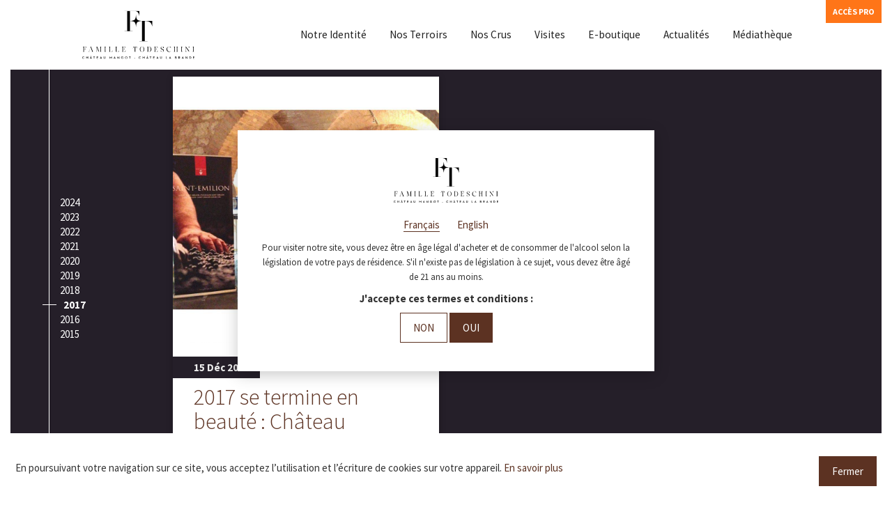

--- FILE ---
content_type: text/html; charset=UTF-8
request_url: https://www.chateaumangot.fr/2017/
body_size: 10922
content:
<!DOCTYPE html>
<html class="no-js">
<head>
    <title>2017 - Chateau Mangot</title>
    <meta charset="utf-8">
    <meta http-equiv="X-UA-Compatible" content="IE=edge">
    <meta name="viewport" content="width=device-width, initial-scale=1.0">
    
<!-- This site is optimized with the Yoast SEO plugin v9.2.1 - https://yoast.com/wordpress/plugins/seo/ -->
<meta name="robots" content="noindex,follow"/>
<meta property="og:locale" content="fr_FR" />
<meta property="og:type" content="object" />
<meta property="og:title" content="2017 - Chateau Mangot" />
<meta property="og:url" content="https://www.chateaumangot.fr/2017/" />
<meta property="og:site_name" content="Chateau Mangot" />
<meta property="og:image" content="https://www.chateaumangot.fr/wp-content/uploads/2016/07/Mangot-Pano-1-1-970x308.jpg" />
<meta property="og:image:secure_url" content="https://www.chateaumangot.fr/wp-content/uploads/2016/07/Mangot-Pano-1-1-970x308.jpg" />
<meta property="og:image:width" content="970" />
<meta property="og:image:height" content="308" />
<meta name="twitter:card" content="summary" />
<meta name="twitter:title" content="2017 - Chateau Mangot" />
<meta name="twitter:site" content="@chateaumangot" />
<meta name="twitter:image" content="http://www.chateaumangot.fr/wp-content/uploads/2016/07/Mangot-Pano-1-1.jpg" />
<!-- / Yoast SEO plugin. -->

<link rel='dns-prefetch' href='//s.w.org' />
		<script type="text/javascript">
			window._wpemojiSettings = {"baseUrl":"https:\/\/s.w.org\/images\/core\/emoji\/11\/72x72\/","ext":".png","svgUrl":"https:\/\/s.w.org\/images\/core\/emoji\/11\/svg\/","svgExt":".svg","source":{"concatemoji":"https:\/\/www.chateaumangot.fr\/wp-includes\/js\/wp-emoji-release.min.js?ver=4.9.28"}};
			!function(e,a,t){var n,r,o,i=a.createElement("canvas"),p=i.getContext&&i.getContext("2d");function s(e,t){var a=String.fromCharCode;p.clearRect(0,0,i.width,i.height),p.fillText(a.apply(this,e),0,0);e=i.toDataURL();return p.clearRect(0,0,i.width,i.height),p.fillText(a.apply(this,t),0,0),e===i.toDataURL()}function c(e){var t=a.createElement("script");t.src=e,t.defer=t.type="text/javascript",a.getElementsByTagName("head")[0].appendChild(t)}for(o=Array("flag","emoji"),t.supports={everything:!0,everythingExceptFlag:!0},r=0;r<o.length;r++)t.supports[o[r]]=function(e){if(!p||!p.fillText)return!1;switch(p.textBaseline="top",p.font="600 32px Arial",e){case"flag":return s([55356,56826,55356,56819],[55356,56826,8203,55356,56819])?!1:!s([55356,57332,56128,56423,56128,56418,56128,56421,56128,56430,56128,56423,56128,56447],[55356,57332,8203,56128,56423,8203,56128,56418,8203,56128,56421,8203,56128,56430,8203,56128,56423,8203,56128,56447]);case"emoji":return!s([55358,56760,9792,65039],[55358,56760,8203,9792,65039])}return!1}(o[r]),t.supports.everything=t.supports.everything&&t.supports[o[r]],"flag"!==o[r]&&(t.supports.everythingExceptFlag=t.supports.everythingExceptFlag&&t.supports[o[r]]);t.supports.everythingExceptFlag=t.supports.everythingExceptFlag&&!t.supports.flag,t.DOMReady=!1,t.readyCallback=function(){t.DOMReady=!0},t.supports.everything||(n=function(){t.readyCallback()},a.addEventListener?(a.addEventListener("DOMContentLoaded",n,!1),e.addEventListener("load",n,!1)):(e.attachEvent("onload",n),a.attachEvent("onreadystatechange",function(){"complete"===a.readyState&&t.readyCallback()})),(n=t.source||{}).concatemoji?c(n.concatemoji):n.wpemoji&&n.twemoji&&(c(n.twemoji),c(n.wpemoji)))}(window,document,window._wpemojiSettings);
		</script>
		<style type="text/css">
img.wp-smiley,
img.emoji {
	display: inline !important;
	border: none !important;
	box-shadow: none !important;
	height: 1em !important;
	width: 1em !important;
	margin: 0 .07em !important;
	vertical-align: -0.1em !important;
	background: none !important;
	padding: 0 !important;
}
</style>
<link rel='stylesheet' id='wcqu_quantity_styles-css'  href='https://www.chateaumangot.fr/wp-content/plugins/quantities-and-units-for-woocommerce/assets/css/styles.css?ver=4.9.28' type='text/css' media='all' />
<link rel='stylesheet' id='woocommerce-layout-css'  href='https://www.chateaumangot.fr/wp-content/plugins/woocommerce/assets/css/woocommerce-layout.css?ver=3.5.10' type='text/css' media='all' />
<link rel='stylesheet' id='woocommerce-smallscreen-css'  href='https://www.chateaumangot.fr/wp-content/plugins/woocommerce/assets/css/woocommerce-smallscreen.css?ver=3.5.10' type='text/css' media='only screen and (max-width: 768px)' />
<link rel='stylesheet' id='woocommerce-general-css'  href='https://www.chateaumangot.fr/wp-content/plugins/woocommerce/assets/css/woocommerce.css?ver=3.5.10' type='text/css' media='all' />
<style id='woocommerce-inline-inline-css' type='text/css'>
.woocommerce form .form-row .required { visibility: visible; }
</style>
<link rel='stylesheet' id='wc-memberships-frontend-css'  href='https://www.chateaumangot.fr/wp-content/plugins/woocommerce-memberships/assets/css/frontend/wc-memberships-frontend.min.css?ver=1.11.2' type='text/css' media='all' />
<link rel='stylesheet' id='vendor-css-css'  href='https://www.chateaumangot.fr/wp-content/themes/tete-chercheuse/css/vendor.css?ver=4.9.28' type='text/css' media='all' />
<link rel='stylesheet' id='site-css-css'  href='https://www.chateaumangot.fr/wp-content/themes/tete-chercheuse/css/tete-chercheuse-v4.css?ver=6' type='text/css' media='all' />
<link rel='stylesheet' id='af-form-style-css'  href='https://www.chateaumangot.fr/wp-content/plugins/advanced-forms/assets/css/form.css?ver=4.9.28' type='text/css' media='all' />
<script type='text/javascript' src='https://www.chateaumangot.fr/wp-includes/js/jquery/jquery.js?ver=1.12.4'></script>
<script type='text/javascript' src='https://www.chateaumangot.fr/wp-includes/js/jquery/jquery-migrate.min.js?ver=1.4.1'></script>
<link rel='https://api.w.org/' href='https://www.chateaumangot.fr/wp-json/' />
	<noscript><style>.woocommerce-product-gallery{ opacity: 1 !important; }</style></noscript>
			<style type="text/css">.recentcomments a{display:inline !important;padding:0 !important;margin:0 !important;}</style>
				<style type="text/css" id="wp-custom-css">
			.woocommerce-store-notice, p.demo_store {
	    padding: 0.4em 0;
}		</style>
	</head>

<body class="archive date woocommerce-no-js chrome">
<script>
    (function(i, s, o, g, r, a, m) {
        i['GoogleAnalyticsObject'] = r;
        i[r] = i[r] || function() {
            (i[r].q = i[r].q || []).push(arguments)
        }, i[r].l = 1 * new Date();
        a = s.createElement(o),
            m = s.getElementsByTagName(o)[0];
        a.async = 1;
        a.src = g;
        m.parentNode.insertBefore(a, m)
    })(window, document, 'script', 'https://www.google-analytics.com/analytics.js', 'ga');

    ga('create', 'UA-38104400-16', 'auto');
    ga('send', 'pageview');

</script>
<!--[if lt IE 8]>
<div class="alert alert-warning">
    You are using an
    <strong>outdated</strong> browser. Please
    <a href="http://browsehappy.com/">upgrade your browser</a> to improve your experience.
</div>
<![endif]-->
<main>

    <nav id="menu-top" class="navbar navbar-default navbar-static-top navbar-upper">
        <div class="container-fluid no-padding full-height">
            <div class="navbar-header full-height">
                <button type="button" class="navbar-toggle collapsed" data-toggle="collapse" data-target="#navbar-upper">
                    <span class="sr-only">Toggle navigation</span>
                    <span class="icon-bar"></span>
                    <span class="icon-bar"></span>
                    <span class="icon-bar"></span>
                </button>
                                                <a class="mobile-cart" href="https://www.chateaumangot.fr/panier/">
                    <i class="ion ion-android-cart"></i>
                </a>
                <a class="navbar-brand full-height" href="https://www.chateaumangot.fr/">
                    <img src="https://www.chateaumangot.fr/wp-content/themes/tete-chercheuse/images/Logo-Mangot-Todeschini.svg" class="logo-header" alt="">
                </a>
            </div>
            <div class="collapse navbar-collapse" id="navbar-upper">
                <div class="menu-content">
                    <div class="menu-menu-principal-container"><ul id="menu-menu-principal" class="menu-menu-principal"><li id="menu-item-116" class="menu-item menu-item-type-custom menu-item-object-custom menu-item-has-children menu-item-116"><a href="#">Notre Identité</a>
<ul class="sub-menu">
	<li id="menu-item-92" class="menu-item menu-item-type-post_type menu-item-object-page menu-item-92"><a href="https://www.chateaumangot.fr/histoire/">5 siècles d’Histoire</a></li>
	<li id="menu-item-637" class="menu-item menu-item-type-post_type menu-item-object-page menu-item-637"><a href="https://www.chateaumangot.fr/la-famille/">Famille Todeschini</a></li>
	<li id="menu-item-94" class="menu-item menu-item-type-post_type menu-item-object-page menu-item-94"><a href="https://www.chateaumangot.fr/notre-philosophie/">Notre Philosophie</a></li>
</ul>
</li>
<li id="menu-item-636" class="menu-item menu-item-type-custom menu-item-object-custom menu-item-has-children menu-item-636"><a href="#">Nos Terroirs</a>
<ul class="sub-menu">
	<li id="menu-item-639" class="menu-item menu-item-type-post_type menu-item-object-page menu-item-639"><a href="https://www.chateaumangot.fr/chateau-la-brande/">Château La Brande</a></li>
	<li id="menu-item-638" class="menu-item menu-item-type-post_type menu-item-object-page menu-item-638"><a href="https://www.chateaumangot.fr/chateau-mangot/">Château Mangot</a></li>
</ul>
</li>
<li id="menu-item-95" class="menu-item menu-item-type-post_type menu-item-object-page menu-item-95"><a href="https://www.chateaumangot.fr/la-gamme/">Nos Crus</a></li>
<li id="menu-item-2513" class="menu-item menu-item-type-post_type menu-item-object-page menu-item-2513"><a href="https://www.chateaumangot.fr/visites/">Visites</a></li>
<li id="menu-item-2458" class="boutique menu-item menu-item-type-post_type menu-item-object-page menu-item-has-children menu-item-2458"><a href="https://www.chateaumangot.fr/shop/">E-boutique</a>
<ul class="sub-menu">
	<li id="menu-item-1479" class="menu-item menu-item-type-post_type menu-item-object-page menu-item-1479"><a href="https://www.chateaumangot.fr/le-cercle/">Le Cercle</a></li>
	<li id="menu-item-2459" class="menu-item menu-item-type-post_type menu-item-object-page menu-item-2459"><a href="https://www.chateaumangot.fr/shop/methodes-de-livraison/">Livraison</a></li>
	<li id="menu-item-2457" class="menu-item menu-item-type-post_type menu-item-object-page menu-item-2457"><a href="https://www.chateaumangot.fr/mon-compte/">Mon compte</a></li>
	<li id="menu-item-2456" class="menu-item menu-item-type-post_type menu-item-object-page menu-item-2456"><a href="https://www.chateaumangot.fr/panier/">Panier (0)</a></li>
</ul>
</li>
<li id="menu-item-96" class="menu-item menu-item-type-post_type menu-item-object-page menu-item-96"><a href="/2024/">Actualités</a></li>
<li id="menu-item-186" class="menu-item menu-item-type-custom menu-item-object-custom menu-item-has-children menu-item-186"><a href="#">Médiathèque</a>
<ul class="sub-menu">
	<li id="menu-item-189" class="menu-item menu-item-type-post_type menu-item-object-page menu-item-189"><a href="https://www.chateaumangot.fr/phototheque/">Photos</a></li>
	<li id="menu-item-185" class="menu-item menu-item-type-post_type menu-item-object-page menu-item-185"><a href="https://www.chateaumangot.fr/documentheque/">Documents</a></li>
</ul>
</li>
</ul></div>                    <ul class="language-switcher">
                        
                        <li class="">
                            <a href="https://pro.famille-todeschini.fr" target="_blank">Accès Pro</a>
                        </li>

                    </ul>
                </div>

            </div><!-- /.navbar-collapse -->

        </div><!-- /.container-fluid -->

    </nav>

    <div class="sub-menus">
        <div class="back-submenu-link visible-xs visible-sm">
            <a href="#" class="prevented"><i class="ion-ios-close-empty"></i></a>
        </div>
    </div>

    <div id="pages-container" class="pages-container">


<div class="container-fluid actualites">
    
    
    <div class="clearfix actus-content">
        <div class="col-xs-12 col-sm-2 dates-actus-container sous-menu-actus full-height">
            
            <div class="sous-menu-actus-container full-height date-items-grid">
                <div class="block">
                    <div class="centered-item">
                        <div class="hidden current-year-selected" data-year="2017"></div>
                                                    <!--							<div id="date-item-grid-element---><!--" class="sous-menu-actus-item">-->
                            <!--								<span class="date">--><!--</span>-->
                            <!--							</div>-->
                                                        <!--							<div id="date-item-grid-element---><!--" class="sous-menu-actus-item">-->
                            <!--								<span class="date">--><!--</span>-->
                            <!--							</div>-->
                                                        <!--							<div id="date-item-grid-element---><!--" class="sous-menu-actus-item">-->
                            <!--								<span class="date">--><!--</span>-->
                            <!--							</div>-->
                                                        <!--							<div id="date-item-grid-element---><!--" class="sous-menu-actus-item">-->
                            <!--								<span class="date">--><!--</span>-->
                            <!--							</div>-->
                                                        <!--							<div id="date-item-grid-element---><!--" class="sous-menu-actus-item">-->
                            <!--								<span class="date">--><!--</span>-->
                            <!--							</div>-->
                                                        <!--							<div id="date-item-grid-element---><!--" class="sous-menu-actus-item">-->
                            <!--								<span class="date">--><!--</span>-->
                            <!--							</div>-->
                                                        <!--							<div id="date-item-grid-element---><!--" class="sous-menu-actus-item">-->
                            <!--								<span class="date">--><!--</span>-->
                            <!--							</div>-->
                                                        <!--							<div id="date-item-grid-element---><!--" class="sous-menu-actus-item">-->
                            <!--								<span class="date">--><!--</span>-->
                            <!--							</div>-->
                                                        <!--							<div id="date-item-grid-element---><!--" class="sous-menu-actus-item">-->
                            <!--								<span class="date">--><!--</span>-->
                            <!--							</div>-->
                                                        <!--							<div id="date-item-grid-element---><!--" class="sous-menu-actus-item">-->
                            <!--								<span class="date">--><!--</span>-->
                            <!--							</div>-->
                                                        <!--							<div id="date-item-grid-element---><!--" class="sous-menu-actus-item">-->
                            <!--								<span class="date">--><!--</span>-->
                            <!--							</div>-->
                                                        <!--							<div id="date-item-grid-element---><!--" class="sous-menu-actus-item">-->
                            <!--								<span class="date">--><!--</span>-->
                            <!--							</div>-->
                                                        <!--							<div id="date-item-grid-element---><!--" class="sous-menu-actus-item">-->
                            <!--								<span class="date">--><!--</span>-->
                            <!--							</div>-->
                                                        <!--							<div id="date-item-grid-element---><!--" class="sous-menu-actus-item">-->
                            <!--								<span class="date">--><!--</span>-->
                            <!--							</div>-->
                                                        <!--							<div id="date-item-grid-element---><!--" class="sous-menu-actus-item">-->
                            <!--								<span class="date">--><!--</span>-->
                            <!--							</div>-->
                                                        <!--							<div id="date-item-grid-element---><!--" class="sous-menu-actus-item">-->
                            <!--								<span class="date">--><!--</span>-->
                            <!--							</div>-->
                                                        <!--							<div id="date-item-grid-element---><!--" class="sous-menu-actus-item">-->
                            <!--								<span class="date">--><!--</span>-->
                            <!--							</div>-->
                                                        <!--							<div id="date-item-grid-element---><!--" class="sous-menu-actus-item">-->
                            <!--								<span class="date">--><!--</span>-->
                            <!--							</div>-->
                                                        <!--							<div id="date-item-grid-element---><!--" class="sous-menu-actus-item">-->
                            <!--								<span class="date">--><!--</span>-->
                            <!--							</div>-->
                                                        <!--							<div id="date-item-grid-element---><!--" class="sous-menu-actus-item">-->
                            <!--								<span class="date">--><!--</span>-->
                            <!--							</div>-->
                                                    	<li><a href='https://www.chateaumangot.fr/2024/'>2024</a></li>
	<li><a href='https://www.chateaumangot.fr/2023/'>2023</a></li>
	<li><a href='https://www.chateaumangot.fr/2022/'>2022</a></li>
	<li><a href='https://www.chateaumangot.fr/2021/'>2021</a></li>
	<li><a href='https://www.chateaumangot.fr/2020/'>2020</a></li>
	<li><a href='https://www.chateaumangot.fr/2019/'>2019</a></li>
	<li><a href='https://www.chateaumangot.fr/2018/'>2018</a></li>
	<li><a href='https://www.chateaumangot.fr/2017/'>2017</a></li>
	<li><a href='https://www.chateaumangot.fr/2016/'>2016</a></li>
	<li><a href='https://www.chateaumangot.fr/2015/'>2015</a></li>
                    </div>
                </div>
                <div class="dropdown-xs visible-xs">
                    <a href="#" class="prevented">
                        <div class="clearfix">
                            <div class="col-xs-10 titre-drop-menu text-left">
                                Années                            </div>
                            <div class="col-xs-2 text-right">
                                <i class="ion-chevron-down"></i>
                            </div>
                        </div>
                    </a>
                </div>
            </div>
        
        </div>
        <div class="col-xs-12 col-sm-10 col-lg-8 col-sm-offset-2 actus-container items-grid">
            <div class="actus clearfix grid-container">
                <div class="document">
                    
                    
                                            
                        <div id="item-grid-element-0" class="col-xs-12 col-sm-6 item-actu item-grid-element">
                            <div class="item-actu-content">
                                <a href="https://www.chateaumangot.fr/2017-se-termine-beaute-chateau-mangot-coup-de-coeur-a-coupe-crus-de-saint-emilion/">
                                    
                                                                            <div class="image-actu-container">
                                            <div class="image_actu full-height lazy" data-original="https://www.chateaumangot.fr/wp-content/uploads/2017/12/img_6576-970x970.jpg"></div>
                                        </div>
                                                                        <div class="date-actu-container">
                                        <span class="date-actu">
                                            15 Déc 2017                                        </span>
                                    </div>
                                    <div class="actu-content-container">
                                        <div class="titre-actu-container">
                                            <h2>
                                                2017 se termine en beauté : Château Mangot « Coup de Coeur » à la Coupe des Crus de Saint Emilion !                                            </h2>
                                        </div>
                                        <div class="texte-actu-container">
                                            Château Mangot &#8211; Coup de cœur lors de la Coupe des Crus de Saint Emilion 2017 ! Dégusté à l’aveugle par près de 150 personnes, œnologues, négociants, courtiers, cavistes mais aussi ... Lire la suite <i class="ion ion-arrow-right-c"></i>                                        </div>
                                    </div>
                                </a>
                            </div>
                        </div>
                        
                                                
                        <div id="item-grid-element-1" class="col-xs-12 col-sm-6 item-actu item-grid-element">
                            <div class="item-actu-content">
                                <a href="https://www.chateaumangot.fr/chateau-mangot-travaux-de-sol-rien-nest-laisse-hasard/">
                                    
                                                                            <div class="image-actu-container">
                                            <div class="image_actu full-height lazy" data-original="https://www.chateaumangot.fr/wp-content/uploads/2017/11/actu-travail-des-sols-970x970.jpg"></div>
                                        </div>
                                                                        <div class="date-actu-container">
                                        <span class="date-actu">
                                            24 Nov 2017                                        </span>
                                    </div>
                                    <div class="actu-content-container">
                                        <div class="titre-actu-container">
                                            <h2>
                                                Château Mangot et les travaux de sol&#8230; rien n&rsquo;est laissé au hasard !                                            </h2>
                                        </div>
                                        <div class="texte-actu-container">
                                            Dès les vendanges terminées, les travaux de sol débutent à Château Mangot ! Depuis près de 2 mois maintenant et grâce à une météo de rêve cet automne, nous travaillons ... Lire la suite <i class="ion ion-arrow-right-c"></i>                                        </div>
                                    </div>
                                </a>
                            </div>
                        </div>
                        
                                                
                        <div id="item-grid-element-2" class="col-xs-12 col-sm-6 item-actu item-grid-element">
                            <div class="item-actu-content">
                                <a href="https://www.chateaumangot.fr/chateau-mangot-guide-bonnes-pratiques-environnementales-sme/">
                                    
                                                                            <div class="image-actu-container">
                                            <div class="image_actu full-height lazy" data-original="https://www.chateaumangot.fr/wp-content/uploads/2017/11/actu-guide-sme-970x970.jpg"></div>
                                        </div>
                                                                        <div class="date-actu-container">
                                        <span class="date-actu">
                                            09 Nov 2017                                        </span>
                                    </div>
                                    <div class="actu-content-container">
                                        <div class="titre-actu-container">
                                            <h2>
                                                Château Mangot dans le Guide des bonnes pratiques environnementales du SME !                                            </h2>
                                        </div>
                                        <div class="texte-actu-container">
                                            Château Mangot est présent, tout comme les autres membres du Système de Management Environnemental de Bordeaux, dans le guide des bonnes pratiques environnementales ! Ce guide répertorie différentes actions mises ... Lire la suite <i class="ion ion-arrow-right-c"></i>                                        </div>
                                    </div>
                                </a>
                            </div>
                        </div>
                        
                                                
                        <div id="item-grid-element-3" class="col-xs-12 col-sm-6 item-actu item-grid-element">
                            <div class="item-actu-content">
                                <a href="https://www.chateaumangot.fr/journee-pressurage-chateau-mangot/">
                                    
                                                                            <div class="image-actu-container">
                                            <div class="image_actu full-height lazy" data-original="https://www.chateaumangot.fr/wp-content/uploads/2017/11/actu-pressurage-970x970.jpg"></div>
                                        </div>
                                                                        <div class="date-actu-container">
                                        <span class="date-actu">
                                            25 Oct 2017                                        </span>
                                    </div>
                                    <div class="actu-content-container">
                                        <div class="titre-actu-container">
                                            <h2>
                                                Journée pressurage au Château Mangot !                                            </h2>
                                        </div>
                                        <div class="texte-actu-container">
                                            Après plusieurs semaines de vinification, place au pressurage dans le chai de Château Mangot ! Une fois le vin de goutte écoulé, il est alors mis en cuve béton pour ... Lire la suite <i class="ion ion-arrow-right-c"></i>                                        </div>
                                    </div>
                                </a>
                            </div>
                        </div>
                        
                                                
                        <div id="item-grid-element-4" class="col-xs-12 col-sm-6 item-actu item-grid-element">
                            <div class="item-actu-content">
                                <a href="https://www.chateaumangot.fr/lumiere-chateau-mangot/">
                                    
                                                                            <div class="image-actu-container">
                                            <div class="image_actu full-height lazy" data-original="https://www.chateaumangot.fr/wp-content/uploads/2017/10/img_6214-970x970.jpg"></div>
                                        </div>
                                                                        <div class="date-actu-container">
                                        <span class="date-actu">
                                            13 Oct 2017                                        </span>
                                    </div>
                                    <div class="actu-content-container">
                                        <div class="titre-actu-container">
                                            <h2>
                                                Lumière sur&#8230; Château Mangot !                                            </h2>
                                        </div>
                                        <div class="texte-actu-container">
                                            Nous avons eu la chance d&rsquo;accueillir, lors des vendanges au Château Mangot, l&rsquo;équipe de tournage de Jean-Pierre Stahl ! Au programme, portrait croisé  de Frères et Sœurs vignerons aux cotés des sœurs ... Lire la suite <i class="ion ion-arrow-right-c"></i>                                        </div>
                                    </div>
                                </a>
                            </div>
                        </div>
                        
                                                
                        <div id="item-grid-element-5" class="col-xs-12 col-sm-6 item-actu item-grid-element">
                            <div class="item-actu-content">
                                <a href="https://www.chateaumangot.fr/dernier-jour-de-vendange-chateau-mangot/">
                                    
                                                                            <div class="image-actu-container">
                                            <div class="image_actu full-height lazy" data-original="https://www.chateaumangot.fr/wp-content/uploads/2017/10/img_6213-970x970.jpg"></div>
                                        </div>
                                                                        <div class="date-actu-container">
                                        <span class="date-actu">
                                            04 Oct 2017                                        </span>
                                    </div>
                                    <div class="actu-content-container">
                                        <div class="titre-actu-container">
                                            <h2>
                                                Dernier jour de vendange au Château Mangot !                                            </h2>
                                        </div>
                                        <div class="texte-actu-container">
                                            Commencées le 14 septembre, les vendanges 2017 se terminent aujourd&rsquo;hui au Château Mangot ! 10 jours de récoltes, des dates de vendanges rigoureusement choisies après analyse et réflexion&#8230; pour toujours favoriser l&rsquo;optimum ... Lire la suite <i class="ion ion-arrow-right-c"></i>                                        </div>
                                    </div>
                                </a>
                            </div>
                        </div>
                        
                                                
                        <div id="item-grid-element-6" class="col-xs-12 col-sm-6 item-actu item-grid-element">
                            <div class="item-actu-content">
                                <a href="https://www.chateaumangot.fr/vendanges-chateau-mangot-ca-commence-aujourdhui/">
                                    
                                                                            <div class="image-actu-container">
                                            <div class="image_actu full-height lazy" data-original="https://www.chateaumangot.fr/wp-content/uploads/2017/09/21751694_990710454404695_3039785456955136268_n.jpg"></div>
                                        </div>
                                                                        <div class="date-actu-container">
                                        <span class="date-actu">
                                            14 Sep 2017                                        </span>
                                    </div>
                                    <div class="actu-content-container">
                                        <div class="titre-actu-container">
                                            <h2>
                                                Les vendanges au Château Mangot : ça commence aujourd&rsquo;hui !                                            </h2>
                                        </div>
                                        <div class="texte-actu-container">
                                            Quoi de mieux pour inaugurer ces vendanges 2017 que de commencer par nos plus vieux merlots ! Plus vieilles vignes plantées à Mangot, il y a 75 ans ! La ... Lire la suite <i class="ion ion-arrow-right-c"></i>                                        </div>
                                    </div>
                                </a>
                            </div>
                        </div>
                        
                                                
                        <div id="item-grid-element-7" class="col-xs-12 col-sm-6 item-actu item-grid-element">
                            <div class="item-actu-content">
                                <a href="https://www.chateaumangot.fr/1930-2/">
                                    
                                                                            <div class="image-actu-container">
                                            <div class="image_actu full-height lazy" data-original="https://www.chateaumangot.fr/wp-content/uploads/2017/09/21462388_989348764540864_2744805761297442004_n.jpg"></div>
                                        </div>
                                                                        <div class="date-actu-container">
                                        <span class="date-actu">
                                            11 Sep 2017                                        </span>
                                    </div>
                                    <div class="actu-content-container">
                                        <div class="titre-actu-container">
                                            <h2>
                                                Des amphores au Château Mangot !                                            </h2>
                                        </div>
                                        <div class="texte-actu-container">
                                            Depuis peu au Château Mangot, nous expérimentons les amphores pour élever une partie de nos vins&#8230; L&rsquo;amphore permet une évolution plus rapide du vin de par sa porosité élevée. Contrairement ... Lire la suite <i class="ion ion-arrow-right-c"></i>                                        </div>
                                    </div>
                                </a>
                            </div>
                        </div>
                        
                                                
                        <div id="item-grid-element-8" class="col-xs-12 col-sm-6 item-actu item-grid-element">
                            <div class="item-actu-content">
                                <a href="https://www.chateaumangot.fr/chateau-brande-tres-belle-rentree/">
                                    
                                                                            <div class="image-actu-container">
                                            <div class="image_actu full-height lazy" data-original="https://www.chateaumangot.fr/wp-content/uploads/2017/09/21317780_987817468027327_2914673649027535258_n.jpg"></div>
                                        </div>
                                                                        <div class="date-actu-container">
                                        <span class="date-actu">
                                            06 Sep 2017                                        </span>
                                    </div>
                                    <div class="actu-content-container">
                                        <div class="titre-actu-container">
                                            <h2>
                                                Château La Brande fait une très belle rentrée !                                            </h2>
                                        </div>
                                        <div class="texte-actu-container">
                                            Une première pour Château La Brande, sélectionné par Wine Spectator avec le millésime 2014 ! Egalement reconnu par le Guide Hachette des vins 2018 avec 2* aux côtés de Mangot ... Lire la suite <i class="ion ion-arrow-right-c"></i>                                        </div>
                                    </div>
                                </a>
                            </div>
                        </div>
                        
                                                
                        <div id="item-grid-element-9" class="col-xs-12 col-sm-6 item-actu item-grid-element">
                            <div class="item-actu-content">
                                <a href="https://www.chateaumangot.fr/harvest-is-coming/">
                                    
                                                                            <div class="image-actu-container">
                                            <div class="image_actu full-height lazy" data-original="https://www.chateaumangot.fr/wp-content/uploads/2017/08/img_5991-970x970.jpg"></div>
                                        </div>
                                                                        <div class="date-actu-container">
                                        <span class="date-actu">
                                            11 Août 2017                                        </span>
                                    </div>
                                    <div class="actu-content-container">
                                        <div class="titre-actu-container">
                                            <h2>
                                                Harvest is coming !                                            </h2>
                                        </div>
                                        <div class="texte-actu-container">
                                            Les vendanges approchent à Château Mangot ! Après un épisode de gel subit en avril dernier, les grappes épargnées se préparent à être vendangées ! Malgré la faible quantité, la ... Lire la suite <i class="ion ion-arrow-right-c"></i>                                        </div>
                                    </div>
                                </a>
                            </div>
                        </div>
                        
                                                
                        <div id="item-grid-element-10" class="col-xs-12 col-sm-6 item-actu item-grid-element">
                            <div class="item-actu-content">
                                <a href="https://www.chateaumangot.fr/bonne-nouvelle-chateau-brande/">
                                    
                                                                            <div class="image-actu-container">
                                            <div class="image_actu full-height lazy" data-original="https://www.chateaumangot.fr/wp-content/uploads/2017/08/img_5990-970x970.jpg"></div>
                                        </div>
                                                                        <div class="date-actu-container">
                                        <span class="date-actu">
                                            10 Juil 2017                                        </span>
                                    </div>
                                    <div class="actu-content-container">
                                        <div class="titre-actu-container">
                                            <h2>
                                                Une bonne nouvelle pour Château La Brande !                                            </h2>
                                        </div>
                                        <div class="texte-actu-container">
                                            Château La Brande 2014 a été sélectionné, à l&rsquo;aveugle par un jury de professionnels et journalistes, pour la 1ère édition du #palmarès de Castillon Côtes de Bordeaux, sous l&rsquo;égide de Stéphane Derenoncourt ... Lire la suite <i class="ion ion-arrow-right-c"></i>                                        </div>
                                    </div>
                                </a>
                            </div>
                        </div>
                        
                                                
                        <div id="item-grid-element-11" class="col-xs-12 col-sm-6 item-actu item-grid-element">
                            <div class="item-actu-content">
                                <a href="https://www.chateaumangot.fr/rose-m-de-mangot-se-remarquer/">
                                    
                                                                            <div class="image-actu-container">
                                            <div class="image_actu full-height lazy" data-original="https://www.chateaumangot.fr/wp-content/uploads/2017/06/img_5819-970x970.jpg"></div>
                                        </div>
                                                                        <div class="date-actu-container">
                                        <span class="date-actu">
                                            23 Juin 2017                                        </span>
                                    </div>
                                    <div class="actu-content-container">
                                        <div class="titre-actu-container">
                                            <h2>
                                                Notre rosé M de Mangot&#8230; se fait encore remarquer ;)                                            </h2>
                                        </div>
                                        <div class="texte-actu-container">
                                            Une fois de plus, notre rosé M de Mangot fait encore parler de lui&#8230; mais en bien ! Au cœur de la sélection 45 rosés « vraiment excitants » (dont seulement 2 ... Lire la suite <i class="ion ion-arrow-right-c"></i>                                        </div>
                                    </div>
                                </a>
                            </div>
                        </div>
                        
                                                
                        <div id="item-grid-element-12" class="col-xs-12 col-sm-6 item-actu item-grid-element">
                            <div class="item-actu-content">
                                <a href="https://www.chateaumangot.fr/silence-ca-pousse-a-chateau-mangot/">
                                    
                                                                            <div class="image-actu-container">
                                            <div class="image_actu full-height lazy" data-original="https://www.chateaumangot.fr/wp-content/uploads/2017/06/img_5820-970x970.jpg"></div>
                                        </div>
                                                                        <div class="date-actu-container">
                                        <span class="date-actu">
                                            13 Juin 2017                                        </span>
                                    </div>
                                    <div class="actu-content-container">
                                        <div class="titre-actu-container">
                                            <h2>
                                                Silence, ça pousse à Château Mangot !                                            </h2>
                                        </div>
                                        <div class="texte-actu-container">
                                            Les beaux jours sont là et la vigne aime ça 🙂 Au menu, travail des sols et passage du rouleau Faca sur nos semis de seigle-vesce d&rsquo;Automne&#8230; un joli paillage ... Lire la suite <i class="ion ion-arrow-right-c"></i>                                        </div>
                                    </div>
                                </a>
                            </div>
                        </div>
                        
                                                
                        <div id="item-grid-element-13" class="col-xs-12 col-sm-6 item-actu item-grid-element">
                            <div class="item-actu-content">
                                <a href="https://www.chateaumangot.fr/oyez-oyez-notes-primeurs-2016-arrives/">
                                    
                                                                            <div class="image-actu-container">
                                            <div class="image_actu full-height lazy" data-original="https://www.chateaumangot.fr/wp-content/uploads/2017/06/img_5825-970x970.jpg"></div>
                                        </div>
                                                                        <div class="date-actu-container">
                                        <span class="date-actu">
                                            23 Mai 2017                                        </span>
                                    </div>
                                    <div class="actu-content-container">
                                        <div class="titre-actu-container">
                                            <h2>
                                                Oyez, oyez, les notes Primeurs 2016 sont arrivées !                                            </h2>
                                        </div>
                                        <div class="texte-actu-container">
                                            Château La Brande, Château Mangot et Mangot Todeschini ont enfin reçu leurs notes pour les primeurs 2016&#8230; et nous sommes ravis 🙂 !!! Des retours et des commentaires qui parlent ... Lire la suite <i class="ion ion-arrow-right-c"></i>                                        </div>
                                    </div>
                                </a>
                            </div>
                        </div>
                        
                                                
                        <div id="item-grid-element-14" class="col-xs-12 col-sm-6 item-actu item-grid-element">
                            <div class="item-actu-content">
                                <a href="https://www.chateaumangot.fr/de-patience-notes-primeur-millesime-2016-seront-bientot-disponible/">
                                    
                                                                            <div class="image-actu-container">
                                            <div class="image_actu full-height lazy" data-original="https://www.chateaumangot.fr/wp-content/uploads/2017/05/etiq-ch-mangot-2016-photoshop-970x970.png"></div>
                                        </div>
                                                                        <div class="date-actu-container">
                                        <span class="date-actu">
                                            09 Mai 2017                                        </span>
                                    </div>
                                    <div class="actu-content-container">
                                        <div class="titre-actu-container">
                                            <h2>
                                                Un peu de patience&#8230; les notes du millésime 2016 en primeur seront bientôt disponible&#8230; ;)                                            </h2>
                                        </div>
                                        <div class="texte-actu-container">
                                            Très prochainement, les notes en primeur de Château La Brande, Château Mangot et Château Mangot Todeschini vous seront dévoilées&#8230; 😀 De très belles notes dont nous sommes fiers : récompenses du ... Lire la suite <i class="ion ion-arrow-right-c"></i>                                        </div>
                                    </div>
                                </a>
                            </div>
                        </div>
                        
                                                
                        <div id="item-grid-element-15" class="col-xs-12 col-sm-6 item-actu item-grid-element">
                            <div class="item-actu-content">
                                <a href="https://www.chateaumangot.fr/primeurs-2016-chateau-mangot-chateau-brande-lets-go/">
                                    
                                                                            <div class="image-actu-container">
                                            <div class="image_actu full-height lazy" data-original="https://www.chateaumangot.fr/wp-content/uploads/2017/03/img_5426.jpg"></div>
                                        </div>
                                                                        <div class="date-actu-container">
                                        <span class="date-actu">
                                            31 Mar 2017                                        </span>
                                    </div>
                                    <div class="actu-content-container">
                                        <div class="titre-actu-container">
                                            <h2>
                                                Primeurs 2016 de Château Mangot et Château La Brande, Let&rsquo;s Go !                                            </h2>
                                        </div>
                                        <div class="texte-actu-container">
                                            Du 3 au 6 avril 2017, Château La Brande, Château Mangot et Mangot Todeschini 2016 seront dégustés lors des primeurs dans différents lieux sur Saint-Emilion ! Cet événement annuel, destiné aux ... Lire la suite <i class="ion ion-arrow-right-c"></i>                                        </div>
                                    </div>
                                </a>
                            </div>
                        </div>
                        
                                                
                        <div id="item-grid-element-16" class="col-xs-12 col-sm-6 item-actu item-grid-element">
                            <div class="item-actu-content">
                                <a href="https://www.chateaumangot.fr/marmot-de-brande-2016-sera-disponible-1er-avril-2017/">
                                    
                                                                            <div class="image-actu-container">
                                            <div class="image_actu full-height lazy" data-original="https://www.chateaumangot.fr/wp-content/uploads/2017/03/img_5340-970x970.jpg"></div>
                                        </div>
                                                                        <div class="date-actu-container">
                                        <span class="date-actu">
                                            10 Mar 2017                                        </span>
                                    </div>
                                    <div class="actu-content-container">
                                        <div class="titre-actu-container">
                                            <h2>
                                                Le Marmot de La Brande 2016 sera prêt le 1er Avril 2017 !                                            </h2>
                                        </div>
                                        <div class="texte-actu-container">
                                            Avec le printemps qui arrive et le retour des oiseaux migrateurs, les cigognes nous porteront bientôt&#8230; le Marmot de La Brande 2016 ! Premières bouteilles du millésime 2016, notre Marmot ... Lire la suite <i class="ion ion-arrow-right-c"></i>                                        </div>
                                    </div>
                                </a>
                            </div>
                        </div>
                        
                                                
                        <div id="item-grid-element-17" class="col-xs-12 col-sm-6 item-actu item-grid-element">
                            <div class="item-actu-content">
                                <a href="https://www.chateaumangot.fr/lassemblage-de-chateau-mangot-chateau-brande-art/">
                                    
                                                                            <div class="image-actu-container">
                                            <div class="image_actu full-height lazy" data-original="https://www.chateaumangot.fr/wp-content/uploads/2017/02/img_5262-970x970.jpg"></div>
                                        </div>
                                                                        <div class="date-actu-container">
                                        <span class="date-actu">
                                            08 Fév 2017                                        </span>
                                    </div>
                                    <div class="actu-content-container">
                                        <div class="titre-actu-container">
                                            <h2>
                                                L&rsquo;assemblage de Château Mangot et Château La Brande, tout un art !                                            </h2>
                                        </div>
                                        <div class="texte-actu-container">
                                            Après 12, 14 et 16 mois d’élevage par cépage et par terroir, 15 lots se présentent à nous. L’assemblage est tout un art : précision et patience sont de rigueur pour ... Lire la suite <i class="ion ion-arrow-right-c"></i>                                        </div>
                                    </div>
                                </a>
                            </div>
                        </div>
                        
                                                
                        <div id="item-grid-element-18" class="col-xs-12 col-sm-6 item-actu item-grid-element">
                            <div class="item-actu-content">
                                <a href="https://www.chateaumangot.fr/engagement-a-chateau-mangot-chateau-brande-recompense/">
                                    
                                                                            <div class="image-actu-container">
                                            <div class="image_actu full-height lazy" data-original="https://www.chateaumangot.fr/wp-content/uploads/2017/02/info-carre-970x970.jpg"></div>
                                        </div>
                                                                        <div class="date-actu-container">
                                        <span class="date-actu">
                                            13 Jan 2017                                        </span>
                                    </div>
                                    <div class="actu-content-container">
                                        <div class="titre-actu-container">
                                            <h2>
                                                Notre engagement environnemental reconnu !                                            </h2>
                                        </div>
                                        <div class="texte-actu-container">
                                            Avec un peu de retard, le Père Noël est passé nous apporter… Notre certification Haute Valeur Environnementale de niveau 3 ! Fruit de plusieurs années de travail et de nombreuses journées ... Lire la suite <i class="ion ion-arrow-right-c"></i>                                        </div>
                                    </div>
                                </a>
                            </div>
                        </div>
                        
                                                
                        <div id="item-grid-element-19" class="col-xs-12 col-sm-6 item-actu item-grid-element">
                            <div class="item-actu-content">
                                <a href="https://www.chateaumangot.fr/chateau-mangot-souhaite-bonne-heureuse-annee-2017/">
                                    
                                                                            <div class="image-actu-container">
                                            <div class="image_actu full-height lazy" data-original="https://www.chateaumangot.fr/wp-content/uploads/2017/01/voeux-2017-bd-15x15-970x970.png"></div>
                                        </div>
                                                                        <div class="date-actu-container">
                                        <span class="date-actu">
                                            05 Jan 2017                                        </span>
                                    </div>
                                    <div class="actu-content-container">
                                        <div class="titre-actu-container">
                                            <h2>
                                                Château Mangot vous souhaite une belle et heureuse année 2017 !                                            </h2>
                                        </div>
                                        <div class="texte-actu-container">
                                            Toute l&rsquo;équipe de Château Mangot vous adresse ses meilleurs vœux pour l&rsquo;année 2017 ! Après une semaine de repos bien méritée pour toute l&rsquo;équipe, nous sommes fin prêts pour débuter ... Lire la suite <i class="ion ion-arrow-right-c"></i>                                        </div>
                                    </div>
                                </a>
                            </div>
                        </div>
                        
                                        
                </div>
            </div>
        </div>
    </div>


</div>

</div> <!--End Page container-->

</main>


<footer class="container-fluid footer-container">
    <div class="to-top-simple-page hidden-xs">
        <div class="ion-container">
            <i class="ion-chevron-down"></i>
        </div>
    </div>
    <div class="footer-content">
        <div class="clearfix">
            <div class="col-xs-12 col-sm-4 col-sm-offset-1 footer-visites-container">
                <div class="head-categorie-footer">
                    <div class="clearfix">
                        <div class="col-xs-9">
                            <div class="picto-categorie-footer">
                                <i class="ion-ios-clock-outline"></i>
                            </div>
                            <div class="titre-categorie-footer">
                                CONTACT                            </div>
                        </div>
                        <div class="col-xs-3">
                            <a href="https://www.tripadvisor.fr/Attraction_Review-g1939283-d2320587-Reviews-Chateau_Mangot-Saint_Etienne_De_Lisse_Gironde_Aquitaine.html" target="_blank" title="Tripadvisor Chateau Mangot">
                                <span class="tripadvisor">
                                    <img class="tripadvisor-logo" src="https://www.chateaumangot.fr/wp-content/themes/tete-chercheuse/images/logo-tripadvisor.png" alt="Logo Tripadvisor">
                                </span>
                            </a>
                        </div>
                    </div>
                </div>
                <div class="categorie-footer-content">
                    <p class="Corps" style="text-align: center;"><strong><span dir="auto" style="vertical-align: inherit;"><span dir="auto" style="vertical-align: inherit;">F. Amille TODESCHINI  </span></span></strong><span dir="auto" style="vertical-align: inherit;"><span dir="auto" style="vertical-align: inherit;">   SAS</span></span></p>
<p style="text-align: center;"><span dir="auto" style="vertical-align: inherit;"><span dir="auto" style="vertical-align: inherit;">Karl et Yann</span></span></p>
<p class="Corps" style="text-align: center;"><strong><span dir="auto" style="vertical-align: inherit;"><span dir="auto" style="vertical-align: inherit;">1, CH Â TEAU MANGOT</span></span></strong></p>
<p class="Corps" style="text-align: center;">33 330  Saint-Etienne  de  Lisse</p>
<p class="Corps" style="text-align: center;"><strong><span dir="auto" style="vertical-align: inherit;"><span dir="auto" style="vertical-align: inherit;">FRANCE</span></span></strong></p>
<p class="Corps" style="text-align: center;">Tél :  00 . 33 . (0)5 . 57 . 40 . 18 . 23</p>
<p>&nbsp;</p>
<p style="text-align: center;">
                </div>

            </div>
            <div class="col-xs-12 col-sm-2">
                <div class="separateur"></div>
            </div>
            <div class="col-xs-12 col-sm-4 footer-contact-container">
                <div class="head-categorie-footer">
                    <div class="picto-categorie-footer">

                        <i class="ion-ios-email-outline"></i>

                    </div>
                    <div class="titre-categorie-footer">
                        POUR TOUTE DEMANDE D'INFORMATION                    </div>
                </div>
                <div class="categorie-footer-content">
                    <p>&nbsp;</p>
<ul>
<li>A  titre PARTICULIER  =&gt;  Merci de nous adresser un email à <strong>boutique@chateaumangot.fr</strong></li>
<li> A titre PROFESSIONNEL  =&gt;  MERCI de nous adresser un email à   <strong>pro</strong><strong>@chateaumangot.fr</strong></li>
<li>Concernant une VISITE  =&gt;  Merci de nous adresser un email à <strong> tourisme@chateaumangot.fr</strong></li>
</ul>
<p>&nbsp;</p>
<p>&nbsp;</p>
                </div>
            </div>
        </div>
    </div>
    <div class="to-top-mentions-legales-container">
        <div class="to-top">

            <div class="white-block white-block-left"></div>

            <div class="ion-container">
                <a href="#" data-scroll-to="pages-container" class="scroll-to">
                    <i class="ion-ios-arrow-up"></i>
                </a>
            </div>

            <div class="white-block white-block-right"></div>

        </div>

        <div class="mentions-legales">

            <div class="liens-footer inline-block">
                <span class="mentions-legales-link"><a href="https://www.chateaumangot.fr/mentions-legales/">Mentions légales</a></span> |
                <span class="mentions-legales-link"><a href="https://www.chateaumangot.fr/conditions-generales-de-vente/">CGV</a></span>
                <span class="mentions-legales-link hidden-xs"> | Réalisation                    <a href="http://www.tete-chercheuse.fr/" target="_blank">Tête Chercheuse</a></span>
            </div>
            <span class="share-links">
                <a href="https://www.facebook.com/ChateauMangot/" target="_blank" title="Facebook Chateau Mangot">
                    <span class="facebook">
                        <i class="ion-social-facebook"></i>
                    </span>
                </a>
                <a href="https://www.instagram.com/chateau_mangot/" target="_blank" title="Instagram Chateau Mangot">
                    <span class="instagram">
                        <i class="ion-social-instagram"></i>
                    </span>
                </a>
                <a href="https://www.tripadvisor.fr/Attraction_Review-g1939283-d2320587-Reviews-Chateau_Mangot-Saint_Etienne_De_Lisse_Gironde_Aquitaine.html" target="_blank" title="Tripadvisor Chateau Mangot">
                    <span class="tripadvisor">
                        <img class="tripadvisor-logo" src="https://www.chateaumangot.fr/wp-content/themes/tete-chercheuse/images/logo-tripadvisor.png" alt="Logo Tripadvisor">
                    </span>
                </a>
            </span>

            
                            <span class="menu-lang">
                    <ul>
                        	<li class="lang-item lang-item-6 lang-item-en no-translation"><a lang="en-US" hreflang="en-US" href="https://www.chateaumangot.fr/en/">English</a></li>

                        <li>
                            <a href="https://www.chateaumangot.fr/contact/">Contact</a>
                        </li>
                    </ul>
                </span>
                    </div>
    </div>

</footer>


<div class="modal fade newsletter-modal modal-evin" id="disclaimer-evin">

    <div class="modal-dialog">

        <div class="modal-content">

            <div class="modal-body">

                <div class="logo">
                    <img src="https://www.chateaumangot.fr/wp-content/themes/tete-chercheuse/images/Logo-Mangot-Todeschini.svg" class="logo-header" alt="Logo">
                </div>

                <ul class="languages">

                    
                        	<li class="lang-item lang-item-3 lang-item-fr lang-item-first current-lang"><a lang="fr-FR" hreflang="fr-FR" href="https://www.chateaumangot.fr/2017/">Français</a></li>
	<li class="lang-item lang-item-6 lang-item-en no-translation"><a lang="en-US" hreflang="en-US" href="https://www.chateaumangot.fr/en/">English</a></li>

                    
                </ul>

                <p class="texte">
                    <small>Pour visiter notre site, vous devez être en âge légal d'acheter et de consommer de l'alcool selon la législation de votre pays de résidence. S'il n'existe pas de législation à ce sujet, vous devez être âgé de 21 ans au moins.</small>
                </p>

                <p class="texte">
                    <strong class="accept">J'accepte ces termes et conditions :</strong>
                </p>
                <p>
                    <a href="https://www.google.com" class="btn btn-outline-primary text-uppercase">Non</a>
                    <button type="button" class="btn btn-primary text-uppercase" data-dismiss="alert" id="agree-evin">Oui</button>
                </p>

            </div>

        </div>

    </div>

</div>

<div class="cookies-bar">
    <p>
        En poursuivant votre navigation sur ce site, vous acceptez l’utilisation et l’écriture de cookies sur votre appareil.        <a href="https://www.cnil.fr/fr/cookies-et-traceurs-que-dit-la-loi">En savoir plus</a>
    </p>
    <div class="close-button">
        <a class="btn btn-primary" href="#">Fermer</a>
    </div>
</div>


	<script type="text/javascript">
		var c = document.body.className;
		c = c.replace(/woocommerce-no-js/, 'woocommerce-js');
		document.body.className = c;
	</script>
	<script type='text/javascript' src='https://www.chateaumangot.fr/wp-content/plugins/woocommerce/assets/js/jquery-blockui/jquery.blockUI.min.js?ver=2.70'></script>
<script type='text/javascript'>
/* <![CDATA[ */
var wc_add_to_cart_params = {"ajax_url":"\/wp-admin\/admin-ajax.php","wc_ajax_url":"\/?wc-ajax=%%endpoint%%","i18n_view_cart":"Voir le panier","cart_url":"https:\/\/www.chateaumangot.fr\/panier\/","is_cart":"","cart_redirect_after_add":"no"};
/* ]]> */
</script>
<script type='text/javascript' src='https://www.chateaumangot.fr/wp-content/plugins/woocommerce/assets/js/frontend/add-to-cart.min.js?ver=3.5.10'></script>
<script type='text/javascript' src='https://www.chateaumangot.fr/wp-content/plugins/woocommerce/assets/js/js-cookie/js.cookie.min.js?ver=2.1.4'></script>
<script type='text/javascript'>
/* <![CDATA[ */
var woocommerce_params = {"ajax_url":"\/wp-admin\/admin-ajax.php","wc_ajax_url":"\/?wc-ajax=%%endpoint%%"};
/* ]]> */
</script>
<script type='text/javascript' src='https://www.chateaumangot.fr/wp-content/plugins/woocommerce/assets/js/frontend/woocommerce.min.js?ver=3.5.10'></script>
<script type='text/javascript'>
/* <![CDATA[ */
var wc_cart_fragments_params = {"ajax_url":"\/wp-admin\/admin-ajax.php","wc_ajax_url":"\/?wc-ajax=%%endpoint%%","cart_hash_key":"wc_cart_hash_5dba16abe0cde4d7d1c4d9c9a4ae6a40","fragment_name":"wc_fragments_5dba16abe0cde4d7d1c4d9c9a4ae6a40"};
/* ]]> */
</script>
<script type='text/javascript' src='https://www.chateaumangot.fr/wp-content/plugins/woocommerce/assets/js/frontend/cart-fragments.min.js?ver=3.5.10'></script>
<script type='text/javascript' src='https://www.chateaumangot.fr/wp-content/themes/tete-chercheuse/js/vendor.js?ver=6.2'></script>
<script type='text/javascript' src='https://www.chateaumangot.fr/wp-content/themes/tete-chercheuse/js/tete-chercheuse-v4.js?ver=6'></script>
<script type='text/javascript'>
/* <![CDATA[ */
var pro_shop_params = {"resultName":"cart_list","cartItemTemplate":"<td class=\"sc-cart-item-name\"><h4>{product_name}<\/h4><small>{product_appellation}<\/small><h5>{product_millesime} - {product_contenance}cl<\/h5><\/td><td class=\"sc-cart-item-price\" data-title=\"Prix unitaire HT\">{product_price}<\/td><td class=\"sc-cart-item-quantity\" data-title=\"Quantit\u00e9\">{product_quantity}<\/td><td class=\"sc-cart-item-amount\" data-title=\"Total\">{product_total}<\/td>","cartHeaderTemplate":"<th>Nom du produit<\/th><th>Prix unitaire HT<\/th><th>Quantit\u00e9<\/th><th>Total<\/th><th><\/th>","transitionsDuration":"fast","quantityOptions":{"min":0,"max":1000,"step":6},"lang":{"cartTitle":"Votre panier","checkout":"Valider les quantit\u00e9s","clear":"Vider","subtotal":"Total :","cartRemove":"<i class=\"ion-close\"><\/i>","cartEmpty":"Votre panier est vide"},"currencySettings":{"locales":"fr-FR","currencyOptions":{"currency":"EUR"}},"toolbarSettings":{"showClearButton":false}};
var pro_shop_ajax = {"admin_url":"https:\/\/www.chateaumangot.fr\/wp-admin\/admin-ajax.php","action":"tc_pro_shop_order","nonce":"cd0ecc8221"};
/* ]]> */
</script>
<script type='text/javascript' src='https://www.chateaumangot.fr/wp-content/themes/tete-chercheuse/js/pro-shop.js?ver=4.9.28'></script>
<script type='text/javascript'>
/* <![CDATA[ */
var newsletter_params = {"admin_url":"https:\/\/www.chateaumangot.fr\/wp-admin\/admin-ajax.php","action":"tc_subscribe_newsletter","nonce":"0a9a7aefb9"};
/* ]]> */
</script>
<script type='text/javascript' src='https://www.chateaumangot.fr/wp-content/themes/tete-chercheuse/js/newsletter.js?ver=4.9.28'></script>
<script type='text/javascript'>
/* <![CDATA[ */
var store_locator_params = {"url":"https:\/\/www.chateaumangot.fr\/wp-admin\/admin-ajax.php","action":"tc_store_locator","nonce":"933c89947d","icons":"https:\/\/www.chateaumangot.fr\/wp-content\/themes\/tete-chercheuse\/images\/"};
/* ]]> */
</script>
<script type='text/javascript' src='https://www.chateaumangot.fr/wp-content/themes/tete-chercheuse/js/store-locator-v2.js?ver=4.9.28'></script>
<script type='text/javascript' src='https://www.chateaumangot.fr/wp-includes/js/wp-embed.min.js?ver=4.9.28'></script>
</body>
</html>


--- FILE ---
content_type: text/css
request_url: https://www.chateaumangot.fr/wp-content/themes/tete-chercheuse/css/tete-chercheuse-v4.css?ver=6
body_size: 44841
content:
/*!
 * Bootstrap v3.4.1 (https://getbootstrap.com/)
 * Copyright 2011-2019 Twitter, Inc.
 * Licensed under MIT (https://github.com/twbs/bootstrap/blob/master/LICENSE)
 *//*! normalize.css v3.0.3 | MIT License | github.com/necolas/normalize.css */@import"https://fonts.googleapis.com/css?family=Aref+Ruqaa|Source+Sans+Pro:300,400,600,700";html{font-family:sans-serif;-ms-text-size-adjust:100%;-webkit-text-size-adjust:100%}body{margin:0}article,aside,details,figcaption,figure,footer,header,hgroup,main,menu,nav,section,summary{display:block}audio,canvas,progress,video{display:inline-block;vertical-align:baseline}audio:not([controls]){display:none;height:0}[hidden],template{display:none}a{background-color:transparent}a:active,a:hover{outline:0}abbr[title]{border-bottom:none;text-decoration:underline;-webkit-text-decoration:underline dotted;text-decoration:underline dotted}b,strong{font-weight:700}dfn{font-style:italic}h1{font-size:2em;margin:.67em 0}mark{background:#ff0;color:#000}small{font-size:80%}sub,sup{font-size:75%;line-height:0;position:relative;vertical-align:baseline}sup{top:-.5em}sub{bottom:-.25em}img{border:0}svg:not(:root){overflow:hidden}figure{margin:1em 40px}hr{box-sizing:content-box;height:0}pre{overflow:auto}code,kbd,pre,samp{font-family:monospace,monospace;font-size:1em}button,input,optgroup,select,textarea{color:inherit;font:inherit;margin:0}button{overflow:visible}button,select{text-transform:none}button,html input[type=button],input[type=reset],input[type=submit]{-webkit-appearance:button;cursor:pointer}button[disabled],html input[disabled]{cursor:default}button::-moz-focus-inner,input::-moz-focus-inner{border:0;padding:0}input{line-height:normal}input[type=checkbox],input[type=radio]{box-sizing:border-box;padding:0}input[type=number]::-webkit-inner-spin-button,input[type=number]::-webkit-outer-spin-button{height:auto}input[type=search]{-webkit-appearance:textfield;box-sizing:content-box}input[type=search]::-webkit-search-cancel-button,input[type=search]::-webkit-search-decoration{-webkit-appearance:none}fieldset{border:1px solid silver;margin:0 2px;padding:.35em .625em .75em}textarea{overflow:auto}optgroup{font-weight:700}table{border-collapse:collapse;border-spacing:0}td,th{padding:0}/*! Source: https://github.com/h5bp/html5-boilerplate/blob/master/src/css/main.css */@media print{*,:after,:before{color:#000!important;text-shadow:none!important;background:transparent!important;box-shadow:none!important}a,a:visited{text-decoration:underline}a[href]:after{content:" (" attr(href) ")"}abbr[title]:after{content:" (" attr(title) ")"}a[href^="#"]:after,a[href^="javascript:"]:after{content:""}blockquote,pre{border:1px solid #999;page-break-inside:avoid}thead{display:table-header-group}img,tr{page-break-inside:avoid}img{max-width:100%!important}h2,h3,p{orphans:3;widows:3}h2,h3{page-break-after:avoid}.navbar{display:none}.btn>.caret,.dropup>.btn>.caret,.page-template-template-pro-shop .pro-content #pro-shop-form .sc-toolbar .sc-cart-toolbar button>.caret,.page-template-template-pro-shop .pro-content #pro-shop-form table tbody .sc-cart-item .sc-cart-remove>.caret,.page-template-template-simplePage-oeno-V2 .modal form button>.caret{border-top-color:#000!important}.label{border:1px solid #000}.table{border-collapse:collapse!important}.table td,.table th{background-color:#fff!important}.table-bordered td,.table-bordered th{border:1px solid #ddd!important}}@font-face{font-family:Glyphicons Halflings;src:url(../fonts/bootstrap/glyphicons-halflings-regular.eot);src:url(../fonts/bootstrap/glyphicons-halflings-regular.eot?#iefix) format("embedded-opentype"),url(../fonts/bootstrap/glyphicons-halflings-regular.woff2) format("woff2"),url(../fonts/bootstrap/glyphicons-halflings-regular.woff) format("woff"),url(../fonts/bootstrap/glyphicons-halflings-regular.ttf) format("truetype"),url(../fonts/bootstrap/glyphicons-halflings-regular.svg#glyphicons_halflingsregular) format("svg")}.glyphicon{position:relative;top:1px;display:inline-block;font-family:Glyphicons Halflings;font-style:normal;font-weight:400;line-height:1;-webkit-font-smoothing:antialiased;-moz-osx-font-smoothing:grayscale}.glyphicon-asterisk:before{content:"*"}.glyphicon-plus:before{content:"+"}.glyphicon-eur:before,.glyphicon-euro:before{content:"€"}.glyphicon-minus:before{content:"−"}.glyphicon-cloud:before{content:"☁"}.glyphicon-envelope:before{content:"✉"}.glyphicon-pencil:before{content:"✏"}.glyphicon-glass:before{content:""}.glyphicon-music:before{content:""}.glyphicon-search:before{content:""}.glyphicon-heart:before{content:""}.glyphicon-star:before{content:""}.glyphicon-star-empty:before{content:""}.glyphicon-user:before{content:""}.glyphicon-film:before{content:""}.glyphicon-th-large:before{content:""}.glyphicon-th:before{content:""}.glyphicon-th-list:before{content:""}.glyphicon-ok:before{content:""}.glyphicon-remove:before{content:""}.glyphicon-zoom-in:before{content:""}.glyphicon-zoom-out:before{content:""}.glyphicon-off:before{content:""}.glyphicon-signal:before{content:""}.glyphicon-cog:before{content:""}.glyphicon-trash:before{content:""}.glyphicon-home:before{content:""}.glyphicon-file:before{content:""}.glyphicon-time:before{content:""}.glyphicon-road:before{content:""}.glyphicon-download-alt:before{content:""}.glyphicon-download:before{content:""}.glyphicon-upload:before{content:""}.glyphicon-inbox:before{content:""}.glyphicon-play-circle:before{content:""}.glyphicon-repeat:before{content:""}.glyphicon-refresh:before{content:""}.glyphicon-list-alt:before{content:""}.glyphicon-lock:before{content:""}.glyphicon-flag:before{content:""}.glyphicon-headphones:before{content:""}.glyphicon-volume-off:before{content:""}.glyphicon-volume-down:before{content:""}.glyphicon-volume-up:before{content:""}.glyphicon-qrcode:before{content:""}.glyphicon-barcode:before{content:""}.glyphicon-tag:before{content:""}.glyphicon-tags:before{content:""}.glyphicon-book:before{content:""}.glyphicon-bookmark:before{content:""}.glyphicon-print:before{content:""}.glyphicon-camera:before{content:""}.glyphicon-font:before{content:""}.glyphicon-bold:before{content:""}.glyphicon-italic:before{content:""}.glyphicon-text-height:before{content:""}.glyphicon-text-width:before{content:""}.glyphicon-align-left:before{content:""}.glyphicon-align-center:before{content:""}.glyphicon-align-right:before{content:""}.glyphicon-align-justify:before{content:""}.glyphicon-list:before{content:""}.glyphicon-indent-left:before{content:""}.glyphicon-indent-right:before{content:""}.glyphicon-facetime-video:before{content:""}.glyphicon-picture:before{content:""}.glyphicon-map-marker:before{content:""}.glyphicon-adjust:before{content:""}.glyphicon-tint:before{content:""}.glyphicon-edit:before{content:""}.glyphicon-share:before{content:""}.glyphicon-check:before{content:""}.glyphicon-move:before{content:""}.glyphicon-step-backward:before{content:""}.glyphicon-fast-backward:before{content:""}.glyphicon-backward:before{content:""}.glyphicon-play:before{content:""}.glyphicon-pause:before{content:""}.glyphicon-stop:before{content:""}.glyphicon-forward:before{content:""}.glyphicon-fast-forward:before{content:""}.glyphicon-step-forward:before{content:""}.glyphicon-eject:before{content:""}.glyphicon-chevron-left:before{content:""}.glyphicon-chevron-right:before{content:""}.glyphicon-plus-sign:before{content:""}.glyphicon-minus-sign:before{content:""}.glyphicon-remove-sign:before{content:""}.glyphicon-ok-sign:before{content:""}.glyphicon-question-sign:before{content:""}.glyphicon-info-sign:before{content:""}.glyphicon-screenshot:before{content:""}.glyphicon-remove-circle:before{content:""}.glyphicon-ok-circle:before{content:""}.glyphicon-ban-circle:before{content:""}.glyphicon-arrow-left:before{content:""}.glyphicon-arrow-right:before{content:""}.glyphicon-arrow-up:before{content:""}.glyphicon-arrow-down:before{content:""}.glyphicon-share-alt:before{content:""}.glyphicon-resize-full:before{content:""}.glyphicon-resize-small:before{content:""}.glyphicon-exclamation-sign:before{content:""}.glyphicon-gift:before{content:""}.glyphicon-leaf:before{content:""}.glyphicon-fire:before{content:""}.glyphicon-eye-open:before{content:""}.glyphicon-eye-close:before{content:""}.glyphicon-warning-sign:before{content:""}.glyphicon-plane:before{content:""}.glyphicon-calendar:before{content:""}.glyphicon-random:before{content:""}.glyphicon-comment:before{content:""}.glyphicon-magnet:before{content:""}.glyphicon-chevron-up:before{content:""}.glyphicon-chevron-down:before{content:""}.glyphicon-retweet:before{content:""}.glyphicon-shopping-cart:before{content:""}.glyphicon-folder-close:before{content:""}.glyphicon-folder-open:before{content:""}.glyphicon-resize-vertical:before{content:""}.glyphicon-resize-horizontal:before{content:""}.glyphicon-hdd:before{content:""}.glyphicon-bullhorn:before{content:""}.glyphicon-bell:before{content:""}.glyphicon-certificate:before{content:""}.glyphicon-thumbs-up:before{content:""}.glyphicon-thumbs-down:before{content:""}.glyphicon-hand-right:before{content:""}.glyphicon-hand-left:before{content:""}.glyphicon-hand-up:before{content:""}.glyphicon-hand-down:before{content:""}.glyphicon-circle-arrow-right:before{content:""}.glyphicon-circle-arrow-left:before{content:""}.glyphicon-circle-arrow-up:before{content:""}.glyphicon-circle-arrow-down:before{content:""}.glyphicon-globe:before{content:""}.glyphicon-wrench:before{content:""}.glyphicon-tasks:before{content:""}.glyphicon-filter:before{content:""}.glyphicon-briefcase:before{content:""}.glyphicon-fullscreen:before{content:""}.glyphicon-dashboard:before{content:""}.glyphicon-paperclip:before{content:""}.glyphicon-heart-empty:before{content:""}.glyphicon-link:before{content:""}.glyphicon-phone:before{content:""}.glyphicon-pushpin:before{content:""}.glyphicon-usd:before{content:""}.glyphicon-gbp:before{content:""}.glyphicon-sort:before{content:""}.glyphicon-sort-by-alphabet:before{content:""}.glyphicon-sort-by-alphabet-alt:before{content:""}.glyphicon-sort-by-order:before{content:""}.glyphicon-sort-by-order-alt:before{content:""}.glyphicon-sort-by-attributes:before{content:""}.glyphicon-sort-by-attributes-alt:before{content:""}.glyphicon-unchecked:before{content:""}.glyphicon-expand:before{content:""}.glyphicon-collapse-down:before{content:""}.glyphicon-collapse-up:before{content:""}.glyphicon-log-in:before{content:""}.glyphicon-flash:before{content:""}.glyphicon-log-out:before{content:""}.glyphicon-new-window:before{content:""}.glyphicon-record:before{content:""}.glyphicon-save:before{content:""}.glyphicon-open:before{content:""}.glyphicon-saved:before{content:""}.glyphicon-import:before{content:""}.glyphicon-export:before{content:""}.glyphicon-send:before{content:""}.glyphicon-floppy-disk:before{content:""}.glyphicon-floppy-saved:before{content:""}.glyphicon-floppy-remove:before{content:""}.glyphicon-floppy-save:before{content:""}.glyphicon-floppy-open:before{content:""}.glyphicon-credit-card:before{content:""}.glyphicon-transfer:before{content:""}.glyphicon-cutlery:before{content:""}.glyphicon-header:before{content:""}.glyphicon-compressed:before{content:""}.glyphicon-earphone:before{content:""}.glyphicon-phone-alt:before{content:""}.glyphicon-tower:before{content:""}.glyphicon-stats:before{content:""}.glyphicon-sd-video:before{content:""}.glyphicon-hd-video:before{content:""}.glyphicon-subtitles:before{content:""}.glyphicon-sound-stereo:before{content:""}.glyphicon-sound-dolby:before{content:""}.glyphicon-sound-5-1:before{content:""}.glyphicon-sound-6-1:before{content:""}.glyphicon-sound-7-1:before{content:""}.glyphicon-copyright-mark:before{content:""}.glyphicon-registration-mark:before{content:""}.glyphicon-cloud-download:before{content:""}.glyphicon-cloud-upload:before{content:""}.glyphicon-tree-conifer:before{content:""}.glyphicon-tree-deciduous:before{content:""}.glyphicon-cd:before{content:""}.glyphicon-save-file:before{content:""}.glyphicon-open-file:before{content:""}.glyphicon-level-up:before{content:""}.glyphicon-copy:before{content:""}.glyphicon-paste:before{content:""}.glyphicon-alert:before{content:""}.glyphicon-equalizer:before{content:""}.glyphicon-king:before{content:""}.glyphicon-queen:before{content:""}.glyphicon-pawn:before{content:""}.glyphicon-bishop:before{content:""}.glyphicon-knight:before{content:""}.glyphicon-baby-formula:before{content:""}.glyphicon-tent:before{content:"⛺"}.glyphicon-blackboard:before{content:""}.glyphicon-bed:before{content:""}.glyphicon-apple:before{content:""}.glyphicon-erase:before{content:""}.glyphicon-hourglass:before{content:"⌛"}.glyphicon-lamp:before{content:""}.glyphicon-duplicate:before{content:""}.glyphicon-piggy-bank:before{content:""}.glyphicon-scissors:before{content:""}.glyphicon-bitcoin:before,.glyphicon-btc:before,.glyphicon-xbt:before{content:""}.glyphicon-jpy:before,.glyphicon-yen:before{content:"¥"}.glyphicon-rub:before,.glyphicon-ruble:before{content:"₽"}.glyphicon-scale:before{content:""}.glyphicon-ice-lolly:before{content:""}.glyphicon-ice-lolly-tasted:before{content:""}.glyphicon-education:before{content:""}.glyphicon-option-horizontal:before{content:""}.glyphicon-option-vertical:before{content:""}.glyphicon-menu-hamburger:before{content:""}.glyphicon-modal-window:before{content:""}.glyphicon-oil:before{content:""}.glyphicon-grain:before{content:""}.glyphicon-sunglasses:before{content:""}.glyphicon-text-size:before{content:""}.glyphicon-text-color:before{content:""}.glyphicon-text-background:before{content:""}.glyphicon-object-align-top:before{content:""}.glyphicon-object-align-bottom:before{content:""}.glyphicon-object-align-horizontal:before{content:""}.glyphicon-object-align-left:before{content:""}.glyphicon-object-align-vertical:before{content:""}.glyphicon-object-align-right:before{content:""}.glyphicon-triangle-right:before{content:""}.glyphicon-triangle-left:before{content:""}.glyphicon-triangle-bottom:before{content:""}.glyphicon-triangle-top:before{content:""}.glyphicon-console:before{content:""}.glyphicon-superscript:before{content:""}.glyphicon-subscript:before{content:""}.glyphicon-menu-left:before{content:""}.glyphicon-menu-right:before{content:""}.glyphicon-menu-down:before{content:""}.glyphicon-menu-up:before{content:""}*,:after,:before{box-sizing:border-box}html{font-size:10px;-webkit-tap-highlight-color:rgba(0,0,0,0)}body{font-family:Source Sans Pro,Calibri,Candara,Arial,sans-serif;font-size:15px;line-height:1.428571429;color:#333;background-color:#fff}button,input,select,textarea{font-family:inherit;font-size:inherit;line-height:inherit}a{color:#5c3222}a,a:focus,a:hover{text-decoration:none}a:focus,a:hover{color:#24140d}a:focus{outline:5px auto -webkit-focus-ring-color;outline-offset:-2px}figure{margin:0}img{vertical-align:middle}.img-responsive{display:block;max-width:100%;height:auto}.img-rounded{border-radius:0}.img-thumbnail{padding:4px;line-height:1.428571429;background-color:#fff;border:1px solid #ddd;border-radius:0;transition:all .2s ease-in-out;display:inline-block;max-width:100%;height:auto}.img-circle{border-radius:50%}hr{margin-top:21px;margin-bottom:21px;border:0;border-top:1px solid #ebebeb}.sr-only{position:absolute;width:1px;height:1px;padding:0;margin:-1px;overflow:hidden;clip:rect(0,0,0,0);border:0}.sr-only-focusable:active,.sr-only-focusable:focus{position:static;width:auto;height:auto;margin:0;overflow:visible;clip:auto}[role=button]{cursor:pointer}.h1,.h2,.h3,.h4,.h5,.h6,h1,h2,h3,h4,h5,h6{font-family:Source Sans Pro,Calibri,Candara,Arial,sans-serif;font-weight:300;line-height:1.1;color:inherit}.h1 .small,.h1 small,.h2 .small,.h2 small,.h3 .small,.h3 small,.h4 .small,.h4 small,.h5 .small,.h5 small,.h6 .small,.h6 small,h1 .small,h1 small,h2 .small,h2 small,h3 .small,h3 small,h4 .small,h4 small,h5 .small,h5 small,h6 .small,h6 small{font-weight:400;line-height:1;color:#999}.h1,.h2,.h3,h1,h2,h3{margin-top:21px;margin-bottom:10.5px}.h1 .small,.h1 small,.h2 .small,.h2 small,.h3 .small,.h3 small,h1 .small,h1 small,h2 .small,h2 small,h3 .small,h3 small{font-size:65%}.h4,.h5,.h6,h4,h5,h6{margin-top:10.5px;margin-bottom:10.5px}.h4 .small,.h4 small,.h5 .small,.h5 small,.h6 .small,.h6 small,h4 .small,h4 small,h5 .small,h5 small,h6 .small,h6 small{font-size:75%}.h1,h1{font-size:39px}.h2,h2{font-size:32px}.h3,h3{font-size:26px}.h4,h4{font-size:19px}.h5,h5{font-size:15px}.h6,h6{font-size:13px}p{margin:0 0 10.5px}.lead{margin-bottom:21px;font-size:17px;font-weight:300;line-height:1.4}@media(min-width:769px){.lead{font-size:22.5px}}.small,small{font-size:86%}.mark,mark{padding:.2em;background-color:#ff7518}.text-left{text-align:left}.text-right{text-align:right}.text-center{text-align:center}.text-justify{text-align:justify}.text-nowrap{white-space:nowrap}.text-lowercase{text-transform:lowercase}.initialism,.text-uppercase{text-transform:uppercase}.text-capitalize{text-transform:capitalize}.text-muted{color:#999}.text-primary{color:#5c3222}a.text-primary:focus,a.text-primary:hover{color:#371e14}.text-success{color:#fff}a.text-success:focus,a.text-success:hover{color:#e6e6e6}.text-info{color:#fff}a.text-info:focus,a.text-info:hover{color:#e6e6e6}.text-warning{color:#fff}a.text-warning:focus,a.text-warning:hover{color:#e6e6e6}.text-danger{color:#fff}a.text-danger:focus,a.text-danger:hover{color:#e6e6e6}.bg-primary{color:#fff;background-color:#5c3222}a.bg-primary:focus,a.bg-primary:hover{background-color:#371e14}.bg-success{background-color:#3fb618}a.bg-success:focus,a.bg-success:hover{background-color:#2f8912}.bg-info{background-color:#251f29}a.bg-info:focus,a.bg-info:hover{background-color:#0b090c}.bg-warning{background-color:#ff7518}a.bg-warning:focus,a.bg-warning:hover{background-color:#e45c00}.bg-danger{background-color:#ff0039}a.bg-danger:focus,a.bg-danger:hover{background-color:#cc002e}.page-header{padding-bottom:9.5px;margin:42px 0 21px;border-bottom:1px solid #ebebeb}ol,ul{margin-top:0;margin-bottom:10.5px}ol ol,ol ul,ul ol,ul ul{margin-bottom:0}.list-inline,.list-unstyled,.woocommerce-page.woocommerce-account .woocommerce-MyAccount-navigation ul{padding-left:0;list-style:none}.list-inline{margin-left:-5px}.list-inline>li{display:inline-block;padding-right:5px;padding-left:5px}dl{margin-top:0;margin-bottom:21px}dd,dt{line-height:1.428571429}dt{font-weight:700}dd{margin-left:0}.dl-horizontal dd:after,.dl-horizontal dd:before{display:table;content:" "}.dl-horizontal dd:after{clear:both}@media(min-width:1024px){.dl-horizontal dt{float:left;width:160px;clear:left;text-align:right;overflow:hidden;text-overflow:ellipsis;white-space:nowrap}.dl-horizontal dd{margin-left:180px}}abbr[data-original-title],abbr[title]{cursor:help}.initialism{font-size:90%}blockquote{padding:10.5px 21px;margin:0 0 21px;font-size:18.75px;border-left:5px solid #ebebeb}blockquote ol:last-child,blockquote p:last-child,blockquote ul:last-child{margin-bottom:0}blockquote .small,blockquote footer,blockquote small{display:block;font-size:80%;line-height:1.428571429;color:#999}blockquote .small:before,blockquote footer:before,blockquote small:before{content:"— "}.blockquote-reverse,blockquote.pull-right{padding-right:15px;padding-left:0;text-align:right;border-right:5px solid #ebebeb;border-left:0}.blockquote-reverse .small:before,.blockquote-reverse footer:before,.blockquote-reverse small:before,blockquote.pull-right .small:before,blockquote.pull-right footer:before,blockquote.pull-right small:before{content:""}.blockquote-reverse .small:after,.blockquote-reverse footer:after,.blockquote-reverse small:after,blockquote.pull-right .small:after,blockquote.pull-right footer:after,blockquote.pull-right small:after{content:" —"}address{margin-bottom:21px;font-style:normal;line-height:1.428571429}code,kbd,pre,samp{font-family:Menlo,Monaco,Consolas,Courier New,monospace}code{color:#c7254e;background-color:#f9f2f4}code,kbd{padding:2px 4px;font-size:90%;border-radius:0}kbd{color:#fff;background-color:#333;box-shadow:inset 0 -1px 0 rgba(0,0,0,.25)}kbd kbd{padding:0;font-size:100%;font-weight:700;box-shadow:none}pre{display:block;padding:10px;margin:0 0 10.5px;font-size:14px;line-height:1.428571429;color:#333;word-break:break-all;word-wrap:break-word;background-color:#f5f5f5;border:1px solid #ccc;border-radius:0}pre code{padding:0;font-size:inherit;color:inherit;white-space:pre-wrap;background-color:transparent;border-radius:0}.pre-scrollable{max-height:340px;overflow-y:scroll}.container{padding-right:15px;padding-left:15px;margin-right:auto;margin-left:auto}.container:after,.container:before{display:table;content:" "}.container:after{clear:both}@media(min-width:769px){.container{width:750px}}@media(min-width:1024px){.container{width:970px}}@media(min-width:1200px){.container{width:1170px}}.container-fluid{padding-right:15px;padding-left:15px;margin-right:auto;margin-left:auto}.container-fluid:after,.container-fluid:before{display:table;content:" "}.container-fluid:after{clear:both}.row{margin-right:-15px;margin-left:-15px}.row:after,.row:before{display:table;content:" "}.row:after{clear:both}.row-no-gutters{margin-right:0;margin-left:0}.row-no-gutters [class*=col-]{padding-right:0;padding-left:0}.col-lg-1,.col-lg-2,.col-lg-3,.col-lg-4,.col-lg-5,.col-lg-6,.col-lg-7,.col-lg-8,.col-lg-9,.col-lg-10,.col-lg-11,.col-lg-12,.col-md-1,.col-md-2,.col-md-3,.col-md-4,.col-md-5,.col-md-6,.col-md-7,.col-md-8,.col-md-9,.col-md-10,.col-md-11,.col-md-12,.col-sm-1,.col-sm-2,.col-sm-3,.col-sm-4,.col-sm-5,.col-sm-6,.col-sm-7,.col-sm-8,.col-sm-9,.col-sm-10,.col-sm-11,.col-sm-12,.col-xs-1,.col-xs-2,.col-xs-3,.col-xs-4,.col-xs-5,.col-xs-6,.col-xs-7,.col-xs-8,.col-xs-9,.col-xs-10,.col-xs-11,.col-xs-12{position:relative;min-height:1px;padding-right:15px;padding-left:15px}.col-xs-1,.col-xs-2,.col-xs-3,.col-xs-4,.col-xs-5,.col-xs-6,.col-xs-7,.col-xs-8,.col-xs-9,.col-xs-10,.col-xs-11,.col-xs-12{float:left}.col-xs-1{width:8.3333333333%}.col-xs-2{width:16.6666666667%}.col-xs-3{width:25%}.col-xs-4{width:33.3333333333%}.col-xs-5{width:41.6666666667%}.col-xs-6{width:50%}.col-xs-7{width:58.3333333333%}.col-xs-8{width:66.6666666667%}.col-xs-9{width:75%}.col-xs-10{width:83.3333333333%}.col-xs-11{width:91.6666666667%}.col-xs-12{width:100%}.col-xs-pull-0{right:auto}.col-xs-pull-1{right:8.3333333333%}.col-xs-pull-2{right:16.6666666667%}.col-xs-pull-3{right:25%}.col-xs-pull-4{right:33.3333333333%}.col-xs-pull-5{right:41.6666666667%}.col-xs-pull-6{right:50%}.col-xs-pull-7{right:58.3333333333%}.col-xs-pull-8{right:66.6666666667%}.col-xs-pull-9{right:75%}.col-xs-pull-10{right:83.3333333333%}.col-xs-pull-11{right:91.6666666667%}.col-xs-pull-12{right:100%}.col-xs-push-0{left:auto}.col-xs-push-1{left:8.3333333333%}.col-xs-push-2{left:16.6666666667%}.col-xs-push-3{left:25%}.col-xs-push-4{left:33.3333333333%}.col-xs-push-5{left:41.6666666667%}.col-xs-push-6{left:50%}.col-xs-push-7{left:58.3333333333%}.col-xs-push-8{left:66.6666666667%}.col-xs-push-9{left:75%}.col-xs-push-10{left:83.3333333333%}.col-xs-push-11{left:91.6666666667%}.col-xs-push-12{left:100%}.col-xs-offset-0{margin-left:0}.col-xs-offset-1{margin-left:8.3333333333%}.col-xs-offset-2{margin-left:16.6666666667%}.col-xs-offset-3{margin-left:25%}.col-xs-offset-4{margin-left:33.3333333333%}.col-xs-offset-5{margin-left:41.6666666667%}.col-xs-offset-6{margin-left:50%}.col-xs-offset-7{margin-left:58.3333333333%}.col-xs-offset-8{margin-left:66.6666666667%}.col-xs-offset-9{margin-left:75%}.col-xs-offset-10{margin-left:83.3333333333%}.col-xs-offset-11{margin-left:91.6666666667%}.col-xs-offset-12{margin-left:100%}@media(min-width:769px){.col-sm-1,.col-sm-2,.col-sm-3,.col-sm-4,.col-sm-5,.col-sm-6,.col-sm-7,.col-sm-8,.col-sm-9,.col-sm-10,.col-sm-11,.col-sm-12{float:left}.col-sm-1{width:8.3333333333%}.col-sm-2{width:16.6666666667%}.col-sm-3{width:25%}.col-sm-4{width:33.3333333333%}.col-sm-5{width:41.6666666667%}.col-sm-6{width:50%}.col-sm-7{width:58.3333333333%}.col-sm-8{width:66.6666666667%}.col-sm-9{width:75%}.col-sm-10{width:83.3333333333%}.col-sm-11{width:91.6666666667%}.col-sm-12{width:100%}.col-sm-pull-0{right:auto}.col-sm-pull-1{right:8.3333333333%}.col-sm-pull-2{right:16.6666666667%}.col-sm-pull-3{right:25%}.col-sm-pull-4{right:33.3333333333%}.col-sm-pull-5{right:41.6666666667%}.col-sm-pull-6{right:50%}.col-sm-pull-7{right:58.3333333333%}.col-sm-pull-8{right:66.6666666667%}.col-sm-pull-9{right:75%}.col-sm-pull-10{right:83.3333333333%}.col-sm-pull-11{right:91.6666666667%}.col-sm-pull-12{right:100%}.col-sm-push-0{left:auto}.col-sm-push-1{left:8.3333333333%}.col-sm-push-2{left:16.6666666667%}.col-sm-push-3{left:25%}.col-sm-push-4{left:33.3333333333%}.col-sm-push-5{left:41.6666666667%}.col-sm-push-6{left:50%}.col-sm-push-7{left:58.3333333333%}.col-sm-push-8{left:66.6666666667%}.col-sm-push-9{left:75%}.col-sm-push-10{left:83.3333333333%}.col-sm-push-11{left:91.6666666667%}.col-sm-push-12{left:100%}.col-sm-offset-0{margin-left:0}.col-sm-offset-1{margin-left:8.3333333333%}.col-sm-offset-2{margin-left:16.6666666667%}.col-sm-offset-3{margin-left:25%}.col-sm-offset-4{margin-left:33.3333333333%}.col-sm-offset-5{margin-left:41.6666666667%}.col-sm-offset-6{margin-left:50%}.col-sm-offset-7{margin-left:58.3333333333%}.col-sm-offset-8{margin-left:66.6666666667%}.col-sm-offset-9{margin-left:75%}.col-sm-offset-10{margin-left:83.3333333333%}.col-sm-offset-11{margin-left:91.6666666667%}.col-sm-offset-12{margin-left:100%}}@media(min-width:1024px){.col-md-1,.col-md-2,.col-md-3,.col-md-4,.col-md-5,.col-md-6,.col-md-7,.col-md-8,.col-md-9,.col-md-10,.col-md-11,.col-md-12{float:left}.col-md-1{width:8.3333333333%}.col-md-2{width:16.6666666667%}.col-md-3{width:25%}.col-md-4{width:33.3333333333%}.col-md-5{width:41.6666666667%}.col-md-6{width:50%}.col-md-7{width:58.3333333333%}.col-md-8{width:66.6666666667%}.col-md-9{width:75%}.col-md-10{width:83.3333333333%}.col-md-11{width:91.6666666667%}.col-md-12{width:100%}.col-md-pull-0{right:auto}.col-md-pull-1{right:8.3333333333%}.col-md-pull-2{right:16.6666666667%}.col-md-pull-3{right:25%}.col-md-pull-4{right:33.3333333333%}.col-md-pull-5{right:41.6666666667%}.col-md-pull-6{right:50%}.col-md-pull-7{right:58.3333333333%}.col-md-pull-8{right:66.6666666667%}.col-md-pull-9{right:75%}.col-md-pull-10{right:83.3333333333%}.col-md-pull-11{right:91.6666666667%}.col-md-pull-12{right:100%}.col-md-push-0{left:auto}.col-md-push-1{left:8.3333333333%}.col-md-push-2{left:16.6666666667%}.col-md-push-3{left:25%}.col-md-push-4{left:33.3333333333%}.col-md-push-5{left:41.6666666667%}.col-md-push-6{left:50%}.col-md-push-7{left:58.3333333333%}.col-md-push-8{left:66.6666666667%}.col-md-push-9{left:75%}.col-md-push-10{left:83.3333333333%}.col-md-push-11{left:91.6666666667%}.col-md-push-12{left:100%}.col-md-offset-0{margin-left:0}.col-md-offset-1{margin-left:8.3333333333%}.col-md-offset-2{margin-left:16.6666666667%}.col-md-offset-3{margin-left:25%}.col-md-offset-4{margin-left:33.3333333333%}.col-md-offset-5{margin-left:41.6666666667%}.col-md-offset-6{margin-left:50%}.col-md-offset-7{margin-left:58.3333333333%}.col-md-offset-8{margin-left:66.6666666667%}.col-md-offset-9{margin-left:75%}.col-md-offset-10{margin-left:83.3333333333%}.col-md-offset-11{margin-left:91.6666666667%}.col-md-offset-12{margin-left:100%}}@media(min-width:1200px){.col-lg-1,.col-lg-2,.col-lg-3,.col-lg-4,.col-lg-5,.col-lg-6,.col-lg-7,.col-lg-8,.col-lg-9,.col-lg-10,.col-lg-11,.col-lg-12{float:left}.col-lg-1{width:8.3333333333%}.col-lg-2{width:16.6666666667%}.col-lg-3{width:25%}.col-lg-4{width:33.3333333333%}.col-lg-5{width:41.6666666667%}.col-lg-6{width:50%}.col-lg-7{width:58.3333333333%}.col-lg-8{width:66.6666666667%}.col-lg-9{width:75%}.col-lg-10{width:83.3333333333%}.col-lg-11{width:91.6666666667%}.col-lg-12{width:100%}.col-lg-pull-0{right:auto}.col-lg-pull-1{right:8.3333333333%}.col-lg-pull-2{right:16.6666666667%}.col-lg-pull-3{right:25%}.col-lg-pull-4{right:33.3333333333%}.col-lg-pull-5{right:41.6666666667%}.col-lg-pull-6{right:50%}.col-lg-pull-7{right:58.3333333333%}.col-lg-pull-8{right:66.6666666667%}.col-lg-pull-9{right:75%}.col-lg-pull-10{right:83.3333333333%}.col-lg-pull-11{right:91.6666666667%}.col-lg-pull-12{right:100%}.col-lg-push-0{left:auto}.col-lg-push-1{left:8.3333333333%}.col-lg-push-2{left:16.6666666667%}.col-lg-push-3{left:25%}.col-lg-push-4{left:33.3333333333%}.col-lg-push-5{left:41.6666666667%}.col-lg-push-6{left:50%}.col-lg-push-7{left:58.3333333333%}.col-lg-push-8{left:66.6666666667%}.col-lg-push-9{left:75%}.col-lg-push-10{left:83.3333333333%}.col-lg-push-11{left:91.6666666667%}.col-lg-push-12{left:100%}.col-lg-offset-0{margin-left:0}.col-lg-offset-1{margin-left:8.3333333333%}.col-lg-offset-2{margin-left:16.6666666667%}.col-lg-offset-3{margin-left:25%}.col-lg-offset-4{margin-left:33.3333333333%}.col-lg-offset-5{margin-left:41.6666666667%}.col-lg-offset-6{margin-left:50%}.col-lg-offset-7{margin-left:58.3333333333%}.col-lg-offset-8{margin-left:66.6666666667%}.col-lg-offset-9{margin-left:75%}.col-lg-offset-10{margin-left:83.3333333333%}.col-lg-offset-11{margin-left:91.6666666667%}.col-lg-offset-12{margin-left:100%}}table{background-color:transparent}table col[class*=col-]{position:static;display:table-column;float:none}table td[class*=col-],table th[class*=col-]{position:static;display:table-cell;float:none}caption{padding-top:8px;padding-bottom:8px;color:#999}caption,th{text-align:left}.table{width:100%;max-width:100%;margin-bottom:21px}.table>tbody>tr>td,.table>tbody>tr>th,.table>tfoot>tr>td,.table>tfoot>tr>th,.table>thead>tr>td,.table>thead>tr>th{padding:8px;line-height:1.428571429;vertical-align:top;border-top:1px solid #ddd}.table>thead>tr>th{vertical-align:bottom;border-bottom:2px solid #ddd}.table>caption+thead>tr:first-child>td,.table>caption+thead>tr:first-child>th,.table>colgroup+thead>tr:first-child>td,.table>colgroup+thead>tr:first-child>th,.table>thead:first-child>tr:first-child>td,.table>thead:first-child>tr:first-child>th{border-top:0}.table>tbody+tbody{border-top:2px solid #ddd}.table .table{background-color:#fff}.table-condensed>tbody>tr>td,.table-condensed>tbody>tr>th,.table-condensed>tfoot>tr>td,.table-condensed>tfoot>tr>th,.table-condensed>thead>tr>td,.table-condensed>thead>tr>th{padding:5px}.table-bordered,.table-bordered>tbody>tr>td,.table-bordered>tbody>tr>th,.table-bordered>tfoot>tr>td,.table-bordered>tfoot>tr>th,.table-bordered>thead>tr>td,.table-bordered>thead>tr>th{border:1px solid #ddd}.table-bordered>thead>tr>td,.table-bordered>thead>tr>th{border-bottom-width:2px}.table-striped>tbody>tr:nth-of-type(odd){background-color:#f9f9f9}.table-hover>tbody>tr:hover,.table>tbody>tr.active>td,.table>tbody>tr.active>th,.table>tbody>tr>td.active,.table>tbody>tr>th.active,.table>tfoot>tr.active>td,.table>tfoot>tr.active>th,.table>tfoot>tr>td.active,.table>tfoot>tr>th.active,.table>thead>tr.active>td,.table>thead>tr.active>th,.table>thead>tr>td.active,.table>thead>tr>th.active{background-color:#f5f5f5}.table-hover>tbody>tr.active:hover>td,.table-hover>tbody>tr.active:hover>th,.table-hover>tbody>tr:hover>.active,.table-hover>tbody>tr>td.active:hover,.table-hover>tbody>tr>th.active:hover{background-color:#e8e8e8}.table>tbody>tr.success>td,.table>tbody>tr.success>th,.table>tbody>tr>td.success,.table>tbody>tr>th.success,.table>tfoot>tr.success>td,.table>tfoot>tr.success>th,.table>tfoot>tr>td.success,.table>tfoot>tr>th.success,.table>thead>tr.success>td,.table>thead>tr.success>th,.table>thead>tr>td.success,.table>thead>tr>th.success{background-color:#3fb618}.table-hover>tbody>tr.success:hover>td,.table-hover>tbody>tr.success:hover>th,.table-hover>tbody>tr:hover>.success,.table-hover>tbody>tr>td.success:hover,.table-hover>tbody>tr>th.success:hover{background-color:#379f15}.table>tbody>tr.info>td,.table>tbody>tr.info>th,.table>tbody>tr>td.info,.table>tbody>tr>th.info,.table>tfoot>tr.info>td,.table>tfoot>tr.info>th,.table>tfoot>tr>td.info,.table>tfoot>tr>th.info,.table>thead>tr.info>td,.table>thead>tr.info>th,.table>thead>tr>td.info,.table>thead>tr>th.info{background-color:#251f29}.table-hover>tbody>tr.info:hover>td,.table-hover>tbody>tr.info:hover>th,.table-hover>tbody>tr:hover>.info,.table-hover>tbody>tr>td.info:hover,.table-hover>tbody>tr>th.info:hover{background-color:#18141a}.table>tbody>tr.warning>td,.table>tbody>tr.warning>th,.table>tbody>tr>td.warning,.table>tbody>tr>th.warning,.table>tfoot>tr.warning>td,.table>tfoot>tr.warning>th,.table>tfoot>tr>td.warning,.table>tfoot>tr>th.warning,.table>thead>tr.warning>td,.table>thead>tr.warning>th,.table>thead>tr>td.warning,.table>thead>tr>th.warning{background-color:#ff7518}.table-hover>tbody>tr.warning:hover>td,.table-hover>tbody>tr.warning:hover>th,.table-hover>tbody>tr:hover>.warning,.table-hover>tbody>tr>td.warning:hover,.table-hover>tbody>tr>th.warning:hover{background-color:#fe6600}.table>tbody>tr.danger>td,.table>tbody>tr.danger>th,.table>tbody>tr>td.danger,.table>tbody>tr>th.danger,.table>tfoot>tr.danger>td,.table>tfoot>tr.danger>th,.table>tfoot>tr>td.danger,.table>tfoot>tr>th.danger,.table>thead>tr.danger>td,.table>thead>tr.danger>th,.table>thead>tr>td.danger,.table>thead>tr>th.danger{background-color:#ff0039}.table-hover>tbody>tr.danger:hover>td,.table-hover>tbody>tr.danger:hover>th,.table-hover>tbody>tr:hover>.danger,.table-hover>tbody>tr>td.danger:hover,.table-hover>tbody>tr>th.danger:hover{background-color:#e60033}.table-responsive{min-height:.01%;overflow-x:auto}@media screen and (max-width:768px){.table-responsive{width:100%;margin-bottom:15.75px;overflow-y:hidden;-ms-overflow-style:-ms-autohiding-scrollbar;border:1px solid #ddd}.table-responsive>.table{margin-bottom:0}.table-responsive>.table>tbody>tr>td,.table-responsive>.table>tbody>tr>th,.table-responsive>.table>tfoot>tr>td,.table-responsive>.table>tfoot>tr>th,.table-responsive>.table>thead>tr>td,.table-responsive>.table>thead>tr>th{white-space:nowrap}.table-responsive>.table-bordered{border:0}.table-responsive>.table-bordered>tbody>tr>td:first-child,.table-responsive>.table-bordered>tbody>tr>th:first-child,.table-responsive>.table-bordered>tfoot>tr>td:first-child,.table-responsive>.table-bordered>tfoot>tr>th:first-child,.table-responsive>.table-bordered>thead>tr>td:first-child,.table-responsive>.table-bordered>thead>tr>th:first-child{border-left:0}.table-responsive>.table-bordered>tbody>tr>td:last-child,.table-responsive>.table-bordered>tbody>tr>th:last-child,.table-responsive>.table-bordered>tfoot>tr>td:last-child,.table-responsive>.table-bordered>tfoot>tr>th:last-child,.table-responsive>.table-bordered>thead>tr>td:last-child,.table-responsive>.table-bordered>thead>tr>th:last-child{border-right:0}.table-responsive>.table-bordered>tbody>tr:last-child>td,.table-responsive>.table-bordered>tbody>tr:last-child>th,.table-responsive>.table-bordered>tfoot>tr:last-child>td,.table-responsive>.table-bordered>tfoot>tr:last-child>th{border-bottom:0}}fieldset{min-width:0;margin:0}fieldset,legend{padding:0;border:0}legend{display:block;width:100%;margin-bottom:21px;font-size:22.5px;line-height:inherit;color:#333;border-bottom:1px solid #e5e5e5}label{display:inline-block;max-width:100%;margin-bottom:5px;font-weight:700}input[type=search]{box-sizing:border-box;-webkit-appearance:none;-moz-appearance:none;appearance:none}input[type=checkbox],input[type=radio]{margin:4px 0 0;margin-top:1px\9;line-height:normal}fieldset[disabled] input[type=checkbox],fieldset[disabled] input[type=radio],input[type=checkbox].disabled,input[type=checkbox][disabled],input[type=radio].disabled,input[type=radio][disabled]{cursor:not-allowed}input[type=file]{display:block}input[type=range]{display:block;width:100%}select[multiple],select[size]{height:auto}input[type=checkbox]:focus,input[type=file]:focus,input[type=radio]:focus{outline:5px auto -webkit-focus-ring-color;outline-offset:-2px}output{display:block;padding-top:11px;font-size:15px;line-height:1.428571429;color:#333}.form-control,.page-template-template-pro-shop .pro-content #pro-shop-form table tbody .sc-cart-item .sc-cart-item-quantity input,.page-template-template-pro-shop .pro-content #pro-shop-form table tbody .sc-cart-item .sc-cart-item-quantity select{display:block;width:100%;height:43px;padding:10px 18px;font-size:15px;line-height:1.428571429;color:#333;background-color:#fff;background-image:none;border:1px solid #ccc;border-radius:0;box-shadow:inset 0 1px 1px rgba(0,0,0,.075);transition:border-color .15s ease-in-out,box-shadow .15s ease-in-out}.form-control:focus,.page-template-template-pro-shop .pro-content #pro-shop-form table tbody .sc-cart-item .sc-cart-item-quantity input:focus,.page-template-template-pro-shop .pro-content #pro-shop-form table tbody .sc-cart-item .sc-cart-item-quantity select:focus{border-color:#66afe9;outline:0;box-shadow:inset 0 1px 1px rgba(0,0,0,.075),0 0 8px rgba(102,175,233,.6)}.form-control::-moz-placeholder,.page-template-template-pro-shop .pro-content #pro-shop-form table tbody .sc-cart-item .sc-cart-item-quantity input::-moz-placeholder,.page-template-template-pro-shop .pro-content #pro-shop-form table tbody .sc-cart-item .sc-cart-item-quantity select::-moz-placeholder{color:#999;opacity:1}.form-control:-ms-input-placeholder,.page-template-template-pro-shop .pro-content #pro-shop-form table tbody .sc-cart-item .sc-cart-item-quantity input:-ms-input-placeholder,.page-template-template-pro-shop .pro-content #pro-shop-form table tbody .sc-cart-item .sc-cart-item-quantity select:-ms-input-placeholder{color:#999}.form-control::-webkit-input-placeholder,.page-template-template-pro-shop .pro-content #pro-shop-form table tbody .sc-cart-item .sc-cart-item-quantity input::-webkit-input-placeholder,.page-template-template-pro-shop .pro-content #pro-shop-form table tbody .sc-cart-item .sc-cart-item-quantity select::-webkit-input-placeholder{color:#999}.form-control::-ms-expand,.page-template-template-pro-shop .pro-content #pro-shop-form table tbody .sc-cart-item .sc-cart-item-quantity input::-ms-expand,.page-template-template-pro-shop .pro-content #pro-shop-form table tbody .sc-cart-item .sc-cart-item-quantity select::-ms-expand{background-color:transparent;border:0}.form-control[disabled],.form-control[readonly],.page-template-template-pro-shop .pro-content #pro-shop-form table tbody .sc-cart-item .sc-cart-item-quantity fieldset[disabled] input,.page-template-template-pro-shop .pro-content #pro-shop-form table tbody .sc-cart-item .sc-cart-item-quantity fieldset[disabled] select,.page-template-template-pro-shop .pro-content #pro-shop-form table tbody .sc-cart-item .sc-cart-item-quantity input[disabled],.page-template-template-pro-shop .pro-content #pro-shop-form table tbody .sc-cart-item .sc-cart-item-quantity input[readonly],.page-template-template-pro-shop .pro-content #pro-shop-form table tbody .sc-cart-item .sc-cart-item-quantity select[disabled],.page-template-template-pro-shop .pro-content #pro-shop-form table tbody .sc-cart-item .sc-cart-item-quantity select[readonly],fieldset[disabled] .form-control,fieldset[disabled] .page-template-template-pro-shop .pro-content #pro-shop-form table tbody .sc-cart-item .sc-cart-item-quantity input,fieldset[disabled] .page-template-template-pro-shop .pro-content #pro-shop-form table tbody .sc-cart-item .sc-cart-item-quantity select{background-color:#ebebeb;opacity:1}.form-control[disabled],.page-template-template-pro-shop .pro-content #pro-shop-form table tbody .sc-cart-item .sc-cart-item-quantity fieldset[disabled] input,.page-template-template-pro-shop .pro-content #pro-shop-form table tbody .sc-cart-item .sc-cart-item-quantity fieldset[disabled] select,.page-template-template-pro-shop .pro-content #pro-shop-form table tbody .sc-cart-item .sc-cart-item-quantity input[disabled],.page-template-template-pro-shop .pro-content #pro-shop-form table tbody .sc-cart-item .sc-cart-item-quantity select[disabled],fieldset[disabled] .form-control,fieldset[disabled] .page-template-template-pro-shop .pro-content #pro-shop-form table tbody .sc-cart-item .sc-cart-item-quantity input,fieldset[disabled] .page-template-template-pro-shop .pro-content #pro-shop-form table tbody .sc-cart-item .sc-cart-item-quantity select{cursor:not-allowed}textarea.form-control{height:auto}@media screen and (-webkit-min-device-pixel-ratio:0){.page-template-template-pro-shop .pro-content #pro-shop-form table tbody .sc-cart-item .sc-cart-item-quantity input[type=date],.page-template-template-pro-shop .pro-content #pro-shop-form table tbody .sc-cart-item .sc-cart-item-quantity input[type=datetime-local],.page-template-template-pro-shop .pro-content #pro-shop-form table tbody .sc-cart-item .sc-cart-item-quantity input[type=month],.page-template-template-pro-shop .pro-content #pro-shop-form table tbody .sc-cart-item .sc-cart-item-quantity input[type=time],input[type=date].form-control,input[type=datetime-local].form-control,input[type=month].form-control,input[type=time].form-control{line-height:43px}.input-group-sm>.input-group-btn>input[type=date].btn,.input-group-sm>.input-group-btn>input[type=datetime-local].btn,.input-group-sm>.input-group-btn>input[type=month].btn,.input-group-sm>.input-group-btn>input[type=time].btn,.input-group-sm input[type=date],.input-group-sm input[type=datetime-local],.input-group-sm input[type=month],.input-group-sm input[type=time],.page-template-template-pro-shop .pro-content #pro-shop-form table tbody .sc-cart-item .input-group-sm>.input-group-btn>input[type=date].sc-cart-remove,.page-template-template-pro-shop .pro-content #pro-shop-form table tbody .sc-cart-item .input-group-sm>.input-group-btn>input[type=datetime-local].sc-cart-remove,.page-template-template-pro-shop .pro-content #pro-shop-form table tbody .sc-cart-item .input-group-sm>.input-group-btn>input[type=month].sc-cart-remove,.page-template-template-pro-shop .pro-content #pro-shop-form table tbody .sc-cart-item .input-group-sm>.input-group-btn>input[type=time].sc-cart-remove,input[type=date].input-sm,input[type=datetime-local].input-sm,input[type=month].input-sm,input[type=time].input-sm{line-height:31px}.input-group-lg>.input-group-btn>input[type=date].btn,.input-group-lg>.input-group-btn>input[type=datetime-local].btn,.input-group-lg>.input-group-btn>input[type=month].btn,.input-group-lg>.input-group-btn>input[type=time].btn,.input-group-lg input[type=date],.input-group-lg input[type=datetime-local],.input-group-lg input[type=month],.input-group-lg input[type=time],.page-template-template-pro-shop .pro-content #pro-shop-form table tbody .sc-cart-item .input-group-lg>.input-group-btn>input[type=date].sc-cart-remove,.page-template-template-pro-shop .pro-content #pro-shop-form table tbody .sc-cart-item .input-group-lg>.input-group-btn>input[type=datetime-local].sc-cart-remove,.page-template-template-pro-shop .pro-content #pro-shop-form table tbody .sc-cart-item .input-group-lg>.input-group-btn>input[type=month].sc-cart-remove,.page-template-template-pro-shop .pro-content #pro-shop-form table tbody .sc-cart-item .input-group-lg>.input-group-btn>input[type=time].sc-cart-remove,input[type=date].input-lg,input[type=datetime-local].input-lg,input[type=month].input-lg,input[type=time].input-lg{line-height:64px}}.form-group{margin-bottom:15px}.checkbox,.radio{position:relative;display:block;margin-top:10px;margin-bottom:10px}.checkbox.disabled label,.radio.disabled label,fieldset[disabled] .checkbox label,fieldset[disabled] .radio label{cursor:not-allowed}.checkbox label,.radio label{min-height:21px;padding-left:20px;margin-bottom:0;font-weight:400;cursor:pointer}.checkbox-inline input[type=checkbox],.checkbox input[type=checkbox],.radio-inline input[type=radio],.radio input[type=radio]{position:absolute;margin-left:-20px}.checkbox+.checkbox,.radio+.radio{margin-top:-5px}.checkbox-inline,.radio-inline{position:relative;display:inline-block;padding-left:20px;margin-bottom:0;font-weight:400;vertical-align:middle;cursor:pointer}.checkbox-inline.disabled,.radio-inline.disabled,fieldset[disabled] .checkbox-inline,fieldset[disabled] .radio-inline{cursor:not-allowed}.checkbox-inline+.checkbox-inline,.radio-inline+.radio-inline{margin-top:0;margin-left:10px}.form-control-static{min-height:36px;padding-top:11px;padding-bottom:11px;margin-bottom:0}.form-control-static.input-lg,.form-control-static.input-sm,.input-group-lg>.form-control-static.form-control,.input-group-lg>.form-control-static.input-group-addon,.input-group-lg>.input-group-btn>.form-control-static.btn,.input-group-sm>.form-control-static.form-control,.input-group-sm>.form-control-static.input-group-addon,.input-group-sm>.input-group-btn>.form-control-static.btn,.page-template-template-pro-shop .pro-content #pro-shop-form .sc-toolbar .sc-cart-toolbar .input-group-lg>.input-group-btn>button.form-control-static,.page-template-template-pro-shop .pro-content #pro-shop-form .sc-toolbar .sc-cart-toolbar .input-group-sm>.input-group-btn>button.form-control-static,.page-template-template-pro-shop .pro-content #pro-shop-form table tbody .sc-cart-item .input-group-lg>.input-group-btn>.form-control-static.sc-cart-remove,.page-template-template-pro-shop .pro-content #pro-shop-form table tbody .sc-cart-item .input-group-sm>.input-group-btn>.form-control-static.sc-cart-remove,.page-template-template-pro-shop .pro-content #pro-shop-form table tbody .sc-cart-item .sc-cart-item-quantity .input-group-lg>input.form-control-static,.page-template-template-pro-shop .pro-content #pro-shop-form table tbody .sc-cart-item .sc-cart-item-quantity .input-group-lg>select.form-control-static,.page-template-template-pro-shop .pro-content #pro-shop-form table tbody .sc-cart-item .sc-cart-item-quantity .input-group-sm>input.form-control-static,.page-template-template-pro-shop .pro-content #pro-shop-form table tbody .sc-cart-item .sc-cart-item-quantity .input-group-sm>select.form-control-static,.page-template-template-simplePage-oeno-V2 .modal form .input-group-lg>.input-group-btn>button.form-control-static,.page-template-template-simplePage-oeno-V2 .modal form .input-group-sm>.input-group-btn>button.form-control-static{padding-right:0;padding-left:0}.input-group-sm>.form-control,.input-group-sm>.input-group-addon,.input-group-sm>.input-group-btn>.btn,.input-sm,.page-template-template-pro-shop .pro-content #pro-shop-form .sc-toolbar .sc-cart-toolbar .input-group-sm>.input-group-btn>button,.page-template-template-pro-shop .pro-content #pro-shop-form table tbody .sc-cart-item .input-group-sm>.input-group-btn>.sc-cart-remove,.page-template-template-pro-shop .pro-content #pro-shop-form table tbody .sc-cart-item .sc-cart-item-quantity .input-group-sm>input,.page-template-template-pro-shop .pro-content #pro-shop-form table tbody .sc-cart-item .sc-cart-item-quantity .input-group-sm>select,.page-template-template-simplePage-oeno-V2 .modal form .input-group-sm>.input-group-btn>button{height:31px;padding:5px 10px;font-size:13px;line-height:1.5;border-radius:0}.input-group-sm>.input-group-btn>select.btn,.input-group-sm>select.form-control,.input-group-sm>select.input-group-addon,.page-template-template-pro-shop .pro-content #pro-shop-form table tbody .sc-cart-item .input-group-sm>.input-group-btn>select.sc-cart-remove,.page-template-template-pro-shop .pro-content #pro-shop-form table tbody .sc-cart-item .sc-cart-item-quantity .input-group-sm>select,select.input-sm{height:31px;line-height:31px}.input-group-sm>.input-group-btn>select[multiple].btn,.input-group-sm>.input-group-btn>textarea.btn,.input-group-sm>select[multiple].form-control,.input-group-sm>select[multiple].input-group-addon,.input-group-sm>textarea.form-control,.input-group-sm>textarea.input-group-addon,.page-template-template-pro-shop .pro-content #pro-shop-form table tbody .sc-cart-item .input-group-sm>.input-group-btn>select[multiple].sc-cart-remove,.page-template-template-pro-shop .pro-content #pro-shop-form table tbody .sc-cart-item .input-group-sm>.input-group-btn>textarea.sc-cart-remove,.page-template-template-pro-shop .pro-content #pro-shop-form table tbody .sc-cart-item .sc-cart-item-quantity .input-group-sm>select[multiple],select[multiple].input-sm,textarea.input-sm{height:auto}.form-group-sm .form-control,.form-group-sm .page-template-template-pro-shop .pro-content #pro-shop-form table tbody .sc-cart-item .sc-cart-item-quantity input,.form-group-sm .page-template-template-pro-shop .pro-content #pro-shop-form table tbody .sc-cart-item .sc-cart-item-quantity select,.page-template-template-pro-shop .pro-content #pro-shop-form table tbody .sc-cart-item .sc-cart-item-quantity .form-group-sm input,.page-template-template-pro-shop .pro-content #pro-shop-form table tbody .sc-cart-item .sc-cart-item-quantity .form-group-sm select{height:31px;padding:5px 10px;font-size:13px;line-height:1.5;border-radius:0}.form-group-sm .page-template-template-pro-shop .pro-content #pro-shop-form table tbody .sc-cart-item .sc-cart-item-quantity select,.form-group-sm select.form-control,.page-template-template-pro-shop .pro-content #pro-shop-form table tbody .sc-cart-item .sc-cart-item-quantity .form-group-sm select{height:31px;line-height:31px}.form-group-sm .page-template-template-pro-shop .pro-content #pro-shop-form table tbody .sc-cart-item .sc-cart-item-quantity select[multiple],.form-group-sm select[multiple].form-control,.form-group-sm textarea.form-control,.page-template-template-pro-shop .pro-content #pro-shop-form table tbody .sc-cart-item .sc-cart-item-quantity .form-group-sm select[multiple]{height:auto}.form-group-sm .form-control-static{height:31px;min-height:34px;padding:6px 10px;font-size:13px;line-height:1.5}.input-group-lg>.form-control,.input-group-lg>.input-group-addon,.input-group-lg>.input-group-btn>.btn,.input-lg,.page-template-template-pro-shop .pro-content #pro-shop-form .sc-toolbar .sc-cart-toolbar .input-group-lg>.input-group-btn>button,.page-template-template-pro-shop .pro-content #pro-shop-form table tbody .sc-cart-item .input-group-lg>.input-group-btn>.sc-cart-remove,.page-template-template-pro-shop .pro-content #pro-shop-form table tbody .sc-cart-item .sc-cart-item-quantity .input-group-lg>input,.page-template-template-pro-shop .pro-content #pro-shop-form table tbody .sc-cart-item .sc-cart-item-quantity .input-group-lg>select,.page-template-template-simplePage-oeno-V2 .modal form .input-group-lg>.input-group-btn>button{height:64px;padding:18px 30px;font-size:19px;line-height:1.3333333;border-radius:0}.input-group-lg>.input-group-btn>select.btn,.input-group-lg>select.form-control,.input-group-lg>select.input-group-addon,.page-template-template-pro-shop .pro-content #pro-shop-form table tbody .sc-cart-item .input-group-lg>.input-group-btn>select.sc-cart-remove,.page-template-template-pro-shop .pro-content #pro-shop-form table tbody .sc-cart-item .sc-cart-item-quantity .input-group-lg>select,select.input-lg{height:64px;line-height:64px}.input-group-lg>.input-group-btn>select[multiple].btn,.input-group-lg>.input-group-btn>textarea.btn,.input-group-lg>select[multiple].form-control,.input-group-lg>select[multiple].input-group-addon,.input-group-lg>textarea.form-control,.input-group-lg>textarea.input-group-addon,.page-template-template-pro-shop .pro-content #pro-shop-form table tbody .sc-cart-item .input-group-lg>.input-group-btn>select[multiple].sc-cart-remove,.page-template-template-pro-shop .pro-content #pro-shop-form table tbody .sc-cart-item .input-group-lg>.input-group-btn>textarea.sc-cart-remove,.page-template-template-pro-shop .pro-content #pro-shop-form table tbody .sc-cart-item .sc-cart-item-quantity .input-group-lg>select[multiple],select[multiple].input-lg,textarea.input-lg{height:auto}.form-group-lg .form-control,.form-group-lg .page-template-template-pro-shop .pro-content #pro-shop-form table tbody .sc-cart-item .sc-cart-item-quantity input,.form-group-lg .page-template-template-pro-shop .pro-content #pro-shop-form table tbody .sc-cart-item .sc-cart-item-quantity select,.page-template-template-pro-shop .pro-content #pro-shop-form table tbody .sc-cart-item .sc-cart-item-quantity .form-group-lg input,.page-template-template-pro-shop .pro-content #pro-shop-form table tbody .sc-cart-item .sc-cart-item-quantity .form-group-lg select{height:64px;padding:18px 30px;font-size:19px;line-height:1.3333333;border-radius:0}.form-group-lg .page-template-template-pro-shop .pro-content #pro-shop-form table tbody .sc-cart-item .sc-cart-item-quantity select,.form-group-lg select.form-control,.page-template-template-pro-shop .pro-content #pro-shop-form table tbody .sc-cart-item .sc-cart-item-quantity .form-group-lg select{height:64px;line-height:64px}.form-group-lg .page-template-template-pro-shop .pro-content #pro-shop-form table tbody .sc-cart-item .sc-cart-item-quantity select[multiple],.form-group-lg select[multiple].form-control,.form-group-lg textarea.form-control,.page-template-template-pro-shop .pro-content #pro-shop-form table tbody .sc-cart-item .sc-cart-item-quantity .form-group-lg select[multiple]{height:auto}.form-group-lg .form-control-static{height:64px;min-height:40px;padding:19px 30px;font-size:19px;line-height:1.3333333}.has-feedback{position:relative}.has-feedback .form-control,.has-feedback .page-template-template-pro-shop .pro-content #pro-shop-form table tbody .sc-cart-item .sc-cart-item-quantity input,.has-feedback .page-template-template-pro-shop .pro-content #pro-shop-form table tbody .sc-cart-item .sc-cart-item-quantity select,.page-template-template-pro-shop .pro-content #pro-shop-form table tbody .sc-cart-item .sc-cart-item-quantity .has-feedback input,.page-template-template-pro-shop .pro-content #pro-shop-form table tbody .sc-cart-item .sc-cart-item-quantity .has-feedback select{padding-right:53.75px}.form-control-feedback{position:absolute;top:0;right:0;z-index:2;display:block;width:43px;height:43px;line-height:43px;text-align:center;pointer-events:none}.form-group-lg .form-control+.form-control-feedback,.form-group-lg .page-template-template-pro-shop .pro-content #pro-shop-form table tbody .sc-cart-item .sc-cart-item-quantity input+.form-control-feedback,.form-group-lg .page-template-template-pro-shop .pro-content #pro-shop-form table tbody .sc-cart-item .sc-cart-item-quantity select+.form-control-feedback,.input-group-lg+.form-control-feedback,.input-group-lg>.form-control+.form-control-feedback,.input-group-lg>.input-group-addon+.form-control-feedback,.input-group-lg>.input-group-btn>.btn+.form-control-feedback,.input-lg+.form-control-feedback,.page-template-template-pro-shop .pro-content #pro-shop-form .sc-toolbar .sc-cart-toolbar .input-group-lg>.input-group-btn>button+.form-control-feedback,.page-template-template-pro-shop .pro-content #pro-shop-form table tbody .sc-cart-item .input-group-lg>.input-group-btn>.sc-cart-remove+.form-control-feedback,.page-template-template-pro-shop .pro-content #pro-shop-form table tbody .sc-cart-item .sc-cart-item-quantity .form-group-lg input+.form-control-feedback,.page-template-template-pro-shop .pro-content #pro-shop-form table tbody .sc-cart-item .sc-cart-item-quantity .form-group-lg select+.form-control-feedback,.page-template-template-pro-shop .pro-content #pro-shop-form table tbody .sc-cart-item .sc-cart-item-quantity .input-group-lg>input+.form-control-feedback,.page-template-template-pro-shop .pro-content #pro-shop-form table tbody .sc-cart-item .sc-cart-item-quantity .input-group-lg>select+.form-control-feedback,.page-template-template-simplePage-oeno-V2 .modal form .input-group-lg>.input-group-btn>button+.form-control-feedback{width:64px;height:64px;line-height:64px}.form-group-sm .form-control+.form-control-feedback,.form-group-sm .page-template-template-pro-shop .pro-content #pro-shop-form table tbody .sc-cart-item .sc-cart-item-quantity input+.form-control-feedback,.form-group-sm .page-template-template-pro-shop .pro-content #pro-shop-form table tbody .sc-cart-item .sc-cart-item-quantity select+.form-control-feedback,.input-group-sm+.form-control-feedback,.input-group-sm>.form-control+.form-control-feedback,.input-group-sm>.input-group-addon+.form-control-feedback,.input-group-sm>.input-group-btn>.btn+.form-control-feedback,.input-sm+.form-control-feedback,.page-template-template-pro-shop .pro-content #pro-shop-form .sc-toolbar .sc-cart-toolbar .input-group-sm>.input-group-btn>button+.form-control-feedback,.page-template-template-pro-shop .pro-content #pro-shop-form table tbody .sc-cart-item .input-group-sm>.input-group-btn>.sc-cart-remove+.form-control-feedback,.page-template-template-pro-shop .pro-content #pro-shop-form table tbody .sc-cart-item .sc-cart-item-quantity .form-group-sm input+.form-control-feedback,.page-template-template-pro-shop .pro-content #pro-shop-form table tbody .sc-cart-item .sc-cart-item-quantity .form-group-sm select+.form-control-feedback,.page-template-template-pro-shop .pro-content #pro-shop-form table tbody .sc-cart-item .sc-cart-item-quantity .input-group-sm>input+.form-control-feedback,.page-template-template-pro-shop .pro-content #pro-shop-form table tbody .sc-cart-item .sc-cart-item-quantity .input-group-sm>select+.form-control-feedback,.page-template-template-simplePage-oeno-V2 .modal form .input-group-sm>.input-group-btn>button+.form-control-feedback{width:31px;height:31px;line-height:31px}.has-success .checkbox,.has-success .checkbox-inline,.has-success.checkbox-inline label,.has-success.checkbox label,.has-success .control-label,.has-success .help-block,.has-success .radio,.has-success .radio-inline,.has-success.radio-inline label,.has-success.radio label{color:#fff}.has-success .form-control,.has-success .page-template-template-pro-shop .pro-content #pro-shop-form table tbody .sc-cart-item .sc-cart-item-quantity input,.has-success .page-template-template-pro-shop .pro-content #pro-shop-form table tbody .sc-cart-item .sc-cart-item-quantity select,.page-template-template-pro-shop .pro-content #pro-shop-form table tbody .sc-cart-item .sc-cart-item-quantity .has-success input,.page-template-template-pro-shop .pro-content #pro-shop-form table tbody .sc-cart-item .sc-cart-item-quantity .has-success select{border-color:#fff;box-shadow:inset 0 1px 1px rgba(0,0,0,.075)}.has-success .form-control:focus,.has-success .page-template-template-pro-shop .pro-content #pro-shop-form table tbody .sc-cart-item .sc-cart-item-quantity input:focus,.has-success .page-template-template-pro-shop .pro-content #pro-shop-form table tbody .sc-cart-item .sc-cart-item-quantity select:focus,.page-template-template-pro-shop .pro-content #pro-shop-form table tbody .sc-cart-item .sc-cart-item-quantity .has-success input:focus,.page-template-template-pro-shop .pro-content #pro-shop-form table tbody .sc-cart-item .sc-cart-item-quantity .has-success select:focus{border-color:#e6e6e6;box-shadow:inset 0 1px 1px rgba(0,0,0,.075),0 0 6px #fff}.has-success .input-group-addon{color:#fff;background-color:#3fb618;border-color:#fff}.has-success .form-control-feedback,.has-warning .checkbox,.has-warning .checkbox-inline,.has-warning.checkbox-inline label,.has-warning.checkbox label,.has-warning .control-label,.has-warning .help-block,.has-warning .radio,.has-warning .radio-inline,.has-warning.radio-inline label,.has-warning.radio label{color:#fff}.has-warning .form-control,.has-warning .page-template-template-pro-shop .pro-content #pro-shop-form table tbody .sc-cart-item .sc-cart-item-quantity input,.has-warning .page-template-template-pro-shop .pro-content #pro-shop-form table tbody .sc-cart-item .sc-cart-item-quantity select,.page-template-template-pro-shop .pro-content #pro-shop-form table tbody .sc-cart-item .sc-cart-item-quantity .has-warning input,.page-template-template-pro-shop .pro-content #pro-shop-form table tbody .sc-cart-item .sc-cart-item-quantity .has-warning select{border-color:#fff;box-shadow:inset 0 1px 1px rgba(0,0,0,.075)}.has-warning .form-control:focus,.has-warning .page-template-template-pro-shop .pro-content #pro-shop-form table tbody .sc-cart-item .sc-cart-item-quantity input:focus,.has-warning .page-template-template-pro-shop .pro-content #pro-shop-form table tbody .sc-cart-item .sc-cart-item-quantity select:focus,.page-template-template-pro-shop .pro-content #pro-shop-form table tbody .sc-cart-item .sc-cart-item-quantity .has-warning input:focus,.page-template-template-pro-shop .pro-content #pro-shop-form table tbody .sc-cart-item .sc-cart-item-quantity .has-warning select:focus{border-color:#e6e6e6;box-shadow:inset 0 1px 1px rgba(0,0,0,.075),0 0 6px #fff}.has-warning .input-group-addon{color:#fff;background-color:#ff7518;border-color:#fff}.has-error .checkbox,.has-error .checkbox-inline,.has-error.checkbox-inline label,.has-error.checkbox label,.has-error .control-label,.has-error .help-block,.has-error .radio,.has-error .radio-inline,.has-error.radio-inline label,.has-error.radio label,.has-warning .form-control-feedback{color:#fff}.has-error .form-control,.has-error .page-template-template-pro-shop .pro-content #pro-shop-form table tbody .sc-cart-item .sc-cart-item-quantity input,.has-error .page-template-template-pro-shop .pro-content #pro-shop-form table tbody .sc-cart-item .sc-cart-item-quantity select,.page-template-template-pro-shop .pro-content #pro-shop-form table tbody .sc-cart-item .sc-cart-item-quantity .has-error input,.page-template-template-pro-shop .pro-content #pro-shop-form table tbody .sc-cart-item .sc-cart-item-quantity .has-error select{border-color:#fff;box-shadow:inset 0 1px 1px rgba(0,0,0,.075)}.has-error .form-control:focus,.has-error .page-template-template-pro-shop .pro-content #pro-shop-form table tbody .sc-cart-item .sc-cart-item-quantity input:focus,.has-error .page-template-template-pro-shop .pro-content #pro-shop-form table tbody .sc-cart-item .sc-cart-item-quantity select:focus,.page-template-template-pro-shop .pro-content #pro-shop-form table tbody .sc-cart-item .sc-cart-item-quantity .has-error input:focus,.page-template-template-pro-shop .pro-content #pro-shop-form table tbody .sc-cart-item .sc-cart-item-quantity .has-error select:focus{border-color:#e6e6e6;box-shadow:inset 0 1px 1px rgba(0,0,0,.075),0 0 6px #fff}.has-error .input-group-addon{color:#fff;background-color:#ff0039;border-color:#fff}.has-error .form-control-feedback{color:#fff}.has-feedback label~.form-control-feedback{top:26px}.has-feedback label.sr-only~.form-control-feedback{top:0}.help-block{display:block;margin-top:5px;margin-bottom:10px;color:#737373}@media(min-width:769px){.form-inline .form-group{display:inline-block;margin-bottom:0;vertical-align:middle}.form-inline .form-control,.form-inline .page-template-template-pro-shop .pro-content #pro-shop-form table tbody .sc-cart-item .sc-cart-item-quantity input,.form-inline .page-template-template-pro-shop .pro-content #pro-shop-form table tbody .sc-cart-item .sc-cart-item-quantity select,.page-template-template-pro-shop .pro-content #pro-shop-form table tbody .sc-cart-item .sc-cart-item-quantity .form-inline input,.page-template-template-pro-shop .pro-content #pro-shop-form table tbody .sc-cart-item .sc-cart-item-quantity .form-inline select{display:inline-block;width:auto;vertical-align:middle}.form-inline .form-control-static{display:inline-block}.form-inline .input-group{display:inline-table;vertical-align:middle}.form-inline .input-group .form-control,.form-inline .input-group .input-group-addon,.form-inline .input-group .input-group-btn,.form-inline .input-group .page-template-template-pro-shop .pro-content #pro-shop-form table tbody .sc-cart-item .sc-cart-item-quantity input,.form-inline .input-group .page-template-template-pro-shop .pro-content #pro-shop-form table tbody .sc-cart-item .sc-cart-item-quantity select,.page-template-template-pro-shop .pro-content #pro-shop-form table tbody .sc-cart-item .sc-cart-item-quantity .form-inline .input-group input,.page-template-template-pro-shop .pro-content #pro-shop-form table tbody .sc-cart-item .sc-cart-item-quantity .form-inline .input-group select{width:auto}.form-inline .input-group>.form-control,.form-inline .page-template-template-pro-shop .pro-content #pro-shop-form table tbody .sc-cart-item .sc-cart-item-quantity .input-group>input,.form-inline .page-template-template-pro-shop .pro-content #pro-shop-form table tbody .sc-cart-item .sc-cart-item-quantity .input-group>select,.page-template-template-pro-shop .pro-content #pro-shop-form table tbody .sc-cart-item .sc-cart-item-quantity .form-inline .input-group>input,.page-template-template-pro-shop .pro-content #pro-shop-form table tbody .sc-cart-item .sc-cart-item-quantity .form-inline .input-group>select{width:100%}.form-inline .control-label{margin-bottom:0;vertical-align:middle}.form-inline .checkbox,.form-inline .radio{display:inline-block;margin-top:0;margin-bottom:0;vertical-align:middle}.form-inline .checkbox label,.form-inline .radio label{padding-left:0}.form-inline .checkbox input[type=checkbox],.form-inline .radio input[type=radio]{position:relative;margin-left:0}.form-inline .has-feedback .form-control-feedback{top:0}}.form-horizontal .checkbox,.form-horizontal .checkbox-inline,.form-horizontal .radio,.form-horizontal .radio-inline{padding-top:11px;margin-top:0;margin-bottom:0}.form-horizontal .checkbox,.form-horizontal .radio{min-height:32px}.form-horizontal .form-group{margin-right:-15px;margin-left:-15px}.form-horizontal .form-group:after,.form-horizontal .form-group:before{display:table;content:" "}.form-horizontal .form-group:after{clear:both}@media(min-width:769px){.form-horizontal .control-label{padding-top:11px;margin-bottom:0;text-align:right}}.form-horizontal .has-feedback .form-control-feedback{right:15px}@media(min-width:769px){.form-horizontal .form-group-lg .control-label{padding-top:19px;font-size:19px}}@media(min-width:769px){.form-horizontal .form-group-sm .control-label{padding-top:6px;font-size:13px}}.btn,.page-template-template-pro-shop .pro-content #pro-shop-form .sc-toolbar .sc-cart-toolbar button,.page-template-template-pro-shop .pro-content #pro-shop-form table tbody .sc-cart-item .sc-cart-remove,.page-template-template-simplePage-oeno-V2 .modal form button{display:inline-block;margin-bottom:0;font-weight:400;text-align:center;white-space:nowrap;vertical-align:middle;-ms-touch-action:manipulation;touch-action:manipulation;cursor:pointer;background-image:none;border:1px solid transparent;padding:10px 18px;font-size:15px;line-height:1.428571429;border-radius:0;-webkit-user-select:none;-moz-user-select:none;-ms-user-select:none;user-select:none}.btn.active.focus,.btn.active:focus,.btn.focus,.btn:active.focus,.btn:active:focus,.btn:focus,.page-template-template-pro-shop .pro-content #pro-shop-form .sc-toolbar .sc-cart-toolbar button.focus,.page-template-template-pro-shop .pro-content #pro-shop-form .sc-toolbar .sc-cart-toolbar button:focus,.page-template-template-pro-shop .pro-content #pro-shop-form table tbody .sc-cart-item .focus.sc-cart-remove,.page-template-template-pro-shop .pro-content #pro-shop-form table tbody .sc-cart-item .sc-cart-remove:focus,.page-template-template-simplePage-oeno-V2 .modal form button.focus,.page-template-template-simplePage-oeno-V2 .modal form button:focus{outline:5px auto -webkit-focus-ring-color;outline-offset:-2px}.btn.focus,.btn:focus,.btn:hover,.page-template-template-pro-shop .pro-content #pro-shop-form .sc-toolbar .sc-cart-toolbar button.focus,.page-template-template-pro-shop .pro-content #pro-shop-form .sc-toolbar .sc-cart-toolbar button:focus,.page-template-template-pro-shop .pro-content #pro-shop-form .sc-toolbar .sc-cart-toolbar button:hover,.page-template-template-pro-shop .pro-content #pro-shop-form table tbody .sc-cart-item .focus.sc-cart-remove,.page-template-template-pro-shop .pro-content #pro-shop-form table tbody .sc-cart-item .sc-cart-remove:focus,.page-template-template-pro-shop .pro-content #pro-shop-form table tbody .sc-cart-item .sc-cart-remove:hover,.page-template-template-simplePage-oeno-V2 .modal form button.focus,.page-template-template-simplePage-oeno-V2 .modal form button:focus,.page-template-template-simplePage-oeno-V2 .modal form button:hover{color:#fff;text-decoration:none}.btn.active,.btn:active,.page-template-template-pro-shop .pro-content #pro-shop-form .sc-toolbar .sc-cart-toolbar button.active,.page-template-template-pro-shop .pro-content #pro-shop-form .sc-toolbar .sc-cart-toolbar button:active,.page-template-template-pro-shop .pro-content #pro-shop-form table tbody .sc-cart-item .active.sc-cart-remove,.page-template-template-pro-shop .pro-content #pro-shop-form table tbody .sc-cart-item .sc-cart-remove:active,.page-template-template-simplePage-oeno-V2 .modal form button.active,.page-template-template-simplePage-oeno-V2 .modal form button:active{background-image:none;outline:0;box-shadow:inset 0 3px 5px rgba(0,0,0,.125)}.btn.disabled,.btn[disabled],.page-template-template-pro-shop .pro-content #pro-shop-form .sc-toolbar .sc-cart-toolbar button.disabled,.page-template-template-pro-shop .pro-content #pro-shop-form .sc-toolbar .sc-cart-toolbar button[disabled],.page-template-template-pro-shop .pro-content #pro-shop-form .sc-toolbar .sc-cart-toolbar fieldset[disabled] button,.page-template-template-pro-shop .pro-content #pro-shop-form table tbody .sc-cart-item .disabled.sc-cart-remove,.page-template-template-pro-shop .pro-content #pro-shop-form table tbody .sc-cart-item [disabled].sc-cart-remove,.page-template-template-pro-shop .pro-content #pro-shop-form table tbody .sc-cart-item fieldset[disabled] .sc-cart-remove,.page-template-template-simplePage-oeno-V2 .modal form button.disabled,.page-template-template-simplePage-oeno-V2 .modal form button[disabled],.page-template-template-simplePage-oeno-V2 .modal form fieldset[disabled] button,fieldset[disabled] .btn,fieldset[disabled] .page-template-template-pro-shop .pro-content #pro-shop-form .sc-toolbar .sc-cart-toolbar button,fieldset[disabled] .page-template-template-pro-shop .pro-content #pro-shop-form table tbody .sc-cart-item .sc-cart-remove,fieldset[disabled] .page-template-template-simplePage-oeno-V2 .modal form button{cursor:not-allowed;filter:alpha(opacity=65);opacity:.65;box-shadow:none}.page-template-template-pro-shop .pro-content #pro-shop-form table tbody .sc-cart-item a.disabled.sc-cart-remove,.page-template-template-pro-shop .pro-content #pro-shop-form table tbody .sc-cart-item fieldset[disabled] a.sc-cart-remove,a.btn.disabled,fieldset[disabled] .page-template-template-pro-shop .pro-content #pro-shop-form table tbody .sc-cart-item a.sc-cart-remove,fieldset[disabled] a.btn{pointer-events:none}.btn-default{color:#fff;background-color:#222;border-color:#222}.btn-default.focus,.btn-default:focus{color:#fff;background-color:#090909;border-color:#000}.btn-default:hover{color:#fff;background-color:#090909;border-color:#040404}.btn-default.active,.btn-default:active,.open>.btn-default.dropdown-toggle{color:#fff;background-color:#090909;background-image:none;border-color:#040404}.btn-default.active.focus,.btn-default.active:focus,.btn-default.active:hover,.btn-default:active.focus,.btn-default:active:focus,.btn-default:active:hover,.open>.btn-default.dropdown-toggle.focus,.open>.btn-default.dropdown-toggle:focus,.open>.btn-default.dropdown-toggle:hover{color:#fff;background-color:#000;border-color:#000}.btn-default.disabled.focus,.btn-default.disabled:focus,.btn-default.disabled:hover,.btn-default[disabled].focus,.btn-default[disabled]:focus,.btn-default[disabled]:hover,fieldset[disabled] .btn-default.focus,fieldset[disabled] .btn-default:focus,fieldset[disabled] .btn-default:hover{background-color:#222;border-color:#222}.btn-default .badge{color:#222;background-color:#fff}.btn-primary,.page-template-template-pro-shop .pro-content #pro-shop-form .sc-toolbar .sc-cart-toolbar button,.page-template-template-pro-shop .pro-content #pro-shop-form table tbody .sc-cart-item .sc-cart-remove,.page-template-template-simplePage-oeno-V2 .modal form button{color:#fff;background-color:#5c3222;border-color:#5c3222}.btn-primary.focus,.btn-primary:focus,.page-template-template-pro-shop .pro-content #pro-shop-form .sc-toolbar .sc-cart-toolbar button.focus,.page-template-template-pro-shop .pro-content #pro-shop-form .sc-toolbar .sc-cart-toolbar button:focus,.page-template-template-pro-shop .pro-content #pro-shop-form table tbody .sc-cart-item .focus.sc-cart-remove,.page-template-template-pro-shop .pro-content #pro-shop-form table tbody .sc-cart-item .sc-cart-remove:focus,.page-template-template-simplePage-oeno-V2 .modal form button.focus,.page-template-template-simplePage-oeno-V2 .modal form button:focus{color:#fff;background-color:#371e14;border-color:#000}.btn-primary:hover,.page-template-template-pro-shop .pro-content #pro-shop-form .sc-toolbar .sc-cart-toolbar button:hover,.page-template-template-pro-shop .pro-content #pro-shop-form table tbody .sc-cart-item .sc-cart-remove:hover,.page-template-template-simplePage-oeno-V2 .modal form button:hover{color:#fff;background-color:#371e14;border-color:#2f1a11}.btn-primary.active,.btn-primary:active,.open>.btn-primary.dropdown-toggle,.page-template-template-pro-shop .pro-content #pro-shop-form .sc-toolbar .sc-cart-toolbar .open>button.dropdown-toggle,.page-template-template-pro-shop .pro-content #pro-shop-form .sc-toolbar .sc-cart-toolbar button.active,.page-template-template-pro-shop .pro-content #pro-shop-form .sc-toolbar .sc-cart-toolbar button:active,.page-template-template-pro-shop .pro-content #pro-shop-form table tbody .sc-cart-item .active.sc-cart-remove,.page-template-template-pro-shop .pro-content #pro-shop-form table tbody .sc-cart-item .open>.dropdown-toggle.sc-cart-remove,.page-template-template-pro-shop .pro-content #pro-shop-form table tbody .sc-cart-item .sc-cart-remove:active,.page-template-template-simplePage-oeno-V2 .modal form .open>button.dropdown-toggle,.page-template-template-simplePage-oeno-V2 .modal form button.active,.page-template-template-simplePage-oeno-V2 .modal form button:active{color:#fff;background-color:#371e14;background-image:none;border-color:#2f1a11}.btn-primary.active.focus,.btn-primary.active:focus,.btn-primary.active:hover,.btn-primary:active.focus,.btn-primary:active:focus,.btn-primary:active:hover,.open>.btn-primary.dropdown-toggle.focus,.open>.btn-primary.dropdown-toggle:focus,.open>.btn-primary.dropdown-toggle:hover,.page-template-template-pro-shop .pro-content #pro-shop-form .sc-toolbar .sc-cart-toolbar .open>button.dropdown-toggle.focus,.page-template-template-pro-shop .pro-content #pro-shop-form .sc-toolbar .sc-cart-toolbar .open>button.dropdown-toggle:focus,.page-template-template-pro-shop .pro-content #pro-shop-form .sc-toolbar .sc-cart-toolbar .open>button.dropdown-toggle:hover,.page-template-template-pro-shop .pro-content #pro-shop-form .sc-toolbar .sc-cart-toolbar button.active.focus,.page-template-template-pro-shop .pro-content #pro-shop-form .sc-toolbar .sc-cart-toolbar button.active:focus,.page-template-template-pro-shop .pro-content #pro-shop-form .sc-toolbar .sc-cart-toolbar button.active:hover,.page-template-template-pro-shop .pro-content #pro-shop-form .sc-toolbar .sc-cart-toolbar button:active.focus,.page-template-template-pro-shop .pro-content #pro-shop-form .sc-toolbar .sc-cart-toolbar button:active:focus,.page-template-template-pro-shop .pro-content #pro-shop-form .sc-toolbar .sc-cart-toolbar button:active:hover,.page-template-template-pro-shop .pro-content #pro-shop-form table tbody .sc-cart-item .active.focus.sc-cart-remove,.page-template-template-pro-shop .pro-content #pro-shop-form table tbody .sc-cart-item .active.sc-cart-remove:focus,.page-template-template-pro-shop .pro-content #pro-shop-form table tbody .sc-cart-item .active.sc-cart-remove:hover,.page-template-template-pro-shop .pro-content #pro-shop-form table tbody .sc-cart-item .open>.dropdown-toggle.focus.sc-cart-remove,.page-template-template-pro-shop .pro-content #pro-shop-form table tbody .sc-cart-item .open>.dropdown-toggle.sc-cart-remove:focus,.page-template-template-pro-shop .pro-content #pro-shop-form table tbody .sc-cart-item .open>.dropdown-toggle.sc-cart-remove:hover,.page-template-template-pro-shop .pro-content #pro-shop-form table tbody .sc-cart-item .sc-cart-remove:active.focus,.page-template-template-pro-shop .pro-content #pro-shop-form table tbody .sc-cart-item .sc-cart-remove:active:focus,.page-template-template-pro-shop .pro-content #pro-shop-form table tbody .sc-cart-item .sc-cart-remove:active:hover,.page-template-template-simplePage-oeno-V2 .modal form .open>button.dropdown-toggle.focus,.page-template-template-simplePage-oeno-V2 .modal form .open>button.dropdown-toggle:focus,.page-template-template-simplePage-oeno-V2 .modal form .open>button.dropdown-toggle:hover,.page-template-template-simplePage-oeno-V2 .modal form button.active.focus,.page-template-template-simplePage-oeno-V2 .modal form button.active:focus,.page-template-template-simplePage-oeno-V2 .modal form button.active:hover,.page-template-template-simplePage-oeno-V2 .modal form button:active.focus,.page-template-template-simplePage-oeno-V2 .modal form button:active:focus,.page-template-template-simplePage-oeno-V2 .modal form button:active:hover{color:#fff;background-color:#1d100b;border-color:#000}.btn-primary.disabled.focus,.btn-primary.disabled:focus,.btn-primary.disabled:hover,.btn-primary[disabled].focus,.btn-primary[disabled]:focus,.btn-primary[disabled]:hover,.page-template-template-pro-shop .pro-content #pro-shop-form .sc-toolbar .sc-cart-toolbar button.disabled.focus,.page-template-template-pro-shop .pro-content #pro-shop-form .sc-toolbar .sc-cart-toolbar button.disabled:focus,.page-template-template-pro-shop .pro-content #pro-shop-form .sc-toolbar .sc-cart-toolbar button.disabled:hover,.page-template-template-pro-shop .pro-content #pro-shop-form .sc-toolbar .sc-cart-toolbar button[disabled].focus,.page-template-template-pro-shop .pro-content #pro-shop-form .sc-toolbar .sc-cart-toolbar button[disabled]:focus,.page-template-template-pro-shop .pro-content #pro-shop-form .sc-toolbar .sc-cart-toolbar button[disabled]:hover,.page-template-template-pro-shop .pro-content #pro-shop-form .sc-toolbar .sc-cart-toolbar fieldset[disabled] button.focus,.page-template-template-pro-shop .pro-content #pro-shop-form .sc-toolbar .sc-cart-toolbar fieldset[disabled] button:focus,.page-template-template-pro-shop .pro-content #pro-shop-form .sc-toolbar .sc-cart-toolbar fieldset[disabled] button:hover,.page-template-template-pro-shop .pro-content #pro-shop-form table tbody .sc-cart-item .disabled.focus.sc-cart-remove,.page-template-template-pro-shop .pro-content #pro-shop-form table tbody .sc-cart-item .disabled.sc-cart-remove:focus,.page-template-template-pro-shop .pro-content #pro-shop-form table tbody .sc-cart-item .disabled.sc-cart-remove:hover,.page-template-template-pro-shop .pro-content #pro-shop-form table tbody .sc-cart-item [disabled].focus.sc-cart-remove,.page-template-template-pro-shop .pro-content #pro-shop-form table tbody .sc-cart-item [disabled].sc-cart-remove:focus,.page-template-template-pro-shop .pro-content #pro-shop-form table tbody .sc-cart-item [disabled].sc-cart-remove:hover,.page-template-template-pro-shop .pro-content #pro-shop-form table tbody .sc-cart-item fieldset[disabled] .focus.sc-cart-remove,.page-template-template-pro-shop .pro-content #pro-shop-form table tbody .sc-cart-item fieldset[disabled] .sc-cart-remove:focus,.page-template-template-pro-shop .pro-content #pro-shop-form table tbody .sc-cart-item fieldset[disabled] .sc-cart-remove:hover,.page-template-template-simplePage-oeno-V2 .modal form button.disabled.focus,.page-template-template-simplePage-oeno-V2 .modal form button.disabled:focus,.page-template-template-simplePage-oeno-V2 .modal form button.disabled:hover,.page-template-template-simplePage-oeno-V2 .modal form button[disabled].focus,.page-template-template-simplePage-oeno-V2 .modal form button[disabled]:focus,.page-template-template-simplePage-oeno-V2 .modal form button[disabled]:hover,.page-template-template-simplePage-oeno-V2 .modal form fieldset[disabled] button.focus,.page-template-template-simplePage-oeno-V2 .modal form fieldset[disabled] button:focus,.page-template-template-simplePage-oeno-V2 .modal form fieldset[disabled] button:hover,fieldset[disabled] .btn-primary.focus,fieldset[disabled] .btn-primary:focus,fieldset[disabled] .btn-primary:hover,fieldset[disabled] .page-template-template-pro-shop .pro-content #pro-shop-form .sc-toolbar .sc-cart-toolbar button.focus,fieldset[disabled] .page-template-template-pro-shop .pro-content #pro-shop-form .sc-toolbar .sc-cart-toolbar button:focus,fieldset[disabled] .page-template-template-pro-shop .pro-content #pro-shop-form .sc-toolbar .sc-cart-toolbar button:hover,fieldset[disabled] .page-template-template-pro-shop .pro-content #pro-shop-form table tbody .sc-cart-item .focus.sc-cart-remove,fieldset[disabled] .page-template-template-pro-shop .pro-content #pro-shop-form table tbody .sc-cart-item .sc-cart-remove:focus,fieldset[disabled] .page-template-template-pro-shop .pro-content #pro-shop-form table tbody .sc-cart-item .sc-cart-remove:hover,fieldset[disabled] .page-template-template-simplePage-oeno-V2 .modal form button.focus,fieldset[disabled] .page-template-template-simplePage-oeno-V2 .modal form button:focus,fieldset[disabled] .page-template-template-simplePage-oeno-V2 .modal form button:hover{background-color:#5c3222;border-color:#5c3222}.btn-primary .badge,.page-template-template-pro-shop .pro-content #pro-shop-form .sc-toolbar .sc-cart-toolbar button .badge,.page-template-template-pro-shop .pro-content #pro-shop-form table tbody .sc-cart-item .sc-cart-remove .badge,.page-template-template-simplePage-oeno-V2 .modal form button .badge{color:#5c3222;background-color:#fff}.btn-success{color:#fff;background-color:#3fb618;border-color:#3fb618}.btn-success.focus,.btn-success:focus{color:#fff;background-color:#2f8912;border-color:#184509}.btn-success:hover{color:#fff;background-color:#2f8912;border-color:#2c8011}.btn-success.active,.btn-success:active,.open>.btn-success.dropdown-toggle{color:#fff;background-color:#2f8912;background-image:none;border-color:#2c8011}.btn-success.active.focus,.btn-success.active:focus,.btn-success.active:hover,.btn-success:active.focus,.btn-success:active:focus,.btn-success:active:hover,.open>.btn-success.dropdown-toggle.focus,.open>.btn-success.dropdown-toggle:focus,.open>.btn-success.dropdown-toggle:hover{color:#fff;background-color:#24690e;border-color:#184509}.btn-success.disabled.focus,.btn-success.disabled:focus,.btn-success.disabled:hover,.btn-success[disabled].focus,.btn-success[disabled]:focus,.btn-success[disabled]:hover,fieldset[disabled] .btn-success.focus,fieldset[disabled] .btn-success:focus,fieldset[disabled] .btn-success:hover{background-color:#3fb618;border-color:#3fb618}.btn-success .badge{color:#3fb618;background-color:#fff}.btn-info{color:#fff;background-color:#251f29;border-color:#251f29}.btn-info.focus,.btn-info:focus{color:#fff;background-color:#0b090c;border-color:#000}.btn-info:hover{color:#fff;background-color:#0b090c;border-color:#060506}.btn-info.active,.btn-info:active,.open>.btn-info.dropdown-toggle{color:#fff;background-color:#0b090c;background-image:none;border-color:#060506}.btn-info.active.focus,.btn-info.active:focus,.btn-info.active:hover,.btn-info:active.focus,.btn-info:active:focus,.btn-info:active:hover,.open>.btn-info.dropdown-toggle.focus,.open>.btn-info.dropdown-toggle:focus,.open>.btn-info.dropdown-toggle:hover{color:#fff;background-color:#000;border-color:#000}.btn-info.disabled.focus,.btn-info.disabled:focus,.btn-info.disabled:hover,.btn-info[disabled].focus,.btn-info[disabled]:focus,.btn-info[disabled]:hover,fieldset[disabled] .btn-info.focus,fieldset[disabled] .btn-info:focus,fieldset[disabled] .btn-info:hover{background-color:#251f29;border-color:#251f29}.btn-info .badge{color:#251f29;background-color:#fff}.btn-warning{color:#fff;background-color:#ff7518;border-color:#ff7518}.btn-warning.focus,.btn-warning:focus{color:#fff;background-color:#e45c00;border-color:#983d00}.btn-warning:hover{color:#fff;background-color:#e45c00;border-color:#da5800}.btn-warning.active,.btn-warning:active,.open>.btn-warning.dropdown-toggle{color:#fff;background-color:#e45c00;background-image:none;border-color:#da5800}.btn-warning.active.focus,.btn-warning.active:focus,.btn-warning.active:hover,.btn-warning:active.focus,.btn-warning:active:focus,.btn-warning:active:hover,.open>.btn-warning.dropdown-toggle.focus,.open>.btn-warning.dropdown-toggle:focus,.open>.btn-warning.dropdown-toggle:hover{color:#fff;background-color:#c04d00;border-color:#983d00}.btn-warning.disabled.focus,.btn-warning.disabled:focus,.btn-warning.disabled:hover,.btn-warning[disabled].focus,.btn-warning[disabled]:focus,.btn-warning[disabled]:hover,fieldset[disabled] .btn-warning.focus,fieldset[disabled] .btn-warning:focus,fieldset[disabled] .btn-warning:hover{background-color:#ff7518;border-color:#ff7518}.btn-warning .badge{color:#ff7518;background-color:#fff}.btn-danger{color:#fff;background-color:#ff0039;border-color:#ff0039}.btn-danger.focus,.btn-danger:focus{color:#fff;background-color:#cc002e;border-color:#80001d}.btn-danger:hover{color:#fff;background-color:#cc002e;border-color:#c2002b}.btn-danger.active,.btn-danger:active,.open>.btn-danger.dropdown-toggle{color:#fff;background-color:#cc002e;background-image:none;border-color:#c2002b}.btn-danger.active.focus,.btn-danger.active:focus,.btn-danger.active:hover,.btn-danger:active.focus,.btn-danger:active:focus,.btn-danger:active:hover,.open>.btn-danger.dropdown-toggle.focus,.open>.btn-danger.dropdown-toggle:focus,.open>.btn-danger.dropdown-toggle:hover{color:#fff;background-color:#a80026;border-color:#80001d}.btn-danger.disabled.focus,.btn-danger.disabled:focus,.btn-danger.disabled:hover,.btn-danger[disabled].focus,.btn-danger[disabled]:focus,.btn-danger[disabled]:hover,fieldset[disabled] .btn-danger.focus,fieldset[disabled] .btn-danger:focus,fieldset[disabled] .btn-danger:hover{background-color:#ff0039;border-color:#ff0039}.btn-danger .badge{color:#ff0039;background-color:#fff}.btn-link{font-weight:400;color:#5c3222;border-radius:0}.btn-link,.btn-link.active,.btn-link:active,.btn-link[disabled],fieldset[disabled] .btn-link{background-color:transparent;box-shadow:none}.btn-link,.btn-link:active,.btn-link:focus,.btn-link:hover{border-color:transparent}.btn-link:focus,.btn-link:hover{color:#24140d;text-decoration:none;background-color:transparent}.btn-link[disabled]:focus,.btn-link[disabled]:hover,fieldset[disabled] .btn-link:focus,fieldset[disabled] .btn-link:hover{color:#999;text-decoration:none}.btn-group-lg>.btn,.btn-lg,.page-template-template-pro-shop .pro-content #pro-shop-form .sc-toolbar .sc-cart-toolbar .btn-group-lg>button,.page-template-template-pro-shop .pro-content #pro-shop-form table tbody .sc-cart-item .btn-group-lg>.sc-cart-remove,.page-template-template-simplePage-oeno-V2 .modal form .btn-group-lg>button{padding:18px 30px;font-size:19px;line-height:1.3333333;border-radius:0}.btn-group-sm>.btn,.btn-sm,.page-template-template-pro-shop .pro-content #pro-shop-form .sc-toolbar .sc-cart-toolbar .btn-group-sm>button,.page-template-template-pro-shop .pro-content #pro-shop-form table tbody .sc-cart-item .btn-group-sm>.sc-cart-remove,.page-template-template-simplePage-oeno-V2 .modal form .btn-group-sm>button{padding:5px 10px;font-size:13px;line-height:1.5;border-radius:0}.btn-group-xs>.btn,.btn-xs,.page-template-template-pro-shop .pro-content #pro-shop-form .sc-toolbar .sc-cart-toolbar .btn-group-xs>button,.page-template-template-pro-shop .pro-content #pro-shop-form table tbody .sc-cart-item .btn-group-xs>.sc-cart-remove,.page-template-template-simplePage-oeno-V2 .modal form .btn-group-xs>button{padding:1px 5px;font-size:13px;line-height:1.5;border-radius:0}.btn-block{display:block;width:100%}.btn-block+.btn-block{margin-top:5px}input[type=button].btn-block,input[type=reset].btn-block,input[type=submit].btn-block{width:100%}.fade{opacity:0;transition:opacity .15s linear}.fade.in{opacity:1}.collapse{display:none}.collapse.in{display:block}tr.collapse.in{display:table-row}tbody.collapse.in{display:table-row-group}.collapsing{position:relative;height:0;overflow:hidden;transition-property:height,visibility;transition-duration:.35s;transition-timing-function:ease}.caret{display:inline-block;width:0;height:0;margin-left:2px;vertical-align:middle;border-top:4px dashed;border-top:4px solid\9;border-right:4px solid transparent;border-left:4px solid transparent}.dropdown,.dropup{position:relative}.dropdown-toggle:focus{outline:0}.dropdown-menu{position:absolute;top:100%;left:0;z-index:1000;display:none;float:left;min-width:160px;padding:5px 0;margin:2px 0 0;font-size:15px;text-align:left;list-style:none;background-color:#fff;background-clip:padding-box;border:1px solid #ccc;border:1px solid rgba(0,0,0,.15);border-radius:0;box-shadow:0 6px 12px rgba(0,0,0,.175)}.dropdown-menu.pull-right{right:0;left:auto}.dropdown-menu .divider{height:1px;margin:9.5px 0;overflow:hidden;background-color:#e5e5e5}.dropdown-menu>li>a{display:block;padding:3px 20px;clear:both;font-weight:400;line-height:1.428571429;color:#333;white-space:nowrap}.dropdown-menu>li>a:focus,.dropdown-menu>li>a:hover{color:#fff;text-decoration:none;background-color:#5c3222}.dropdown-menu>.active>a,.dropdown-menu>.active>a:focus,.dropdown-menu>.active>a:hover{color:#fff;text-decoration:none;background-color:#5c3222;outline:0}.dropdown-menu>.disabled>a,.dropdown-menu>.disabled>a:focus,.dropdown-menu>.disabled>a:hover{color:#999}.dropdown-menu>.disabled>a:focus,.dropdown-menu>.disabled>a:hover{text-decoration:none;cursor:not-allowed;background-color:transparent;background-image:none;filter:progid:DXImageTransform.Microsoft.gradient(enabled = false)}.open>.dropdown-menu{display:block}.open>a{outline:0}.dropdown-menu-right{right:0;left:auto}.dropdown-menu-left{right:auto;left:0}.dropdown-header{display:block;padding:3px 20px;font-size:13px;line-height:1.428571429;color:#999;white-space:nowrap}.dropdown-backdrop{position:fixed;top:0;right:0;bottom:0;left:0;z-index:990}.pull-right>.dropdown-menu{right:0;left:auto}.dropup .caret,.navbar-fixed-bottom .dropdown .caret{content:"";border-top:0;border-bottom:4px dashed;border-bottom:4px solid\9}.dropup .dropdown-menu,.navbar-fixed-bottom .dropdown .dropdown-menu{top:auto;bottom:100%;margin-bottom:2px}@media(min-width:1024px){.navbar-right .dropdown-menu{right:0;left:auto}.navbar-right .dropdown-menu-left{left:0;right:auto}}.btn-group,.btn-group-vertical{position:relative;display:inline-block;vertical-align:middle}.btn-group-vertical>.btn,.btn-group>.btn,.page-template-template-pro-shop .pro-content #pro-shop-form .sc-toolbar .sc-cart-toolbar .btn-group-vertical>button,.page-template-template-pro-shop .pro-content #pro-shop-form .sc-toolbar .sc-cart-toolbar .btn-group>button,.page-template-template-pro-shop .pro-content #pro-shop-form table tbody .sc-cart-item .btn-group-vertical>.sc-cart-remove,.page-template-template-pro-shop .pro-content #pro-shop-form table tbody .sc-cart-item .btn-group>.sc-cart-remove,.page-template-template-simplePage-oeno-V2 .modal form .btn-group-vertical>button,.page-template-template-simplePage-oeno-V2 .modal form .btn-group>button{position:relative;float:left}.btn-group-vertical>.btn.active,.btn-group-vertical>.btn:active,.btn-group-vertical>.btn:focus,.btn-group-vertical>.btn:hover,.btn-group>.btn.active,.btn-group>.btn:active,.btn-group>.btn:focus,.btn-group>.btn:hover,.page-template-template-pro-shop .pro-content #pro-shop-form .sc-toolbar .sc-cart-toolbar .btn-group-vertical>button.active,.page-template-template-pro-shop .pro-content #pro-shop-form .sc-toolbar .sc-cart-toolbar .btn-group-vertical>button:active,.page-template-template-pro-shop .pro-content #pro-shop-form .sc-toolbar .sc-cart-toolbar .btn-group-vertical>button:focus,.page-template-template-pro-shop .pro-content #pro-shop-form .sc-toolbar .sc-cart-toolbar .btn-group-vertical>button:hover,.page-template-template-pro-shop .pro-content #pro-shop-form .sc-toolbar .sc-cart-toolbar .btn-group>button.active,.page-template-template-pro-shop .pro-content #pro-shop-form .sc-toolbar .sc-cart-toolbar .btn-group>button:active,.page-template-template-pro-shop .pro-content #pro-shop-form .sc-toolbar .sc-cart-toolbar .btn-group>button:focus,.page-template-template-pro-shop .pro-content #pro-shop-form .sc-toolbar .sc-cart-toolbar .btn-group>button:hover,.page-template-template-pro-shop .pro-content #pro-shop-form table tbody .sc-cart-item .btn-group-vertical>.active.sc-cart-remove,.page-template-template-pro-shop .pro-content #pro-shop-form table tbody .sc-cart-item .btn-group-vertical>.sc-cart-remove:active,.page-template-template-pro-shop .pro-content #pro-shop-form table tbody .sc-cart-item .btn-group-vertical>.sc-cart-remove:focus,.page-template-template-pro-shop .pro-content #pro-shop-form table tbody .sc-cart-item .btn-group-vertical>.sc-cart-remove:hover,.page-template-template-pro-shop .pro-content #pro-shop-form table tbody .sc-cart-item .btn-group>.active.sc-cart-remove,.page-template-template-pro-shop .pro-content #pro-shop-form table tbody .sc-cart-item .btn-group>.sc-cart-remove:active,.page-template-template-pro-shop .pro-content #pro-shop-form table tbody .sc-cart-item .btn-group>.sc-cart-remove:focus,.page-template-template-pro-shop .pro-content #pro-shop-form table tbody .sc-cart-item .btn-group>.sc-cart-remove:hover,.page-template-template-simplePage-oeno-V2 .modal form .btn-group-vertical>button.active,.page-template-template-simplePage-oeno-V2 .modal form .btn-group-vertical>button:active,.page-template-template-simplePage-oeno-V2 .modal form .btn-group-vertical>button:focus,.page-template-template-simplePage-oeno-V2 .modal form .btn-group-vertical>button:hover,.page-template-template-simplePage-oeno-V2 .modal form .btn-group>button.active,.page-template-template-simplePage-oeno-V2 .modal form .btn-group>button:active,.page-template-template-simplePage-oeno-V2 .modal form .btn-group>button:focus,.page-template-template-simplePage-oeno-V2 .modal form .btn-group>button:hover{z-index:2}.btn-group .btn+.btn,.btn-group .btn+.btn-group,.btn-group .btn-group+.btn,.btn-group .btn-group+.btn-group,.btn-group .page-template-template-pro-shop .pro-content #pro-shop-form .sc-toolbar .sc-cart-toolbar .btn+button,.btn-group .page-template-template-pro-shop .pro-content #pro-shop-form .sc-toolbar .sc-cart-toolbar .btn-group+button,.btn-group .page-template-template-pro-shop .pro-content #pro-shop-form .sc-toolbar .sc-cart-toolbar button+.btn,.btn-group .page-template-template-pro-shop .pro-content #pro-shop-form .sc-toolbar .sc-cart-toolbar button+.btn-group,.btn-group .page-template-template-pro-shop .pro-content #pro-shop-form .sc-toolbar .sc-cart-toolbar button+button,.btn-group .page-template-template-pro-shop .pro-content #pro-shop-form .sc-toolbar .sc-cart-toolbar table tbody .sc-cart-item .sc-cart-remove+button,.btn-group .page-template-template-pro-shop .pro-content #pro-shop-form .sc-toolbar .sc-cart-toolbar table tbody .sc-cart-item button+.sc-cart-remove,.btn-group .page-template-template-pro-shop .pro-content #pro-shop-form table tbody .sc-cart-item .btn+.sc-cart-remove,.btn-group .page-template-template-pro-shop .pro-content #pro-shop-form table tbody .sc-cart-item .btn-group+.sc-cart-remove,.btn-group .page-template-template-pro-shop .pro-content #pro-shop-form table tbody .sc-cart-item .sc-cart-remove+.btn,.btn-group .page-template-template-pro-shop .pro-content #pro-shop-form table tbody .sc-cart-item .sc-cart-remove+.btn-group,.btn-group .page-template-template-pro-shop .pro-content #pro-shop-form table tbody .sc-cart-item .sc-cart-remove+.sc-cart-remove,.btn-group .page-template-template-pro-shop .pro-content #pro-shop-form table tbody .sc-cart-item .sc-toolbar .sc-cart-toolbar .sc-cart-remove+button,.btn-group .page-template-template-pro-shop .pro-content #pro-shop-form table tbody .sc-cart-item .sc-toolbar .sc-cart-toolbar button+.sc-cart-remove,.btn-group .page-template-template-simplePage-oeno-V2 .modal form .btn+button,.btn-group .page-template-template-simplePage-oeno-V2 .modal form .btn-group+button,.btn-group .page-template-template-simplePage-oeno-V2 .modal form .page-template-template-pro-shop .pro-content #pro-shop-form table tbody .sc-cart-item .sc-cart-remove+button,.btn-group .page-template-template-simplePage-oeno-V2 .modal form .page-template-template-pro-shop .pro-content #pro-shop-form table tbody .sc-cart-item button+.sc-cart-remove,.btn-group .page-template-template-simplePage-oeno-V2 .modal form button+.btn,.btn-group .page-template-template-simplePage-oeno-V2 .modal form button+.btn-group,.btn-group .page-template-template-simplePage-oeno-V2 .modal form button+button,.page-template-template-pro-shop .pro-content #pro-shop-form .sc-toolbar .sc-cart-toolbar .btn-group .btn+button,.page-template-template-pro-shop .pro-content #pro-shop-form .sc-toolbar .sc-cart-toolbar .btn-group .btn-group+button,.page-template-template-pro-shop .pro-content #pro-shop-form .sc-toolbar .sc-cart-toolbar .btn-group button+.btn,.page-template-template-pro-shop .pro-content #pro-shop-form .sc-toolbar .sc-cart-toolbar .btn-group button+.btn-group,.page-template-template-pro-shop .pro-content #pro-shop-form .sc-toolbar .sc-cart-toolbar .btn-group button+button,.page-template-template-pro-shop .pro-content #pro-shop-form .sc-toolbar .sc-cart-toolbar table tbody .sc-cart-item .btn-group .sc-cart-remove+button,.page-template-template-pro-shop .pro-content #pro-shop-form .sc-toolbar .sc-cart-toolbar table tbody .sc-cart-item .btn-group button+.sc-cart-remove,.page-template-template-pro-shop .pro-content #pro-shop-form table tbody .sc-cart-item .btn-group .btn+.sc-cart-remove,.page-template-template-pro-shop .pro-content #pro-shop-form table tbody .sc-cart-item .btn-group .btn-group+.sc-cart-remove,.page-template-template-pro-shop .pro-content #pro-shop-form table tbody .sc-cart-item .btn-group .page-template-template-simplePage-oeno-V2 .modal form .sc-cart-remove+button,.page-template-template-pro-shop .pro-content #pro-shop-form table tbody .sc-cart-item .btn-group .page-template-template-simplePage-oeno-V2 .modal form button+.sc-cart-remove,.page-template-template-pro-shop .pro-content #pro-shop-form table tbody .sc-cart-item .btn-group .sc-cart-remove+.btn,.page-template-template-pro-shop .pro-content #pro-shop-form table tbody .sc-cart-item .btn-group .sc-cart-remove+.btn-group,.page-template-template-pro-shop .pro-content #pro-shop-form table tbody .sc-cart-item .btn-group .sc-cart-remove+.sc-cart-remove,.page-template-template-pro-shop .pro-content #pro-shop-form table tbody .sc-cart-item .btn-group .sc-toolbar .sc-cart-toolbar .sc-cart-remove+button,.page-template-template-pro-shop .pro-content #pro-shop-form table tbody .sc-cart-item .btn-group .sc-toolbar .sc-cart-toolbar button+.sc-cart-remove,.page-template-template-pro-shop .pro-content #pro-shop-form table tbody .sc-cart-item .page-template-template-simplePage-oeno-V2 .modal form .btn-group .sc-cart-remove+button,.page-template-template-pro-shop .pro-content #pro-shop-form table tbody .sc-cart-item .page-template-template-simplePage-oeno-V2 .modal form .btn-group button+.sc-cart-remove,.page-template-template-simplePage-oeno-V2 .modal form .btn-group .btn+button,.page-template-template-simplePage-oeno-V2 .modal form .btn-group .btn-group+button,.page-template-template-simplePage-oeno-V2 .modal form .btn-group .page-template-template-pro-shop .pro-content #pro-shop-form table tbody .sc-cart-item .sc-cart-remove+button,.page-template-template-simplePage-oeno-V2 .modal form .btn-group .page-template-template-pro-shop .pro-content #pro-shop-form table tbody .sc-cart-item button+.sc-cart-remove,.page-template-template-simplePage-oeno-V2 .modal form .btn-group button+.btn,.page-template-template-simplePage-oeno-V2 .modal form .btn-group button+.btn-group,.page-template-template-simplePage-oeno-V2 .modal form .btn-group button+button{margin-left:-1px}.btn-toolbar{margin-left:-5px}.btn-toolbar:after,.btn-toolbar:before{display:table;content:" "}.btn-toolbar:after{clear:both}.btn-toolbar .btn,.btn-toolbar .btn-group,.btn-toolbar .input-group,.btn-toolbar .page-template-template-pro-shop .pro-content #pro-shop-form .sc-toolbar .sc-cart-toolbar button,.btn-toolbar .page-template-template-pro-shop .pro-content #pro-shop-form table tbody .sc-cart-item .sc-cart-remove,.btn-toolbar .page-template-template-simplePage-oeno-V2 .modal form button,.page-template-template-pro-shop .pro-content #pro-shop-form .sc-toolbar .sc-cart-toolbar .btn-toolbar button,.page-template-template-pro-shop .pro-content #pro-shop-form table tbody .sc-cart-item .btn-toolbar .sc-cart-remove,.page-template-template-simplePage-oeno-V2 .modal form .btn-toolbar button{float:left}.btn-toolbar>.btn,.btn-toolbar>.btn-group,.btn-toolbar>.input-group,.page-template-template-pro-shop .pro-content #pro-shop-form .sc-toolbar .sc-cart-toolbar .btn-toolbar>button,.page-template-template-pro-shop .pro-content #pro-shop-form table tbody .sc-cart-item .btn-toolbar>.sc-cart-remove,.page-template-template-simplePage-oeno-V2 .modal form .btn-toolbar>button{margin-left:5px}.btn-group>.btn:not(:first-child):not(:last-child):not(.dropdown-toggle),.page-template-template-pro-shop .pro-content #pro-shop-form .sc-toolbar .sc-cart-toolbar .btn-group>button:not(:first-child):not(:last-child):not(.dropdown-toggle),.page-template-template-pro-shop .pro-content #pro-shop-form table tbody .sc-cart-item .btn-group>.sc-cart-remove:not(:first-child):not(:last-child):not(.dropdown-toggle),.page-template-template-simplePage-oeno-V2 .modal form .btn-group>button:not(:first-child):not(:last-child):not(.dropdown-toggle){border-radius:0}.btn-group>.btn:first-child,.page-template-template-pro-shop .pro-content #pro-shop-form .sc-toolbar .sc-cart-toolbar .btn-group>button:first-child,.page-template-template-pro-shop .pro-content #pro-shop-form table tbody .sc-cart-item .btn-group>.sc-cart-remove:first-child,.page-template-template-simplePage-oeno-V2 .modal form .btn-group>button:first-child{margin-left:0}.btn-group>.btn:first-child:not(:last-child):not(.dropdown-toggle),.page-template-template-pro-shop .pro-content #pro-shop-form .sc-toolbar .sc-cart-toolbar .btn-group>button:first-child:not(:last-child):not(.dropdown-toggle),.page-template-template-pro-shop .pro-content #pro-shop-form table tbody .sc-cart-item .btn-group>.sc-cart-remove:first-child:not(:last-child):not(.dropdown-toggle),.page-template-template-simplePage-oeno-V2 .modal form .btn-group>button:first-child:not(:last-child):not(.dropdown-toggle){border-top-right-radius:0;border-bottom-right-radius:0}.btn-group>.btn:last-child:not(:first-child),.btn-group>.dropdown-toggle:not(:first-child),.page-template-template-pro-shop .pro-content #pro-shop-form .sc-toolbar .sc-cart-toolbar .btn-group>button:last-child:not(:first-child),.page-template-template-pro-shop .pro-content #pro-shop-form table tbody .sc-cart-item .btn-group>.sc-cart-remove:last-child:not(:first-child),.page-template-template-simplePage-oeno-V2 .modal form .btn-group>button:last-child:not(:first-child){border-top-left-radius:0;border-bottom-left-radius:0}.btn-group>.btn-group{float:left}.btn-group>.btn-group:not(:first-child):not(:last-child)>.btn,.page-template-template-pro-shop .pro-content #pro-shop-form .sc-toolbar .sc-cart-toolbar .btn-group>.btn-group:not(:first-child):not(:last-child)>button,.page-template-template-pro-shop .pro-content #pro-shop-form table tbody .sc-cart-item .btn-group>.btn-group:not(:first-child):not(:last-child)>.sc-cart-remove,.page-template-template-simplePage-oeno-V2 .modal form .btn-group>.btn-group:not(:first-child):not(:last-child)>button{border-radius:0}.btn-group>.btn-group:first-child:not(:last-child)>.btn:last-child,.btn-group>.btn-group:first-child:not(:last-child)>.dropdown-toggle,.page-template-template-pro-shop .pro-content #pro-shop-form .sc-toolbar .sc-cart-toolbar .btn-group>.btn-group:first-child:not(:last-child)>button:last-child,.page-template-template-pro-shop .pro-content #pro-shop-form table tbody .sc-cart-item .btn-group>.btn-group:first-child:not(:last-child)>.sc-cart-remove:last-child,.page-template-template-simplePage-oeno-V2 .modal form .btn-group>.btn-group:first-child:not(:last-child)>button:last-child{border-top-right-radius:0;border-bottom-right-radius:0}.btn-group>.btn-group:last-child:not(:first-child)>.btn:first-child,.page-template-template-pro-shop .pro-content #pro-shop-form .sc-toolbar .sc-cart-toolbar .btn-group>.btn-group:last-child:not(:first-child)>button:first-child,.page-template-template-pro-shop .pro-content #pro-shop-form table tbody .sc-cart-item .btn-group>.btn-group:last-child:not(:first-child)>.sc-cart-remove:first-child,.page-template-template-simplePage-oeno-V2 .modal form .btn-group>.btn-group:last-child:not(:first-child)>button:first-child{border-top-left-radius:0;border-bottom-left-radius:0}.btn-group .dropdown-toggle:active,.btn-group.open .dropdown-toggle{outline:0}.btn-group>.btn+.dropdown-toggle,.page-template-template-pro-shop .pro-content #pro-shop-form .sc-toolbar .sc-cart-toolbar .btn-group>button+.dropdown-toggle,.page-template-template-pro-shop .pro-content #pro-shop-form table tbody .sc-cart-item .btn-group>.sc-cart-remove+.dropdown-toggle,.page-template-template-simplePage-oeno-V2 .modal form .btn-group>button+.dropdown-toggle{padding-right:8px;padding-left:8px}.btn-group-lg.btn-group>.btn+.dropdown-toggle,.btn-group>.btn-lg+.dropdown-toggle,.page-template-template-pro-shop .pro-content #pro-shop-form .sc-toolbar .sc-cart-toolbar .btn-group-lg.btn-group>button+.dropdown-toggle,.page-template-template-pro-shop .pro-content #pro-shop-form table tbody .sc-cart-item .btn-group-lg.btn-group>.sc-cart-remove+.dropdown-toggle,.page-template-template-simplePage-oeno-V2 .modal form .btn-group-lg.btn-group>button+.dropdown-toggle{padding-right:12px;padding-left:12px}.btn-group.open .dropdown-toggle{box-shadow:inset 0 3px 5px rgba(0,0,0,.125)}.btn-group.open .dropdown-toggle.btn-link{box-shadow:none}.btn .caret,.page-template-template-pro-shop .pro-content #pro-shop-form .sc-toolbar .sc-cart-toolbar button .caret,.page-template-template-pro-shop .pro-content #pro-shop-form table tbody .sc-cart-item .sc-cart-remove .caret,.page-template-template-simplePage-oeno-V2 .modal form button .caret{margin-left:0}.btn-group-lg>.btn .caret,.btn-lg .caret,.page-template-template-pro-shop .pro-content #pro-shop-form .sc-toolbar .sc-cart-toolbar .btn-group-lg>button .caret,.page-template-template-pro-shop .pro-content #pro-shop-form table tbody .sc-cart-item .btn-group-lg>.sc-cart-remove .caret,.page-template-template-simplePage-oeno-V2 .modal form .btn-group-lg>button .caret{border-width:5px 5px 0;border-bottom-width:0}.dropup .btn-group-lg>.btn .caret,.dropup .btn-lg .caret,.dropup .page-template-template-pro-shop .pro-content #pro-shop-form .sc-toolbar .sc-cart-toolbar .btn-group-lg>button .caret,.dropup .page-template-template-pro-shop .pro-content #pro-shop-form table tbody .sc-cart-item .btn-group-lg>.sc-cart-remove .caret,.dropup .page-template-template-simplePage-oeno-V2 .modal form .btn-group-lg>button .caret,.page-template-template-pro-shop .pro-content #pro-shop-form .sc-toolbar .sc-cart-toolbar .dropup .btn-group-lg>button .caret,.page-template-template-pro-shop .pro-content #pro-shop-form table tbody .sc-cart-item .dropup .btn-group-lg>.sc-cart-remove .caret,.page-template-template-simplePage-oeno-V2 .modal form .dropup .btn-group-lg>button .caret{border-width:0 5px 5px}.btn-group-vertical>.btn,.btn-group-vertical>.btn-group,.btn-group-vertical>.btn-group>.btn,.page-template-template-pro-shop .pro-content #pro-shop-form .sc-toolbar .sc-cart-toolbar .btn-group-vertical>.btn-group>button,.page-template-template-pro-shop .pro-content #pro-shop-form .sc-toolbar .sc-cart-toolbar .btn-group-vertical>button,.page-template-template-pro-shop .pro-content #pro-shop-form table tbody .sc-cart-item .btn-group-vertical>.btn-group>.sc-cart-remove,.page-template-template-pro-shop .pro-content #pro-shop-form table tbody .sc-cart-item .btn-group-vertical>.sc-cart-remove,.page-template-template-simplePage-oeno-V2 .modal form .btn-group-vertical>.btn-group>button,.page-template-template-simplePage-oeno-V2 .modal form .btn-group-vertical>button{display:block;float:none;width:100%;max-width:100%}.btn-group-vertical>.btn-group:after,.btn-group-vertical>.btn-group:before{display:table;content:" "}.btn-group-vertical>.btn-group:after{clear:both}.btn-group-vertical>.btn-group>.btn,.page-template-template-pro-shop .pro-content #pro-shop-form .sc-toolbar .sc-cart-toolbar .btn-group-vertical>.btn-group>button,.page-template-template-pro-shop .pro-content #pro-shop-form table tbody .sc-cart-item .btn-group-vertical>.btn-group>.sc-cart-remove,.page-template-template-simplePage-oeno-V2 .modal form .btn-group-vertical>.btn-group>button{float:none}.btn-group-vertical>.btn+.btn,.btn-group-vertical>.btn+.btn-group,.btn-group-vertical>.btn-group+.btn,.btn-group-vertical>.btn-group+.btn-group,.page-template-template-pro-shop .pro-content #pro-shop-form .sc-toolbar .sc-cart-toolbar .btn-group-vertical>.btn+button,.page-template-template-pro-shop .pro-content #pro-shop-form .sc-toolbar .sc-cart-toolbar .btn-group-vertical>.btn-group+button,.page-template-template-pro-shop .pro-content #pro-shop-form .sc-toolbar .sc-cart-toolbar .btn-group-vertical>button+.btn,.page-template-template-pro-shop .pro-content #pro-shop-form .sc-toolbar .sc-cart-toolbar .btn-group-vertical>button+.btn-group,.page-template-template-pro-shop .pro-content #pro-shop-form .sc-toolbar .sc-cart-toolbar .btn-group-vertical>button+button,.page-template-template-pro-shop .pro-content #pro-shop-form .sc-toolbar .sc-cart-toolbar table tbody .sc-cart-item .btn-group-vertical>.sc-cart-remove+button,.page-template-template-pro-shop .pro-content #pro-shop-form .sc-toolbar .sc-cart-toolbar table tbody .sc-cart-item .btn-group-vertical>button+.sc-cart-remove,.page-template-template-pro-shop .pro-content #pro-shop-form table tbody .sc-cart-item .btn-group-vertical>.btn+.sc-cart-remove,.page-template-template-pro-shop .pro-content #pro-shop-form table tbody .sc-cart-item .btn-group-vertical>.btn-group+.sc-cart-remove,.page-template-template-pro-shop .pro-content #pro-shop-form table tbody .sc-cart-item .btn-group-vertical>.sc-cart-remove+.btn,.page-template-template-pro-shop .pro-content #pro-shop-form table tbody .sc-cart-item .btn-group-vertical>.sc-cart-remove+.btn-group,.page-template-template-pro-shop .pro-content #pro-shop-form table tbody .sc-cart-item .btn-group-vertical>.sc-cart-remove+.sc-cart-remove,.page-template-template-pro-shop .pro-content #pro-shop-form table tbody .sc-cart-item .page-template-template-simplePage-oeno-V2 .modal form .btn-group-vertical>.sc-cart-remove+button,.page-template-template-pro-shop .pro-content #pro-shop-form table tbody .sc-cart-item .page-template-template-simplePage-oeno-V2 .modal form .btn-group-vertical>button+.sc-cart-remove,.page-template-template-pro-shop .pro-content #pro-shop-form table tbody .sc-cart-item .sc-toolbar .sc-cart-toolbar .btn-group-vertical>.sc-cart-remove+button,.page-template-template-pro-shop .pro-content #pro-shop-form table tbody .sc-cart-item .sc-toolbar .sc-cart-toolbar .btn-group-vertical>button+.sc-cart-remove,.page-template-template-simplePage-oeno-V2 .modal form .btn-group-vertical>.btn+button,.page-template-template-simplePage-oeno-V2 .modal form .btn-group-vertical>.btn-group+button,.page-template-template-simplePage-oeno-V2 .modal form .btn-group-vertical>button+.btn,.page-template-template-simplePage-oeno-V2 .modal form .btn-group-vertical>button+.btn-group,.page-template-template-simplePage-oeno-V2 .modal form .btn-group-vertical>button+button,.page-template-template-simplePage-oeno-V2 .modal form .page-template-template-pro-shop .pro-content #pro-shop-form table tbody .sc-cart-item .btn-group-vertical>.sc-cart-remove+button,.page-template-template-simplePage-oeno-V2 .modal form .page-template-template-pro-shop .pro-content #pro-shop-form table tbody .sc-cart-item .btn-group-vertical>button+.sc-cart-remove{margin-top:-1px;margin-left:0}.btn-group-vertical>.btn:not(:first-child):not(:last-child),.page-template-template-pro-shop .pro-content #pro-shop-form .sc-toolbar .sc-cart-toolbar .btn-group-vertical>button:not(:first-child):not(:last-child),.page-template-template-pro-shop .pro-content #pro-shop-form table tbody .sc-cart-item .btn-group-vertical>.sc-cart-remove:not(:first-child):not(:last-child),.page-template-template-simplePage-oeno-V2 .modal form .btn-group-vertical>button:not(:first-child):not(:last-child){border-radius:0}.btn-group-vertical>.btn:first-child:not(:last-child),.btn-group-vertical>.btn:last-child:not(:first-child),.page-template-template-pro-shop .pro-content #pro-shop-form .sc-toolbar .sc-cart-toolbar .btn-group-vertical>button:first-child:not(:last-child),.page-template-template-pro-shop .pro-content #pro-shop-form .sc-toolbar .sc-cart-toolbar .btn-group-vertical>button:last-child:not(:first-child),.page-template-template-pro-shop .pro-content #pro-shop-form table tbody .sc-cart-item .btn-group-vertical>.sc-cart-remove:first-child:not(:last-child),.page-template-template-pro-shop .pro-content #pro-shop-form table tbody .sc-cart-item .btn-group-vertical>.sc-cart-remove:last-child:not(:first-child),.page-template-template-simplePage-oeno-V2 .modal form .btn-group-vertical>button:first-child:not(:last-child),.page-template-template-simplePage-oeno-V2 .modal form .btn-group-vertical>button:last-child:not(:first-child){border-top-left-radius:0;border-top-right-radius:0;border-bottom-right-radius:0;border-bottom-left-radius:0}.btn-group-vertical>.btn-group:not(:first-child):not(:last-child)>.btn,.page-template-template-pro-shop .pro-content #pro-shop-form .sc-toolbar .sc-cart-toolbar .btn-group-vertical>.btn-group:not(:first-child):not(:last-child)>button,.page-template-template-pro-shop .pro-content #pro-shop-form table tbody .sc-cart-item .btn-group-vertical>.btn-group:not(:first-child):not(:last-child)>.sc-cart-remove,.page-template-template-simplePage-oeno-V2 .modal form .btn-group-vertical>.btn-group:not(:first-child):not(:last-child)>button{border-radius:0}.btn-group-vertical>.btn-group:first-child:not(:last-child)>.btn:last-child,.btn-group-vertical>.btn-group:first-child:not(:last-child)>.dropdown-toggle,.page-template-template-pro-shop .pro-content #pro-shop-form .sc-toolbar .sc-cart-toolbar .btn-group-vertical>.btn-group:first-child:not(:last-child)>button:last-child,.page-template-template-pro-shop .pro-content #pro-shop-form table tbody .sc-cart-item .btn-group-vertical>.btn-group:first-child:not(:last-child)>.sc-cart-remove:last-child,.page-template-template-simplePage-oeno-V2 .modal form .btn-group-vertical>.btn-group:first-child:not(:last-child)>button:last-child{border-bottom-right-radius:0;border-bottom-left-radius:0}.btn-group-vertical>.btn-group:last-child:not(:first-child)>.btn:first-child,.page-template-template-pro-shop .pro-content #pro-shop-form .sc-toolbar .sc-cart-toolbar .btn-group-vertical>.btn-group:last-child:not(:first-child)>button:first-child,.page-template-template-pro-shop .pro-content #pro-shop-form table tbody .sc-cart-item .btn-group-vertical>.btn-group:last-child:not(:first-child)>.sc-cart-remove:first-child,.page-template-template-simplePage-oeno-V2 .modal form .btn-group-vertical>.btn-group:last-child:not(:first-child)>button:first-child{border-top-left-radius:0;border-top-right-radius:0}.btn-group-justified{display:table;width:100%;table-layout:fixed;border-collapse:separate}.btn-group-justified>.btn,.btn-group-justified>.btn-group,.page-template-template-pro-shop .pro-content #pro-shop-form .sc-toolbar .sc-cart-toolbar .btn-group-justified>button,.page-template-template-pro-shop .pro-content #pro-shop-form table tbody .sc-cart-item .btn-group-justified>.sc-cart-remove,.page-template-template-simplePage-oeno-V2 .modal form .btn-group-justified>button{display:table-cell;float:none;width:1%}.btn-group-justified>.btn-group .btn,.btn-group-justified>.btn-group .page-template-template-pro-shop .pro-content #pro-shop-form .sc-toolbar .sc-cart-toolbar button,.btn-group-justified>.btn-group .page-template-template-pro-shop .pro-content #pro-shop-form table tbody .sc-cart-item .sc-cart-remove,.btn-group-justified>.btn-group .page-template-template-simplePage-oeno-V2 .modal form button,.page-template-template-pro-shop .pro-content #pro-shop-form .sc-toolbar .sc-cart-toolbar .btn-group-justified>.btn-group button,.page-template-template-pro-shop .pro-content #pro-shop-form table tbody .sc-cart-item .btn-group-justified>.btn-group .sc-cart-remove,.page-template-template-simplePage-oeno-V2 .modal form .btn-group-justified>.btn-group button{width:100%}.btn-group-justified>.btn-group .dropdown-menu{left:auto}.page-template-template-pro-shop .pro-content #pro-shop-form .sc-toolbar .sc-cart-toolbar [data-toggle=buttons]>button input[type=checkbox],.page-template-template-pro-shop .pro-content #pro-shop-form .sc-toolbar .sc-cart-toolbar [data-toggle=buttons]>button input[type=radio],.page-template-template-pro-shop .pro-content #pro-shop-form table tbody .sc-cart-item [data-toggle=buttons]>.sc-cart-remove input[type=checkbox],.page-template-template-pro-shop .pro-content #pro-shop-form table tbody .sc-cart-item [data-toggle=buttons]>.sc-cart-remove input[type=radio],.page-template-template-simplePage-oeno-V2 .modal form [data-toggle=buttons]>button input[type=checkbox],.page-template-template-simplePage-oeno-V2 .modal form [data-toggle=buttons]>button input[type=radio],[data-toggle=buttons]>.btn-group>.btn input[type=checkbox],[data-toggle=buttons]>.btn-group>.btn input[type=radio],[data-toggle=buttons]>.btn input[type=checkbox],[data-toggle=buttons]>.btn input[type=radio]{position:absolute;clip:rect(0,0,0,0);pointer-events:none}.input-group{position:relative;display:table;border-collapse:separate}.input-group[class*=col-]{float:none;padding-right:0;padding-left:0}.input-group .form-control,.input-group .page-template-template-pro-shop .pro-content #pro-shop-form table tbody .sc-cart-item .sc-cart-item-quantity input,.input-group .page-template-template-pro-shop .pro-content #pro-shop-form table tbody .sc-cart-item .sc-cart-item-quantity select,.page-template-template-pro-shop .pro-content #pro-shop-form table tbody .sc-cart-item .sc-cart-item-quantity .input-group input,.page-template-template-pro-shop .pro-content #pro-shop-form table tbody .sc-cart-item .sc-cart-item-quantity .input-group select{position:relative;z-index:2;float:left;width:100%;margin-bottom:0}.input-group .form-control:focus,.input-group .page-template-template-pro-shop .pro-content #pro-shop-form table tbody .sc-cart-item .sc-cart-item-quantity input:focus,.input-group .page-template-template-pro-shop .pro-content #pro-shop-form table tbody .sc-cart-item .sc-cart-item-quantity select:focus,.page-template-template-pro-shop .pro-content #pro-shop-form table tbody .sc-cart-item .sc-cart-item-quantity .input-group input:focus,.page-template-template-pro-shop .pro-content #pro-shop-form table tbody .sc-cart-item .sc-cart-item-quantity .input-group select:focus{z-index:3}.input-group-addon,.input-group-btn,.input-group .form-control,.input-group .page-template-template-pro-shop .pro-content #pro-shop-form table tbody .sc-cart-item .sc-cart-item-quantity input,.input-group .page-template-template-pro-shop .pro-content #pro-shop-form table tbody .sc-cart-item .sc-cart-item-quantity select,.page-template-template-pro-shop .pro-content #pro-shop-form table tbody .sc-cart-item .sc-cart-item-quantity .input-group input,.page-template-template-pro-shop .pro-content #pro-shop-form table tbody .sc-cart-item .sc-cart-item-quantity .input-group select{display:table-cell}.input-group-addon:not(:first-child):not(:last-child),.input-group-btn:not(:first-child):not(:last-child),.input-group .form-control:not(:first-child):not(:last-child),.input-group .page-template-template-pro-shop .pro-content #pro-shop-form table tbody .sc-cart-item .sc-cart-item-quantity input:not(:first-child):not(:last-child),.input-group .page-template-template-pro-shop .pro-content #pro-shop-form table tbody .sc-cart-item .sc-cart-item-quantity select:not(:first-child):not(:last-child),.page-template-template-pro-shop .pro-content #pro-shop-form table tbody .sc-cart-item .sc-cart-item-quantity .input-group input:not(:first-child):not(:last-child),.page-template-template-pro-shop .pro-content #pro-shop-form table tbody .sc-cart-item .sc-cart-item-quantity .input-group select:not(:first-child):not(:last-child){border-radius:0}.input-group-addon,.input-group-btn{width:1%;white-space:nowrap;vertical-align:middle}.input-group-addon{padding:10px 18px;font-size:15px;font-weight:400;line-height:1;color:#333;text-align:center;background-color:#ebebeb;border:1px solid #ccc;border-radius:0}.input-group-addon.input-sm,.input-group-sm>.input-group-addon,.input-group-sm>.input-group-btn>.input-group-addon.btn,.page-template-template-pro-shop .pro-content #pro-shop-form .sc-toolbar .sc-cart-toolbar .input-group-sm>.input-group-btn>button.input-group-addon,.page-template-template-pro-shop .pro-content #pro-shop-form table tbody .sc-cart-item .input-group-sm>.input-group-btn>.input-group-addon.sc-cart-remove,.page-template-template-simplePage-oeno-V2 .modal form .input-group-sm>.input-group-btn>button.input-group-addon{padding:5px 10px;font-size:13px;border-radius:0}.input-group-addon.input-lg,.input-group-lg>.input-group-addon,.input-group-lg>.input-group-btn>.input-group-addon.btn,.page-template-template-pro-shop .pro-content #pro-shop-form .sc-toolbar .sc-cart-toolbar .input-group-lg>.input-group-btn>button.input-group-addon,.page-template-template-pro-shop .pro-content #pro-shop-form table tbody .sc-cart-item .input-group-lg>.input-group-btn>.input-group-addon.sc-cart-remove,.page-template-template-simplePage-oeno-V2 .modal form .input-group-lg>.input-group-btn>button.input-group-addon{padding:18px 30px;font-size:19px;border-radius:0}.input-group-addon input[type=checkbox],.input-group-addon input[type=radio]{margin-top:0}.input-group-addon:first-child,.input-group-btn:first-child>.btn,.input-group-btn:first-child>.btn-group>.btn,.input-group-btn:first-child>.dropdown-toggle,.input-group-btn:last-child>.btn-group:not(:last-child)>.btn,.input-group-btn:last-child>.btn:not(:last-child):not(.dropdown-toggle),.input-group .form-control:first-child,.input-group .page-template-template-pro-shop .pro-content #pro-shop-form table tbody .sc-cart-item .sc-cart-item-quantity input:first-child,.input-group .page-template-template-pro-shop .pro-content #pro-shop-form table tbody .sc-cart-item .sc-cart-item-quantity select:first-child,.page-template-template-pro-shop .pro-content #pro-shop-form .sc-toolbar .sc-cart-toolbar .input-group-btn:first-child>.btn-group>button,.page-template-template-pro-shop .pro-content #pro-shop-form .sc-toolbar .sc-cart-toolbar .input-group-btn:first-child>button,.page-template-template-pro-shop .pro-content #pro-shop-form .sc-toolbar .sc-cart-toolbar .input-group-btn:last-child>.btn-group:not(:last-child)>button,.page-template-template-pro-shop .pro-content #pro-shop-form .sc-toolbar .sc-cart-toolbar .input-group-btn:last-child>button:not(:last-child):not(.dropdown-toggle),.page-template-template-pro-shop .pro-content #pro-shop-form table tbody .sc-cart-item .input-group-btn:first-child>.btn-group>.sc-cart-remove,.page-template-template-pro-shop .pro-content #pro-shop-form table tbody .sc-cart-item .input-group-btn:first-child>.sc-cart-remove,.page-template-template-pro-shop .pro-content #pro-shop-form table tbody .sc-cart-item .input-group-btn:last-child>.btn-group:not(:last-child)>.sc-cart-remove,.page-template-template-pro-shop .pro-content #pro-shop-form table tbody .sc-cart-item .input-group-btn:last-child>.sc-cart-remove:not(:last-child):not(.dropdown-toggle),.page-template-template-pro-shop .pro-content #pro-shop-form table tbody .sc-cart-item .sc-cart-item-quantity .input-group input:first-child,.page-template-template-pro-shop .pro-content #pro-shop-form table tbody .sc-cart-item .sc-cart-item-quantity .input-group select:first-child,.page-template-template-simplePage-oeno-V2 .modal form .input-group-btn:first-child>.btn-group>button,.page-template-template-simplePage-oeno-V2 .modal form .input-group-btn:first-child>button,.page-template-template-simplePage-oeno-V2 .modal form .input-group-btn:last-child>.btn-group:not(:last-child)>button,.page-template-template-simplePage-oeno-V2 .modal form .input-group-btn:last-child>button:not(:last-child):not(.dropdown-toggle){border-top-right-radius:0;border-bottom-right-radius:0}.input-group-addon:first-child{border-right:0}.input-group-addon:last-child,.input-group-btn:first-child>.btn-group:not(:first-child)>.btn,.input-group-btn:first-child>.btn:not(:first-child),.input-group-btn:last-child>.btn,.input-group-btn:last-child>.btn-group>.btn,.input-group-btn:last-child>.dropdown-toggle,.input-group .form-control:last-child,.input-group .page-template-template-pro-shop .pro-content #pro-shop-form table tbody .sc-cart-item .sc-cart-item-quantity input:last-child,.input-group .page-template-template-pro-shop .pro-content #pro-shop-form table tbody .sc-cart-item .sc-cart-item-quantity select:last-child,.page-template-template-pro-shop .pro-content #pro-shop-form .sc-toolbar .sc-cart-toolbar .input-group-btn:first-child>.btn-group:not(:first-child)>button,.page-template-template-pro-shop .pro-content #pro-shop-form .sc-toolbar .sc-cart-toolbar .input-group-btn:first-child>button:not(:first-child),.page-template-template-pro-shop .pro-content #pro-shop-form .sc-toolbar .sc-cart-toolbar .input-group-btn:last-child>.btn-group>button,.page-template-template-pro-shop .pro-content #pro-shop-form .sc-toolbar .sc-cart-toolbar .input-group-btn:last-child>button,.page-template-template-pro-shop .pro-content #pro-shop-form table tbody .sc-cart-item .input-group-btn:first-child>.btn-group:not(:first-child)>.sc-cart-remove,.page-template-template-pro-shop .pro-content #pro-shop-form table tbody .sc-cart-item .input-group-btn:first-child>.sc-cart-remove:not(:first-child),.page-template-template-pro-shop .pro-content #pro-shop-form table tbody .sc-cart-item .input-group-btn:last-child>.btn-group>.sc-cart-remove,.page-template-template-pro-shop .pro-content #pro-shop-form table tbody .sc-cart-item .input-group-btn:last-child>.sc-cart-remove,.page-template-template-pro-shop .pro-content #pro-shop-form table tbody .sc-cart-item .sc-cart-item-quantity .input-group input:last-child,.page-template-template-pro-shop .pro-content #pro-shop-form table tbody .sc-cart-item .sc-cart-item-quantity .input-group select:last-child,.page-template-template-simplePage-oeno-V2 .modal form .input-group-btn:first-child>.btn-group:not(:first-child)>button,.page-template-template-simplePage-oeno-V2 .modal form .input-group-btn:first-child>button:not(:first-child),.page-template-template-simplePage-oeno-V2 .modal form .input-group-btn:last-child>.btn-group>button,.page-template-template-simplePage-oeno-V2 .modal form .input-group-btn:last-child>button{border-top-left-radius:0;border-bottom-left-radius:0}.input-group-addon:last-child{border-left:0}.input-group-btn{font-size:0;white-space:nowrap}.input-group-btn,.input-group-btn>.btn,.page-template-template-pro-shop .pro-content #pro-shop-form .sc-toolbar .sc-cart-toolbar .input-group-btn>button,.page-template-template-pro-shop .pro-content #pro-shop-form table tbody .sc-cart-item .input-group-btn>.sc-cart-remove,.page-template-template-simplePage-oeno-V2 .modal form .input-group-btn>button{position:relative}.input-group-btn>.btn+.btn,.page-template-template-pro-shop .pro-content #pro-shop-form .sc-toolbar .sc-cart-toolbar .input-group-btn>.btn+button,.page-template-template-pro-shop .pro-content #pro-shop-form .sc-toolbar .sc-cart-toolbar .input-group-btn>button+.btn,.page-template-template-pro-shop .pro-content #pro-shop-form .sc-toolbar .sc-cart-toolbar .input-group-btn>button+button,.page-template-template-pro-shop .pro-content #pro-shop-form .sc-toolbar .sc-cart-toolbar table tbody .sc-cart-item .input-group-btn>.sc-cart-remove+button,.page-template-template-pro-shop .pro-content #pro-shop-form .sc-toolbar .sc-cart-toolbar table tbody .sc-cart-item .input-group-btn>button+.sc-cart-remove,.page-template-template-pro-shop .pro-content #pro-shop-form table tbody .sc-cart-item .input-group-btn>.btn+.sc-cart-remove,.page-template-template-pro-shop .pro-content #pro-shop-form table tbody .sc-cart-item .input-group-btn>.sc-cart-remove+.btn,.page-template-template-pro-shop .pro-content #pro-shop-form table tbody .sc-cart-item .input-group-btn>.sc-cart-remove+.sc-cart-remove,.page-template-template-pro-shop .pro-content #pro-shop-form table tbody .sc-cart-item .page-template-template-simplePage-oeno-V2 .modal form .input-group-btn>.sc-cart-remove+button,.page-template-template-pro-shop .pro-content #pro-shop-form table tbody .sc-cart-item .page-template-template-simplePage-oeno-V2 .modal form .input-group-btn>button+.sc-cart-remove,.page-template-template-pro-shop .pro-content #pro-shop-form table tbody .sc-cart-item .sc-toolbar .sc-cart-toolbar .input-group-btn>.sc-cart-remove+button,.page-template-template-pro-shop .pro-content #pro-shop-form table tbody .sc-cart-item .sc-toolbar .sc-cart-toolbar .input-group-btn>button+.sc-cart-remove,.page-template-template-simplePage-oeno-V2 .modal form .input-group-btn>.btn+button,.page-template-template-simplePage-oeno-V2 .modal form .input-group-btn>button+.btn,.page-template-template-simplePage-oeno-V2 .modal form .input-group-btn>button+button,.page-template-template-simplePage-oeno-V2 .modal form .page-template-template-pro-shop .pro-content #pro-shop-form table tbody .sc-cart-item .input-group-btn>.sc-cart-remove+button,.page-template-template-simplePage-oeno-V2 .modal form .page-template-template-pro-shop .pro-content #pro-shop-form table tbody .sc-cart-item .input-group-btn>button+.sc-cart-remove{margin-left:-1px}.input-group-btn>.btn:active,.input-group-btn>.btn:focus,.input-group-btn>.btn:hover,.page-template-template-pro-shop .pro-content #pro-shop-form .sc-toolbar .sc-cart-toolbar .input-group-btn>button:active,.page-template-template-pro-shop .pro-content #pro-shop-form .sc-toolbar .sc-cart-toolbar .input-group-btn>button:focus,.page-template-template-pro-shop .pro-content #pro-shop-form .sc-toolbar .sc-cart-toolbar .input-group-btn>button:hover,.page-template-template-pro-shop .pro-content #pro-shop-form table tbody .sc-cart-item .input-group-btn>.sc-cart-remove:active,.page-template-template-pro-shop .pro-content #pro-shop-form table tbody .sc-cart-item .input-group-btn>.sc-cart-remove:focus,.page-template-template-pro-shop .pro-content #pro-shop-form table tbody .sc-cart-item .input-group-btn>.sc-cart-remove:hover,.page-template-template-simplePage-oeno-V2 .modal form .input-group-btn>button:active,.page-template-template-simplePage-oeno-V2 .modal form .input-group-btn>button:focus,.page-template-template-simplePage-oeno-V2 .modal form .input-group-btn>button:hover{z-index:2}.input-group-btn:first-child>.btn,.input-group-btn:first-child>.btn-group,.page-template-template-pro-shop .pro-content #pro-shop-form .sc-toolbar .sc-cart-toolbar .input-group-btn:first-child>button,.page-template-template-pro-shop .pro-content #pro-shop-form table tbody .sc-cart-item .input-group-btn:first-child>.sc-cart-remove,.page-template-template-simplePage-oeno-V2 .modal form .input-group-btn:first-child>button{margin-right:-1px}.input-group-btn:last-child>.btn,.input-group-btn:last-child>.btn-group,.page-template-template-pro-shop .pro-content #pro-shop-form .sc-toolbar .sc-cart-toolbar .input-group-btn:last-child>button,.page-template-template-pro-shop .pro-content #pro-shop-form table tbody .sc-cart-item .input-group-btn:last-child>.sc-cart-remove,.page-template-template-simplePage-oeno-V2 .modal form .input-group-btn:last-child>button{z-index:2;margin-left:-1px}.nav{padding-left:0;margin-bottom:0;list-style:none}.nav:after,.nav:before{display:table;content:" "}.nav:after{clear:both}.nav>li,.nav>li>a{position:relative;display:block}.nav>li>a{padding:10px 15px}.nav>li>a:focus,.nav>li>a:hover{text-decoration:none;background-color:#ebebeb}.nav>li.disabled>a{color:#999}.nav>li.disabled>a:focus,.nav>li.disabled>a:hover{color:#999;text-decoration:none;cursor:not-allowed;background-color:transparent}.nav .open>a,.nav .open>a:focus,.nav .open>a:hover{background-color:#ebebeb;border-color:#5c3222}.nav .nav-divider{height:1px;margin:9.5px 0;overflow:hidden;background-color:#e5e5e5}.nav>li>a>img{max-width:none}.nav-tabs{border-bottom:1px solid #ddd}.nav-tabs>li{float:left;margin-bottom:-1px}.nav-tabs>li>a{margin-right:2px;line-height:1.428571429;border:1px solid transparent;border-radius:0 0 0 0}.nav-tabs>li>a:hover{border-color:#ebebeb #ebebeb #ddd}.nav-tabs>li.active>a,.nav-tabs>li.active>a:focus,.nav-tabs>li.active>a:hover{color:#555;cursor:default;background-color:#fff;border:1px solid #ddd;border-bottom-color:transparent}.nav-pills>li{float:left}.nav-pills>li+li{margin-left:2px}.nav-pills>li.active>a,.nav-pills>li.active>a:focus,.nav-pills>li.active>a:hover{color:#fff;background-color:#5c3222}.nav-stacked>li{float:none}.nav-stacked>li+li{margin-top:2px;margin-left:0}.nav-justified,.nav-tabs.nav-justified{width:100%}.nav-justified>li,.nav-tabs.nav-justified>li{float:none}.nav-justified>li>a,.nav-tabs.nav-justified>li>a{margin-bottom:5px;text-align:center}.nav-justified>.dropdown .dropdown-menu{top:auto;left:auto}@media(min-width:769px){.nav-justified>li,.nav-tabs.nav-justified>li{display:table-cell;width:1%}.nav-justified>li>a,.nav-tabs.nav-justified>li>a{margin-bottom:0}}.nav-tabs-justified,.nav-tabs.nav-justified{border-bottom:0}.nav-tabs-justified>li>a,.nav-tabs.nav-justified>li>a{margin-right:0;border-radius:0}.nav-tabs-justified>.active>a,.nav-tabs-justified>.active>a:focus,.nav-tabs-justified>.active>a:hover,.nav-tabs.nav-justified>.active>a{border:1px solid #ddd}@media(min-width:769px){.nav-tabs-justified>li>a,.nav-tabs.nav-justified>li>a{border-bottom:1px solid #ddd;border-radius:0 0 0 0}.nav-tabs-justified>.active>a,.nav-tabs-justified>.active>a:focus,.nav-tabs-justified>.active>a:hover,.nav-tabs.nav-justified>.active>a{border-bottom-color:#fff}}.tab-content>.tab-pane{display:none}.tab-content>.active{display:block}.nav-tabs .dropdown-menu{margin-top:-1px;border-top-left-radius:0;border-top-right-radius:0}.navbar{position:relative;min-height:50px;margin-bottom:21px;border:1px solid transparent}.navbar:after,.navbar:before{display:table;content:" "}.navbar:after{clear:both}@media(min-width:1024px){.navbar{border-radius:0}}.navbar-header:after,.navbar-header:before{display:table;content:" "}.navbar-header:after{clear:both}@media(min-width:1024px){.navbar-header{float:left}}.navbar-collapse{padding-right:15px;padding-left:15px;overflow-x:visible;border-top:1px solid transparent;box-shadow:inset 0 1px 0 hsla(0,0%,100%,.1);-webkit-overflow-scrolling:touch}.navbar-collapse:after,.navbar-collapse:before{display:table;content:" "}.navbar-collapse:after{clear:both}.navbar-collapse.in{overflow-y:auto}@media(min-width:1024px){.navbar-collapse{width:auto;border-top:0;box-shadow:none}.navbar-collapse.collapse{display:block!important;height:auto!important;padding-bottom:0;overflow:visible!important}.navbar-collapse.in{overflow-y:visible}.navbar-fixed-bottom .navbar-collapse,.navbar-fixed-top .navbar-collapse,.navbar-static-top .navbar-collapse{padding-right:0;padding-left:0}}.navbar-fixed-bottom,.navbar-fixed-top{position:fixed;right:0;left:0;z-index:1030}.navbar-fixed-bottom .navbar-collapse,.navbar-fixed-top .navbar-collapse{max-height:340px}@media(max-device-width:480px)and (orientation:landscape){.navbar-fixed-bottom .navbar-collapse,.navbar-fixed-top .navbar-collapse{max-height:200px}}@media(min-width:1024px){.navbar-fixed-bottom,.navbar-fixed-top{border-radius:0}}.navbar-fixed-top{top:0;border-width:0 0 1px}.navbar-fixed-bottom{bottom:0;margin-bottom:0;border-width:1px 0 0}.container-fluid>.navbar-collapse,.container-fluid>.navbar-header,.container>.navbar-collapse,.container>.navbar-header{margin-right:-15px;margin-left:-15px}@media(min-width:1024px){.container-fluid>.navbar-collapse,.container-fluid>.navbar-header,.container>.navbar-collapse,.container>.navbar-header{margin-right:0;margin-left:0}}.navbar-static-top{z-index:1000;border-width:0 0 1px}@media(min-width:1024px){.navbar-static-top{border-radius:0}}.navbar-brand{float:left;height:50px;padding:14.5px 15px;font-size:19px;line-height:21px}.navbar-brand:focus,.navbar-brand:hover{text-decoration:none}.navbar-brand>img{display:block}@media(min-width:1024px){.navbar>.container-fluid .navbar-brand,.navbar>.container .navbar-brand{margin-left:-15px}}.navbar-toggle{position:relative;float:right;padding:9px 10px;margin-right:15px;margin-top:8px;margin-bottom:8px;background-color:transparent;background-image:none;border:1px solid transparent;border-radius:0}.navbar-toggle:focus{outline:0}.navbar-toggle .icon-bar{display:block;width:22px;height:2px;border-radius:1px}.navbar-toggle .icon-bar+.icon-bar{margin-top:4px}@media(min-width:1024px){.navbar-toggle{display:none}}.navbar-nav{margin:7.25px -15px}.navbar-nav>li>a{padding-top:10px;padding-bottom:10px;line-height:21px}@media(max-width:1023px){.navbar-nav .open .dropdown-menu{position:static;float:none;width:auto;margin-top:0;background-color:transparent;border:0;box-shadow:none}.navbar-nav .open .dropdown-menu .dropdown-header,.navbar-nav .open .dropdown-menu>li>a{padding:5px 15px 5px 25px}.navbar-nav .open .dropdown-menu>li>a{line-height:21px}.navbar-nav .open .dropdown-menu>li>a:focus,.navbar-nav .open .dropdown-menu>li>a:hover{background-image:none}}@media(min-width:1024px){.navbar-nav{float:left;margin:0}.navbar-nav>li{float:left}.navbar-nav>li>a{padding-top:14.5px;padding-bottom:14.5px}}.navbar-form{padding:10px 15px;margin:3.5px -15px;border-top:1px solid transparent;border-bottom:1px solid transparent;box-shadow:inset 0 1px 0 hsla(0,0%,100%,.1),0 1px 0 hsla(0,0%,100%,.1)}@media(min-width:769px){.navbar-form .form-group{display:inline-block;margin-bottom:0;vertical-align:middle}.navbar-form .form-control,.navbar-form .page-template-template-pro-shop .pro-content #pro-shop-form table tbody .sc-cart-item .sc-cart-item-quantity input,.navbar-form .page-template-template-pro-shop .pro-content #pro-shop-form table tbody .sc-cart-item .sc-cart-item-quantity select,.page-template-template-pro-shop .pro-content #pro-shop-form table tbody .sc-cart-item .sc-cart-item-quantity .navbar-form input,.page-template-template-pro-shop .pro-content #pro-shop-form table tbody .sc-cart-item .sc-cart-item-quantity .navbar-form select{display:inline-block;width:auto;vertical-align:middle}.navbar-form .form-control-static{display:inline-block}.navbar-form .input-group{display:inline-table;vertical-align:middle}.navbar-form .input-group .form-control,.navbar-form .input-group .input-group-addon,.navbar-form .input-group .input-group-btn,.navbar-form .input-group .page-template-template-pro-shop .pro-content #pro-shop-form table tbody .sc-cart-item .sc-cart-item-quantity input,.navbar-form .input-group .page-template-template-pro-shop .pro-content #pro-shop-form table tbody .sc-cart-item .sc-cart-item-quantity select,.page-template-template-pro-shop .pro-content #pro-shop-form table tbody .sc-cart-item .sc-cart-item-quantity .navbar-form .input-group input,.page-template-template-pro-shop .pro-content #pro-shop-form table tbody .sc-cart-item .sc-cart-item-quantity .navbar-form .input-group select{width:auto}.navbar-form .input-group>.form-control,.navbar-form .page-template-template-pro-shop .pro-content #pro-shop-form table tbody .sc-cart-item .sc-cart-item-quantity .input-group>input,.navbar-form .page-template-template-pro-shop .pro-content #pro-shop-form table tbody .sc-cart-item .sc-cart-item-quantity .input-group>select,.page-template-template-pro-shop .pro-content #pro-shop-form table tbody .sc-cart-item .sc-cart-item-quantity .navbar-form .input-group>input,.page-template-template-pro-shop .pro-content #pro-shop-form table tbody .sc-cart-item .sc-cart-item-quantity .navbar-form .input-group>select{width:100%}.navbar-form .control-label{margin-bottom:0;vertical-align:middle}.navbar-form .checkbox,.navbar-form .radio{display:inline-block;margin-top:0;margin-bottom:0;vertical-align:middle}.navbar-form .checkbox label,.navbar-form .radio label{padding-left:0}.navbar-form .checkbox input[type=checkbox],.navbar-form .radio input[type=radio]{position:relative;margin-left:0}.navbar-form .has-feedback .form-control-feedback{top:0}}@media(max-width:1023px){.navbar-form .form-group{margin-bottom:5px}.navbar-form .form-group:last-child{margin-bottom:0}}@media(min-width:1024px){.navbar-form{width:auto;padding-top:0;padding-bottom:0;margin-right:0;margin-left:0;border:0;box-shadow:none}}.navbar-nav>li>.dropdown-menu{margin-top:0;border-top-left-radius:0;border-top-right-radius:0}.navbar-fixed-bottom .navbar-nav>li>.dropdown-menu{margin-bottom:0;border-top-left-radius:0;border-top-right-radius:0;border-bottom-right-radius:0;border-bottom-left-radius:0}.navbar-btn{margin-top:3.5px;margin-bottom:3.5px}.btn-group-sm>.navbar-btn.btn,.navbar-btn.btn-sm,.page-template-template-pro-shop .pro-content #pro-shop-form .sc-toolbar .sc-cart-toolbar .btn-group-sm>button.navbar-btn,.page-template-template-pro-shop .pro-content #pro-shop-form table tbody .sc-cart-item .btn-group-sm>.navbar-btn.sc-cart-remove,.page-template-template-simplePage-oeno-V2 .modal form .btn-group-sm>button.navbar-btn{margin-top:9.5px;margin-bottom:9.5px}.btn-group-xs>.navbar-btn.btn,.navbar-btn.btn-xs,.page-template-template-pro-shop .pro-content #pro-shop-form .sc-toolbar .sc-cart-toolbar .btn-group-xs>button.navbar-btn,.page-template-template-pro-shop .pro-content #pro-shop-form table tbody .sc-cart-item .btn-group-xs>.navbar-btn.sc-cart-remove,.page-template-template-simplePage-oeno-V2 .modal form .btn-group-xs>button.navbar-btn{margin-top:14px;margin-bottom:14px}.navbar-text{margin-top:14.5px;margin-bottom:14.5px}@media(min-width:1024px){.navbar-text{float:left;margin-right:15px;margin-left:15px}}@media(min-width:1024px){.navbar-left{float:left!important}.navbar-right{float:right!important;margin-right:-15px}.navbar-right~.navbar-right{margin-right:0}}.navbar-default{background-color:#222;border-color:#121212}.navbar-default .navbar-brand{color:#fff}.navbar-default .navbar-brand:focus,.navbar-default .navbar-brand:hover{color:#fff;background-color:none}.navbar-default .navbar-nav>li>a,.navbar-default .navbar-text{color:#fff}.navbar-default .navbar-nav>.active>a,.navbar-default .navbar-nav>.active>a:focus,.navbar-default .navbar-nav>.active>a:hover,.navbar-default .navbar-nav>li>a:focus,.navbar-default .navbar-nav>li>a:hover{color:#fff;background-color:#090909}.navbar-default .navbar-nav>.disabled>a,.navbar-default .navbar-nav>.disabled>a:focus,.navbar-default .navbar-nav>.disabled>a:hover{color:#ccc;background-color:transparent}.navbar-default .navbar-nav>.open>a,.navbar-default .navbar-nav>.open>a:focus,.navbar-default .navbar-nav>.open>a:hover{color:#fff;background-color:#090909}@media(max-width:1023px){.navbar-default .navbar-nav .open .dropdown-menu>li>a{color:#fff}.navbar-default .navbar-nav .open .dropdown-menu>.active>a,.navbar-default .navbar-nav .open .dropdown-menu>.active>a:focus,.navbar-default .navbar-nav .open .dropdown-menu>.active>a:hover,.navbar-default .navbar-nav .open .dropdown-menu>li>a:focus,.navbar-default .navbar-nav .open .dropdown-menu>li>a:hover{color:#fff;background-color:#090909}.navbar-default .navbar-nav .open .dropdown-menu>.disabled>a,.navbar-default .navbar-nav .open .dropdown-menu>.disabled>a:focus,.navbar-default .navbar-nav .open .dropdown-menu>.disabled>a:hover{color:#ccc;background-color:transparent}}.navbar-default .navbar-toggle{border-color:transparent}.navbar-default .navbar-toggle:focus,.navbar-default .navbar-toggle:hover{background-color:#090909}.navbar-default .navbar-toggle .icon-bar{background-color:#333}.navbar-default .navbar-collapse,.navbar-default .navbar-form{border-color:#121212}.navbar-default .btn-link,.navbar-default .btn-link:focus,.navbar-default .btn-link:hover,.navbar-default .navbar-link,.navbar-default .navbar-link:hover{color:#fff}.navbar-default .btn-link[disabled]:focus,.navbar-default .btn-link[disabled]:hover,fieldset[disabled] .navbar-default .btn-link:focus,fieldset[disabled] .navbar-default .btn-link:hover{color:#ccc}.navbar-inverse{background-color:#5c3222;border-color:#371e14}.navbar-inverse .navbar-brand{color:#fff}.navbar-inverse .navbar-brand:focus,.navbar-inverse .navbar-brand:hover{color:#fff;background-color:none}.navbar-inverse .navbar-nav>li>a,.navbar-inverse .navbar-text{color:#fff}.navbar-inverse .navbar-nav>.active>a,.navbar-inverse .navbar-nav>.active>a:focus,.navbar-inverse .navbar-nav>.active>a:hover,.navbar-inverse .navbar-nav>li>a:focus,.navbar-inverse .navbar-nav>li>a:hover{color:#fff;background-color:#371e14}.navbar-inverse .navbar-nav>.disabled>a,.navbar-inverse .navbar-nav>.disabled>a:focus,.navbar-inverse .navbar-nav>.disabled>a:hover{color:#fff;background-color:transparent}.navbar-inverse .navbar-nav>.open>a,.navbar-inverse .navbar-nav>.open>a:focus,.navbar-inverse .navbar-nav>.open>a:hover{color:#fff;background-color:#371e14}@media(max-width:1023px){.navbar-inverse .navbar-nav .open .dropdown-menu>.dropdown-header{border-color:#371e14}.navbar-inverse .navbar-nav .open .dropdown-menu .divider{background-color:#371e14}.navbar-inverse .navbar-nav .open .dropdown-menu>li>a{color:#fff}.navbar-inverse .navbar-nav .open .dropdown-menu>.active>a,.navbar-inverse .navbar-nav .open .dropdown-menu>.active>a:focus,.navbar-inverse .navbar-nav .open .dropdown-menu>.active>a:hover,.navbar-inverse .navbar-nav .open .dropdown-menu>li>a:focus,.navbar-inverse .navbar-nav .open .dropdown-menu>li>a:hover{color:#fff;background-color:#371e14}.navbar-inverse .navbar-nav .open .dropdown-menu>.disabled>a,.navbar-inverse .navbar-nav .open .dropdown-menu>.disabled>a:focus,.navbar-inverse .navbar-nav .open .dropdown-menu>.disabled>a:hover{color:#fff;background-color:transparent}}.navbar-inverse .navbar-toggle{border-color:transparent}.navbar-inverse .navbar-toggle:focus,.navbar-inverse .navbar-toggle:hover{background-color:#371e14}.navbar-inverse .navbar-toggle .icon-bar{background-color:#fff}.navbar-inverse .navbar-collapse,.navbar-inverse .navbar-form{border-color:#422418}.navbar-inverse .btn-link,.navbar-inverse .btn-link:focus,.navbar-inverse .btn-link:hover,.navbar-inverse .btn-link[disabled]:focus,.navbar-inverse .btn-link[disabled]:hover,.navbar-inverse .navbar-link,.navbar-inverse .navbar-link:hover,fieldset[disabled] .navbar-inverse .btn-link:focus,fieldset[disabled] .navbar-inverse .btn-link:hover{color:#fff}.breadcrumb{padding:8px 15px;margin-bottom:21px;list-style:none;background-color:#f5f5f5;border-radius:0}.breadcrumb>li{display:inline-block}.breadcrumb>li+li:before{padding:0 5px;color:#ccc;content:"/ "}.breadcrumb>.active{color:#999}.pagination{display:inline-block;padding-left:0;margin:21px 0;border-radius:0}.pagination>li{display:inline}.pagination>li>a,.pagination>li>span{position:relative;float:left;padding:10px 18px;margin-left:-1px;line-height:1.428571429;color:#5c3222;text-decoration:none;background-color:#fff;border:1px solid #ddd}.pagination>li>a:focus,.pagination>li>a:hover,.pagination>li>span:focus,.pagination>li>span:hover{z-index:2;color:#24140d;background-color:#ebebeb;border-color:#ddd}.pagination>li:first-child>a,.pagination>li:first-child>span{margin-left:0;border-top-left-radius:0;border-bottom-left-radius:0}.pagination>li:last-child>a,.pagination>li:last-child>span{border-top-right-radius:0;border-bottom-right-radius:0}.pagination>.active>a,.pagination>.active>a:focus,.pagination>.active>a:hover,.pagination>.active>span,.pagination>.active>span:focus,.pagination>.active>span:hover{z-index:3;color:#999;cursor:default;background-color:#f5f5f5;border-color:#ddd}.pagination>.disabled>a,.pagination>.disabled>a:focus,.pagination>.disabled>a:hover,.pagination>.disabled>span,.pagination>.disabled>span:focus,.pagination>.disabled>span:hover{color:#999;cursor:not-allowed;background-color:#fff;border-color:#ddd}.pagination-lg>li>a,.pagination-lg>li>span{padding:18px 30px;font-size:19px;line-height:1.3333333}.pagination-lg>li:first-child>a,.pagination-lg>li:first-child>span{border-top-left-radius:0;border-bottom-left-radius:0}.pagination-lg>li:last-child>a,.pagination-lg>li:last-child>span{border-top-right-radius:0;border-bottom-right-radius:0}.pagination-sm>li>a,.pagination-sm>li>span{padding:5px 10px;font-size:13px;line-height:1.5}.pagination-sm>li:first-child>a,.pagination-sm>li:first-child>span{border-top-left-radius:0;border-bottom-left-radius:0}.pagination-sm>li:last-child>a,.pagination-sm>li:last-child>span{border-top-right-radius:0;border-bottom-right-radius:0}.pager{padding-left:0;margin:21px 0;text-align:center;list-style:none}.pager:after,.pager:before{display:table;content:" "}.pager:after{clear:both}.pager li{display:inline}.pager li>a,.pager li>span{display:inline-block;padding:5px 14px;background-color:#fff;border:1px solid #ddd;border-radius:0}.pager li>a:focus,.pager li>a:hover{text-decoration:none;background-color:#ebebeb}.pager .next>a,.pager .next>span{float:right}.pager .previous>a,.pager .previous>span{float:left}.pager .disabled>a,.pager .disabled>a:focus,.pager .disabled>a:hover,.pager .disabled>span{color:#999;cursor:not-allowed;background-color:#fff}.label{display:inline;padding:.2em .6em .3em;font-size:75%;font-weight:700;line-height:1;color:#fff;text-align:center;white-space:nowrap;vertical-align:baseline;border-radius:.25em}.label:empty{display:none}.btn .label,.page-template-template-pro-shop .pro-content #pro-shop-form .sc-toolbar .sc-cart-toolbar button .label,.page-template-template-pro-shop .pro-content #pro-shop-form table tbody .sc-cart-item .sc-cart-remove .label,.page-template-template-simplePage-oeno-V2 .modal form button .label{position:relative;top:-1px}a.label:focus,a.label:hover{color:#fff;text-decoration:none;cursor:pointer}.label-default{background-color:#222}.label-default[href]:focus,.label-default[href]:hover{background-color:#090909}.label-primary{background-color:#5c3222}.label-primary[href]:focus,.label-primary[href]:hover{background-color:#371e14}.label-success{background-color:#3fb618}.label-success[href]:focus,.label-success[href]:hover{background-color:#2f8912}.label-info{background-color:#251f29}.label-info[href]:focus,.label-info[href]:hover{background-color:#0b090c}.label-warning{background-color:#ff7518}.label-warning[href]:focus,.label-warning[href]:hover{background-color:#e45c00}.label-danger{background-color:#ff0039}.label-danger[href]:focus,.label-danger[href]:hover{background-color:#cc002e}.badge{display:inline-block;min-width:10px;padding:3px 7px;font-size:13px;font-weight:700;line-height:1;color:#fff;text-align:center;white-space:nowrap;vertical-align:middle;background-color:#5c3222;border-radius:10px}.badge:empty{display:none}.btn .badge,.page-template-template-pro-shop .pro-content #pro-shop-form .sc-toolbar .sc-cart-toolbar button .badge,.page-template-template-pro-shop .pro-content #pro-shop-form table tbody .sc-cart-item .sc-cart-remove .badge,.page-template-template-simplePage-oeno-V2 .modal form button .badge{position:relative;top:-1px}.btn-group-xs>.btn .badge,.btn-xs .badge,.page-template-template-pro-shop .pro-content #pro-shop-form .sc-toolbar .sc-cart-toolbar .btn-group-xs>button .badge,.page-template-template-pro-shop .pro-content #pro-shop-form table tbody .sc-cart-item .btn-group-xs>.sc-cart-remove .badge,.page-template-template-simplePage-oeno-V2 .modal form .btn-group-xs>button .badge{top:0;padding:1px 5px}.list-group-item.active>.badge,.nav-pills>.active>a>.badge{color:#5c3222;background-color:#fff}.list-group-item>.badge{float:right}.list-group-item>.badge+.badge{margin-right:5px}.nav-pills>li>a>.badge{margin-left:3px}a.badge:focus,a.badge:hover{color:#fff;text-decoration:none;cursor:pointer}.jumbotron{padding-top:30px;padding-bottom:30px;margin-bottom:30px;background-color:#ebebeb}.jumbotron,.jumbotron .h1,.jumbotron h1{color:inherit}.jumbotron p{margin-bottom:15px;font-size:23px;font-weight:200}.jumbotron>hr{border-top-color:#d2d2d2}.container-fluid .jumbotron,.container .jumbotron{padding-right:15px;padding-left:15px;border-radius:0}.jumbotron .container{max-width:100%}@media screen and (min-width:769px){.jumbotron{padding-top:48px;padding-bottom:48px}.container-fluid .jumbotron,.container .jumbotron{padding-right:60px;padding-left:60px}.jumbotron .h1,.jumbotron h1{font-size:68px}}.thumbnail{display:block;padding:4px;margin-bottom:21px;line-height:1.428571429;background-color:#fff;border:1px solid #ddd;border-radius:0;transition:border .2s ease-in-out}.thumbnail>img,.thumbnail a>img{display:block;max-width:100%;height:auto;margin-right:auto;margin-left:auto}.thumbnail .caption{padding:9px;color:#333}a.thumbnail.active,a.thumbnail:focus,a.thumbnail:hover{border-color:#5c3222}.alert{padding:15px;margin-bottom:21px;border:1px solid transparent;border-radius:0}.alert h4{margin-top:0;color:inherit}.alert .alert-link{font-weight:700}.alert>p,.alert>ul{margin-bottom:0}.alert>p+p{margin-top:5px}.alert-dismissable,.alert-dismissible{padding-right:35px}.alert-dismissable .close,.alert-dismissible .close{position:relative;top:-2px;right:-21px;color:inherit}.alert-success{color:#fff;background-color:#3fb618;border-color:#4e9f15}.alert-success hr{border-top-color:#438912}.alert-success .alert-link{color:#e6e6e6}.alert-info{color:#fff;background-color:#251f29;border-color:#121015}.alert-info hr{border-top-color:#050506}.alert-info .alert-link{color:#e6e6e6}.alert-warning{color:#fff;background-color:#ff7518;border-color:#ff4309}.alert-warning hr{border-top-color:#ee3800}.alert-warning .alert-link{color:#e6e6e6}.alert-danger{color:#fff;background-color:#ff0039;border-color:#f0005e}.alert-danger hr{border-top-color:#d60054}.alert-danger .alert-link{color:#e6e6e6}@keyframes a{0%{background-position:40px 0}to{background-position:0 0}}.progress{height:21px;margin-bottom:21px;overflow:hidden;background-color:#ccc;border-radius:0;box-shadow:inset 0 1px 2px rgba(0,0,0,.1)}.progress-bar{float:left;width:0;height:100%;font-size:13px;line-height:21px;color:#fff;text-align:center;background-color:#5c3222;box-shadow:inset 0 -1px 0 rgba(0,0,0,.15);transition:width .6s ease}.progress-bar-striped,.progress-striped .progress-bar{background-image:linear-gradient(45deg,hsla(0,0%,100%,.15) 25%,transparent 0,transparent 50%,hsla(0,0%,100%,.15) 0,hsla(0,0%,100%,.15) 75%,transparent 0,transparent);background-size:40px 40px}.progress-bar.active,.progress.active .progress-bar{animation:a 2s linear infinite}.progress-bar-success{background-color:#3fb618}.progress-striped .progress-bar-success{background-image:linear-gradient(45deg,hsla(0,0%,100%,.15) 25%,transparent 0,transparent 50%,hsla(0,0%,100%,.15) 0,hsla(0,0%,100%,.15) 75%,transparent 0,transparent)}.progress-bar-info{background-color:#251f29}.progress-striped .progress-bar-info{background-image:linear-gradient(45deg,hsla(0,0%,100%,.15) 25%,transparent 0,transparent 50%,hsla(0,0%,100%,.15) 0,hsla(0,0%,100%,.15) 75%,transparent 0,transparent)}.progress-bar-warning{background-color:#ff7518}.progress-striped .progress-bar-warning{background-image:linear-gradient(45deg,hsla(0,0%,100%,.15) 25%,transparent 0,transparent 50%,hsla(0,0%,100%,.15) 0,hsla(0,0%,100%,.15) 75%,transparent 0,transparent)}.progress-bar-danger{background-color:#ff0039}.progress-striped .progress-bar-danger{background-image:linear-gradient(45deg,hsla(0,0%,100%,.15) 25%,transparent 0,transparent 50%,hsla(0,0%,100%,.15) 0,hsla(0,0%,100%,.15) 75%,transparent 0,transparent)}.media{margin-top:15px}.media:first-child{margin-top:0}.media,.media-body{overflow:hidden;zoom:1}.media-body{width:10000px}.media-object{display:block}.media-object.img-thumbnail{max-width:none}.media-right,.media>.pull-right{padding-left:10px}.media-left,.media>.pull-left{padding-right:10px}.media-body,.media-left,.media-right{display:table-cell;vertical-align:top}.media-middle{vertical-align:middle}.media-bottom{vertical-align:bottom}.media-heading{margin-top:0;margin-bottom:5px}.media-list{padding-left:0;list-style:none}.list-group{padding-left:0;margin-bottom:20px}.list-group-item{position:relative;display:block;padding:10px 15px;margin-bottom:-1px;background-color:#fff;border:1px solid #ddd}.list-group-item:first-child{border-top-left-radius:0;border-top-right-radius:0}.list-group-item:last-child{margin-bottom:0;border-bottom-right-radius:0;border-bottom-left-radius:0}.list-group-item.disabled,.list-group-item.disabled:focus,.list-group-item.disabled:hover{color:#999;cursor:not-allowed;background-color:#ebebeb}.list-group-item.disabled .list-group-item-heading,.list-group-item.disabled:focus .list-group-item-heading,.list-group-item.disabled:hover .list-group-item-heading{color:inherit}.list-group-item.disabled .list-group-item-text,.list-group-item.disabled:focus .list-group-item-text,.list-group-item.disabled:hover .list-group-item-text{color:#999}.list-group-item.active,.list-group-item.active:focus,.list-group-item.active:hover{z-index:2;color:#fff;background-color:#5c3222;border-color:#ddd}.list-group-item.active .list-group-item-heading,.list-group-item.active .list-group-item-heading>.small,.list-group-item.active .list-group-item-heading>small,.list-group-item.active:focus .list-group-item-heading,.list-group-item.active:focus .list-group-item-heading>.small,.list-group-item.active:focus .list-group-item-heading>small,.list-group-item.active:hover .list-group-item-heading,.list-group-item.active:hover .list-group-item-heading>.small,.list-group-item.active:hover .list-group-item-heading>small{color:inherit}.list-group-item.active .list-group-item-text,.list-group-item.active:focus .list-group-item-text,.list-group-item.active:hover .list-group-item-text{color:#ce927c}a.list-group-item,button.list-group-item{color:#555}a.list-group-item .list-group-item-heading,button.list-group-item .list-group-item-heading{color:#333}a.list-group-item:focus,a.list-group-item:hover,button.list-group-item:focus,button.list-group-item:hover{color:#555;text-decoration:none;background-color:#f5f5f5}button.list-group-item{width:100%;text-align:left}.list-group-item-success{color:#fff;background-color:#3fb618}a.list-group-item-success,button.list-group-item-success{color:#fff}a.list-group-item-success .list-group-item-heading,button.list-group-item-success .list-group-item-heading{color:inherit}a.list-group-item-success:focus,a.list-group-item-success:hover,button.list-group-item-success:focus,button.list-group-item-success:hover{color:#fff;background-color:#379f15}a.list-group-item-success.active,a.list-group-item-success.active:focus,a.list-group-item-success.active:hover,button.list-group-item-success.active,button.list-group-item-success.active:focus,button.list-group-item-success.active:hover{color:#fff;background-color:#fff;border-color:#fff}.list-group-item-info{color:#fff;background-color:#251f29}a.list-group-item-info,button.list-group-item-info{color:#fff}a.list-group-item-info .list-group-item-heading,button.list-group-item-info .list-group-item-heading{color:inherit}a.list-group-item-info:focus,a.list-group-item-info:hover,button.list-group-item-info:focus,button.list-group-item-info:hover{color:#fff;background-color:#18141a}a.list-group-item-info.active,a.list-group-item-info.active:focus,a.list-group-item-info.active:hover,button.list-group-item-info.active,button.list-group-item-info.active:focus,button.list-group-item-info.active:hover{color:#fff;background-color:#fff;border-color:#fff}.list-group-item-warning{color:#fff;background-color:#ff7518}a.list-group-item-warning,button.list-group-item-warning{color:#fff}a.list-group-item-warning .list-group-item-heading,button.list-group-item-warning .list-group-item-heading{color:inherit}a.list-group-item-warning:focus,a.list-group-item-warning:hover,button.list-group-item-warning:focus,button.list-group-item-warning:hover{color:#fff;background-color:#fe6600}a.list-group-item-warning.active,a.list-group-item-warning.active:focus,a.list-group-item-warning.active:hover,button.list-group-item-warning.active,button.list-group-item-warning.active:focus,button.list-group-item-warning.active:hover{color:#fff;background-color:#fff;border-color:#fff}.list-group-item-danger{color:#fff;background-color:#ff0039}a.list-group-item-danger,button.list-group-item-danger{color:#fff}a.list-group-item-danger .list-group-item-heading,button.list-group-item-danger .list-group-item-heading{color:inherit}a.list-group-item-danger:focus,a.list-group-item-danger:hover,button.list-group-item-danger:focus,button.list-group-item-danger:hover{color:#fff;background-color:#e60033}a.list-group-item-danger.active,a.list-group-item-danger.active:focus,a.list-group-item-danger.active:hover,button.list-group-item-danger.active,button.list-group-item-danger.active:focus,button.list-group-item-danger.active:hover{color:#fff;background-color:#fff;border-color:#fff}.list-group-item-heading{margin-top:0;margin-bottom:5px}.list-group-item-text{margin-bottom:0;line-height:1.3}.panel{margin-bottom:21px;background-color:#fff;border:1px solid transparent;border-radius:0;box-shadow:0 1px 1px rgba(0,0,0,.05)}.panel-body{padding:15px}.panel-body:after,.panel-body:before{display:table;content:" "}.panel-body:after{clear:both}.panel-heading{padding:10px 15px;border-bottom:1px solid transparent;border-top-left-radius:-1;border-top-right-radius:-1}.panel-heading>.dropdown .dropdown-toggle,.panel-title{color:inherit}.panel-title{margin-top:0;margin-bottom:0;font-size:17px}.panel-title>.small,.panel-title>.small>a,.panel-title>a,.panel-title>small,.panel-title>small>a{color:inherit}.panel-footer{padding:10px 15px;background-color:#f5f5f5;border-top:1px solid #ddd;border-bottom-right-radius:-1;border-bottom-left-radius:-1}.panel>.list-group,.panel>.panel-collapse>.list-group{margin-bottom:0}.panel>.list-group .list-group-item,.panel>.panel-collapse>.list-group .list-group-item{border-width:1px 0;border-radius:0}.panel>.list-group:first-child .list-group-item:first-child,.panel>.panel-collapse>.list-group:first-child .list-group-item:first-child{border-top:0;border-top-left-radius:-1;border-top-right-radius:-1}.panel>.list-group:last-child .list-group-item:last-child,.panel>.panel-collapse>.list-group:last-child .list-group-item:last-child{border-bottom:0;border-bottom-right-radius:-1;border-bottom-left-radius:-1}.panel>.panel-heading+.panel-collapse>.list-group .list-group-item:first-child{border-top-left-radius:0;border-top-right-radius:0}.list-group+.panel-footer,.panel-heading+.list-group .list-group-item:first-child{border-top-width:0}.panel>.panel-collapse>.table,.panel>.table,.panel>.table-responsive>.table{margin-bottom:0}.panel>.panel-collapse>.table caption,.panel>.table-responsive>.table caption,.panel>.table caption{padding-right:15px;padding-left:15px}.panel>.table-responsive:first-child>.table:first-child,.panel>.table-responsive:first-child>.table:first-child>tbody:first-child>tr:first-child,.panel>.table-responsive:first-child>.table:first-child>thead:first-child>tr:first-child,.panel>.table:first-child,.panel>.table:first-child>tbody:first-child>tr:first-child,.panel>.table:first-child>thead:first-child>tr:first-child{border-top-left-radius:-1;border-top-right-radius:-1}.panel>.table-responsive:first-child>.table:first-child>tbody:first-child>tr:first-child td:first-child,.panel>.table-responsive:first-child>.table:first-child>tbody:first-child>tr:first-child th:first-child,.panel>.table-responsive:first-child>.table:first-child>thead:first-child>tr:first-child td:first-child,.panel>.table-responsive:first-child>.table:first-child>thead:first-child>tr:first-child th:first-child,.panel>.table:first-child>tbody:first-child>tr:first-child td:first-child,.panel>.table:first-child>tbody:first-child>tr:first-child th:first-child,.panel>.table:first-child>thead:first-child>tr:first-child td:first-child,.panel>.table:first-child>thead:first-child>tr:first-child th:first-child{border-top-left-radius:-1}.panel>.table-responsive:first-child>.table:first-child>tbody:first-child>tr:first-child td:last-child,.panel>.table-responsive:first-child>.table:first-child>tbody:first-child>tr:first-child th:last-child,.panel>.table-responsive:first-child>.table:first-child>thead:first-child>tr:first-child td:last-child,.panel>.table-responsive:first-child>.table:first-child>thead:first-child>tr:first-child th:last-child,.panel>.table:first-child>tbody:first-child>tr:first-child td:last-child,.panel>.table:first-child>tbody:first-child>tr:first-child th:last-child,.panel>.table:first-child>thead:first-child>tr:first-child td:last-child,.panel>.table:first-child>thead:first-child>tr:first-child th:last-child{border-top-right-radius:-1}.panel>.table-responsive:last-child>.table:last-child,.panel>.table-responsive:last-child>.table:last-child>tbody:last-child>tr:last-child,.panel>.table-responsive:last-child>.table:last-child>tfoot:last-child>tr:last-child,.panel>.table:last-child,.panel>.table:last-child>tbody:last-child>tr:last-child,.panel>.table:last-child>tfoot:last-child>tr:last-child{border-bottom-right-radius:-1;border-bottom-left-radius:-1}.panel>.table-responsive:last-child>.table:last-child>tbody:last-child>tr:last-child td:first-child,.panel>.table-responsive:last-child>.table:last-child>tbody:last-child>tr:last-child th:first-child,.panel>.table-responsive:last-child>.table:last-child>tfoot:last-child>tr:last-child td:first-child,.panel>.table-responsive:last-child>.table:last-child>tfoot:last-child>tr:last-child th:first-child,.panel>.table:last-child>tbody:last-child>tr:last-child td:first-child,.panel>.table:last-child>tbody:last-child>tr:last-child th:first-child,.panel>.table:last-child>tfoot:last-child>tr:last-child td:first-child,.panel>.table:last-child>tfoot:last-child>tr:last-child th:first-child{border-bottom-left-radius:-1}.panel>.table-responsive:last-child>.table:last-child>tbody:last-child>tr:last-child td:last-child,.panel>.table-responsive:last-child>.table:last-child>tbody:last-child>tr:last-child th:last-child,.panel>.table-responsive:last-child>.table:last-child>tfoot:last-child>tr:last-child td:last-child,.panel>.table-responsive:last-child>.table:last-child>tfoot:last-child>tr:last-child th:last-child,.panel>.table:last-child>tbody:last-child>tr:last-child td:last-child,.panel>.table:last-child>tbody:last-child>tr:last-child th:last-child,.panel>.table:last-child>tfoot:last-child>tr:last-child td:last-child,.panel>.table:last-child>tfoot:last-child>tr:last-child th:last-child{border-bottom-right-radius:-1}.panel>.panel-body+.table,.panel>.panel-body+.table-responsive,.panel>.table+.panel-body,.panel>.table-responsive+.panel-body{border-top:1px solid #ddd}.panel>.table>tbody:first-child>tr:first-child td,.panel>.table>tbody:first-child>tr:first-child th{border-top:0}.panel>.table-bordered,.panel>.table-responsive>.table-bordered{border:0}.panel>.table-bordered>tbody>tr>td:first-child,.panel>.table-bordered>tbody>tr>th:first-child,.panel>.table-bordered>tfoot>tr>td:first-child,.panel>.table-bordered>tfoot>tr>th:first-child,.panel>.table-bordered>thead>tr>td:first-child,.panel>.table-bordered>thead>tr>th:first-child,.panel>.table-responsive>.table-bordered>tbody>tr>td:first-child,.panel>.table-responsive>.table-bordered>tbody>tr>th:first-child,.panel>.table-responsive>.table-bordered>tfoot>tr>td:first-child,.panel>.table-responsive>.table-bordered>tfoot>tr>th:first-child,.panel>.table-responsive>.table-bordered>thead>tr>td:first-child,.panel>.table-responsive>.table-bordered>thead>tr>th:first-child{border-left:0}.panel>.table-bordered>tbody>tr>td:last-child,.panel>.table-bordered>tbody>tr>th:last-child,.panel>.table-bordered>tfoot>tr>td:last-child,.panel>.table-bordered>tfoot>tr>th:last-child,.panel>.table-bordered>thead>tr>td:last-child,.panel>.table-bordered>thead>tr>th:last-child,.panel>.table-responsive>.table-bordered>tbody>tr>td:last-child,.panel>.table-responsive>.table-bordered>tbody>tr>th:last-child,.panel>.table-responsive>.table-bordered>tfoot>tr>td:last-child,.panel>.table-responsive>.table-bordered>tfoot>tr>th:last-child,.panel>.table-responsive>.table-bordered>thead>tr>td:last-child,.panel>.table-responsive>.table-bordered>thead>tr>th:last-child{border-right:0}.panel>.table-bordered>tbody>tr:first-child>td,.panel>.table-bordered>tbody>tr:first-child>th,.panel>.table-bordered>tbody>tr:last-child>td,.panel>.table-bordered>tbody>tr:last-child>th,.panel>.table-bordered>tfoot>tr:last-child>td,.panel>.table-bordered>tfoot>tr:last-child>th,.panel>.table-bordered>thead>tr:first-child>td,.panel>.table-bordered>thead>tr:first-child>th,.panel>.table-responsive>.table-bordered>tbody>tr:first-child>td,.panel>.table-responsive>.table-bordered>tbody>tr:first-child>th,.panel>.table-responsive>.table-bordered>tbody>tr:last-child>td,.panel>.table-responsive>.table-bordered>tbody>tr:last-child>th,.panel>.table-responsive>.table-bordered>tfoot>tr:last-child>td,.panel>.table-responsive>.table-bordered>tfoot>tr:last-child>th,.panel>.table-responsive>.table-bordered>thead>tr:first-child>td,.panel>.table-responsive>.table-bordered>thead>tr:first-child>th{border-bottom:0}.panel>.table-responsive{margin-bottom:0;border:0}.panel-group{margin-bottom:21px}.panel-group .panel{margin-bottom:0;border-radius:0}.panel-group .panel+.panel{margin-top:5px}.panel-group .panel-heading{border-bottom:0}.panel-group .panel-heading+.panel-collapse>.list-group,.panel-group .panel-heading+.panel-collapse>.panel-body{border-top:1px solid #ddd}.panel-group .panel-footer{border-top:0}.panel-group .panel-footer+.panel-collapse .panel-body{border-bottom:1px solid #ddd}.panel-default{border-color:#ddd}.panel-default>.panel-heading{color:#333;background-color:#f5f5f5;border-color:#ddd}.panel-default>.panel-heading+.panel-collapse>.panel-body{border-top-color:#ddd}.panel-default>.panel-heading .badge{color:#f5f5f5;background-color:#333}.panel-default>.panel-footer+.panel-collapse>.panel-body{border-bottom-color:#ddd}.panel-primary{border-color:#5c3222}.panel-primary>.panel-heading{color:#fff;background-color:#5c3222;border-color:#5c3222}.panel-primary>.panel-heading+.panel-collapse>.panel-body{border-top-color:#5c3222}.panel-primary>.panel-heading .badge{color:#5c3222;background-color:#fff}.panel-primary>.panel-footer+.panel-collapse>.panel-body{border-bottom-color:#5c3222}.panel-success{border-color:#4e9f15}.panel-success>.panel-heading{color:#fff;background-color:#3fb618;border-color:#4e9f15}.panel-success>.panel-heading+.panel-collapse>.panel-body{border-top-color:#4e9f15}.panel-success>.panel-heading .badge{color:#3fb618;background-color:#fff}.panel-success>.panel-footer+.panel-collapse>.panel-body{border-bottom-color:#4e9f15}.panel-info{border-color:#121015}.panel-info>.panel-heading{color:#fff;background-color:#251f29;border-color:#121015}.panel-info>.panel-heading+.panel-collapse>.panel-body{border-top-color:#121015}.panel-info>.panel-heading .badge{color:#251f29;background-color:#fff}.panel-info>.panel-footer+.panel-collapse>.panel-body{border-bottom-color:#121015}.panel-warning{border-color:#ff4309}.panel-warning>.panel-heading{color:#fff;background-color:#ff7518;border-color:#ff4309}.panel-warning>.panel-heading+.panel-collapse>.panel-body{border-top-color:#ff4309}.panel-warning>.panel-heading .badge{color:#ff7518;background-color:#fff}.panel-warning>.panel-footer+.panel-collapse>.panel-body{border-bottom-color:#ff4309}.panel-danger{border-color:#f0005e}.panel-danger>.panel-heading{color:#fff;background-color:#ff0039;border-color:#f0005e}.panel-danger>.panel-heading+.panel-collapse>.panel-body{border-top-color:#f0005e}.panel-danger>.panel-heading .badge{color:#ff0039;background-color:#fff}.panel-danger>.panel-footer+.panel-collapse>.panel-body{border-bottom-color:#f0005e}.embed-responsive{position:relative;display:block;height:0;padding:0;overflow:hidden}.embed-responsive .embed-responsive-item,.embed-responsive embed,.embed-responsive iframe,.embed-responsive object,.embed-responsive video{position:absolute;top:0;bottom:0;left:0;width:100%;height:100%;border:0}.embed-responsive-16by9{padding-bottom:56.25%}.embed-responsive-4by3{padding-bottom:75%}.well{min-height:20px;padding:19px;margin-bottom:20px;background-color:#f5f5f5;border:1px solid #e3e3e3;border-radius:0;box-shadow:inset 0 1px 1px rgba(0,0,0,.05)}.well blockquote{border-color:#ddd;border-color:rgba(0,0,0,.15)}.well-lg{padding:24px;border-radius:0}.well-sm{padding:9px;border-radius:0}.close{float:right;font-size:22.5px;font-weight:700;line-height:1;color:#fff;text-shadow:0 1px 0 #fff;filter:alpha(opacity=20);opacity:.2}.close:focus,.close:hover{color:#fff;text-decoration:none;cursor:pointer;filter:alpha(opacity=50);opacity:.5}button.close{padding:0;cursor:pointer;background:transparent;border:0;-webkit-appearance:none;-moz-appearance:none;appearance:none}.modal,.modal-open{overflow:hidden}.modal{position:fixed;top:0;right:0;bottom:0;left:0;z-index:1050;display:none;-webkit-overflow-scrolling:touch;outline:0}.modal.fade .modal-dialog{transform:translateY(-25%);transition:transform .3s ease-out}.modal.in .modal-dialog{transform:translate(0)}.modal-open .modal{overflow-x:hidden;overflow-y:auto}.modal-dialog{position:relative;width:auto;margin:10px}.modal-content{position:relative;background-color:#fff;background-clip:padding-box;border:1px solid #999;border:1px solid transparent;border-radius:0;box-shadow:0 3px 9px rgba(0,0,0,.5);outline:0}.modal-backdrop{position:fixed;top:0;right:0;bottom:0;left:0;z-index:1040;background-color:#000}.modal-backdrop.fade{filter:alpha(opacity=0);opacity:0}.modal-backdrop.in{filter:alpha(opacity=50);opacity:.5}.modal-header{padding:15px;border-bottom:1px solid #e5e5e5}.modal-header:after,.modal-header:before{display:table;content:" "}.modal-header:after{clear:both}.modal-header .close{margin-top:-2px}.modal-title{margin:0;line-height:1.428571429}.modal-body{position:relative;padding:20px}.modal-footer{padding:20px;text-align:right;border-top:1px solid #e5e5e5}.modal-footer:after,.modal-footer:before{display:table;content:" "}.modal-footer:after{clear:both}.modal-footer .btn+.btn,.modal-footer .page-template-template-pro-shop .pro-content #pro-shop-form .sc-toolbar .sc-cart-toolbar .btn+button,.modal-footer .page-template-template-pro-shop .pro-content #pro-shop-form .sc-toolbar .sc-cart-toolbar button+.btn,.modal-footer .page-template-template-pro-shop .pro-content #pro-shop-form .sc-toolbar .sc-cart-toolbar button+button,.modal-footer .page-template-template-pro-shop .pro-content #pro-shop-form .sc-toolbar .sc-cart-toolbar table tbody .sc-cart-item .sc-cart-remove+button,.modal-footer .page-template-template-pro-shop .pro-content #pro-shop-form .sc-toolbar .sc-cart-toolbar table tbody .sc-cart-item button+.sc-cart-remove,.modal-footer .page-template-template-pro-shop .pro-content #pro-shop-form table tbody .sc-cart-item .btn+.sc-cart-remove,.modal-footer .page-template-template-pro-shop .pro-content #pro-shop-form table tbody .sc-cart-item .sc-cart-remove+.btn,.modal-footer .page-template-template-pro-shop .pro-content #pro-shop-form table tbody .sc-cart-item .sc-cart-remove+.sc-cart-remove,.modal-footer .page-template-template-pro-shop .pro-content #pro-shop-form table tbody .sc-cart-item .sc-toolbar .sc-cart-toolbar .sc-cart-remove+button,.modal-footer .page-template-template-pro-shop .pro-content #pro-shop-form table tbody .sc-cart-item .sc-toolbar .sc-cart-toolbar button+.sc-cart-remove,.modal-footer .page-template-template-simplePage-oeno-V2 .modal form .btn+button,.modal-footer .page-template-template-simplePage-oeno-V2 .modal form .page-template-template-pro-shop .pro-content #pro-shop-form table tbody .sc-cart-item .sc-cart-remove+button,.modal-footer .page-template-template-simplePage-oeno-V2 .modal form .page-template-template-pro-shop .pro-content #pro-shop-form table tbody .sc-cart-item button+.sc-cart-remove,.modal-footer .page-template-template-simplePage-oeno-V2 .modal form button+.btn,.modal-footer .page-template-template-simplePage-oeno-V2 .modal form button+button,.page-template-template-pro-shop .pro-content #pro-shop-form .sc-toolbar .sc-cart-toolbar .modal-footer .btn+button,.page-template-template-pro-shop .pro-content #pro-shop-form .sc-toolbar .sc-cart-toolbar .modal-footer button+.btn,.page-template-template-pro-shop .pro-content #pro-shop-form .sc-toolbar .sc-cart-toolbar .modal-footer button+button,.page-template-template-pro-shop .pro-content #pro-shop-form .sc-toolbar .sc-cart-toolbar table tbody .sc-cart-item .modal-footer .sc-cart-remove+button,.page-template-template-pro-shop .pro-content #pro-shop-form .sc-toolbar .sc-cart-toolbar table tbody .sc-cart-item .modal-footer button+.sc-cart-remove,.page-template-template-pro-shop .pro-content #pro-shop-form table tbody .sc-cart-item .modal-footer .btn+.sc-cart-remove,.page-template-template-pro-shop .pro-content #pro-shop-form table tbody .sc-cart-item .modal-footer .page-template-template-simplePage-oeno-V2 .modal form .sc-cart-remove+button,.page-template-template-pro-shop .pro-content #pro-shop-form table tbody .sc-cart-item .modal-footer .page-template-template-simplePage-oeno-V2 .modal form button+.sc-cart-remove,.page-template-template-pro-shop .pro-content #pro-shop-form table tbody .sc-cart-item .modal-footer .sc-cart-remove+.btn,.page-template-template-pro-shop .pro-content #pro-shop-form table tbody .sc-cart-item .modal-footer .sc-cart-remove+.sc-cart-remove,.page-template-template-pro-shop .pro-content #pro-shop-form table tbody .sc-cart-item .modal-footer .sc-toolbar .sc-cart-toolbar .sc-cart-remove+button,.page-template-template-pro-shop .pro-content #pro-shop-form table tbody .sc-cart-item .modal-footer .sc-toolbar .sc-cart-toolbar button+.sc-cart-remove,.page-template-template-pro-shop .pro-content #pro-shop-form table tbody .sc-cart-item .page-template-template-simplePage-oeno-V2 .modal form .modal-footer .sc-cart-remove+button,.page-template-template-pro-shop .pro-content #pro-shop-form table tbody .sc-cart-item .page-template-template-simplePage-oeno-V2 .modal form .modal-footer button+.sc-cart-remove,.page-template-template-simplePage-oeno-V2 .modal form .modal-footer .btn+button,.page-template-template-simplePage-oeno-V2 .modal form .modal-footer .page-template-template-pro-shop .pro-content #pro-shop-form table tbody .sc-cart-item .sc-cart-remove+button,.page-template-template-simplePage-oeno-V2 .modal form .modal-footer .page-template-template-pro-shop .pro-content #pro-shop-form table tbody .sc-cart-item button+.sc-cart-remove,.page-template-template-simplePage-oeno-V2 .modal form .modal-footer button+.btn,.page-template-template-simplePage-oeno-V2 .modal form .modal-footer button+button{margin-bottom:0;margin-left:5px}.modal-footer .btn-group .btn+.btn,.modal-footer .btn-group .page-template-template-pro-shop .pro-content #pro-shop-form .sc-toolbar .sc-cart-toolbar .btn+button,.modal-footer .btn-group .page-template-template-pro-shop .pro-content #pro-shop-form .sc-toolbar .sc-cart-toolbar button+.btn,.modal-footer .btn-group .page-template-template-pro-shop .pro-content #pro-shop-form .sc-toolbar .sc-cart-toolbar button+button,.modal-footer .btn-group .page-template-template-pro-shop .pro-content #pro-shop-form .sc-toolbar .sc-cart-toolbar table tbody .sc-cart-item .sc-cart-remove+button,.modal-footer .btn-group .page-template-template-pro-shop .pro-content #pro-shop-form .sc-toolbar .sc-cart-toolbar table tbody .sc-cart-item button+.sc-cart-remove,.modal-footer .btn-group .page-template-template-pro-shop .pro-content #pro-shop-form table tbody .sc-cart-item .btn+.sc-cart-remove,.modal-footer .btn-group .page-template-template-pro-shop .pro-content #pro-shop-form table tbody .sc-cart-item .sc-cart-remove+.btn,.modal-footer .btn-group .page-template-template-pro-shop .pro-content #pro-shop-form table tbody .sc-cart-item .sc-cart-remove+.sc-cart-remove,.modal-footer .btn-group .page-template-template-pro-shop .pro-content #pro-shop-form table tbody .sc-cart-item .sc-toolbar .sc-cart-toolbar .sc-cart-remove+button,.modal-footer .btn-group .page-template-template-pro-shop .pro-content #pro-shop-form table tbody .sc-cart-item .sc-toolbar .sc-cart-toolbar button+.sc-cart-remove,.modal-footer .btn-group .page-template-template-simplePage-oeno-V2 .modal form .btn+button,.modal-footer .btn-group .page-template-template-simplePage-oeno-V2 .modal form .page-template-template-pro-shop .pro-content #pro-shop-form table tbody .sc-cart-item .sc-cart-remove+button,.modal-footer .btn-group .page-template-template-simplePage-oeno-V2 .modal form .page-template-template-pro-shop .pro-content #pro-shop-form table tbody .sc-cart-item button+.sc-cart-remove,.modal-footer .btn-group .page-template-template-simplePage-oeno-V2 .modal form button+.btn,.modal-footer .btn-group .page-template-template-simplePage-oeno-V2 .modal form button+button,.page-template-template-pro-shop .pro-content #pro-shop-form .sc-toolbar .sc-cart-toolbar .modal-footer .btn-group .btn+button,.page-template-template-pro-shop .pro-content #pro-shop-form .sc-toolbar .sc-cart-toolbar .modal-footer .btn-group button+.btn,.page-template-template-pro-shop .pro-content #pro-shop-form .sc-toolbar .sc-cart-toolbar .modal-footer .btn-group button+button,.page-template-template-pro-shop .pro-content #pro-shop-form .sc-toolbar .sc-cart-toolbar table tbody .sc-cart-item .modal-footer .btn-group .sc-cart-remove+button,.page-template-template-pro-shop .pro-content #pro-shop-form .sc-toolbar .sc-cart-toolbar table tbody .sc-cart-item .modal-footer .btn-group button+.sc-cart-remove,.page-template-template-pro-shop .pro-content #pro-shop-form table tbody .sc-cart-item .modal-footer .btn-group .btn+.sc-cart-remove,.page-template-template-pro-shop .pro-content #pro-shop-form table tbody .sc-cart-item .modal-footer .btn-group .page-template-template-simplePage-oeno-V2 .modal form .sc-cart-remove+button,.page-template-template-pro-shop .pro-content #pro-shop-form table tbody .sc-cart-item .modal-footer .btn-group .page-template-template-simplePage-oeno-V2 .modal form button+.sc-cart-remove,.page-template-template-pro-shop .pro-content #pro-shop-form table tbody .sc-cart-item .modal-footer .btn-group .sc-cart-remove+.btn,.page-template-template-pro-shop .pro-content #pro-shop-form table tbody .sc-cart-item .modal-footer .btn-group .sc-cart-remove+.sc-cart-remove,.page-template-template-pro-shop .pro-content #pro-shop-form table tbody .sc-cart-item .modal-footer .btn-group .sc-toolbar .sc-cart-toolbar .sc-cart-remove+button,.page-template-template-pro-shop .pro-content #pro-shop-form table tbody .sc-cart-item .modal-footer .btn-group .sc-toolbar .sc-cart-toolbar button+.sc-cart-remove,.page-template-template-pro-shop .pro-content #pro-shop-form table tbody .sc-cart-item .page-template-template-simplePage-oeno-V2 .modal form .modal-footer .btn-group .sc-cart-remove+button,.page-template-template-pro-shop .pro-content #pro-shop-form table tbody .sc-cart-item .page-template-template-simplePage-oeno-V2 .modal form .modal-footer .btn-group button+.sc-cart-remove,.page-template-template-simplePage-oeno-V2 .modal form .modal-footer .btn-group .btn+button,.page-template-template-simplePage-oeno-V2 .modal form .modal-footer .btn-group .page-template-template-pro-shop .pro-content #pro-shop-form table tbody .sc-cart-item .sc-cart-remove+button,.page-template-template-simplePage-oeno-V2 .modal form .modal-footer .btn-group .page-template-template-pro-shop .pro-content #pro-shop-form table tbody .sc-cart-item button+.sc-cart-remove,.page-template-template-simplePage-oeno-V2 .modal form .modal-footer .btn-group button+.btn,.page-template-template-simplePage-oeno-V2 .modal form .modal-footer .btn-group button+button{margin-left:-1px}.modal-footer .btn-block+.btn-block{margin-left:0}.modal-scrollbar-measure{position:absolute;top:-9999px;width:50px;height:50px;overflow:scroll}@media(min-width:769px){.modal-dialog{width:600px;margin:30px auto}.modal-content{box-shadow:0 5px 15px rgba(0,0,0,.5)}.modal-sm{width:300px}}@media(min-width:1024px){.modal-lg{width:900px}}.tooltip{position:absolute;z-index:1070;display:block;font-family:Source Sans Pro,Calibri,Candara,Arial,sans-serif;font-style:normal;font-weight:400;line-height:1.428571429;line-break:auto;text-align:left;text-align:start;text-decoration:none;text-shadow:none;text-transform:none;letter-spacing:normal;word-break:normal;word-spacing:normal;word-wrap:normal;white-space:normal;font-size:13px;filter:alpha(opacity=0);opacity:0}.tooltip.in{filter:alpha(opacity=90);opacity:.9}.tooltip.top{padding:5px 0;margin-top:-3px}.tooltip.right{padding:0 5px;margin-left:3px}.tooltip.bottom{padding:5px 0;margin-top:3px}.tooltip.left{padding:0 5px;margin-left:-3px}.tooltip.top .tooltip-arrow{bottom:0;left:50%;margin-left:-5px;border-width:5px 5px 0;border-top-color:#000}.tooltip.top-left .tooltip-arrow{right:5px}.tooltip.top-left .tooltip-arrow,.tooltip.top-right .tooltip-arrow{bottom:0;margin-bottom:-5px;border-width:5px 5px 0;border-top-color:#000}.tooltip.top-right .tooltip-arrow{left:5px}.tooltip.right .tooltip-arrow{top:50%;left:0;margin-top:-5px;border-width:5px 5px 5px 0;border-right-color:#000}.tooltip.left .tooltip-arrow{top:50%;right:0;margin-top:-5px;border-width:5px 0 5px 5px;border-left-color:#000}.tooltip.bottom .tooltip-arrow{top:0;left:50%;margin-left:-5px;border-width:0 5px 5px;border-bottom-color:#000}.tooltip.bottom-left .tooltip-arrow{top:0;right:5px;margin-top:-5px;border-width:0 5px 5px;border-bottom-color:#000}.tooltip.bottom-right .tooltip-arrow{top:0;left:5px;margin-top:-5px;border-width:0 5px 5px;border-bottom-color:#000}.tooltip-inner{max-width:200px;padding:3px 8px;color:#fff;text-align:center;background-color:#000;border-radius:0}.tooltip-arrow{position:absolute;width:0;height:0;border-color:transparent;border-style:solid}.popover{position:absolute;top:0;left:0;z-index:1060;display:none;max-width:276px;padding:1px;font-family:Source Sans Pro,Calibri,Candara,Arial,sans-serif;font-style:normal;font-weight:400;line-height:1.428571429;line-break:auto;text-align:left;text-align:start;text-decoration:none;text-shadow:none;text-transform:none;letter-spacing:normal;word-break:normal;word-spacing:normal;word-wrap:normal;white-space:normal;font-size:15px;background-color:#fff;background-clip:padding-box;border:1px solid #ccc;border:1px solid rgba(0,0,0,.2);border-radius:0;box-shadow:0 5px 10px rgba(0,0,0,.2)}.popover.top{margin-top:-10px}.popover.right{margin-left:10px}.popover.bottom{margin-top:10px}.popover.left{margin-left:-10px}.popover>.arrow{border-width:11px}.popover>.arrow,.popover>.arrow:after{position:absolute;display:block;width:0;height:0;border-color:transparent;border-style:solid}.popover>.arrow:after{content:"";border-width:10px}.popover.top>.arrow{bottom:-11px;left:50%;margin-left:-11px;border-top-color:#999;border-top-color:fadein(rgba(0,0,0,.2),5%);border-bottom-width:0}.popover.top>.arrow:after{bottom:1px;margin-left:-10px;content:" ";border-top-color:#fff;border-bottom-width:0}.popover.right>.arrow{top:50%;left:-11px;margin-top:-11px;border-right-color:#999;border-right-color:fadein(rgba(0,0,0,.2),5%);border-left-width:0}.popover.right>.arrow:after{bottom:-10px;left:1px;content:" ";border-right-color:#fff;border-left-width:0}.popover.bottom>.arrow{top:-11px;left:50%;margin-left:-11px;border-top-width:0;border-bottom-color:#999;border-bottom-color:fadein(rgba(0,0,0,.2),5%)}.popover.bottom>.arrow:after{top:1px;margin-left:-10px;content:" ";border-top-width:0;border-bottom-color:#fff}.popover.left>.arrow{top:50%;right:-11px;margin-top:-11px;border-right-width:0;border-left-color:#999;border-left-color:fadein(rgba(0,0,0,.2),5%)}.popover.left>.arrow:after{right:1px;bottom:-10px;content:" ";border-right-width:0;border-left-color:#fff}.popover-title{padding:8px 14px;margin:0;font-size:15px;background-color:#f7f7f7;border-bottom:1px solid #ebebeb;border-radius:-1 -1 0 0}.popover-content{padding:9px 14px}.carousel,.carousel-inner{position:relative}.carousel-inner{width:100%;overflow:hidden}.carousel-inner>.item{position:relative;display:none;transition:left .6s ease-in-out}.carousel-inner>.item>a>img,.carousel-inner>.item>img{display:block;max-width:100%;height:auto;line-height:1}@media (-webkit-transform-3d),(transform-3d){.carousel-inner>.item{transition:transform .6s ease-in-out;-webkit-backface-visibility:hidden;backface-visibility:hidden;perspective:1000px}.carousel-inner>.item.active.right,.carousel-inner>.item.next{transform:translate3d(100%,0,0);left:0}.carousel-inner>.item.active.left,.carousel-inner>.item.prev{transform:translate3d(-100%,0,0);left:0}.carousel-inner>.item.active,.carousel-inner>.item.next.left,.carousel-inner>.item.prev.right{transform:translateZ(0);left:0}}.carousel-inner>.active,.carousel-inner>.next,.carousel-inner>.prev{display:block}.carousel-inner>.active{left:0}.carousel-inner>.next,.carousel-inner>.prev{position:absolute;top:0;width:100%}.carousel-inner>.next{left:100%}.carousel-inner>.prev{left:-100%}.carousel-inner>.next.left,.carousel-inner>.prev.right{left:0}.carousel-inner>.active.left{left:-100%}.carousel-inner>.active.right{left:100%}.carousel-control{position:absolute;top:0;bottom:0;left:0;width:15%;font-size:20px;color:#fff;text-align:center;text-shadow:0 1px 2px rgba(0,0,0,.6);background-color:transparent;filter:alpha(opacity=50);opacity:.5}.carousel-control.left{background-image:linear-gradient(90deg,rgba(0,0,0,.5) 0,rgba(0,0,0,.0001));filter:progid:DXImageTransform.Microsoft.gradient(startColorstr="#80000000",endColorstr="#00000000",GradientType=1);background-repeat:repeat-x}.carousel-control.right{right:0;left:auto;background-image:linear-gradient(90deg,rgba(0,0,0,.0001) 0,rgba(0,0,0,.5));filter:progid:DXImageTransform.Microsoft.gradient(startColorstr="#00000000",endColorstr="#80000000",GradientType=1);background-repeat:repeat-x}.carousel-control:focus,.carousel-control:hover{color:#fff;text-decoration:none;outline:0;filter:alpha(opacity=90);opacity:.9}.carousel-control .glyphicon-chevron-left,.carousel-control .glyphicon-chevron-right,.carousel-control .icon-next,.carousel-control .icon-prev{position:absolute;top:50%;z-index:5;display:inline-block;margin-top:-10px}.carousel-control .glyphicon-chevron-left,.carousel-control .icon-prev{left:50%;margin-left:-10px}.carousel-control .glyphicon-chevron-right,.carousel-control .icon-next{right:50%;margin-right:-10px}.carousel-control .icon-next,.carousel-control .icon-prev{width:20px;height:20px;font-family:serif;line-height:1}.carousel-control .icon-prev:before{content:"‹"}.carousel-control .icon-next:before{content:"›"}.carousel-indicators{position:absolute;bottom:10px;left:50%;z-index:15;width:60%;padding-left:0;margin-left:-30%;text-align:center;list-style:none}.carousel-indicators li{display:inline-block;width:10px;height:10px;margin:1px;text-indent:-999px;cursor:pointer;background-color:#000\9;background-color:transparent;border:1px solid #fff;border-radius:10px}.carousel-indicators .active{width:12px;height:12px;margin:0;background-color:#fff}.carousel-caption{position:absolute;right:15%;bottom:20px;left:15%;z-index:10;padding-top:20px;padding-bottom:20px;color:#fff;text-align:center;text-shadow:0 1px 2px rgba(0,0,0,.6)}.carousel-caption .btn,.carousel-caption .page-template-template-pro-shop .pro-content #pro-shop-form .sc-toolbar .sc-cart-toolbar button,.carousel-caption .page-template-template-pro-shop .pro-content #pro-shop-form table tbody .sc-cart-item .sc-cart-remove,.carousel-caption .page-template-template-simplePage-oeno-V2 .modal form button,.page-template-template-pro-shop .pro-content #pro-shop-form .sc-toolbar .sc-cart-toolbar .carousel-caption button,.page-template-template-pro-shop .pro-content #pro-shop-form table tbody .sc-cart-item .carousel-caption .sc-cart-remove,.page-template-template-simplePage-oeno-V2 .modal form .carousel-caption button{text-shadow:none}@media screen and (min-width:769px){.carousel-control .glyphicon-chevron-left,.carousel-control .glyphicon-chevron-right,.carousel-control .icon-next,.carousel-control .icon-prev{width:30px;height:30px;margin-top:-10px;font-size:30px}.carousel-control .glyphicon-chevron-left,.carousel-control .icon-prev{margin-left:-10px}.carousel-control .glyphicon-chevron-right,.carousel-control .icon-next{margin-right:-10px}.carousel-caption{right:20%;left:20%;padding-bottom:30px}.carousel-indicators{bottom:20px}}.clearfix:after,.clearfix:before{display:table;content:" "}.clearfix:after{clear:both}.center-block{display:block;margin-right:auto;margin-left:auto}.pull-right{float:right!important}.pull-left{float:left!important}.hide{display:none!important}.show{display:block!important}.invisible{visibility:hidden}.text-hide{font:0/0 a;color:transparent;text-shadow:none;background-color:transparent;border:0}.hidden{display:none!important}.affix{position:fixed}@-ms-viewport{width:device-width}.visible-lg,.visible-lg-block,.visible-lg-inline,.visible-lg-inline-block,.visible-md,.visible-md-block,.visible-md-inline,.visible-md-inline-block,.visible-sm,.visible-sm-block,.visible-sm-inline,.visible-sm-inline-block,.visible-xs,.visible-xs-block,.visible-xs-inline,.visible-xs-inline-block{display:none!important}@media(max-width:768px){.visible-xs{display:block!important}table.visible-xs{display:table!important}tr.visible-xs{display:table-row!important}td.visible-xs,th.visible-xs{display:table-cell!important}}@media(max-width:768px){.visible-xs-block{display:block!important}}@media(max-width:768px){.visible-xs-inline{display:inline!important}}@media(max-width:768px){.visible-xs-inline-block{display:inline-block!important}}@media(min-width:769px)and (max-width:1023px){.visible-sm{display:block!important}table.visible-sm{display:table!important}tr.visible-sm{display:table-row!important}td.visible-sm,th.visible-sm{display:table-cell!important}}@media(min-width:769px)and (max-width:1023px){.visible-sm-block{display:block!important}}@media(min-width:769px)and (max-width:1023px){.visible-sm-inline{display:inline!important}}@media(min-width:769px)and (max-width:1023px){.visible-sm-inline-block{display:inline-block!important}}@media(min-width:1024px)and (max-width:1199px){.visible-md{display:block!important}table.visible-md{display:table!important}tr.visible-md{display:table-row!important}td.visible-md,th.visible-md{display:table-cell!important}}@media(min-width:1024px)and (max-width:1199px){.visible-md-block{display:block!important}}@media(min-width:1024px)and (max-width:1199px){.visible-md-inline{display:inline!important}}@media(min-width:1024px)and (max-width:1199px){.visible-md-inline-block{display:inline-block!important}}@media(min-width:1200px){.visible-lg{display:block!important}table.visible-lg{display:table!important}tr.visible-lg{display:table-row!important}td.visible-lg,th.visible-lg{display:table-cell!important}}@media(min-width:1200px){.visible-lg-block{display:block!important}}@media(min-width:1200px){.visible-lg-inline{display:inline!important}}@media(min-width:1200px){.visible-lg-inline-block{display:inline-block!important}}@media(max-width:768px){.hidden-xs{display:none!important}}@media(min-width:769px)and (max-width:1023px){.hidden-sm{display:none!important}}@media(min-width:1024px)and (max-width:1199px){.hidden-md{display:none!important}}@media(min-width:1200px){.hidden-lg{display:none!important}}.visible-print{display:none!important}@media print{.visible-print{display:block!important}table.visible-print{display:table!important}tr.visible-print{display:table-row!important}td.visible-print,th.visible-print{display:table-cell!important}}.visible-print-block{display:none!important}@media print{.visible-print-block{display:block!important}}.visible-print-inline{display:none!important}@media print{.visible-print-inline{display:inline!important}}.visible-print-inline-block{display:none!important}@media print{.visible-print-inline-block{display:inline-block!important}}@media print{.hidden-print{display:none!important}}.navbar-inverse .badge{background-color:#fff;color:#5c3222}body{-webkit-font-smoothing:antialiased;font-weight:400}.text-primary,.text-primary:hover{color:#5c3222}.text-success,.text-success:hover{color:#3fb618}.text-danger,.text-danger:hover{color:#ff0039}.text-warning,.text-warning:hover{color:#ff7518}.text-info,.text-info:hover{color:#251f29}.table a:not(.btn),table a:not(.btn){text-decoration:underline}.table .dropdown-menu a,table .dropdown-menu a{text-decoration:none}.table .danger,.table .danger a,.table .info,.table .info a,.table .success,.table .success a,.table .warning,.table .warning a,table .danger,table .danger a,table .info,table .info a,table .success,table .success a,table .warning,table .warning a{color:#fff}.has-warning .checkbox,.has-warning .checkbox-inline,.has-warning.checkbox-inline label,.has-warning.checkbox label,.has-warning .control-label,.has-warning .form-control-feedback,.has-warning .help-block,.has-warning .radio,.has-warning .radio-inline,.has-warning.radio-inline label,.has-warning.radio label{color:#ff7518}.has-warning .form-control,.has-warning .form-control:focus,.has-warning .input-group-addon,.has-warning .page-template-template-pro-shop .pro-content #pro-shop-form table tbody .sc-cart-item .sc-cart-item-quantity input,.has-warning .page-template-template-pro-shop .pro-content #pro-shop-form table tbody .sc-cart-item .sc-cart-item-quantity select,.page-template-template-pro-shop .pro-content #pro-shop-form table tbody .sc-cart-item .sc-cart-item-quantity .has-warning input,.page-template-template-pro-shop .pro-content #pro-shop-form table tbody .sc-cart-item .sc-cart-item-quantity .has-warning select{border:1px solid #ff7518}.has-error .checkbox,.has-error .checkbox-inline,.has-error.checkbox-inline label,.has-error.checkbox label,.has-error .control-label,.has-error .form-control-feedback,.has-error .help-block,.has-error .radio,.has-error .radio-inline,.has-error.radio-inline label,.has-error.radio label{color:#ff0039}.has-error .form-control,.has-error .form-control:focus,.has-error .input-group-addon,.has-error .page-template-template-pro-shop .pro-content #pro-shop-form table tbody .sc-cart-item .sc-cart-item-quantity input,.has-error .page-template-template-pro-shop .pro-content #pro-shop-form table tbody .sc-cart-item .sc-cart-item-quantity select,.page-template-template-pro-shop .pro-content #pro-shop-form table tbody .sc-cart-item .sc-cart-item-quantity .has-error input,.page-template-template-pro-shop .pro-content #pro-shop-form table tbody .sc-cart-item .sc-cart-item-quantity .has-error select{border:1px solid #ff0039}.has-success .checkbox,.has-success .checkbox-inline,.has-success.checkbox-inline label,.has-success.checkbox label,.has-success .control-label,.has-success .form-control-feedback,.has-success .help-block,.has-success .radio,.has-success .radio-inline,.has-success.radio-inline label,.has-success.radio label{color:#3fb618}.has-success .form-control,.has-success .form-control:focus,.has-success .input-group-addon,.has-success .page-template-template-pro-shop .pro-content #pro-shop-form table tbody .sc-cart-item .sc-cart-item-quantity input,.has-success .page-template-template-pro-shop .pro-content #pro-shop-form table tbody .sc-cart-item .sc-cart-item-quantity select,.page-template-template-pro-shop .pro-content #pro-shop-form table tbody .sc-cart-item .sc-cart-item-quantity .has-success input,.page-template-template-pro-shop .pro-content #pro-shop-form table tbody .sc-cart-item .sc-cart-item-quantity .has-success select{border:1px solid #3fb618}.nav-pills>li>a{border-radius:0}.dropdown-menu>li>a:focus,.dropdown-menu>li>a:hover{background-image:none;outline:none!important}.close{text-decoration:none;text-shadow:none;opacity:.4}.close:focus,.close:hover{opacity:1}.alert{color:#000}.alert.alert-danger{color:#fff}.alert .alert-link{text-decoration:underline;color:#000}.label{border-radius:0}.progress{height:8px;box-shadow:none}.progress .progress-bar{font-size:8px;line-height:8px}.panel-footer,.panel-heading{border-top-right-radius:0;border-top-left-radius:0}.panel-default .close{color:#333}a.list-group-item-success.active{background-color:#3fb618}a.list-group-item-success.active:focus,a.list-group-item-success.active:hover{background-color:#379f15}a.list-group-item-warning.active{background-color:#ff7518}a.list-group-item-warning.active:focus,a.list-group-item-warning.active:hover{background-color:#fe6600}a.list-group-item-danger.active{background-color:#ff0039}a.list-group-item-danger.active:focus,a.list-group-item-danger.active:hover{background-color:#e60033}.modal .close,.popover{color:#333}button.ui-datepicker-current{display:none}.ui-datepicker-calendar tr td.ui-datepicker-week-end:last-child,.ui-datepicker-today{pointer-events:none;opacity:.3}html{-webkit-font-smoothing:antialiased;-moz-osx-font-smoothing:grayscale;font-size:11px;height:100%}@media(max-width:1024px){html{font-size:10px}}@media(max-width:768px){html{font-size:9px}}body{height:100%}.page-wrapper{min-height:100%}.parallax-section{position:relative}.parallax-section>div{position:absolute;top:0}.parallax-image-wrapper{height:100%;width:100%;overflow:hidden;position:relative}.parallax-image-wrapper.parallax-full-height{height:600px;height:100vh}.parallax-image-wrapper.parallax-big-height{height:450px;height:75vh}.parallax-image-wrapper.parallax-half-height{height:300px;height:50vh}.parallax-image-wrapper.parallax-small-height{height:150px;height:25vh}.parallax-image-wrapper .parallax-image{position:absolute;top:-25%;left:50%;height:200%;width:100%;z-index:-100;transform:translate3d(-50%,0,0);background-position:50%;background-size:cover;background-repeat:no-repeat}a,button{transition:all .2s ease-in}.fade{transition:opacity .2s linear}.full-height{height:100%}.full-screen{height:768px;height:100vh}.full-width{width:100%}.auto-width{width:auto!important}.no-border{border:none!important}.no-border-top{border-top:none!important}.no-border-bottom{border-bottom:none!important}.no-border-left{border-left:none!important}.no-border-right{border-right:none!important}.no-padding{padding:0!important}.no-padding-top{padding-top:0!important}.no-padding-bottom{padding-bottom:0!important}.no-padding-left{padding-left:0!important}.no-padding-right{padding-right:0!important}.no-margin{margin:0!important}.no-margin-top{margin-top:0!important}.no-margin-bottom{margin-bottom:0!important}.no-margin-left{margin-left:0!important}.no-margin-right{margin-right:0!important}.no-float{float:none!important}.inline-block{display:inline-block}.top-align{vertical-align:top!important}.middle-align{vertical-align:middle!important}.bottom-align{vertical-align:bottom!important}.block{display:table;width:100%;height:100%;table-layout:fixed}.higher-item{display:table-header-group}.higher-item,.top-item{vertical-align:top;width:100%}.top-item{display:table-cell}.centered-item{vertical-align:middle}.bottom-item,.centered-item{display:table-cell;width:100%}.bottom-item,.lower-item{vertical-align:bottom}.lower-item{display:table-footer-group;width:100%}.block-inner{display:block;position:relative;width:100%}.col-centered,.gamme .slick-gamme-item .image-link,.home .image-link,.page-famille .image-link{float:none!important;display:inline-block;margin-right:-.25em;vertical-align:middle}@media screen and (max-width:767px){.col-xs-12[class*=col-centered]{margin-right:0}}.hide-text{text-indent:100%;white-space:nowrap;overflow:hidden}.container-with-margin{margin-left:15px;margin-right:15px}.ratio-carre{padding-bottom:100%}.landing-page{min-height:750px;color:#ebebeb}.landing-page .overlay{background-color:rgba(0,0,0,.6)}.landing-page .logo{max-height:200px;margin-bottom:30px}.landing-page .txt{font-size:2rem;margin:50px 0}.landing-page .txt .flag-icon{margin:0 10px}.landing-page a{color:#ebebeb}.landing-page a:focus,.landing-page a:hover{text-decoration:none;color:#ebebeb}.navbar-upper{position:fixed;top:0;z-index:600;width:100%;margin:0;border-bottom:none;background-color:#fff;height:100px}.navbar-upper .container-fluid{width:90%}@media(min-width:1200px){.navbar-upper .container-fluid{width:80%}}@media(max-width:1023px){.navbar-upper .container-fluid{width:90%}}@media(max-width:479px){.navbar-upper .container-fluid{width:100%}}.navbar-upper .navbar-header{position:relative;z-index:700;transition:all .8s ease}.navbar-upper a.navbar-brand{padding:5px;overflow:hidden}.navbar-upper a.navbar-brand .logo-header{position:relative;z-index:600;max-height:100%;-moz-filter:grayscale(100%) invert(100%);filter:grayscale(100%) invert(100%);background-color:transparent;transition:all 1s ease}@media(max-width:768px){.navbar-upper a.navbar-brand .logo-header{margin:0 20px}}.navbar-upper .mobile-cart,.navbar-upper .mobile-newsletter{display:none}@media(max-width:768px){.navbar-upper .mobile-cart,.navbar-upper .mobile-newsletter{display:inline-block;position:relative;float:right;padding:12px 10px;margin-top:12px}.navbar-upper .mobile-cart i,.navbar-upper .mobile-newsletter i{font-size:2.6rem}}.navbar-upper .navbar-toggle{background-color:transparent!important}.navbar-upper .menu-menu-principal-container>ul{text-align:right;position:relative;z-index:600}.navbar-upper .menu-menu-principal-container>ul>li{position:relative;list-style:none;display:inline-block;line-height:100px;margin:0;font-size:1.4rem}@media(max-width:1023px){.navbar-upper .menu-menu-principal-container>ul>li{margin:0}}.navbar-upper .menu-menu-principal-container>ul>li>ul{display:none}.navbar-upper .menu-menu-principal-container>ul>li a{position:relative;padding:15px 10px;margin:0 5px;transition:all 1s ease;background-color:transparent}@media(max-width:768px){.navbar-upper .menu-menu-principal-container>ul>li a{padding:10px}}.navbar-upper .menu-menu-principal-container>ul>li a:after,.navbar-upper .menu-menu-principal-container>ul>li a:before{position:absolute;top:0;right:0;bottom:0;left:0;content:"";opacity:0;transition:all .5s,background-color .5s step-start,border-color .5s step-end;background-color:transparent;border-color:#5c3222;z-index:10}.navbar-upper .menu-menu-principal-container>ul>li a:before{border-top:1px solid;border-bottom:1px solid;transform:scaleX(0)}.navbar-upper .menu-menu-principal-container>ul>li a:after{border-right:1px solid;border-left:1px solid;transform:scaleY(0)}.navbar-upper .menu-menu-principal-container>ul>li a:hover{color:#5c3222;text-decoration:none}.navbar-upper .menu-menu-principal-container>ul>li a:hover:after,.navbar-upper .menu-menu-principal-container>ul>li a:hover:before{opacity:.6;transform:scale(1)}.navbar-upper .menu-menu-principal-container>ul>li a{background-color:#fff;transition:all 1.2s ease}.navbar-upper .menu-menu-principal-container>ul>li:after{content:"";height:15px;width:15px;position:absolute;display:block;background-color:transparent;top:50%;left:50%;transform:rotate(45deg) translate3d(-50%,50%,0);z-index:-1;transition:all .4s ease;transition-delay:0s}@media(max-width:768px){.navbar-upper .menu-menu-principal-container>ul>li:after{display:none}}.navbar-upper .menu-menu-principal-container>ul>li.active:after{background-color:#5c3222;transform:rotate(45deg) translate3d(25%,125%,0);transition-delay:.4s}.navbar-upper .menu-menu-principal-container>ul>li.active a{background-color:#5c3222;color:#fff!important}.navbar-upper .menu-menu-principal-container>ul>li.active a:hover{color:#fff!important}.navbar-upper .menu-menu-principal-container>ul>li.active a:hover:after,.navbar-upper .menu-menu-principal-container>ul>li.active a:hover:before{display:none}.navbar-upper .menu-menu-principal-container>ul>li.lang-item,.navbar-upper .menu-menu-principal-container>ul>li.mobile{background-color:transparent!important}.navbar-upper .menu-menu-principal-container>ul>li.lang-item:after,.navbar-upper .menu-menu-principal-container>ul>li.mobile:after{display:none}.navbar-upper .menu-menu-principal-container>ul>li.lang-item a,.navbar-upper .menu-menu-principal-container>ul>li.mobile a{background-color:transparent!important}.navbar-upper .menu-menu-principal-container>ul>li.lang-item a:after,.navbar-upper .menu-menu-principal-container>ul>li.lang-item a:before,.navbar-upper .menu-menu-principal-container>ul>li.mobile a:after,.navbar-upper .menu-menu-principal-container>ul>li.mobile a:before{display:none}.navbar-upper .menu-menu-principal-container>ul>li.lang-item.active a,.navbar-upper .menu-menu-principal-container>ul>li.mobile.active a{color:#222!important}.navbar-upper .menu-menu-principal-container>ul>li.current-menu-item a{background-color:#5c3222!important;color:#fff!important}.navbar-upper .menu-menu-principal-container>ul>li.current-menu-item a:after,.navbar-upper .menu-menu-principal-container>ul>li.current-menu-item a:before{display:none}.navbar-upper .menu-menu-principal-container>ul>li.lang-item{-moz-filter:grayscale(80%);filter:grayscale(80%);transition:all .2s ease}.navbar-upper .menu-menu-principal-container>ul>li.lang-item:hover{-moz-filter:grayscale(0);filter:grayscale(0)}@media(max-width:1023px){.navbar-upper{height:100px}.navbar-upper .menu-menu-principal-container{z-index:600;margin-top:0}.navbar-upper .navbar-toggle{border:none;margin-top:50px;margin-bottom:0;transform:translateY(-50%)}.navbar-upper .navbar-toggle:active,.navbar-upper .navbar-toggle:hover{background-color:transparent}.navbar-upper #navbar-upper{position:fixed;display:block;height:100%;width:100%;z-index:600;top:0;right:0;transform:translateX(100%);padding:0;margin:0;background-color:#fff;border-color:#fff;transition:all .8s ease}.navbar-upper #navbar-upper.menu-open{transition:all .8s ease;transform:translateX(0)}.navbar-upper #navbar-upper .menu-content{position:absolute;width:100%;top:50%;transform:translateY(-50%);padding-top:20px;text-align:center}.navbar-upper #navbar-upper ul{margin:0;padding:0;width:100%}.navbar-upper #navbar-upper ul li{list-style:none;text-align:center;font-size:1.8rem;margin:20px 0;width:100%;left:0;line-height:1.8rem}}@media(max-width:1023px)and (max-width:479px){.navbar-upper #navbar-upper ul li{margin:15px 0}}@media(max-width:1023px){.navbar-upper #navbar-upper ul li a{color:#333}}@media(max-width:768px){.navbar-upper{height:70px}.navbar-upper .navbar-toggle{margin-top:35px}}.navbar-upper a{color:#222}.navbar-upper .language-switcher,.navbar-upper .oeno-cta{position:absolute;top:0;right:15px;list-style:none;background-color:#ff7518;font-weight:700;padding:8px 10px;margin:0;font-size:12px;text-transform:uppercase}.navbar-upper .language-switcher a,.navbar-upper .oeno-cta a{color:#fff!important;background-color:transparent!important}@media(max-width:1199px){.navbar-upper .language-switcher,.navbar-upper .oeno-cta{right:0;z-index:5000;padding:6px 10px}}@media(max-width:1023px){.navbar-upper .language-switcher,.navbar-upper .oeno-cta{display:inline-block;position:relative;background-color:transparent;border-top:1px solid #5c3222;width:50%!important;max-width:200px;margin-top:5px!important}.navbar-upper .language-switcher a,.navbar-upper .oeno-cta a{color:#333!important}}.sub-menus .back-submenu-link{position:fixed;transform:translate3d(0,100px,0);z-index:700;top:100%;left:0;padding-left:20px;transition:all .8s ease}.sub-menus .back-submenu-link i:before{font-size:4rem;color:#222}.sub-menus .back-submenu-link.in{top:0}.sub-menus .sub-menu{position:fixed;top:0;z-index:100;width:calc(100% - 60px);margin:0 30px;left:0;height:50px;background-color:#f5f5f5;text-align:center;transition:all .8s ease;transform:translateY(-100%);font-size:0}@media(max-width:1023px){.sub-menus .sub-menu{width:100%;margin:0;background-color:#fff}}.sub-menus .sub-menu.active,.sub-menus .sub-menu.in{transform:translateY(100px)}.sub-menus .sub-menu .menu-item{list-style:none;display:inline-block;font-size:1.4rem;line-height:50px}.sub-menus .sub-menu .menu-item a{position:relative;color:#5c3222}.sub-menus .sub-menu .menu-item a:focus,.sub-menus .sub-menu .menu-item a:hover{text-decoration:none}.sub-menus .sub-menu .menu-item a:focus:before,.sub-menus .sub-menu .menu-item a:hover:before{width:100%}.sub-menus .sub-menu .menu-item a:before{content:" ";display:inline-block;position:absolute;height:0;width:0;top:2.2rem;border-bottom:1px solid #5c3222;transition:all .3s}.sub-menus .sub-menu .menu-item.current-menu-item a{font-weight:700}.sub-menus .sub-menu .menu-item.current-menu-item a:before{width:100%}.sub-menus .sub-menu .menu-item:after{content:"|";padding:0 10px;text-align:center}.sub-menus .sub-menu .menu-item:last-child:after{content:"";padding:0}@media(max-width:1023px){.sub-menus .sub-menu{position:fixed;z-index:600;width:100%;transform:translate3d(0,100%,0)!important;margin:0;padding:0;top:70px;height:calc(100% - 70px);display:inline-block}.sub-menus .sub-menu.id-menu-item-2318{display:none!important}.sub-menus .sub-menu.active,.sub-menus .sub-menu.in{transform:translateZ(0)!important}.sub-menus .sub-menu li.menu-item{display:block;transform:translateY(-50%)}.sub-menus .sub-menu li.menu-item a{color:#333;font-size:1.8rem}.sub-menus .sub-menu li.menu-item a:before{top:2.6rem}.sub-menus .sub-menu li.menu-item:first-child{margin-top:calc(50vh - 70px)}.sub-menus .sub-menu li.menu-item:after{content:"";padding:0}}.page-template-template-homeClub .sub-menus .sub-menu,.page-template-template-simpleShopPage .sub-menus .sub-menu,.woocommerce-page .sub-menus .sub-menu{width:100%!important;margin:0;left:0!important}@media(max-width:1023px){.page-template-template-homeClub .sub-menus .sub-menu.id-menu-item-2458,.page-template-template-simpleShopPage .sub-menus .sub-menu.id-menu-item-2458,.woocommerce-page .sub-menus .sub-menu.id-menu-item-2458{display:none!important}}.page-template-template-accueil .navbar-upper{background-color:transparent;transition:background-color .5s ease}.page-template-template-accueil .navbar-upper .icon-bar,.page-template-template-accueil .navbar-upper a{transition:all 1s}.page-template-template-accueil .navbar-upper:not(.scroll):not(.menu-open) a{color:#fff!important}.page-template-template-accueil .navbar-upper:not(.scroll):not(.menu-open) a:after,.page-template-template-accueil .navbar-upper:not(.scroll):not(.menu-open) a:before{border-color:#fff!important}.page-template-template-accueil .navbar-upper:not(.scroll):not(.menu-open) .icon-bar{background-color:#fff!important}.page-template-template-accueil .navbar-upper:not(.scroll):not(.menu-open) .logo-header{-moz-filter:grayscale(0) invert(0);filter:grayscale(0) invert(0)}.page-template-template-accueil .navbar-upper.scroll{background-color:#fff}.page-template-template-accueil .navbar-upper.scroll a{color:#333!important}.page-template-template-accueil .navbar-upper.scroll a.navbar-brand{background-color:transparent}.page-template-template-accueil .navbar-upper.scroll a:after,.page-template-template-accueil .navbar-upper.scroll a:before{border-color:#5c3222!important}.page-template-template-accueil .navbar-upper.scroll a:hover{color:#5c3222!important}.page-template-template-accueil .navbar-upper.scroll a:active{color:#fff!important}.page-template-template-accueil .navbar-upper.scroll .logo-header{-moz-filter:grayscale(100%) invert(100%);filter:grayscale(100%) invert(100%)}.page-template-template-accueil .navbar-upper.scroll .language-switcher a,.page-template-template-accueil .navbar-upper.scroll .oeno-cta a{color:#fff!important;background-color:transparent!important}@media(max-width:1023px){.page-template-template-accueil .navbar-upper.scroll .language-switcher a,.page-template-template-accueil .navbar-upper.scroll .oeno-cta a{color:#333!important}}.menu-xs{position:fixed;margin-top:70px;background-color:#fff;z-index:700;width:100%;right:0;transition:all .3s;transform:translateX(100%);height:calc(100vh - 70px)}.menu-xs.open{transform:translateX(0)}.menu-xs ul{margin:0;padding:0}.menu-xs ul li{list-style:none;text-align:center;font-size:1.8rem;margin:15px 0;width:100%;left:0}.menu-xs ul li a{color:#333}.page-template-template-accueil .menu-menu-principal-container>ul>li a{background-color:transparent}.home h2{font-weight:600;text-transform:uppercase;text-align:center;margin-bottom:50px}.home h2:before{content:"[";font-size:3.2rem;margin-right:5px}.home h2:after{content:"]";font-size:3.2rem;margin-left:5px}@media(max-width:768px){.home h2{margin-bottom:20px}}.home section{float:none;margin-bottom:70px}@media(max-width:768px){.home section{margin-bottom:40px}}.home .home-top-container{height:100vh;transition:all 1s;overflow:hidden;padding:0}.home .home-top-container .slick-arrow{display:none!important}.home .home-top-container #slick-head-home,.home .home-top-container #slick-head-home .slick-list,.home .home-top-container #slick-head-home .slick-list .slick-track,.home .home-top-container #slick-head-home .slick-list .slick-track .carousel-home-item{height:100%}.home .home-top-container.scroll{padding:100px 15px 15px}@media(max-width:1023px){.home .home-top-container.scroll{padding:70px 15px 15px}}@media(max-width:768px){.home .home-top-container.scroll{padding:70px 0 0}}.home .home-top-container.scroll .home-top-content{opacity:1;transform:translate3d(-50%,0,0) scale(1);transition:all 1s,transform 1s step-start}.home .home-top-container.scroll .to-top{opacity:0;transform:translate3d(-50%,0,0) scale(0);transition:all 1s,transform 1s step-end}.home .home-top-container #home-scene{padding:0;margin:0;list-style:none;overflow:hidden}.home .home-top-container #home-scene .layer{position:absolute;top:0;height:100%;width:100%}.home .home-top-container #home-scene .layer .img-top-home{position:relative;top:-5%;left:-5%;height:110%;width:110%;background-position:50% 50%;background-repeat:no-repeat;background-size:cover}.home .home-top-container .home-top-content{position:absolute;bottom:60px;left:50%;width:75%;opacity:0;transform:translate3d(-50%,0,0) scale(0);transition:all 1s,transform 1s step-end}@media(max-width:1023px){.home .home-top-container .home-top-content{width:90%}}@media(max-width:479px){.home .home-top-container .home-top-content{width:100%}}.home .home-top-container .home-top-content .home-top-logo{height:250px;margin-bottom:50px;opacity:0;transition:all 1s}@media(max-width:479px){.home .home-top-container .home-top-content .home-top-logo{height:120px}}.home .home-top-container .home-top-content .home-top-logo .logo-home{height:100%;background-size:contain;background-color:transparent}.home .home-top-container .home-top-content .lien-mangot{text-align:center;opacity:1;transition:all 1s}.home .home-top-container .home-top-content .lien-mangot a{position:relative;display:inline-block;padding:25px 0;transition:all .5s;background-color:rgba(92,50,34,.9);border-color:transparent;color:#ebebeb;font-size:2.4rem;font-family:Aref Ruqaa,Georgia,Times New Roman,Times,serif;font-variant:small-caps}@media(max-width:1023px){.home .home-top-container .home-top-content .lien-mangot a{padding:15px 0}}@media(max-width:768px){.home .home-top-container .home-top-content .lien-mangot a{margin:10px 0}}.home .home-top-container .home-top-content .lien-mangot a:after,.home .home-top-container .home-top-content .lien-mangot a:before{position:absolute;top:6px;right:6px;bottom:6px;left:6px;content:"";opacity:0;transition:all .5s}.home .home-top-container .home-top-content .lien-mangot a:before{border-top:1px solid #ebebeb;border-bottom:1px solid #ebebeb;transform:scaleX(0)}.home .home-top-container .home-top-content .lien-mangot a:after{border-right:1px solid #ebebeb;border-left:1px solid #ebebeb;transform:scaleY(0)}.home .home-top-container .home-top-content .lien-mangot a:hover{box-shadow:0 5px 20px rgba(0,0,0,.5);transform:translateY(-2px)}.home .home-top-container .home-top-content .lien-mangot a:hover:after,.home .home-top-container .home-top-content .lien-mangot a:hover:before{opacity:.6;transform:scale(1)}.home .home-top-container .home-top-content .lien-mangot a.active,.home .home-top-container .home-top-content .lien-mangot a:active{box-shadow:none;transform:translateY(0)}.home .home-top-container .to-top{z-index:100;position:absolute;display:inline-block;margin:auto;height:100px;width:100px;line-height:50px;transform:translate3d(-50%,50%,0) scale(1);text-align:center;bottom:0;left:50%;transition:all 1s,transform 1s step-start}.home .home-top-container .to-top .ion-container{z-index:100;position:relative;font-size:6rem}.home .home-top-container .to-top .ion-container a{color:#222}.home .home-top-container .to-top .ion-container a i:before{transition:all .3s;transform:translateY(-25%)}.home .home-top-container .to-top .ion-container a:hover i:before{transform:translateY(-5px)}.home .home-top-container .to-top .white-block{background-color:#fff;height:100px;width:200px;bottom:0;position:absolute;display:inline-block;z-index:10}.home .home-top-container .to-top .white-block-left{transform-origin:top right;transform:translate3d(-100%,-50%,0) rotate(-40deg)}.home .home-top-container .to-top .white-block-right{transform-origin:top left;transform:translate3d(0,-50%,0) rotate(40deg)}@media(max-width:479px){.home .home-top-container .to-top{transform:scale(.5) translate3d(-100%,100%,0)}}.home .image-link{position:relative;width:100%;outline:none}@media(max-width:479px){.home .image-link{margin:10px auto}}.home .image-link .link-content{background-color:#ebebeb;transition:all .5s}.home .image-link:hover .link-content,.mobile .home .image-link .link-content,.tablet .home .image-link .link-content{box-shadow:0 5px 30px rgba(0,0,0,.5);transform:translateY(-5px)}.home .image-link:hover .link-overlay,.mobile .home .image-link .link-overlay,.tablet .home .image-link .link-overlay{opacity:1}.home .image-link:hover .link-overlay:after,.home .image-link:hover .link-overlay:before,.mobile .home .image-link .link-overlay:after,.mobile .home .image-link .link-overlay:before,.tablet .home .image-link .link-overlay:after,.tablet .home .image-link .link-overlay:before{opacity:.6;transform:scale(1)}.home .image-link:hover .link-text,.mobile .home .image-link .link-text,.tablet .home .image-link .link-text{opacity:1;transform:translate3d(0,-50%,0)}.home .image-link.active .link-content,.home .image-link:active .link-content,.mobile .home .image-link .link-content,.tablet .home .image-link .link-content{box-shadow:none;transform:translateY(0)}.home .image-link .link-overlay{position:absolute;top:0;left:0;height:100%;width:100%;opacity:0;transition:all .3s;background-color:rgba(0,0,0,.6)}.home .image-link .link-overlay:after,.home .image-link .link-overlay:before{position:absolute;top:10px;right:10px;bottom:10px;left:10px;content:"";opacity:0;transition:all .5s}.home .image-link .link-overlay:before{border-top:1px solid #ebebeb;border-bottom:1px solid #ebebeb;transform:scaleX(0)}.home .image-link .link-overlay:after{border-right:1px solid #ebebeb;border-left:1px solid #ebebeb;transform:scaleY(0)}.home .image-link .link-text{position:absolute;top:50%;left:0;width:100%;opacity:0;padding:15px;transform:translate3d(0,100%,0);transition:all .5s;color:#ebebeb;text-align:center;font-size:3rem;font-family:Aref Ruqaa,Georgia,Times New Roman,Times,serif;font-variant:small-caps}@media(max-width:768px){.home .home-nos-vins{padding:0}}.home .home-nos-vins-content{width:75%;margin:auto;text-align:center}@media(max-width:1023px){.home .home-nos-vins-content{width:90%}}@media(max-width:479px){.home .home-nos-vins-content{width:100%}}.home .home-nos-vins-content>a{height:400px;width:50%;padding:0 15px}@media(max-width:1199px){.home .home-nos-vins-content>a{height:300px}}@media(max-width:768px){.home .home-nos-vins-content>a{height:200px;width:100%}}.home .home-club{color:#ebebeb}.home .home-club .picto-club-home{height:200px}@media(max-width:768px){.home .home-club{padding:0}}.home .home-club-content{background-image:url(../images/Mangot-leclub.jpg);background-size:100% auto;background-position:50%;background-repeat:no-repeat;text-align:center;padding-top:60px;padding-bottom:60px}@media(max-width:479px){.home .home-club-content{background-size:auto 100%}}.home .home-club-logo{max-height:200px;max-width:100%}.home .home-club-title span{display:inline-block;margin:30px 0 50px}@media(max-width:479px){.home .home-club-title span{margin:25px 0}}.home .home-club-title span:after,.home .home-club-title span:before{content:" ";display:inline-block;font-weight:500;color:transparent;border-bottom:1px solid #fff;width:50px;margin:1rem 50px}@media(max-width:768px){.home .home-club-title span:after,.home .home-club-title span:before{display:block}}.home .home-club-title h2{margin:0;display:inline-block}.home .home-club-title h2:after,.home .home-club-title h2:before{display:none}.home .home-club-btn a{display:inline-block;padding:6px 100px 16px;border:1px solid #ebebeb;transition:all .5s;color:#ebebeb;font-size:2.2rem;font-family:Aref Ruqaa,Georgia,Times New Roman,Times,serif;font-variant:small-caps}@media(max-width:479px){.home .home-club-btn a{padding:10px 50px}}.home .home-club-btn a:hover{background:#5c3222;transform:translateY(-1px);box-shadow:0 5px 20px rgba(0,0,0,.5)}.home .home-club-btn a.active,.home .home-club-btn a:active{box-shadow:none;transform:translateY(0)}@media(max-width:768px){.home .home-news{margin-bottom:20px}}.home .home-news h2{margin-bottom:20px}@media(max-width:768px){.home .home-news h2{margin-bottom:0}}.home .home-news-item{padding:30px 15px}.home .home-news-img{height:320px}@media(max-width:1199px){.home .home-news-img{height:260px}}@media(max-width:1023px){.home .home-news-img{height:220px}}.home .home-news a{margin:0}.home .home-news-next,.home .home-news-prev{text-align:center;padding:30px 15px}.home .home-news-next a,.home .home-news-prev a{color:#ebebeb;font-size:4rem;margin:0;line-height:320px}@media(max-width:1199px){.home .home-news-next a,.home .home-news-prev a{line-height:260px}}@media(max-width:1023px){.home .home-news-next a,.home .home-news-prev a{line-height:220px}}.home .home-news-next a .link-content,.home .home-news-prev a .link-content{background-color:#5c3222}.home .home-news-next a .link-overlay,.home .home-news-prev a .link-overlay{display:none}@media(max-width:768px){.home .home-news-next,.home .home-news-prev{padding:30px 0}}@media(max-width:768px){.actualites{padding:10px 0 0}}.actualites .actus-content{padding-top:100px;background-color:#251f29;padding-bottom:200px}@media(max-width:768px){.actualites .actus-content{padding-top:100px;padding-bottom:60px}}.actualites .actus-content .sous-menu-actus-container{margin-left:40px;border-left:1px solid #fff;color:#fff;padding-left:15px}.actualites .actus-content .sous-menu-actus-container li{margin:0;position:relative;list-style:none;transition:all .3s}.actualites .actus-content .sous-menu-actus-container li a{color:#fff}.actualites .actus-content .sous-menu-actus-container li:before{content:" ";position:absolute;width:20px;transform:translateX(-25px);border-bottom:1px solid #fff;height:50%;transition:all .2s;opacity:0}.actualites .actus-content .sous-menu-actus-container li.active{font-weight:700}.actualites .actus-content .sous-menu-actus-container li.active a{padding-left:5px}.actualites .actus-content .sous-menu-actus-container li.active:before{opacity:1}@media(max-width:479px){.actualites .actus-content .sous-menu-actus-container li:before{display:none}}.actualites .actus-content .sous-menu-actus-container .sous-menu-actus-item{margin:0;position:relative;transition:all .2s}.actualites .actus-content .sous-menu-actus-container .sous-menu-actus-item .date{transition:all .3s}.actualites .actus-content .sous-menu-actus-container .sous-menu-actus-item.active{font-weight:700}.actualites .actus-content .sous-menu-actus-container .sous-menu-actus-item.active .date{padding-left:5px}.actualites .actus-content .sous-menu-actus-container .sous-menu-actus-item.active:before{opacity:1}.actualites .actus-content .sous-menu-actus-container .sous-menu-actus-item:before{content:" ";position:absolute;width:20px;transform:translateX(-25px);border-bottom:1px solid #fff;height:0;top:50%;transition:all .2s;opacity:0;box-shadow:0 1px 5px rgba(0,0,0,.8)}.actualites .actus-content .sous-menu-actus{position:fixed;height:calc(100% - 150px)}@media(max-width:768px){.actualites .actus-content .sous-menu-actus{position:fixed;top:70px;left:0;z-index:500;height:auto;width:100%;padding:0;transform:translateY(calc(-100% + 30px));background-color:#ebebeb;text-align:center;transition:all .8s ease}.actualites .actus-content .sous-menu-actus.open{transform:translateY(0);max-height:calc(100vh - 100px)}.actualites .actus-content .sous-menu-actus.open .dropdown-xs i:before{transform:rotate(180deg)}.actualites .actus-content .sous-menu-actus .sous-menu-actus-container{background-color:#ebebeb;margin:0;padding:15px 0 0}.actualites .actus-content .sous-menu-actus .sous-menu-actus-container .sous-menu-actus-item,.actualites .actus-content .sous-menu-actus .sous-menu-actus-container li{padding-top:15px}.actualites .actus-content .sous-menu-actus .sous-menu-actus-container .sous-menu-actus-item:last-child,.actualites .actus-content .sous-menu-actus .sous-menu-actus-container li:last-child{padding-bottom:10px}.actualites .actus-content .sous-menu-actus .sous-menu-actus-container .sous-menu-actus-item a,.actualites .actus-content .sous-menu-actus .sous-menu-actus-container li a{color:#222}.actualites .actus-content .sous-menu-actus .sous-menu-actus-container .sous-menu-actus-item a .date:before,.actualites .actus-content .sous-menu-actus .sous-menu-actus-container li a .date:before{content:""!important}.actualites .actus-content .sous-menu-actus .sous-menu-actus-container .sous-menu-actus-item.active a,.actualites .actus-content .sous-menu-actus .sous-menu-actus-container li.active a{padding-left:0}}@media(max-width:768px)and (max-width:768px){.actualites .actus-content .sous-menu-actus .sous-menu-actus-container .sous-menu-actus-item.active .date,.actualites .actus-content .sous-menu-actus .sous-menu-actus-container li.active .date{padding-left:0;padding-right:0}.actualites .actus-content .sous-menu-actus .sous-menu-actus-container .sous-menu-actus-item.active:before,.actualites .actus-content .sous-menu-actus .sous-menu-actus-container li.active:before{opacity:0}}@media(max-width:768px){.actualites .actus-content .sous-menu-actus .dropdown-xs{top:100%;width:100%;background-color:#ebebeb;height:30px;font-size:15px;line-height:30px;transition:all .3s}.actualites .actus-content .sous-menu-actus .dropdown-xs i:before{transition:all .3s}.actualites .actus-content .sous-menu-actus .dropdown-xs a{color:#333}}.actualites .actus-content .actus-container .item-actu{width:50%;padding:10px;transition:all .5s}.actualites .actus-content .actus-container .item-actu:nth-child(odd){float:left}.actualites .actus-content .actus-container .item-actu:nth-child(2n){float:right}.actualites .actus-content .actus-container .item-actu .item-actu-content{background-color:#fff;height:100%;box-shadow:0 1px 10px rgba(0,0,0,.2)}.actualites .actus-content .actus-container .item-actu .item-actu-content .image-actu-container{height:100%}.actualites .actus-content .actus-container .item-actu .item-actu-content .actu-content-container{padding:30px;padding-top:10px;padding-bottom:40px}.actualites .actus-content .actus-container .item-actu .item-actu-content .actu-content-container .titre-actu-container h2{margin-top:0;margin-bottom:20px}@media(max-width:479px){.actualites .actus-content .actus-container .item-actu{float:left!important;width:100%;margin-top:0!important;padding:10px 5px}.actualites .actus-content .actus-container .item-actu .item-actu-content .image-actu-container{height:200px}}.date-actu-container{margin-top:20px}.date-actu{background-color:#251f29;display:inline-block;padding:5px 0;padding-left:30px;padding-right:15px;color:#ebebeb;font-weight:700}.single-post .single-actu{padding-bottom:15px;min-height:calc(100vh - 50px)}@media(max-width:1023px){.single-post .single-actu{padding-top:70px}}.single-post .single-actu .item-actu-content{background-color:#fff}.single-post .single-actu .image-actu-container{text-align:center}.single-post .single-actu .image_actu{width:auto;max-height:60vh;margin:auto;max-width:100%;padding:0}.single-post .single-actu .actu-content-container{padding-bottom:40px}.single-post .single-actu .actu-content-container h1{margin-top:8px;font-style:italic}.single-post .single-actu .actu-padding{padding-left:40px;padding-right:40px}.single-post .single-actu .sharer-container{padding-bottom:10px}.single-post .single-actu .date-actu{padding-left:10px;margin:30px 0 10px}.single-post .single-actu img{width:calc(100% + 80px);height:auto;padding:5px 0}.post-nav{padding:0}.post-nav a{padding:0;position:fixed;top:50%;transform:translateY(-50%);padding:20px;background-color:#fff;color:#251f29;transition:all .6s}.post-nav.prev a{left:15px}.post-nav.prev a:hover{padding-left:30px}@media(max-width:1199px){.post-nav.prev a{display:none}}.post-nav.next a{right:15px}.post-nav.next a:hover{padding-right:30px}@media(max-width:1199px){.post-nav.next a{display:none}}.contact #map{height:calc(100vh - 300px)}@media(max-width:768px){.contact #map{height:calc(100vh - 120px)}}.contact.find-us{margin-top:100px}.contact.find-us .type-etablissement{font-weight:400;margin-bottom:0}.contact.find-us h3{font-weight:600;margin-top:0;margin-bottom:20px}@media(max-width:768px){.contact.find-us{margin-top:70px}.contact.find-us .col-xs-12{padding:0}}.contact.find-us #map{height:calc(100vh - 150px)}@media(max-width:768px){.contact.find-us #map{height:calc(100vh - 120px)}}.contact.find-us .modal-findus{z-index:10;height:calc(100vh - 150px);top:100px}@media(max-width:768px){.contact.find-us .modal-findus{top:70px;height:calc(100vh - 120px)}}.contact.find-us .modal-findus .content-modal-famille{background-color:hsla(0,0%,92%,.9)}.contact.find-us .modal-findus .modal-texte-membre{font-size:2rem}.contact.find-us .modal-findus .email-contact-findus{margin-top:25px}.contact.find-us .modal-findus .close-modal-findus{position:static;font-size:1.7rem;display:inline-block;margin:25px 0;padding:10px 20px;background-color:#5c3222;color:#ebebeb;max-height:none;line-height:1.7rem}.gamme{padding-top:100px}@media(max-width:768px){.gamme{padding-top:70px}}.gamme .slick-chevron-gamme-container{height:calc(100vh - 150px);text-align:center;font-size:5rem}.gamme .slick-chevron-gamme-container a{color:#222}.gamme .slick-gamme-container{height:calc(100vh - 150px)}.gamme .slick-arrow{position:absolute;z-index:500;top:50%;font-size:5rem;cursor:pointer;transition:all .5s ease;opacity:1}.gamme .slick-arrow.slick-arrow-left{left:-50px;transform:translate3d(0,-50%,0)}.gamme .slick-arrow.slick-arrow-right{right:-50px;transform:translate3d(0,-50%,0)}.gamme .slick-arrow.slick-disabled{opacity:0}.gamme .slick-gamme-item{padding:10px}.gamme .slick-gamme-item .image-link{position:relative;width:100%;outline:none}@media(max-width:479px){.gamme .slick-gamme-item .image-link{margin:10px auto}}.gamme .slick-gamme-item .image-link:hover .link-image,.mobile .gamme .slick-gamme-item .image-link .link-image{opacity:1;transform:translate3d(0,-8px,0)}.gamme .slick-gamme-item .image-link:hover .link-text,.mobile .gamme .slick-gamme-item .image-link .link-text{opacity:1;transform:translateZ(0)}.gamme .slick-gamme-item .image-link.active .link-content,.gamme .slick-gamme-item .image-link:active .link-content,.mobile .gamme .slick-gamme-item .image-link .link-content{box-shadow:none;transform:translateY(0)}.gamme .slick-gamme-item .image-link .link-image{position:relative;max-height:100vw;height:calc(75vh - 150px);margin-bottom:15px;background-size:auto 95%;background-position:bottom;background-color:transparent;transition:all 2s ease;opacity:0!important;background-size:auto 100%;background-repeat:no-repeat}@media(max-width:768px){.gamme .slick-gamme-item .image-link .link-image{height:calc(95vh - 150px);max-height:none}}.gamme .slick-gamme-item .image-link .link-image.tc-fade{opacity:1!important}.gamme .slick-gamme-item .image-link .link-text{width:100%;opacity:0;padding-top:15px;margin:0;transform:translate3d(0,25%,0);transition:all .5s ease;color:#5c3222;text-align:center;font-size:2rem;font-family:Aref Ruqaa,Georgia,Times New Roman,Times,serif;font-variant:small-caps}@media(max-width:768px){.gamme .slick-gamme-item .image-link .link-text{display:none}}.gamme #hover-line{position:absolute;top:calc(75vh - 125px);border-bottom:1px solid #5c3222;opacity:0;transform:translateZ(0);transition:all .5s ease;z-index:10}.gamme #hover-line.active{opacity:.6}.histoire .titre-actu-container{margin-top:40px}.histoire .actus-content{background-color:#5c3222}.histoire .actus-content .sous-menu-actus-container{margin-left:0;padding-left:0;border-left:none}@media(min-width:769px){.histoire .actus-content .sous-menu-actus-container{text-shadow:0 1px 5px rgba(0,0,0,.8)}}.histoire .actus-content .sous-menu-actus-container .left-dates-container{padding:0;padding-right:15px}.histoire .actus-content .sous-menu-actus-container .separateur-dates{border-right:1px solid #fff;position:absolute;top:0;left:50%;box-shadow:0 1px 5px rgba(0,0,0,.8)}.histoire .actus-content .sous-menu-actus-container .sous-menu-actus-item{font-size:1.4rem;line-height:2.5rem}@media(max-width:768px){.histoire .actus-content .sous-menu-actus-container .sous-menu-actus-item{font-size:1.6rem;padding:5px!important}}.histoire .actus-content .sous-menu-actus-container .sous-menu-actus-item a{color:#ebebeb}.histoire .actus-content .sous-menu-actus-container .sous-menu-actus-item.left{text-align:right}.histoire .actus-content .sous-menu-actus-container .sous-menu-actus-item.left:before{right:0;bottom:0;text-align:right;transform:translateX(125%);width:20px;opacity:0;top:50%;box-shadow:0 1px 5px rgba(0,0,0,.8)}@media(max-width:768px){.histoire .actus-content .sous-menu-actus-container .sous-menu-actus-item.left{text-align:center}}.histoire .actus-content .sous-menu-actus-container .sous-menu-actus-item.left.active .date{padding-left:0;padding-right:5px}.histoire .actus-content .sous-menu-actus-container .sous-menu-actus-item.left.active:before{opacity:1}@media(max-width:768px){.histoire .actus-content .sous-menu-actus-container .sous-menu-actus-item .date{padding-left:0;padding-right:0}.histoire .actus-content .sous-menu-actus-container .sous-menu-actus-item:before{opacity:0}}.histoire .actus-content .sous-menu-actus-container .left-dates-container{transform:translateY(-2.5rem/2)}@media(max-width:768px){.histoire .actus-content .sous-menu-actus-container .left-dates-container{transform:translateY(0)}}.simple-page .video-bg{height:100%;height:calc(100% - 120px);z-index:0}.simple-page .video-bg #big-video-wrap{height:100%;position:relative;overflow:hidden;z-index:0}.simple-page .video-bg #big-video-wrap>div{position:absolute!important;min-height:100%;min-width:100%}.simple-page .video-bg #big-video-wrap>div,.simple-page .video-bg #big-video-wrap>div video{left:50%!important;top:50%!important;transform:translate3d(-50%,-50%,0);z-index:0}.simple-page .image-background-container{height:calc(100vh - 30px);width:100%;padding:0;position:fixed;margin-top:100px;z-index:0}@media(max-width:1023px){.simple-page .image-background-container{margin-top:70px}}.simple-page .image-background-container.with-submenu{margin-top:150px}.simple-page .image-background-container .background-simple-page{position:absolute;width:calc(100% - 30px);top:0;margin:0 15px}.simple-page .txt-content-container{height:100%;color:#fff;margin-top:100px}@media(max-width:1023px){.simple-page .txt-content-container{margin-top:70px}}.simple-page .txt-content-container.with-submenu{margin-top:150px}.simple-page .txt-content-container .txt-content{background-color:#251f29;height:100%;padding:0 50px;max-width:450px}@media(max-width:1023px){.simple-page .txt-content-container .txt-content{max-width:none}}.simple-page .txt-content-container .txt-content .txt-container{height:85%;margin-top:10%;padding-bottom:75px}.simple-page .txt-content-container .txt-content .txt-container .titre-txt{padding-bottom:20px}.simple-page .txt-content-container .txt-content .txt-container .to-top{position:fixed;display:inline-block;margin:auto;height:50px;top:calc(100vh - 160px);right:50%;line-height:50px;transform:translate3d(-50%,0,0)}.simple-page .txt-content-container .txt-content .txt-container .to-top .ion-container{z-index:100;position:relative;font-size:4rem;opacity:0;transition:.5s ease}@media(max-width:768px){.simple-page .txt-content-container .txt-content .txt-container .to-top .ion-container{transform:translate3d(0,-20%,0)}}.simple-page .txt-content-container .txt-content .txt-container .to-top .ion-container a{color:#222}.simple-page .txt-content-container .txt-content .txt-container .to-top .ion-container a i:before{transition:all .3s;color:#000;position:absolute;left:0;right:0;z-index:100}.simple-page .txt-content-container .txt-content .txt-container .to-top .ion-container a:hover i:before{transform:translateY(-5px)}.simple-page .txt-content-container .txt-content .txt-container .to-top .ion-container:after,.simple-page .txt-content-container .txt-content .txt-container .to-top .ion-container:before{content:"";z-index:-1;background-color:#fff;height:50px;width:100px;position:absolute;display:inline-block;top:0;z-index:10}.simple-page .txt-content-container .txt-content .txt-container .to-top .ion-container:before{transform-origin:top right;transform:translate3d(-100%,-50%,0) rotate(-40deg)}.simple-page .txt-content-container .txt-content .txt-container .to-top .ion-container:after{transform-origin:top left;transform:translate3d(0,-50%,0) rotate(40deg)}.simple-page .txt-content-container .txt-content .txt-container .to-top .ion-container .ion-chevron-down{position:absolute;top:-30px;z-index:999999;transform:translateX(-50%);font-size:1.6rem;color:#000}.simple-page .txt-content-container .txt-content .picto-down-container{height:75px;font-size:5rem;position:fixed;bottom:50px;width:33.3333333333%;transform:translateX(-50px);background-color:#251f29}@media(min-width:1024px){.simple-page .txt-content-container .block{height:calc(100vh - 100px)}}.simple-page .sous-menu-simple-page-container{padding-left:100px;position:fixed;height:calc(100% - 150px)}.simple-page .sous-menu-simple-page-container>.block{border-left:1px solid #fff}.simple-page .sous-menu-simple-page-container>.block .sous-menu-simple-page-item{margin:10px 0;position:relative;font-size:26px;text-shadow:0 1px 10px #000}.simple-page .sous-menu-simple-page-container>.block .sous-menu-simple-page-item.active{font-weight:700}.simple-page .sous-menu-simple-page-container>.block .sous-menu-simple-page-item.active:before{border-bottom:2px solid #fff}.simple-page .sous-menu-simple-page-container>.block .sous-menu-simple-page-item:before{content:" ";position:absolute;width:20px;transform:translateX(-10px);border-bottom:1px solid #fff;height:50%}.simple-page .sous-menu-simple-page-container>.block .sous-menu-simple-page-item a{color:#fff;padding-left:20px;display:inline-block;position:relative}.simple-page .sous-menu-simple-page-container>.block .sous-menu-simple-page-item a:focus,.simple-page .sous-menu-simple-page-container>.block .sous-menu-simple-page-item a:hover{text-decoration:none}.simple-page .sous-menu-simple-page-container>.block .sous-menu-simple-page-item a:focus:before,.simple-page .sous-menu-simple-page-container>.block .sous-menu-simple-page-item a:hover:before{width:calc(100% - 20px)}.simple-page .sous-menu-simple-page-container>.block .sous-menu-simple-page-item a:before{content:" ";display:inline-block;position:absolute;height:0;width:0;top:3rem;border-bottom:1px solid #fff;transition:all .3s}@media(max-width:1023px){.simple-page .sous-menu-simple-page-container>.block .sous-menu-simple-page-item a:before{top:4rem}}@media(max-width:1023px){.simple-page .sous-menu-simple-page-container{position:absolute;height:40vh;width:100%;top:-40vh;padding-left:50px;left:0}}.simple-page .item a{color:#fff}@media(max-width:1023px){.simple-page .image-background-sm-container{height:40vh;margin-top:100px;padding:0}}@media(max-width:1023px)and (max-width:1023px){.simple-page .image-background-sm-container{margin-top:70px}}@media(max-width:1023px){.simple-page .image-background-container{height:auto;overflow:auto;margin-top:0}.simple-page .image-background-container .txt-content-container .txt-content{padding:0 50px}}@media(max-width:1023px)and (max-width:479px){.simple-page .image-background-container .txt-content-container .txt-content{padding:0 20px}}@media(max-width:1023px){.simple-page .image-background-container .txt-content-container .txt-content .txt-container{margin-top:20px;padding:0}}.simple-page.oeno .txt-content-container .txt-content{padding:0;background-color:transparent}.simple-page.oeno .txt-content-container .txt-content .block{height:100%}.simple-page.oeno .txt-content-container .txt-content .visite-image{height:200px;margin-bottom:2rem}.simple-page.oeno .txt-content-container .txt-content .visite{padding:40px 50px 30px;background-color:#251f29;margin-bottom:20px}.simple-page.oeno .txt-content-container .txt-content .visite:first-child{margin-top:20px}.simple-page.oeno .txt-content-container .txt-content .titre-2{font-size:2rem;text-transform:uppercase;font-weight:700;margin-top:0}.simple-page.oeno .txt-content-container .txt-content .tarif{margin-bottom:10px}.simple-page.oeno .txt-content-container .txt-content .tarif .prix{float:left;font-size:4rem;width:8rem}.simple-page.oeno .txt-content-container .txt-content .tarif .prix span{font-size:2rem}.simple-page.oeno .txt-content-container .txt-content .tarif .details{margin-left:9rem}.simple-page.oeno .txt-content-container .txt-content .tarif .details .titre{font-size:1.6rem;margin-bottom:0}.simple-page.oeno .txt-content-container .txt-content .tarif .details .sous-titre{font-size:1.2rem;font-style:italic;margin-bottom:0}.simple-page.oeno .txt-content-container .txt-content .bookink-link{text-align:center}.simple-page.oeno .txt-content-container .txt-content .bookink-link a{margin-top:10px}.to-top-simple-page{display:none}.page-template-template-simplePage-oeno-V2 .simple-page .txt-content-container .txt-content{max-width:600px}@media(max-width:1023px){.page-template-template-simplePage-oeno-V2 .simple-page .txt-content-container .txt-content{max-width:none}}.page-template-template-simplePage-oeno-V2 .modal{background-color:#251f29}.page-template-template-simplePage-oeno-V2 .modal .modal-title{font-size:2rem;text-transform:uppercase;font-weight:700;text-align:center}.page-template-template-simplePage-oeno-V2 .modal form .acf-fields .acf-field{border:0;padding-bottom:0;padding-top:8px}.page-template-template-simplePage-oeno-V2 .modal form .acf-fields .acf-field input,.page-template-template-simplePage-oeno-V2 .modal form .acf-fields .acf-field textarea{color:#5c3222!important}.page-template-template-simplePage-oeno-V2 .modal form button{display:block;margin:0 auto}.page-template-template-simplePage-oeno-V2 .modal .af-success{text-align:center;font-size:1.8rem;background-color:#fff;color:#5c3222;font-weight:700;padding:20px 30px;margin-bottom:20px}.page-template-template-simplePage .to-top-simple-page{position:fixed;display:inline-block;margin:auto;height:50px;top:calc(100vh - 60px);line-height:50px;transform:translate3d(-50%,0,0)}.page-template-template-simplePage .to-top-simple-page .ion-container{z-index:100;position:relative;font-size:4rem;opacity:0;transition:.5s ease}@media(max-width:768px){.page-template-template-simplePage .to-top-simple-page .ion-container{transform:translate3d(0,-20%,0)}}.page-template-template-simplePage .to-top-simple-page .ion-container a{color:#222}.page-template-template-simplePage .to-top-simple-page .ion-container a i:before{transition:all .3s;color:#000;position:absolute;left:0;right:0;z-index:100}.page-template-template-simplePage .to-top-simple-page .ion-container a:hover i:before{transform:translateY(-5px)}.page-template-template-simplePage .to-top-simple-page .ion-container:after,.page-template-template-simplePage .to-top-simple-page .ion-container:before{content:"";z-index:-1;background-color:#fff;height:50px;width:100px;position:absolute;display:inline-block;top:0;z-index:10}.page-template-template-simplePage .to-top-simple-page .ion-container:before{transform-origin:top right;transform:translate3d(-100%,-50%,0) rotate(-40deg)}.page-template-template-simplePage .to-top-simple-page .ion-container:after{transform-origin:top left;transform:translate3d(0,-50%,0) rotate(40deg)}.page-template-template-simplePage .to-top-simple-page .ion-container .ion-chevron-down{position:absolute;top:-30px;z-index:999999;transform:translateX(-50%);font-size:1.6rem;color:#000}.page-vin{margin-top:100px}@media(max-width:768px){.page-vin{margin-top:0}}.page-vin .image-single-vin-container,.page-vin .sidebar-vin-container{height:calc(100vh - 150px)}@media(max-width:768px){.page-vin .image-single-vin-container,.page-vin .sidebar-vin-container{height:calc(100vh - 90px)}}.page-vin .sidebar-vin-container{padding-left:100px!important}@media(max-width:1199px){.page-vin .sidebar-vin-container{padding-left:70px!important}}@media(max-width:768px){.page-vin .sidebar-vin-container{height:0}}.page-vin .sidebar-vin{border-left:1px solid #222;height:calc(100vh - 150px);width:17.666667%;position:fixed;z-index:10}@media(max-width:479px){.page-vin .sidebar-vin{width:100%}}.page-vin .sidebar-vin .vin-link-container{padding:10px 15px;transition:all .3s;position:relative}.page-vin .sidebar-vin .vin-link-container .vin-link{color:#222;font-size:1.6rem}.page-vin .sidebar-vin .vin-link-container .sub-container{transition:all .3s}.page-vin .sidebar-vin .vin-link-container:hover .sub-container{padding-left:5px}.page-vin .sidebar-vin .vin-link-container:hover a{text-decoration:none;color:#5c3222}.page-vin .sidebar-vin .vin-link-container:hover:before{opacity:1}@media(max-width:768px){.page-vin .sidebar-vin .vin-link-container:hover a{padding-left:0}.page-vin .sidebar-vin .vin-link-container:hover:before{opacity:0}}.page-vin .sidebar-vin .vin-link-container.active:before{opacity:1;width:15px;transform:translateX(-160%)}.page-vin .sidebar-vin .vin-link-container:before{max-width:20px;content:" ";position:absolute;height:calc(50% - 10px);width:20px;opacity:0;border-bottom:1px solid #222;transform:translateX(-125%);transition:all .3s}@media(max-width:768px){.page-vin .sidebar-vin{z-index:200;height:auto;width:100%;bottom:calc(100% - 75px - 30px);left:0;border-left:0;background-color:#ebebeb;font-size:20px;line-height:30px;text-align:center;padding-top:15px;transition:all .8s ease;position:fixed}.page-vin .sidebar-vin i:before{transition:all .3s;color:#222}.page-vin .sidebar-vin.open{transform:translateY(calc(100% - 35px))}.page-vin .sidebar-vin.open i:before{transform:rotate(180deg)}}.page-vin .image-single-vin{background-size:auto 90%;background-position:50%;background-color:#fff;position:fixed;width:27.7777777778%;height:calc(100vh - 150px)}@media(max-width:1023px){.page-vin .image-single-vin{width:41.6666666667%}}@media(max-width:768px){.page-vin .image-single-vin{top:110px;left:50%;transform:translateX(-50%);width:100%;position:absolute}}.page-vin .description-single-vin-container{transition:all .9;background-color:#5c3222;min-height:calc(100vh - 150px)}@media(max-width:768px){.page-vin .description-single-vin-container{margin-top:70px;min-height:0}}.page-vin .description-single-vin-container .description-single-vin-content{padding:50px;color:#fff}.page-vin .description-single-vin-container .description-single-vin-content>div{display:inline-block;width:100%}.page-vin .description-single-vin-container .description-single-vin-content .titre-container{margin-bottom:15px}.page-vin .description-single-vin-container .description-single-vin-content .titre-container h1{font-size:3.6rem;font-weight:900;margin:0}.page-vin .description-single-vin-container .description-single-vin-content a{color:#fff}.page-vin .description-single-vin-container .description-single-vin-content .type-vin-container{font-style:italic;font-size:2rem}.page-vin .description-single-vin-container .description-single-vin-content .specifications-container{font-size:1.5rem;margin-bottom:50px}.page-vin .description-single-vin-container .description-single-vin-content .citation-container{margin:10px 0}.page-vin .description-single-vin-container .description-single-vin-content .citation-container .citation-line-height{display:inline-block;line-height:normal;background-color:#ebebeb;padding:6px 10px}.page-vin .description-single-vin-container .description-single-vin-content .citation-container .citation{color:#5c3222;font-size:1.6rem;font-style:italic;font-weight:700}.page-vin .description-single-vin-container .description-single-vin-content .buy{padding-top:20px;text-align:center}@media(max-width:1199px){.page-vin .description-single-vin-container .description-single-vin-content{padding:0 40px;padding-bottom:50px}.page-vin .description-single-vin-container .description-single-vin-content .titre-container{margin-top:30px}}@media(max-width:768px){.page-vin .description-single-vin-container .description-single-vin-content{padding:30px 40px;margin-bottom:50px}.page-vin .description-single-vin-container .description-single-vin-content .titre-container{margin-top:0}.page-vin .description-single-vin-container .description-single-vin-content .titre-container h1{font-size:4rem}.page-vin .description-single-vin-container .description-single-vin-content .type-vin-container{font-size:1.8rem;margin-bottom:20px}.page-vin .description-single-vin-container .description-single-vin-content .specifications-container{font-size:1.4rem;margin-bottom:20px}.page-vin .description-single-vin-container .description-single-vin-content .citation-container{margin:20px 0}.page-vin .description-single-vin-container .description-single-vin-content .citation-container .citation-line-height{display:inline-block;line-height:normal;background-color:#ebebeb;padding:10px}.page-vin .description-single-vin-container .description-single-vin-content .citation-container .citation{color:#5c3222;font-size:1.5rem;font-style:italic;font-weight:700}.page-vin .description-single-vin-container .description-single-vin-content .buy a{display:block}.page-vin .description-single-vin-container .description-single-vin-content .buy a:first-child{margin-bottom:5px}}@media(min-width:1200px){body.page-template-template-homeClub .sub-menus .sub-menu,body.woocommerce-page .sub-menus .sub-menu{width:85%;left:5%}}@media(max-width:1023px){body.page-template-template-homeClub .back-submenu-link,body.woocommerce-page .back-submenu-link{display:none!important}}body.page-template-template-homeClub main #pages-container,body.woocommerce-page main #pages-container{margin-bottom:50px}.home-shop{margin-top:175px}@media(min-width:1200px){.home-shop{width:90%}}.home-shop .page-numbers,.home-shop .page-numbers li{border:0!important}@media(max-width:1023px){.home-shop,.home-shop .shop-content{margin-top:150px}}.home-shop .page-title,.home-shop .woocommerce-ordering,.home-shop .woocommerce-result-count{display:none}.home-shop .shop-content{margin-top:15px}.woocommerce-account .shop-content,.woocommerce-cart .shop-content,.woocommerce-checkout .shop-content{margin-top:70px}.woocommerce-account .shop-content header,.woocommerce-cart .shop-content header,.woocommerce-checkout .shop-content header{text-align:center}.woocommerce-account .shop-content .woocommerce:not(.widget),.woocommerce-cart .shop-content .woocommerce:not(.widget),.woocommerce-checkout .shop-content .woocommerce:not(.widget){padding:20px 0!important}.home-shop .shop-content .other-products .product,.home-shop .shop-content .products .product,.shop-content .woocommerce .cart-collaterals .cross-sells .product{text-align:center;padding:20px}.home-shop .shop-content .other-products .product img,.home-shop .shop-content .products .product img,.shop-content .woocommerce .cart-collaterals .cross-sells .product img{max-height:300px;width:auto;margin:auto;transition:all .8s ease}.home-shop .shop-content .other-products .product .add_to_cart_btn,.home-shop .shop-content .other-products .product .product_type_simple,.home-shop .shop-content .products .product .add_to_cart_btn,.home-shop .shop-content .products .product .product_type_simple,.shop-content .woocommerce .cart-collaterals .cross-sells .product .add_to_cart_btn,.shop-content .woocommerce .cart-collaterals .cross-sells .product .product_type_simple{display:none}.home-shop .shop-content .other-products .product .title-product-list-item,.home-shop .shop-content .products .product .title-product-list-item,.shop-content .woocommerce .cart-collaterals .cross-sells .product .title-product-list-item{background-color:#ebebeb;display:inline-block;width:100%;margin:15px 0;padding:15px;position:relative;transition:all .8s ease}@media(max-width:768px){.home-shop .shop-content .other-products .product .title-product-list-item,.home-shop .shop-content .products .product .title-product-list-item,.shop-content .woocommerce .cart-collaterals .cross-sells .product .title-product-list-item{width:70%}}@media(max-width:479px){.home-shop .shop-content .other-products .product .title-product-list-item,.home-shop .shop-content .products .product .title-product-list-item,.shop-content .woocommerce .cart-collaterals .cross-sells .product .title-product-list-item{width:100%}}.home-shop .shop-content .other-products .product .title-product-list-item:before,.home-shop .shop-content .products .product .title-product-list-item:before,.shop-content .woocommerce .cart-collaterals .cross-sells .product .title-product-list-item:before{z-index:-1;position:absolute;margin:auto;display:block;top:0;left:0;right:0;content:" ";height:25px;width:25px;background-color:#ebebeb;transform:rotate(45deg) translate3d(10px,10px,0);transition:all .8s ease}.home-shop .shop-content .other-products .product h2,.home-shop .shop-content .products .product h2,.shop-content .woocommerce .cart-collaterals .cross-sells .product h2{font-size:2rem;margin-top:5px}.home-shop .shop-content .other-products .product .price,.home-shop .shop-content .other-products .product h3,.home-shop .shop-content .products .product .price,.home-shop .shop-content .products .product h3,.shop-content .woocommerce .cart-collaterals .cross-sells .product .price,.shop-content .woocommerce .cart-collaterals .cross-sells .product h3{margin:0;padding:5px}.home-shop .shop-content .other-products .product h3,.home-shop .shop-content .products .product h3,.shop-content .woocommerce .cart-collaterals .cross-sells .product h3{color:rgba(92,50,34,.9);font-size:1.6rem;padding-bottom:10px}.home-shop .shop-content .other-products .product .price,.home-shop .shop-content .products .product .price,.shop-content .woocommerce .cart-collaterals .cross-sells .product .price{position:relative;padding-top:10px;color:#555;font-size:1.1rem}.home-shop .shop-content .other-products .product .price:before,.home-shop .shop-content .products .product .price:before,.shop-content .woocommerce .cart-collaterals .cross-sells .product .price:before{content:" ";position:absolute;display:block;top:-3px;left:0;right:0;border-top:1px solid rgba(92,50,34,.5);width:100%;transform:scale(0);opacity:0;transition:all .8s ease}.home-shop .shop-content .other-products .product .price del,.home-shop .shop-content .products .product .price del,.shop-content .woocommerce .cart-collaterals .cross-sells .product .price del{line-height:1;opacity:1;display:initial}.home-shop .shop-content .other-products .product .price del .amount,.home-shop .shop-content .products .product .price del .amount,.shop-content .woocommerce .cart-collaterals .cross-sells .product .price del .amount{font-size:1.3rem;font-weight:100;line-height:1}.home-shop .shop-content .other-products .product .price ins,.home-shop .shop-content .products .product .price ins,.shop-content .woocommerce .cart-collaterals .cross-sells .product .price ins{text-decoration:none}.home-shop .shop-content .other-products .product .price .amount,.home-shop .shop-content .products .product .price .amount,.shop-content .woocommerce .cart-collaterals .cross-sells .product .price .amount{color:#222;font-weight:600;font-size:2rem}.home-shop .shop-content .other-products .product:hover img,.home-shop .shop-content .products .product:hover img,.shop-content .woocommerce .cart-collaterals .cross-sells .product:hover img{transform:translateY(-5px)}.home-shop .shop-content .other-products .product:hover .price:before,.home-shop .shop-content .products .product:hover .price:before,.shop-content .woocommerce .cart-collaterals .cross-sells .product:hover .price:before{transform:scale(.8);opacity:1}.home-shop .shop-content .other-products .product:hover .title-product-list-item:before,.home-shop .shop-content .products .product:hover .title-product-list-item:before,.shop-content .woocommerce .cart-collaterals .cross-sells .product:hover .title-product-list-item:before{transform:rotate(45deg) translate3d(-5px,-5px,0)}.woocommerce-error,.woocommerce-info,.woocommerce-message{display:-ms-flexbox;display:flex;-ms-flex-align:center;align-items:center;padding:5px;font-size:1.5rem;border:1px solid #5c3222;min-height:55px}@media(max-width:768px){.woocommerce-error,.woocommerce-info,.woocommerce-message{-ms-flex-wrap:wrap;flex-wrap:wrap;-ms-flex-pack:center;justify-content:center;text-align:center}}.woocommerce-error:before,.woocommerce-info:before,.woocommerce-message:before{position:relative;top:auto;left:auto;margin:10px 15px}@media(max-width:768px){.woocommerce-error:before,.woocommerce-info:before,.woocommerce-message:before{width:100%}}.woocommerce-error a,.woocommerce-error strong,.woocommerce-info a,.woocommerce-info strong,.woocommerce-message a,.woocommerce-message strong{margin:0 3px}.page-template-template-pro-shop .pro-content #pro-shop-form .sc-toolbar .sc-cart-toolbar .woocommerce-error button,.page-template-template-pro-shop .pro-content #pro-shop-form .sc-toolbar .sc-cart-toolbar .woocommerce-info button,.page-template-template-pro-shop .pro-content #pro-shop-form .sc-toolbar .sc-cart-toolbar .woocommerce-message button,.page-template-template-pro-shop .pro-content #pro-shop-form table tbody .sc-cart-item .woocommerce-error .sc-cart-remove,.page-template-template-pro-shop .pro-content #pro-shop-form table tbody .sc-cart-item .woocommerce-info .sc-cart-remove,.page-template-template-pro-shop .pro-content #pro-shop-form table tbody .sc-cart-item .woocommerce-message .sc-cart-remove,.page-template-template-simplePage-oeno-V2 .modal form .woocommerce-error button,.page-template-template-simplePage-oeno-V2 .modal form .woocommerce-info button,.page-template-template-simplePage-oeno-V2 .modal form .woocommerce-message button,.woocommerce-error .btn,.woocommerce-error .page-template-template-pro-shop .pro-content #pro-shop-form .sc-toolbar .sc-cart-toolbar button,.woocommerce-error .page-template-template-pro-shop .pro-content #pro-shop-form table tbody .sc-cart-item .sc-cart-remove,.woocommerce-error .page-template-template-simplePage-oeno-V2 .modal form button,.woocommerce-info .btn,.woocommerce-info .page-template-template-pro-shop .pro-content #pro-shop-form .sc-toolbar .sc-cart-toolbar button,.woocommerce-info .page-template-template-pro-shop .pro-content #pro-shop-form table tbody .sc-cart-item .sc-cart-remove,.woocommerce-info .page-template-template-simplePage-oeno-V2 .modal form button,.woocommerce-message .btn,.woocommerce-message .page-template-template-pro-shop .pro-content #pro-shop-form .sc-toolbar .sc-cart-toolbar button,.woocommerce-message .page-template-template-pro-shop .pro-content #pro-shop-form table tbody .sc-cart-item .sc-cart-remove,.woocommerce-message .page-template-template-simplePage-oeno-V2 .modal form button{margin-left:auto;-ms-flex-order:1;order:1}@media(max-width:768px){.page-template-template-pro-shop .pro-content #pro-shop-form .sc-toolbar .sc-cart-toolbar .woocommerce-error button,.page-template-template-pro-shop .pro-content #pro-shop-form .sc-toolbar .sc-cart-toolbar .woocommerce-info button,.page-template-template-pro-shop .pro-content #pro-shop-form .sc-toolbar .sc-cart-toolbar .woocommerce-message button,.page-template-template-pro-shop .pro-content #pro-shop-form table tbody .sc-cart-item .woocommerce-error .sc-cart-remove,.page-template-template-pro-shop .pro-content #pro-shop-form table tbody .sc-cart-item .woocommerce-info .sc-cart-remove,.page-template-template-pro-shop .pro-content #pro-shop-form table tbody .sc-cart-item .woocommerce-message .sc-cart-remove,.page-template-template-simplePage-oeno-V2 .modal form .woocommerce-error button,.page-template-template-simplePage-oeno-V2 .modal form .woocommerce-info button,.page-template-template-simplePage-oeno-V2 .modal form .woocommerce-message button,.woocommerce-error .btn,.woocommerce-error .page-template-template-pro-shop .pro-content #pro-shop-form .sc-toolbar .sc-cart-toolbar button,.woocommerce-error .page-template-template-pro-shop .pro-content #pro-shop-form table tbody .sc-cart-item .sc-cart-remove,.woocommerce-error .page-template-template-simplePage-oeno-V2 .modal form button,.woocommerce-info .btn,.woocommerce-info .page-template-template-pro-shop .pro-content #pro-shop-form .sc-toolbar .sc-cart-toolbar button,.woocommerce-info .page-template-template-pro-shop .pro-content #pro-shop-form table tbody .sc-cart-item .sc-cart-remove,.woocommerce-info .page-template-template-simplePage-oeno-V2 .modal form button,.woocommerce-message .btn,.woocommerce-message .page-template-template-pro-shop .pro-content #pro-shop-form .sc-toolbar .sc-cart-toolbar button,.woocommerce-message .page-template-template-pro-shop .pro-content #pro-shop-form table tbody .sc-cart-item .sc-cart-remove,.woocommerce-message .page-template-template-simplePage-oeno-V2 .modal form button{margin:15px 0}}.woocommerce-error p,.woocommerce-info p,.woocommerce-message p{margin:0}.woocommerce-error li,.woocommerce-info li,.woocommerce-message li{width:100%}.woocommerce-error{-ms-flex-wrap:wrap;flex-wrap:wrap;-ms-flex-pack:center;justify-content:center;text-align:center}.woocommerce-error:before{width:100%}.page-template-template-pro-shop .pro-content #pro-shop-form table tbody .sc-cart-item .sc-cart-item-quantity input.select2-container.country_to_state.country_select,.page-template-template-pro-shop .pro-content #pro-shop-form table tbody .sc-cart-item .sc-cart-item-quantity select.select2-container.country_to_state.country_select,.select2-container.country_to_state.country_select.form-control{padding:0!important;border:0}.my_account_orders,.my_account_orders th{text-align:center!important}.input-text,.page-template-template-pro-shop .pro-content #pro-shop-form table tbody .sc-cart-item .sc-cart-item-quantity .woocommerce input,.page-template-template-pro-shop .pro-content #pro-shop-form table tbody .sc-cart-item .sc-cart-item-quantity .woocommerce select,.woocommerce .form-control,.woocommerce .page-template-template-pro-shop .pro-content #pro-shop-form table tbody .sc-cart-item .sc-cart-item-quantity input,.woocommerce .page-template-template-pro-shop .pro-content #pro-shop-form table tbody .sc-cart-item .sc-cart-item-quantity select{border-color:#ebebeb!important;border-width:1px}.input-text a,.page-template-template-pro-shop .pro-content #pro-shop-form table tbody .sc-cart-item .sc-cart-item-quantity .woocommerce input a,.page-template-template-pro-shop .pro-content #pro-shop-form table tbody .sc-cart-item .sc-cart-item-quantity .woocommerce select a,.woocommerce .form-control a,.woocommerce .page-template-template-pro-shop .pro-content #pro-shop-form table tbody .sc-cart-item .sc-cart-item-quantity input a,.woocommerce .page-template-template-pro-shop .pro-content #pro-shop-form table tbody .sc-cart-item .sc-cart-item-quantity select a{border-radius:0;padding:2px 15px}.page-template-template-pro-shop .pro-content #pro-shop-form table tbody .sc-cart-item .sc-cart-item-quantity .woocommerce input.qty,.page-template-template-pro-shop .pro-content #pro-shop-form table tbody .sc-cart-item .sc-cart-item-quantity .woocommerce select.qty,.woocommerce .form-control.qty,.woocommerce .page-template-template-pro-shop .pro-content #pro-shop-form table tbody .sc-cart-item .sc-cart-item-quantity input.qty,.woocommerce .page-template-template-pro-shop .pro-content #pro-shop-form table tbody .sc-cart-item .sc-cart-item-quantity select.qty{padding:5px}.cart .points,.cart .wc-points-rewards-product-message,variations_form cart .points,variations_form cart .wc-points-rewards-product-message{display:none}.woocommerce-page:not(.single) .woocommerce:not(.widget){padding:50px 30px;margin-bottom:70px}@media(max-width:1023px){.woocommerce-page:not(.single) .woocommerce:not(.widget){padding:15px;margin-bottom:0}}@media(max-width:768px){.woocommerce-page:not(.single) .woocommerce:not(.widget){padding:15px;margin-bottom:0}}.woocommerce-page.woocommerce-account .login-title{margin-top:0;margin-bottom:20px;text-align:center}.woocommerce-page.woocommerce-account form.login{margin:0}.woocommerce-page.woocommerce-account .woocommerce-MyAccount-navigation ul li a{display:block;border-left:8px solid transparent;background-color:rgba(92,50,34,.1);padding:10px;margin-bottom:10px;font-size:1.4rem;font-weight:300}.woocommerce-page.woocommerce-account .woocommerce-MyAccount-navigation ul li.is-active a{font-weight:700;border-left:8px solid #5c3222}.woocommerce-page.woocommerce-account .woocommerce-MyAccount-navigation ul li:hover a{font-weight:700}.woocommerce-page.woocommerce-account .wc_footer{margin-top:70px}.woocommerce-page.woocommerce-account .woocommerce-MyAccount-content form h3{margin-top:0}.woocommerce-page.woocommerce-account .woocommerce-MyAccount-content form fieldset{margin-top:20px}.woocommerce-page.woocommerce-account .woocommerce-MyAccount-content form>div>p:last-child,.woocommerce-page.woocommerce-account .woocommerce-MyAccount-content form>p:last-child{text-align:center}.woocommerce-page.woocommerce-account .woocommerce-MyAccount-content form>div>p:last-child .button,.woocommerce-page.woocommerce-account .woocommerce-MyAccount-content form>p:last-child .button{margin-top:30px;padding:15px 25px}.woocommerce-page.woocommerce-account .woocommerce-MyAccount-content .shop_table{border-radius:0;border-color:transparent;font-size:15px}.woocommerce-page.woocommerce-account .woocommerce-MyAccount-content .shop_table td,.woocommerce-page.woocommerce-account .woocommerce-MyAccount-content .shop_table th{padding:15px}.woocommerce-page.woocommerce-account .woocommerce-MyAccount-content .shop_table .button{padding:8px 20px!important}.woocommerce-page.woocommerce-account .woocommerce-MyAccount-content .order_details tbody tr:not(:first-child) td,.woocommerce-page.woocommerce-account .woocommerce-MyAccount-content .order_details tbody tr:not(:first-child) th,.woocommerce-page.woocommerce-account .woocommerce-MyAccount-content .order_details tfoot tr:not(:first-child):not(:last-child) td,.woocommerce-page.woocommerce-account .woocommerce-MyAccount-content .order_details tfoot tr:not(:first-child):not(:last-child) th{border:none}.cercle h1{margin-top:0;text-align:center}.woocommerce nav.woocommerce-pagination{margin-bottom:10rem}.domaines{height:calc(100vh - 150px);margin:100px 15px 0;position:relative}@media(max-width:768px){.domaines{margin:70px 0 0;height:calc(100vh - 100px)}}.domaines .image-background-domaines{height:calc(100vh - 150px);position:absolute;width:100%;top:0;left:0}@media(max-width:768px){.domaines .image-background-domaines{height:calc(100vh - 100px)}}.domaines .lien-mangot{text-align:center;opacity:1;transition:all 1s;padding-bottom:60px}.domaines .lien-mangot a{position:relative;display:inline-block;padding:25px 140px 30px;margin:0 15px;transition:all .5s;background-color:rgba(92,50,34,.9);border-color:transparent;color:#ebebeb;font-size:2.4rem;font-family:Aref Ruqaa,Georgia,Times New Roman,Times,serif;font-variant:small-caps;white-space:normal}.domaines .lien-mangot a span{font-size:1.6rem;display:block}@media(max-width:1199px){.domaines .lien-mangot a{padding:15px 100px 20px}}@media(max-width:1023px){.domaines .lien-mangot a{padding:15px 70px 20px}}@media(max-width:768px){.domaines .lien-mangot a{padding:15px 30px 20px;margin:10px 15px}}.domaines .lien-mangot a:after,.domaines .lien-mangot a:before{position:absolute;top:6px;right:6px;bottom:6px;left:6px;content:"";opacity:0;transition:all .5s}.domaines .lien-mangot a:before{border-top:1px solid #ebebeb;border-bottom:1px solid #ebebeb;transform:scaleX(0)}.domaines .lien-mangot a:after{border-right:1px solid #ebebeb;border-left:1px solid #ebebeb;transform:scaleY(0)}.domaines .lien-mangot a:hover{box-shadow:0 5px 20px rgba(0,0,0,.5);transform:translateY(-2px)}.domaines .lien-mangot a:hover:after,.domaines .lien-mangot a:hover:before{opacity:.6;transform:scale(1)}.domaines .lien-mangot a.active,.domaines .lien-mangot a:active{box-shadow:none;transform:translateY(0)}.mediatheque{margin-top:100px;margin-bottom:100px}@media(max-width:768px){.mediatheque{margin-top:70px;margin-bottom:70px}}.mediatheque .tooltip{min-width:100px}.mediatheque h2{font-size:2.2rem;margin-top:30px;margin-bottom:10px;font-weight:400}.mediatheque h2:first-of-type{margin-top:60px}@media(max-width:768px){.mediatheque h2:first-of-type{margin-top:30px}}.mediatheque .titre-container h3{font-weight:100;font-size:2rem}@media(max-width:768px){.mediatheque .titre-container h3{font-size:1.8rem}}.mediatheque .titre-container h3:before{content:"-";display:inline-block}.mediatheque .items-container{padding-left:50px;margin-bottom:20px}.mediatheque .items-container:nth-last-child(2){margin-bottom:50px}@media(max-width:768px){.mediatheque .items-container{padding-left:0}}.mediatheque .items-container .item{position:relative;text-align:justify;width:100%}.mediatheque .items-container .item:after{content:"";display:inline-block;width:100%;height:0;font-size:0;line-height:0}.mediatheque .items-container .item .titre-doc{display:inline-block;text-align:left;max-width:90%;background-color:#fff;padding-right:10px}.mediatheque .items-container .item .titre-doc .lien-doc:after{white-space:nowrap;position:absolute;bottom:18px;z-index:-1;border:1px dashed #999;content:" ";width:100%}.mediatheque .items-container .item .titre-doc a{color:#222}.mediatheque .items-container .item .checkbox-doc{position:relative;display:inline-block;background-color:#fff;padding-left:10px}.mediatheque .items-container .item .checkbox-doc input{outline:none!important;display:none}.mediatheque .items-container .item .checkbox-doc .btn-download,.mediatheque .items-container .item .checkbox-doc .downloader{display:inline-block;width:15px;height:15px;position:relative;transition:all .3s}.mediatheque .items-container .item .checkbox-doc .btn-download:after,.mediatheque .items-container .item .checkbox-doc .downloader:after{content:"";font-family:Ionicons;text-align:center;font-size:11px;line-height:14px;display:block;height:15px;width:15px;border:1px solid #222;border-radius:50%;color:#222;transition:all .1s;position:relative}.mediatheque .items-container .item .checkbox-doc .downloader{width:26px;line-height:22px;top:4px;position:relative;padding:3px;height:26px}.mediatheque .items-container .item .checkbox-doc .downloader:after{content:"";font-size:22px;line-height:22px;border:none}.mediatheque .items-container .item .checkbox-doc .checker.checked:after{content:"";font-family:Ionicons;color:#fff;font-size:11px;background-color:#5c3222}.mediatheque .docs-total{position:fixed;z-index:700;bottom:100px;right:100px;padding:10px 20px}.mediatheque .docs-total .btn,.mediatheque .docs-total .page-template-template-pro-shop .pro-content #pro-shop-form .sc-toolbar .sc-cart-toolbar button,.mediatheque .docs-total .page-template-template-pro-shop .pro-content #pro-shop-form table tbody .sc-cart-item .sc-cart-remove,.mediatheque .docs-total .page-template-template-simplePage-oeno-V2 .modal form button,.page-template-template-pro-shop .pro-content #pro-shop-form .sc-toolbar .sc-cart-toolbar .mediatheque .docs-total button,.page-template-template-pro-shop .pro-content #pro-shop-form table tbody .sc-cart-item .mediatheque .docs-total .sc-cart-remove,.page-template-template-simplePage-oeno-V2 .modal form .mediatheque .docs-total button{padding:0;border-radius:100%;width:70px;height:70px;font-size:30px;outline:none;position:relative}.mediatheque .docs-total .btn:after,.mediatheque .docs-total .btn:before,.mediatheque .docs-total .page-template-template-pro-shop .pro-content #pro-shop-form .sc-toolbar .sc-cart-toolbar button:after,.mediatheque .docs-total .page-template-template-pro-shop .pro-content #pro-shop-form .sc-toolbar .sc-cart-toolbar button:before,.mediatheque .docs-total .page-template-template-pro-shop .pro-content #pro-shop-form table tbody .sc-cart-item .sc-cart-remove:after,.mediatheque .docs-total .page-template-template-pro-shop .pro-content #pro-shop-form table tbody .sc-cart-item .sc-cart-remove:before,.mediatheque .docs-total .page-template-template-simplePage-oeno-V2 .modal form button:after,.mediatheque .docs-total .page-template-template-simplePage-oeno-V2 .modal form button:before,.page-template-template-pro-shop .pro-content #pro-shop-form .sc-toolbar .sc-cart-toolbar .mediatheque .docs-total button:after,.page-template-template-pro-shop .pro-content #pro-shop-form .sc-toolbar .sc-cart-toolbar .mediatheque .docs-total button:before,.page-template-template-pro-shop .pro-content #pro-shop-form table tbody .sc-cart-item .mediatheque .docs-total .sc-cart-remove:after,.page-template-template-pro-shop .pro-content #pro-shop-form table tbody .sc-cart-item .mediatheque .docs-total .sc-cart-remove:before,.page-template-template-simplePage-oeno-V2 .modal form .mediatheque .docs-total button:after,.page-template-template-simplePage-oeno-V2 .modal form .mediatheque .docs-total button:before{position:absolute;top:6px;right:6px;bottom:6px;left:6px;content:"";opacity:0;border-radius:50%;transition:all .5s}.mediatheque .docs-total .btn:before,.mediatheque .docs-total .page-template-template-pro-shop .pro-content #pro-shop-form .sc-toolbar .sc-cart-toolbar button:before,.mediatheque .docs-total .page-template-template-pro-shop .pro-content #pro-shop-form table tbody .sc-cart-item .sc-cart-remove:before,.mediatheque .docs-total .page-template-template-simplePage-oeno-V2 .modal form button:before,.page-template-template-pro-shop .pro-content #pro-shop-form .sc-toolbar .sc-cart-toolbar .mediatheque .docs-total button:before,.page-template-template-pro-shop .pro-content #pro-shop-form table tbody .sc-cart-item .mediatheque .docs-total .sc-cart-remove:before,.page-template-template-simplePage-oeno-V2 .modal form .mediatheque .docs-total button:before{border-top:1px solid #ebebeb;border-bottom:1px solid #ebebeb;transform:scaleX(0)}.mediatheque .docs-total .btn:after,.mediatheque .docs-total .page-template-template-pro-shop .pro-content #pro-shop-form .sc-toolbar .sc-cart-toolbar button:after,.mediatheque .docs-total .page-template-template-pro-shop .pro-content #pro-shop-form table tbody .sc-cart-item .sc-cart-remove:after,.mediatheque .docs-total .page-template-template-simplePage-oeno-V2 .modal form button:after,.page-template-template-pro-shop .pro-content #pro-shop-form .sc-toolbar .sc-cart-toolbar .mediatheque .docs-total button:after,.page-template-template-pro-shop .pro-content #pro-shop-form table tbody .sc-cart-item .mediatheque .docs-total .sc-cart-remove:after,.page-template-template-simplePage-oeno-V2 .modal form .mediatheque .docs-total button:after{border-right:1px solid #ebebeb;border-left:1px solid #ebebeb;transform:scaleY(0)}.mediatheque .docs-total .btn:hover,.mediatheque .docs-total .page-template-template-pro-shop .pro-content #pro-shop-form .sc-toolbar .sc-cart-toolbar button:hover,.mediatheque .docs-total .page-template-template-pro-shop .pro-content #pro-shop-form table tbody .sc-cart-item .sc-cart-remove:hover,.mediatheque .docs-total .page-template-template-simplePage-oeno-V2 .modal form button:hover,.page-template-template-pro-shop .pro-content #pro-shop-form .sc-toolbar .sc-cart-toolbar .mediatheque .docs-total button:hover,.page-template-template-pro-shop .pro-content #pro-shop-form table tbody .sc-cart-item .mediatheque .docs-total .sc-cart-remove:hover,.page-template-template-simplePage-oeno-V2 .modal form .mediatheque .docs-total button:hover{box-shadow:0 5px 20px rgba(0,0,0,.5);transform:translateY(-2px)}.mediatheque .docs-total .btn:hover:after,.mediatheque .docs-total .btn:hover:before,.mediatheque .docs-total .page-template-template-pro-shop .pro-content #pro-shop-form .sc-toolbar .sc-cart-toolbar button:hover:after,.mediatheque .docs-total .page-template-template-pro-shop .pro-content #pro-shop-form .sc-toolbar .sc-cart-toolbar button:hover:before,.mediatheque .docs-total .page-template-template-pro-shop .pro-content #pro-shop-form table tbody .sc-cart-item .sc-cart-remove:hover:after,.mediatheque .docs-total .page-template-template-pro-shop .pro-content #pro-shop-form table tbody .sc-cart-item .sc-cart-remove:hover:before,.mediatheque .docs-total .page-template-template-simplePage-oeno-V2 .modal form button:hover:after,.mediatheque .docs-total .page-template-template-simplePage-oeno-V2 .modal form button:hover:before,.page-template-template-pro-shop .pro-content #pro-shop-form .sc-toolbar .sc-cart-toolbar .mediatheque .docs-total button:hover:after,.page-template-template-pro-shop .pro-content #pro-shop-form .sc-toolbar .sc-cart-toolbar .mediatheque .docs-total button:hover:before,.page-template-template-pro-shop .pro-content #pro-shop-form table tbody .sc-cart-item .mediatheque .docs-total .sc-cart-remove:hover:after,.page-template-template-pro-shop .pro-content #pro-shop-form table tbody .sc-cart-item .mediatheque .docs-total .sc-cart-remove:hover:before,.page-template-template-simplePage-oeno-V2 .modal form .mediatheque .docs-total button:hover:after,.page-template-template-simplePage-oeno-V2 .modal form .mediatheque .docs-total button:hover:before{opacity:.6;transform:scale(1)}.mediatheque .docs-total .btn.active,.mediatheque .docs-total .btn:active,.mediatheque .docs-total .page-template-template-pro-shop .pro-content #pro-shop-form .sc-toolbar .sc-cart-toolbar button.active,.mediatheque .docs-total .page-template-template-pro-shop .pro-content #pro-shop-form .sc-toolbar .sc-cart-toolbar button:active,.mediatheque .docs-total .page-template-template-pro-shop .pro-content #pro-shop-form table tbody .sc-cart-item .active.sc-cart-remove,.mediatheque .docs-total .page-template-template-pro-shop .pro-content #pro-shop-form table tbody .sc-cart-item .sc-cart-remove:active,.mediatheque .docs-total .page-template-template-simplePage-oeno-V2 .modal form button.active,.mediatheque .docs-total .page-template-template-simplePage-oeno-V2 .modal form button:active,.page-template-template-pro-shop .pro-content #pro-shop-form .sc-toolbar .sc-cart-toolbar .mediatheque .docs-total button.active,.page-template-template-pro-shop .pro-content #pro-shop-form .sc-toolbar .sc-cart-toolbar .mediatheque .docs-total button:active,.page-template-template-pro-shop .pro-content #pro-shop-form table tbody .sc-cart-item .mediatheque .docs-total .active.sc-cart-remove,.page-template-template-pro-shop .pro-content #pro-shop-form table tbody .sc-cart-item .mediatheque .docs-total .sc-cart-remove:active,.page-template-template-simplePage-oeno-V2 .modal form .mediatheque .docs-total button.active,.page-template-template-simplePage-oeno-V2 .modal form .mediatheque .docs-total button:active{box-shadow:none;transform:translateY(0)}.mediatheque .docs-total .btn span,.mediatheque .docs-total .page-template-template-pro-shop .pro-content #pro-shop-form .sc-toolbar .sc-cart-toolbar button span,.mediatheque .docs-total .page-template-template-pro-shop .pro-content #pro-shop-form table tbody .sc-cart-item .sc-cart-remove span,.mediatheque .docs-total .page-template-template-simplePage-oeno-V2 .modal form button span,.page-template-template-pro-shop .pro-content #pro-shop-form .sc-toolbar .sc-cart-toolbar .mediatheque .docs-total button span,.page-template-template-pro-shop .pro-content #pro-shop-form table tbody .sc-cart-item .mediatheque .docs-total .sc-cart-remove span,.page-template-template-simplePage-oeno-V2 .modal form .mediatheque .docs-total button span{position:absolute;top:-10px;width:35px;height:35px;line-height:34px;font-size:20px;border-radius:50%;background-color:#251f29;z-index:10}.mediatheque .docs-total .btn-text{position:absolute;top:100%;right:0;left:0;text-align:center;opacity:0;transition:all .5s;transform:translate3d(0,50%,0);font-weight:700}.mediatheque .docs-total:hover .btn-text{opacity:1;transform:translateZ(0)}.phototheque{margin-top:100px}@media(max-width:768px){.phototheque{margin:70px 0 0}}.phototheque .image-phototheque-container .image-phototheque-overlay{background-color:rgba(0,0,0,.6);position:absolute;top:0;width:100%;opacity:0;transition:all .3s;padding:20px}.phototheque .image-phototheque-container .image-phototheque-overlay:hover{opacity:1}.phototheque .image-phototheque-container .image-phototheque-overlay .image-name-phototheque a{color:#fff;font-size:1.8rem;font-weight:600}.phototheque .image-phototheque-container .image-phototheque-overlay .checkbox-gallerie{margin-top:30px}.phototheque .image-phototheque-container .image-phototheque-overlay .checkbox-gallerie .btn-download{display:inline-block;color:#ebebeb;border:1px solid #fff;padding:10px 15px;transition:all .3s}.phototheque .image-phototheque-container .image-phototheque-overlay .checkbox-gallerie .btn-download:hover{background-color:#5c3222;border:1px solid #5c3222;text-decoration:none}.phototheque .image-phototheque-container .image-phototheque-overlay .checkbox-gallerie .check{opacity:0;transition:all .3s;color:#fff;margin-top:20px}.phototheque .image-phototheque-container.checked .image-phototheque-overlay,.phototheque .image-phototheque-container .image-phototheque-overlay .checkbox-gallerie.active .check{opacity:1}.phototheque .docs-total{position:fixed;z-index:700;bottom:100px;right:70px;padding:10px 20px}.page-template-template-pro-shop .pro-content #pro-shop-form .sc-toolbar .sc-cart-toolbar .phototheque .docs-total button,.page-template-template-pro-shop .pro-content #pro-shop-form table tbody .sc-cart-item .phototheque .docs-total .sc-cart-remove,.page-template-template-simplePage-oeno-V2 .modal form .phototheque .docs-total button,.phototheque .docs-total .btn,.phototheque .docs-total .page-template-template-pro-shop .pro-content #pro-shop-form .sc-toolbar .sc-cart-toolbar button,.phototheque .docs-total .page-template-template-pro-shop .pro-content #pro-shop-form table tbody .sc-cart-item .sc-cart-remove,.phototheque .docs-total .page-template-template-simplePage-oeno-V2 .modal form button{padding:0;border-radius:100%;width:70px;height:70px;font-size:30px;outline:none;position:relative}.page-template-template-pro-shop .pro-content #pro-shop-form .sc-toolbar .sc-cart-toolbar .phototheque .docs-total button:after,.page-template-template-pro-shop .pro-content #pro-shop-form .sc-toolbar .sc-cart-toolbar .phototheque .docs-total button:before,.page-template-template-pro-shop .pro-content #pro-shop-form table tbody .sc-cart-item .phototheque .docs-total .sc-cart-remove:after,.page-template-template-pro-shop .pro-content #pro-shop-form table tbody .sc-cart-item .phototheque .docs-total .sc-cart-remove:before,.page-template-template-simplePage-oeno-V2 .modal form .phototheque .docs-total button:after,.page-template-template-simplePage-oeno-V2 .modal form .phototheque .docs-total button:before,.phototheque .docs-total .btn:after,.phototheque .docs-total .btn:before,.phototheque .docs-total .page-template-template-pro-shop .pro-content #pro-shop-form .sc-toolbar .sc-cart-toolbar button:after,.phototheque .docs-total .page-template-template-pro-shop .pro-content #pro-shop-form .sc-toolbar .sc-cart-toolbar button:before,.phototheque .docs-total .page-template-template-pro-shop .pro-content #pro-shop-form table tbody .sc-cart-item .sc-cart-remove:after,.phototheque .docs-total .page-template-template-pro-shop .pro-content #pro-shop-form table tbody .sc-cart-item .sc-cart-remove:before,.phototheque .docs-total .page-template-template-simplePage-oeno-V2 .modal form button:after,.phototheque .docs-total .page-template-template-simplePage-oeno-V2 .modal form button:before{position:absolute;top:6px;right:6px;bottom:6px;left:6px;content:"";opacity:0;border-radius:50%;transition:all .5s}.page-template-template-pro-shop .pro-content #pro-shop-form .sc-toolbar .sc-cart-toolbar .phototheque .docs-total button:before,.page-template-template-pro-shop .pro-content #pro-shop-form table tbody .sc-cart-item .phototheque .docs-total .sc-cart-remove:before,.page-template-template-simplePage-oeno-V2 .modal form .phototheque .docs-total button:before,.phototheque .docs-total .btn:before,.phototheque .docs-total .page-template-template-pro-shop .pro-content #pro-shop-form .sc-toolbar .sc-cart-toolbar button:before,.phototheque .docs-total .page-template-template-pro-shop .pro-content #pro-shop-form table tbody .sc-cart-item .sc-cart-remove:before,.phototheque .docs-total .page-template-template-simplePage-oeno-V2 .modal form button:before{border-top:1px solid #ebebeb;border-bottom:1px solid #ebebeb;transform:scaleX(0)}.page-template-template-pro-shop .pro-content #pro-shop-form .sc-toolbar .sc-cart-toolbar .phototheque .docs-total button:after,.page-template-template-pro-shop .pro-content #pro-shop-form table tbody .sc-cart-item .phototheque .docs-total .sc-cart-remove:after,.page-template-template-simplePage-oeno-V2 .modal form .phototheque .docs-total button:after,.phototheque .docs-total .btn:after,.phototheque .docs-total .page-template-template-pro-shop .pro-content #pro-shop-form .sc-toolbar .sc-cart-toolbar button:after,.phototheque .docs-total .page-template-template-pro-shop .pro-content #pro-shop-form table tbody .sc-cart-item .sc-cart-remove:after,.phototheque .docs-total .page-template-template-simplePage-oeno-V2 .modal form button:after{border-right:1px solid #ebebeb;border-left:1px solid #ebebeb;transform:scaleY(0)}.page-template-template-pro-shop .pro-content #pro-shop-form .sc-toolbar .sc-cart-toolbar .phototheque .docs-total button:hover,.page-template-template-pro-shop .pro-content #pro-shop-form table tbody .sc-cart-item .phototheque .docs-total .sc-cart-remove:hover,.page-template-template-simplePage-oeno-V2 .modal form .phototheque .docs-total button:hover,.phototheque .docs-total .btn:hover,.phototheque .docs-total .page-template-template-pro-shop .pro-content #pro-shop-form .sc-toolbar .sc-cart-toolbar button:hover,.phototheque .docs-total .page-template-template-pro-shop .pro-content #pro-shop-form table tbody .sc-cart-item .sc-cart-remove:hover,.phototheque .docs-total .page-template-template-simplePage-oeno-V2 .modal form button:hover{box-shadow:0 5px 20px rgba(0,0,0,.5);transform:translateY(-2px)}.page-template-template-pro-shop .pro-content #pro-shop-form .sc-toolbar .sc-cart-toolbar .phototheque .docs-total button:hover:after,.page-template-template-pro-shop .pro-content #pro-shop-form .sc-toolbar .sc-cart-toolbar .phototheque .docs-total button:hover:before,.page-template-template-pro-shop .pro-content #pro-shop-form table tbody .sc-cart-item .phototheque .docs-total .sc-cart-remove:hover:after,.page-template-template-pro-shop .pro-content #pro-shop-form table tbody .sc-cart-item .phototheque .docs-total .sc-cart-remove:hover:before,.page-template-template-simplePage-oeno-V2 .modal form .phototheque .docs-total button:hover:after,.page-template-template-simplePage-oeno-V2 .modal form .phototheque .docs-total button:hover:before,.phototheque .docs-total .btn:hover:after,.phototheque .docs-total .btn:hover:before,.phototheque .docs-total .page-template-template-pro-shop .pro-content #pro-shop-form .sc-toolbar .sc-cart-toolbar button:hover:after,.phototheque .docs-total .page-template-template-pro-shop .pro-content #pro-shop-form .sc-toolbar .sc-cart-toolbar button:hover:before,.phototheque .docs-total .page-template-template-pro-shop .pro-content #pro-shop-form table tbody .sc-cart-item .sc-cart-remove:hover:after,.phototheque .docs-total .page-template-template-pro-shop .pro-content #pro-shop-form table tbody .sc-cart-item .sc-cart-remove:hover:before,.phototheque .docs-total .page-template-template-simplePage-oeno-V2 .modal form button:hover:after,.phototheque .docs-total .page-template-template-simplePage-oeno-V2 .modal form button:hover:before{opacity:.6;transform:scale(1)}.page-template-template-pro-shop .pro-content #pro-shop-form .sc-toolbar .sc-cart-toolbar .phototheque .docs-total button.active,.page-template-template-pro-shop .pro-content #pro-shop-form .sc-toolbar .sc-cart-toolbar .phototheque .docs-total button:active,.page-template-template-pro-shop .pro-content #pro-shop-form table tbody .sc-cart-item .phototheque .docs-total .active.sc-cart-remove,.page-template-template-pro-shop .pro-content #pro-shop-form table tbody .sc-cart-item .phototheque .docs-total .sc-cart-remove:active,.page-template-template-simplePage-oeno-V2 .modal form .phototheque .docs-total button.active,.page-template-template-simplePage-oeno-V2 .modal form .phototheque .docs-total button:active,.phototheque .docs-total .btn.active,.phototheque .docs-total .btn:active,.phototheque .docs-total .page-template-template-pro-shop .pro-content #pro-shop-form .sc-toolbar .sc-cart-toolbar button.active,.phototheque .docs-total .page-template-template-pro-shop .pro-content #pro-shop-form .sc-toolbar .sc-cart-toolbar button:active,.phototheque .docs-total .page-template-template-pro-shop .pro-content #pro-shop-form table tbody .sc-cart-item .active.sc-cart-remove,.phototheque .docs-total .page-template-template-pro-shop .pro-content #pro-shop-form table tbody .sc-cart-item .sc-cart-remove:active,.phototheque .docs-total .page-template-template-simplePage-oeno-V2 .modal form button.active,.phototheque .docs-total .page-template-template-simplePage-oeno-V2 .modal form button:active{box-shadow:none;transform:translateY(0)}.page-template-template-pro-shop .pro-content #pro-shop-form .sc-toolbar .sc-cart-toolbar .phototheque .docs-total button span,.page-template-template-pro-shop .pro-content #pro-shop-form table tbody .sc-cart-item .phototheque .docs-total .sc-cart-remove span,.page-template-template-simplePage-oeno-V2 .modal form .phototheque .docs-total button span,.phototheque .docs-total .btn span,.phototheque .docs-total .page-template-template-pro-shop .pro-content #pro-shop-form .sc-toolbar .sc-cart-toolbar button span,.phototheque .docs-total .page-template-template-pro-shop .pro-content #pro-shop-form table tbody .sc-cart-item .sc-cart-remove span,.phototheque .docs-total .page-template-template-simplePage-oeno-V2 .modal form button span{position:absolute;top:-10px;width:35px;height:35px;line-height:34px;font-size:20px;border-radius:50%;background-color:#251f29;z-index:10}.phototheque .docs-total .btn-text{position:absolute;top:100%;right:0;left:0;text-align:center;opacity:0;transition:all .5s;transform:translate3d(0,50%,0);color:#fff;text-shadow:0 1px 5px rgba(0,0,0,.8);font-weight:700}.phototheque .docs-total:hover .btn-text{opacity:1;transform:translateZ(0)}@media(max-width:768px){.page-template-template-homeClub .home-shop{margin-top:100px}}.page-template-template-homeClub .home-shop .shop-content{background-image:url(../images/ft-gris2.svg);background-repeat:no-repeat;background-position:7% 50px;background-size:20% auto}@media(max-width:768px){.page-template-template-homeClub .home-shop .shop-content{background-image:none}}.home-shop .shop-content.cercle h1{margin-top:20px;margin-bottom:10px;font-size:4rem;text-transform:uppercase;color:#5c3222;font-weight:700;margin-left:25%}.home-shop .shop-content.cercle h2{margin-bottom:50px;font-style:italic;color:#5c3222;font-weight:700;margin-left:25%}.home-shop .shop-content.cercle ul{max-width:50%;display:block;margin:0 auto 40px;font-size:1.8rem;margin-left:35%;list-style-type:none}.home-shop .shop-content.cercle ul li{margin-bottom:10px;position:relative}.home-shop .shop-content.cercle ul li:before{background-repeat:no-repeat;background-position:50%;background-size:contain;width:30px;height:30px;content:"";display:inline-block;position:absolute;top:50%;transform:translate3D(-120%,-50%,0)}.home-shop .shop-content.cercle ul li:first-child:before{background-image:url(../images/camion.png)}.home-shop .shop-content.cercle ul li:nth-child(2):before{background-image:url(../images/etoile.png)}.home-shop .shop-content.cercle ul li:nth-child(3):before{background-image:url(../images/pieces.png)}.home-shop .shop-content.cercle ul li:nth-child(4):before{background-image:url(../images/panier.png)}.home-shop .shop-content.cercle p{font-size:2rem;font-weight:600;max-width:1024px;display:block;margin:0 auto 40px}.home-shop .shop-content.cercle h3{margin-bottom:20px;font-size:4rem;text-transform:uppercase;color:#5c3222;font-weight:700}.home-shop .shop-content.cercle .tableau{max-width:1024px;margin:0 auto}.home-shop .shop-content.cercle .tableau img{max-width:100%}@media(max-width:768px){.home-shop .shop-content.cercle *{margin-left:0!important}.home-shop .shop-content.cercle * ul{margin-left:50px!important;max-width:100%}}@media(max-width:479px){.home-shop .shop-content.cercle *{margin-left:0!important}.home-shop .shop-content.cercle * ul{margin-left:0!important;max-width:100%}}.home-shop .shop-content.cercle-page h1{margin-top:20px;margin-bottom:10px;font-size:4rem;text-transform:uppercase;color:#5c3222;font-weight:700;text-align:center}.home-shop .shop-content.cercle-page img{max-width:80%;height:auto;margin:0 auto;display:block}@media(max-width:1023px){.home-shop .shop-content.cercle-page img{max-width:100%}}.shop-content .product .image-container,.woocommerce .cart-empty,.woocommerce .return-to-shop{text-align:center}.shop-content .product .images{display:inline-block;float:none!important;margin-bottom:0!important;width:auto!important}.shop-content .product .images img{display:inline-block!important;max-height:500px;width:auto!important}@media(min-width:1024px){.shop-content .product .prix-container{position:absolute;right:0}}.shop-content .product .description-produit-container{margin-top:30px}.shop-content .product h1{font-weight:400}.shop-content .product .appellation-container,.shop-content .product .couleur-container{color:#5c3222;font-style:italic;font-size:2.7rem}.shop-content .product .short-description-container{color:#5c3222;font-size:1.3rem;font-weight:600;margin:25px 0;line-height:30px}.shop-content .product .short-description-container:after,.shop-content .product .short-description-container:before{content:'"'}.shop-content .product .label-prix-bouteille{font-xeight:600}.shop-content .product .price{color:#555!important}.shop-content .product .price del{vertical-align:top;line-height:1}.shop-content .product .price del .amount{font-size:1.3rem;font-weight:100;line-height:1}.shop-content .product .price ins{text-decoration:none}.shop-content .product .price .amount{color:#222!important;font-size:2rem;font-weight:600}.shop-content .product .stock{font-size:1.4rem!important;font-weight:700;color:#555!important}.shop-content .product form.cart input{margin:5px 0}.shop-content .product form.cart .variations{text-align:left}.shop-content .product form.cart .variations .label{display:table-row;text-align:left;color:#555;font-size:2rem}.shop-content .product form.cart .variations .label label{font-weight:400!important}.shop-content .product form.cart .variations .value{display:table-row}.shop-content .product form.cart .quantity{display:block;float:none;width:100%}.shop-content .product form.cart .quantity input{width:100%;max-width:200px;background-color:#ebebeb;color:#000;text-align:center;padding:5px 10px;border:0;font-size:1.5rem}.shop-content .product form.cart .quantity input.disabled{color:#999}.shop-content .product form.cart button.single_add_to_cart_button{background-color:#222;margin:5px 0;border-radius:0;width:100%;max-width:200px;position:relative}.shop-content .product form.cart button.single_add_to_cart_button:after,.shop-content .product form.cart button.single_add_to_cart_button:before{content:" ";position:absolute;display:block;bottom:3px;top:3px;left:3px;right:3px;transition:all .8s ease;opacity:0}.shop-content .product form.cart button.single_add_to_cart_button:before{border-bottom:1px solid #ebebeb;border-top:1px solid #ebebeb;transform:scaleX(0)}.shop-content .product form.cart button.single_add_to_cart_button:after{border-right:1px solid #ebebeb;border-left:1px solid #ebebeb;transform:scaleY(0)}.shop-content .product form.cart button.single_add_to_cart_button:hover:after,.shop-content .product form.cart button.single_add_to_cart_button:hover:before{transform:scale(1);opacity:1}.shop-content .product form.cart button.single_add_to_cart_button.disabled:hover{background-color:#333}.shop-content .product form.cart button.single_add_to_cart_button.disabled:hover:after,.shop-content .product form.cart button.single_add_to_cart_button.disabled:hover:before{display:none}@media(max-width:1023px){.shop-content .product .short-description-container{margin:0}.shop-content .product .prix-container{margin-top:20px}}.conditionnement-simple-product table{display:block;border-top:0!important}.conditionnement-simple-product th{display:block;padding:0!important;text-align:left;font-weight:400!important;border:0!important}.conditionnement-simple-product th:after{display:inline-block;content:" :"}.conditionnement-simple-product td{display:block;border:0!important}.conditionnement-simple-product td p{padding:0;border:0;vertical-align:top;font-style:normal}.conditionnement-simple-product td br{display:none}.extra-infos{color:#5c3222;font-style:italic;font-size:1.6rem;border:1px solid;padding:10px}.pp_expand{display:none!important}.other-products .other-products-title{font-size:2.5rem;margin:25px 0}.other-products .product-list-item{margin:15px 0}.other-products .title-product-list-item{margin:0!important;margin-top:10px!important;width:100%!important;max-width:300px}.woocommerce-variation-price br{display:none}.price-rules-table-wrapper table td{padding-left:5px!important}.woocommerce-variation-add-to-cart{margin-top:10px}.woocommerce-variation-add-to-cart .quantity{width:100%;display:inline-block;float:left;height:30px}.woocommerce-variation-add-to-cart .quantity .qty{max-width:100%;margin:0!important}.woocommerce-variation-add-to-cart .word-bouteilles{display:none;width:55%;float:left;line-height:30px}.woocommerce-variation-add-to-cart .word-cartons{display:none;width:100%;float:left;line-height:30px;margin:10px 0}.woocommerce-variation-add-to-cart .single_add_to_cart_button{display:inline-block;float:left}.woocommerce-variation-add-to-cart:after{content:"";clear:both}.single-product p.price{font-size:1.1rem!important}.single-product p.price del{display:block!important;opacity:1!important}.single-product p.price del span.amount{color:#5c3222!important;font-size:1.4rem!important}.woocommerce table.shop_attributes{margin-bottom:0}.shop-page{margin-top:100px;max-width:1280px;margin-left:auto;margin-right:auto;display:block}@media(max-width:1023px){.shop-page{margin-top:150px}}@media(max-width:768px){.shop-page{margin-top:120px}}.shop-page #payment button{position:relative;border-radius:0;padding:15px 20px;font-weight:600}.shop-page #payment button:after,.shop-page #payment button:before{position:absolute;top:3px;right:3px;bottom:3px;left:3px;content:" "!important;opacity:0;transition:all .8s ease}.shop-page #payment button:before{border-top:1px solid #ebebeb;border-bottom:1px solid #ebebeb;transform:scaleX(0)}.shop-page #payment button:after{border-right:1px solid #ebebeb;border-left:1px solid #ebebeb;transform:scaleY(0)}.shop-page #payment button:hover:after,.shop-page #payment button:hover:before{transform:scale(1);opacity:1}.shop-content thead{background-color:rgba(91,51,36,.2)}@media(max-width:768px){.shop-content thead{display:none}}@media(max-width:768px){.shop-content tbody .cart_item{border-bottom:1px solid #ebebeb;display:block;padding:15px 0}}.shop-content tbody .cart_item td a{color:#222;text-decoration:none;font-weight:400}.shop-content tbody .cart_item td.product-thumbnail{text-align:center;width:150px;height:110px;padding:20px}.shop-content tbody .cart_item td.product-thumbnail img{height:90px!important;width:auto}.shop-content tbody .cart_item td .remove{font-size:3rem;color:#5c3222!important;position:relative;transition:all .8s ease;text-align:center;display:inline-block}.shop-content tbody .cart_item td .remove:hover{background-color:transparent;color:#ff0039!important}@media(max-width:768px){.shop-content tbody .cart_item td{display:inline-block;border-color:transparent;text-align:center;float:right;width:50%}.shop-content tbody .cart_item td.product-thumbnail{display:inline-block!important;width:50%!important;min-height:140px;float:left;height:auto!important}.shop-content tbody .cart_item td.product-thumbnail a{display:inline-block}.shop-content tbody .cart_item td.product-thumbnail a img{height:90px!important}.shop-content tbody .cart_item td.product-name{display:inline-block;float:left;width:50%}}@media(max-width:768px){.shop-content tbody .cart_item:after,.shop-content tbody .cart_item:before{content:" ";clear:both;display:table}}.shop-content tbody .actions{padding:20px!important}.shop-content tbody .actions #coupon_code{width:150px!important;font-size:1.3rem;text-align:center}@media(max-width:768px){.shop-content tbody .actions #coupon_code{width:100%!important}}@media(max-width:768px){.shop-content tbody .actions .coupon input{display:block!important;width:100%!important;margin:5px 0!important}}.page-template-template-pro-shop .pro-content #pro-shop-form table .shop-content tbody .actions .sc-cart-item input.sc-cart-remove,.page-template-template-pro-shop .pro-content #pro-shop-form table .shop-content tbody .sc-cart-item .actions input.sc-cart-remove,.shop-content .page-template-template-pro-shop .pro-content #pro-shop-form table tbody .actions .sc-cart-item input.sc-cart-remove,.shop-content .page-template-template-pro-shop .pro-content #pro-shop-form table tbody .sc-cart-item .actions input.sc-cart-remove,.shop-content tbody .actions input.btn{line-height:25px;position:relative;transition:all .8s ease;border-radius:0}.page-template-template-pro-shop .pro-content #pro-shop-form table .shop-content tbody .actions .sc-cart-item input.sc-cart-remove:after,.page-template-template-pro-shop .pro-content #pro-shop-form table .shop-content tbody .actions .sc-cart-item input.sc-cart-remove:before,.page-template-template-pro-shop .pro-content #pro-shop-form table .shop-content tbody .sc-cart-item .actions input.sc-cart-remove:after,.page-template-template-pro-shop .pro-content #pro-shop-form table .shop-content tbody .sc-cart-item .actions input.sc-cart-remove:before,.shop-content .page-template-template-pro-shop .pro-content #pro-shop-form table tbody .actions .sc-cart-item input.sc-cart-remove:after,.shop-content .page-template-template-pro-shop .pro-content #pro-shop-form table tbody .actions .sc-cart-item input.sc-cart-remove:before,.shop-content .page-template-template-pro-shop .pro-content #pro-shop-form table tbody .sc-cart-item .actions input.sc-cart-remove:after,.shop-content .page-template-template-pro-shop .pro-content #pro-shop-form table tbody .sc-cart-item .actions input.sc-cart-remove:before,.shop-content tbody .actions input.btn:after,.shop-content tbody .actions input.btn:before{position:absolute;top:6px;right:6px;bottom:6px;left:6px;content:" "!important;opacity:0;transition:all .8s ease}.page-template-template-pro-shop .pro-content #pro-shop-form table .shop-content tbody .actions .sc-cart-item input.sc-cart-remove:before,.page-template-template-pro-shop .pro-content #pro-shop-form table .shop-content tbody .sc-cart-item .actions input.sc-cart-remove:before,.shop-content .page-template-template-pro-shop .pro-content #pro-shop-form table tbody .actions .sc-cart-item input.sc-cart-remove:before,.shop-content .page-template-template-pro-shop .pro-content #pro-shop-form table tbody .sc-cart-item .actions input.sc-cart-remove:before,.shop-content tbody .actions input.btn:before{border-top:1px solid #ebebeb;border-bottom:1px solid #ebebeb;transform:scaleX(0)}.page-template-template-pro-shop .pro-content #pro-shop-form table .shop-content tbody .actions .sc-cart-item input.sc-cart-remove:after,.page-template-template-pro-shop .pro-content #pro-shop-form table .shop-content tbody .sc-cart-item .actions input.sc-cart-remove:after,.shop-content .page-template-template-pro-shop .pro-content #pro-shop-form table tbody .actions .sc-cart-item input.sc-cart-remove:after,.shop-content .page-template-template-pro-shop .pro-content #pro-shop-form table tbody .sc-cart-item .actions input.sc-cart-remove:after,.shop-content tbody .actions input.btn:after{border-right:1px solid #ebebeb;border-left:1px solid #ebebeb;transform:scaleY(0)}.page-template-template-pro-shop .pro-content #pro-shop-form table .shop-content tbody .actions .sc-cart-item input.sc-cart-remove:hover,.page-template-template-pro-shop .pro-content #pro-shop-form table .shop-content tbody .sc-cart-item .actions input.sc-cart-remove:hover,.shop-content .page-template-template-pro-shop .pro-content #pro-shop-form table tbody .actions .sc-cart-item input.sc-cart-remove:hover,.shop-content .page-template-template-pro-shop .pro-content #pro-shop-form table tbody .sc-cart-item .actions input.sc-cart-remove:hover,.shop-content tbody .actions input.btn:hover{background-color:#222;color:#ebebeb}.page-template-template-pro-shop .pro-content #pro-shop-form table .shop-content tbody .actions .sc-cart-item input.sc-cart-remove:hover:after,.page-template-template-pro-shop .pro-content #pro-shop-form table .shop-content tbody .actions .sc-cart-item input.sc-cart-remove:hover:before,.page-template-template-pro-shop .pro-content #pro-shop-form table .shop-content tbody .sc-cart-item .actions input.sc-cart-remove:hover:after,.page-template-template-pro-shop .pro-content #pro-shop-form table .shop-content tbody .sc-cart-item .actions input.sc-cart-remove:hover:before,.shop-content .page-template-template-pro-shop .pro-content #pro-shop-form table tbody .actions .sc-cart-item input.sc-cart-remove:hover:after,.shop-content .page-template-template-pro-shop .pro-content #pro-shop-form table tbody .actions .sc-cart-item input.sc-cart-remove:hover:before,.shop-content .page-template-template-pro-shop .pro-content #pro-shop-form table tbody .sc-cart-item .actions input.sc-cart-remove:hover:after,.shop-content .page-template-template-pro-shop .pro-content #pro-shop-form table tbody .sc-cart-item .actions input.sc-cart-remove:hover:before,.shop-content tbody .actions input.btn:hover:after,.shop-content tbody .actions input.btn:hover:before{transform:scale(1);opacity:1}@media(max-width:768px){.page-template-template-pro-shop .pro-content #pro-shop-form table .shop-content tbody .actions .sc-cart-item input.sc-cart-remove,.page-template-template-pro-shop .pro-content #pro-shop-form table .shop-content tbody .sc-cart-item .actions input.sc-cart-remove,.shop-content .page-template-template-pro-shop .pro-content #pro-shop-form table tbody .actions .sc-cart-item input.sc-cart-remove,.shop-content .page-template-template-pro-shop .pro-content #pro-shop-form table tbody .sc-cart-item .actions input.sc-cart-remove,.shop-content tbody .actions input.btn{display:block;margin:auto}}.shop-content .cart_totals{text-align:right}@media(max-width:1199px){.shop-content .cart_totals{width:48%!important}}@media(max-width:1023px){.shop-content .cart_totals{width:100%!important}}.shop-content .cart_totals h2{display:none}.shop-content .cart_totals table{border-collapse:collapse!important;position:relative;right:0;margin:35px 0!important}.shop-content .cart_totals table td,.shop-content .cart_totals table th{padding:10px 20px}.shop-content .cart_totals table th{background-color:rgba(91,51,36,.2)!important}.shop-content .cart_totals table tbody,.shop-content .cart_totals table td{border:1px solid rgba(91,51,36,.2)!important}.shop-content .cart_totals .wc-proceed-to-checkout{display:inline-block;padding:0}.shop-content .cart_totals .wc-proceed-to-checkout a{position:relative;border-radius:0;padding:15px 20px;font-weight:600}.shop-content .cart_totals .wc-proceed-to-checkout a:after,.shop-content .cart_totals .wc-proceed-to-checkout a:before{position:absolute;top:3px;right:3px;bottom:3px;left:3px;content:" "!important;opacity:0;transition:all .8s ease}.shop-content .cart_totals .wc-proceed-to-checkout a:before{border-top:1px solid #ebebeb;border-bottom:1px solid #ebebeb;transform:scaleX(0)}.shop-content .cart_totals .wc-proceed-to-checkout a:after{border-right:1px solid #ebebeb;border-left:1px solid #ebebeb;transform:scaleY(0)}.shop-content .cart_totals .wc-proceed-to-checkout a:hover:after,.shop-content .cart_totals .wc-proceed-to-checkout a:hover:before{transform:scale(1);opacity:1}@media(max-width:768px){.shop-content .cart_totals{text-align:center;display:block;overflow:hidden}.shop-content .cart_totals table tbody{display:block;width:100%}.shop-content .cart_totals .wc-proceed-to-checkout{display:block}.shop-content .cart_totals .wc-proceed-to-checkout a{padding:20px}}.page-template-template-pro-shop .pro-content #pro-shop-form table tbody .sc-cart-item .sc-cart-item-quantity .shop-content input:focus,.page-template-template-pro-shop .pro-content #pro-shop-form table tbody .sc-cart-item .sc-cart-item-quantity .shop-content select:focus,.shop-content .form-control:focus,.shop-content .page-template-template-pro-shop .pro-content #pro-shop-form table tbody .sc-cart-item .sc-cart-item-quantity input:focus,.shop-content .page-template-template-pro-shop .pro-content #pro-shop-form table tbody .sc-cart-item .sc-cart-item-quantity select:focus{border-color:#5c3222!important;box-shadow:inset 0 1px 1px rgba(0,0,0,.075),0 0 8px #5c3222}.shop-content .woocommerce-invalid input{border:1px solid red}.shop-content #customer_details{width:47.8260869565%;float:left;margin-right:4.347826087%}.shop-content #customer_details .col-1,.shop-content #customer_details .col-2{width:100%}.shop-content #customer_details #ws_opt_in{position:relative!important}.shop-content #order_review,.shop-content #order_review_heading{width:47.8260869565%;float:right;margin-right:0}.shop-content #order_review .woocommerce table.shop_table th,.shop-content #order_review_heading .woocommerce table.shop_table th{width:50%}@media(max-width:768px){.shop-content #customer_details{width:100%;margin-right:0}.shop-content #customer_details .col-1,.shop-content #customer_details .col-2{width:100%}.shop-content #customer_details #ws_opt_in{position:relative!important}.shop-content #order_review,.shop-content #order_review_heading{width:100%;margin-right:0}}.page-txt{margin-top:100px}@media(max-width:768px){.page-txt{margin-top:70px}}.page-txt .content-simple-page{margin-top:25px}.retour-home{text-align:left;margin-top:50px}.retour-home .button{font-size:100%;margin:0;line-height:1;cursor:pointer;position:relative;text-decoration:none;overflow:visible;padding:.618em 1em;font-weight:700;border-radius:3px;left:auto;color:#515151;background-color:#ebe9eb;border:0;white-space:nowrap;display:inline-block;background-image:none;box-shadow:none;-webkit-box-shadow:none;text-shadow:none;transition:all .8s ease}.retour-home .button:hover{background-color:#dad8da}.footer-container{transition:all .8s ease;position:fixed;bottom:0;left:0;right:0;background-color:#fff}.footer-container .footer-content,.footer-container .to-top{display:none!important}@media(max-width:768px){.footer-container{padding:0;position:relative}}.footer-container .footer-content{background-color:#251f29;color:#ebebeb;padding:30px 0}.footer-container .footer-content .head-categorie-footer .tripadvisor-logo{max-height:50px;color:#ebebeb;filter:invert(100%)}@media(max-width:768px){.footer-container .footer-content{padding:30px 15px}}.footer-container .footer-content .separateur{height:150px;border-right:1px solid #fff;width:0;margin:auto}@media(max-width:768px){.footer-container .footer-content .separateur{border-right:none;border-bottom:1px solid #fff;height:0;width:60%;margin:25px auto}}.footer-container .footer-content .head-categorie-footer{font-size:3.5rem;margin-bottom:15px}.footer-container .footer-content .head-categorie-footer .picto-categorie-footer,.footer-container .footer-content .head-categorie-footer .titre-categorie-footer{display:inline-block}@media(max-width:768px){.footer-container .footer-content .footer-contact-container{margin-bottom:30px}}.footer-container .to-top-mentions-legales-container{text-align:center;padding:0 15px}.footer-container .to-top-mentions-legales-container .to-top{position:absolute;display:inline-block;margin:auto;height:50px;width:50px;line-height:50px;transform:translate3d(-50%,-50%,0)}.footer-container .to-top-mentions-legales-container .to-top .ion-container{z-index:100;position:relative;font-size:4rem}@media(max-width:768px){.footer-container .to-top-mentions-legales-container .to-top .ion-container{transform:translate3d(0,-20%,0)}}.footer-container .to-top-mentions-legales-container .to-top .ion-container a{color:#222}.footer-container .to-top-mentions-legales-container .to-top .ion-container a i:before{transition:all .3s;color:#000;position:absolute;left:0;right:0;z-index:100}.footer-container .to-top-mentions-legales-container .to-top .ion-container a:hover i:before{transform:translateY(-5px)}.footer-container .to-top-mentions-legales-container .to-top .ion-container:after,.footer-container .to-top-mentions-legales-container .to-top .ion-container:before{content:"";z-index:-1;background-color:#fff;height:50px;width:100px;position:absolute;display:inline-block;top:0;z-index:10}.footer-container .to-top-mentions-legales-container .to-top .ion-container:before{transform-origin:top right;transform:translate3d(-100%,-50%,0) rotate(-40deg)}.footer-container .to-top-mentions-legales-container .to-top .ion-container:after{transform-origin:top left;transform:translate3d(0,-50%,0) rotate(40deg)}.footer-container .to-top-mentions-legales-container .mentions-legales{position:relative;z-index:100;line-height:50px;height:50px;text-align:right;font-size:1.5rem}.footer-container .to-top-mentions-legales-container .mentions-legales .mentions-legales-link a{color:#222}.footer-container .to-top-mentions-legales-container .mentions-legales .share-links{padding:0 20px;display:inline-block}.footer-container .to-top-mentions-legales-container .mentions-legales .share-links a{padding:0 5px}.footer-container .to-top-mentions-legales-container .mentions-legales .share-links a:hover{text-decoration:none}.footer-container .to-top-mentions-legales-container .mentions-legales .share-links i{margin:0 5px;color:#251f29}@media(max-width:479px){.footer-container .to-top-mentions-legales-container .mentions-legales .share-links{padding:0 5px}.footer-container .to-top-mentions-legales-container .mentions-legales .share-links a{padding:0}}.footer-container .to-top-mentions-legales-container .mentions-legales .instagram-logo,.footer-container .to-top-mentions-legales-container .mentions-legales .tripadvisor-logo{height:20px;width:20px}.footer-container .to-top-mentions-legales-container .mentions-legales .menu-lang{display:inline-block}.footer-container .to-top-mentions-legales-container .mentions-legales .menu-lang ul{padding:0;font-size:0;margin:0}.footer-container .to-top-mentions-legales-container .mentions-legales .menu-lang li{list-style:none;display:inline-block;font-size:1.5rem;padding:0 10px}.footer-container .to-top-mentions-legales-container .mentions-legales .menu-lang li.lang-item{padding:0}.footer-container .to-top-mentions-legales-container .mentions-legales .menu-lang li a{color:#222}.footer-container .to-top-mentions-legales-container .mentions-legales .liens-footer{font-size:10px}@media(max-width:479px){.footer-container .to-top-mentions-legales-container .mentions-legales{margin:0;width:100%}}body.home footer,body.page-template-template-contact footer{position:relative;bottom:0;background-color:#fff;width:100%;left:0}body.home footer .to-top,body.page-template-template-contact footer .to-top{display:initial!important}body.home footer .footer-content,body.page-template-template-contact footer .footer-content{display:block!important}.modal-evin .languages{list-style-type:none;padding:0;margin:0}.modal-evin .languages li{display:inline-block;padding:1rem}.modal-evin .languages li.current-lang a{border-bottom:1px solid #5c3222}.modal-evin .email-contact-evin{margin-top:25px}.modal-evin .close-modal-evin{position:static;font-size:1.7rem;display:inline-block;margin:25px 0;padding:10px 20px;background-color:#5c3222;color:#ebebeb;max-height:none;line-height:1.7rem}.cookies-bar{position:fixed;display:none;z-index:999;padding:3rem 2rem 2rem;bottom:0;left:0;right:0;background-color:#fff;border-top:#251f29;-ms-flex-pack:justify;justify-content:space-between;-ms-flex-align:center;align-items:center}.cookies-bar.active{display:-ms-flexbox;display:flex}.page-famille{margin-top:100px;position:absolute;height:calc(100vh - 150px)}.page-famille .titre-famille{margin-bottom:50px}.page-famille .presentation-famille{margin-top:50px;font-size:1.6rem}@media(min-width:1024px){.page-famille .famille-container{max-width:80%}}@media(max-width:768px){.page-famille{margin-top:70px;position:static;height:auto;background-color:#ebebeb}.page-famille .membre-famille{margin:25px 0}.page-famille .membre-famille .photo-membre-container{margin-bottom:25px}.page-famille .membre-famille .texte-membre-container .nom-membre{font-size:2.5rem;margin-bottom:15px;font-family:Aref Ruqaa,Georgia,Times New Roman,Times,serif;font-variant:small-caps}}.page-famille .photo-membre-container{position:relative;overflow:hidden}.page-famille .photo-membre-container:before{display:block;content:"";width:100%;padding-top:100%}.page-famille .photo-membre-container>.content{position:absolute;top:0;left:0;right:0;bottom:0}.page-famille .photo-membre-container a{display:block}.page-famille .image-link{position:relative;width:100%;outline:none}@media(max-width:479px){.page-famille .image-link{margin:10px auto}}.page-famille .image-link .link-content{background-color:#ebebeb;transition:all .5s}.mobile .page-famille .image-link .link-content,.page-famille .image-link:hover .link-content,.tablet .page-famille .image-link .link-content{box-shadow:0 5px 30px rgba(0,0,0,.5);transform:translateY(-5px)}.mobile .page-famille .image-link .link-overlay,.page-famille .image-link:hover .link-overlay,.tablet .page-famille .image-link .link-overlay{opacity:1}.mobile .page-famille .image-link .link-overlay:after,.mobile .page-famille .image-link .link-overlay:before,.page-famille .image-link:hover .link-overlay:after,.page-famille .image-link:hover .link-overlay:before,.tablet .page-famille .image-link .link-overlay:after,.tablet .page-famille .image-link .link-overlay:before{opacity:.6;transform:scale(1)}.mobile .page-famille .image-link .link-text,.page-famille .image-link:hover .link-text,.tablet .page-famille .image-link .link-text{opacity:1;transform:translate3d(0,-50%,0)}.mobile .page-famille .image-link .link-content,.page-famille .image-link.active .link-content,.page-famille .image-link:active .link-content,.tablet .page-famille .image-link .link-content{box-shadow:none;transform:translateY(0)}.page-famille .image-link .link-overlay{position:absolute;top:0;left:0;height:100%;width:100%;opacity:0;transition:all .3s;background-color:rgba(0,0,0,.6)}.page-famille .image-link .link-overlay:after,.page-famille .image-link .link-overlay:before{position:absolute;top:10px;right:10px;bottom:10px;left:10px;content:"";opacity:0;transition:all .5s}.page-famille .image-link .link-overlay:before{border-top:1px solid #ebebeb;border-bottom:1px solid #ebebeb;transform:scaleX(0)}.page-famille .image-link .link-overlay:after{border-right:1px solid #ebebeb;border-left:1px solid #ebebeb;transform:scaleY(0)}.page-famille .image-link .link-text{position:absolute;top:50%;left:0;width:100%;opacity:0;padding:15px;transform:translate3d(0,100%,0);transition:all .5s;color:#ebebeb;text-align:center;font-size:3rem;font-family:Aref Ruqaa,Georgia,Times New Roman,Times,serif;font-variant:small-caps}.modal-famille{transform:scale(0);transition-delay:.8s;transition-delay:transform .8s;position:fixed;height:100%;width:100%;top:0;left:0;z-index:100000;overflow:hidden}.modal-famille .content-modal-famille{background-color:#ebebeb;opacity:0;transition:all .8s ease;transform:translateZ(0)}.modal-famille.in{transform:scale(1);transition-delay:0s}.modal-famille.in .content-modal-famille{opacity:1;transform:translateZ(0)}.modal-famille .content-modal-famille{position:relative;overflow:scroll}.modal-famille .content-modal-famille .close-modal-famille{position:absolute;top:10px;right:30px;font-size:50px;line-height:50px;max-height:20px}.modal-famille .modal-nom-membre{margin-top:25px;margin-bottom:50px;font-size:3rem;font-family:Aref Ruqaa,Georgia,Times New Roman,Times,serif;font-variant:small-caps}.modal-famille .modal-texte-membre{max-width:800px;margin:auto}.nom-membre-txt{position:relative}.modal-arrow,.nom-membre-txt span{display:inline-block}.modal-arrow{top:50%;transform:translate3d(0,-50%,0);margin:0 50px;transition:all .5s ease}.modal-arrow.empty:before{content:" ";width:15px}.modal-arrow.prev-modal:hover{transform:translate3d(-5px,-50%,0)}.modal-arrow.next-modal:hover{transform:translate3d(5px,-50%,0)}.shop-content .woocommerce-page .cart-collaterals .cross-sells,.shop-content .woocommerce .cart-collaterals .cross-sells{width:100%}.shop-content .woocommerce-page .cart-collaterals .cross-sells h2,.shop-content .woocommerce .cart-collaterals .cross-sells h2{margin-bottom:50px}.shop-content .woocommerce-page .cart-collaterals .cross-sells .product,.shop-content .woocommerce .cart-collaterals .cross-sells .product{margin-top:10px;margin-bottom:10px}.shop-content .woocommerce-page .cart-collaterals .cross-sells .product .add_to_cart_btn,.shop-content .woocommerce .cart-collaterals .cross-sells .product .add_to_cart_btn{display:none}.shop-content .woocommerce-page .cart-collaterals .cross-sells .product .img,.shop-content .woocommerce .cart-collaterals .cross-sells .product .img{width:auto}.page-template-template-pro-shop .pro-header{margin-bottom:2rem}.page-template-template-pro-shop .pro-header .content{display:-ms-flexbox;display:flex;-ms-flex-pack:justify;justify-content:space-between;-ms-flex-align:start;align-items:flex-start;max-width:1440px;margin:auto;padding:0 4rem}@media(max-width:1023px){.page-template-template-pro-shop .pro-header .content{-ms-flex-pack:center;justify-content:center}}.page-template-template-pro-shop .pro-header .content img{max-width:22rem}.page-template-template-pro-shop .pro-header .content .phone{padding:1.5rem 3rem;background-color:#5c3222}.page-template-template-pro-shop .pro-header .content .phone,.page-template-template-pro-shop .pro-header .content .phone a{color:#fff}.page-template-template-pro-shop .pro-footer{padding:10px;text-align:center}.page-template-template-pro-shop .pro-footer a{color:#333}.page-template-template-pro-shop .pro-mobile{display:-ms-flexbox;display:flex;-ms-flex-align:center;align-items:center;min-height:60vh;padding:0 15px;text-align:center}@media(min-width:1024px){.page-template-template-pro-shop .pro-mobile{display:none}}.page-template-template-pro-shop .pro-content{max-width:1440px;margin:0 auto 60px}@media(max-width:1023px){.page-template-template-pro-shop .pro-content{display:none}}.page-template-template-pro-shop .pro-content .products-col{display:-ms-flexbox;display:flex;-ms-flex-wrap:wrap;flex-wrap:wrap}.page-template-template-pro-shop .pro-content .product-btn{display:block;width:100%;margin-bottom:5rem;color:#251f29;position:relative;outline:none}@media(min-width:768px){.page-template-template-pro-shop .pro-content .product-btn{width:25%}}@media(min-width:1024px)and (max-width:1199px){.page-template-template-pro-shop .pro-content .product-btn{width:50%}}.page-template-template-pro-shop .pro-content .product-btn .image{position:relative;max-width:250px;margin:auto;background-position:bottom;background-size:auto 100%;background-repeat:no-repeat;opacity:1}.page-template-template-pro-shop .pro-content .product-btn .image:before{display:block;content:"";width:100%;padding-top:200%}.page-template-template-pro-shop .pro-content .product-btn .image>.content{position:absolute;top:0;left:0;right:0;bottom:0}@media(max-width:767px){.page-template-template-pro-shop .pro-content .product-btn .image{max-width:200px}}.page-template-template-pro-shop .pro-content .product-btn h2{font-size:19px;font-weight:700;margin-top:.5rem}.page-template-template-pro-shop .pro-content .product-btn p{margin-top:2.5rem}.page-template-template-pro-shop .pro-content .product-btn h2,.page-template-template-pro-shop .pro-content .product-btn p{margin-bottom:0}@media(min-width:1024px){.page-template-template-pro-shop .pro-content .product-btn h2,.page-template-template-pro-shop .pro-content .product-btn p{opacity:0;transition:all .5s;left:50%;transform:translateX(-50%);position:absolute}}@media(min-width:1024px){.page-template-template-pro-shop .pro-content .product-btn.active h2,.page-template-template-pro-shop .pro-content .product-btn.active p,.page-template-template-pro-shop .pro-content .product-btn:active h2,.page-template-template-pro-shop .pro-content .product-btn:active p,.page-template-template-pro-shop .pro-content .product-btn:focus h2,.page-template-template-pro-shop .pro-content .product-btn:focus p,.page-template-template-pro-shop .pro-content .product-btn:hover h2,.page-template-template-pro-shop .pro-content .product-btn:hover p{opacity:1}}@media(max-width:767px){.page-template-template-pro-shop .pro-content #pro-shop-form{margin-top:30px}}.page-template-template-pro-shop .pro-content #pro-shop-form .sc-cart-heading{margin-bottom:10px;text-transform:uppercase;font-weight:600;font-size:20px;color:#5c3222}.page-template-template-pro-shop .pro-content #pro-shop-form .sc-cart-heading span{display:none}.page-template-template-pro-shop .pro-content #pro-shop-form table{position:relative;width:100%;max-width:100%;min-height:120px}@media(max-width:767px){.page-template-template-pro-shop .pro-content #pro-shop-form table{min-height:70px}}@media(max-width:767px){.page-template-template-pro-shop .pro-content #pro-shop-form table thead{display:none}}.page-template-template-pro-shop .pro-content #pro-shop-form table thead tr{border-left:1px solid #f1f1f1;border-right:1px solid #f1f1f1}.page-template-template-pro-shop .pro-content #pro-shop-form table thead th{height:50px;max-height:50px;padding:15px;background:#f1f1f1;text-align:center;font-weight:400}.page-template-template-pro-shop .pro-content #pro-shop-form table thead th:first-child{text-align:left}.page-template-template-pro-shop .pro-content #pro-shop-form table thead th:nth-child(4){text-align:right}.page-template-template-pro-shop .pro-content #pro-shop-form table thead th:last-child{padding:0;width:35px}.page-template-template-pro-shop .pro-content #pro-shop-form table tbody tr{border-left:1px solid #d8d8d8;border-right:1px solid #d8d8d8}@media(max-width:767px){.page-template-template-pro-shop .pro-content #pro-shop-form table tbody tr{position:relative;display:block;border-top:1px solid #d8d8d8;border-bottom:1px solid #d8d8d8}.page-template-template-pro-shop .pro-content #pro-shop-form table tbody tr:last-child{border-bottom:none}.page-template-template-pro-shop .pro-content #pro-shop-form table tbody tr:after,.page-template-template-pro-shop .pro-content #pro-shop-form table tbody tr:before{content:" ";display:table;clear:both}}@media(min-width:768px){.page-template-template-pro-shop .pro-content #pro-shop-form table tbody tr:first-child td{border-top:none}}.page-template-template-pro-shop .pro-content #pro-shop-form table tbody tr td{border-top:1px solid #d8d8d8;padding:10px 15px}@media(max-width:767px){.page-template-template-pro-shop .pro-content #pro-shop-form table tbody tr td{display:block;border:none;float:left}}.page-template-template-pro-shop .pro-content #pro-shop-form table tbody tr td:last-child{padding:10px}@media(max-width:767px){.page-template-template-pro-shop .pro-content #pro-shop-form table tbody tr td:last-child{padding:0}}@media(max-width:767px){.page-template-template-pro-shop .pro-content #pro-shop-form table tbody .sc-cart-item .sc-cart-item-name{width:calc(100% - 35px)}}.page-template-template-pro-shop .pro-content #pro-shop-form table tbody .sc-cart-item .sc-cart-item-name h4{margin:0;line-height:1.3333333;font-weight:700}.page-template-template-pro-shop .pro-content #pro-shop-form table tbody .sc-cart-item .sc-cart-item-name small{font-size:15px}.page-template-template-pro-shop .pro-content #pro-shop-form table tbody .sc-cart-item .sc-cart-item-name h5{margin:0;line-height:1.3333333;font-size:18px;font-weight:400}.page-template-template-pro-shop .pro-content #pro-shop-form table tbody .sc-cart-item .sc-cart-item-price{font-size:18px;text-align:center}.page-template-template-pro-shop .pro-content #pro-shop-form table tbody .sc-cart-item .sc-cart-item-quantity{text-align:center}.page-template-template-pro-shop .pro-content #pro-shop-form table tbody .sc-cart-item .sc-cart-item-quantity input,.page-template-template-pro-shop .pro-content #pro-shop-form table tbody .sc-cart-item .sc-cart-item-quantity select{display:inline-block;width:55px;padding:0;text-align:center;font-size:16px;border-radius:5px}.page-template-template-pro-shop .pro-content #pro-shop-form table tbody .sc-cart-item .sc-cart-item-amount{font-size:18px;text-align:right}.page-template-template-pro-shop .pro-content #pro-shop-form table tbody .sc-cart-item .sc-cart-remove{height:15px;width:15px;padding:0;font-size:10px;line-height:14px}@media(max-width:767px){.page-template-template-pro-shop .pro-content #pro-shop-form table tbody .sc-cart-item .sc-cart-item-amount,.page-template-template-pro-shop .pro-content #pro-shop-form table tbody .sc-cart-item .sc-cart-item-price,.page-template-template-pro-shop .pro-content #pro-shop-form table tbody .sc-cart-item .sc-cart-item-quantity{width:33.3333333333%;padding:10px 5px;text-align:center;border-top:1px solid #f1f1f1}.page-template-template-pro-shop .pro-content #pro-shop-form table tbody .sc-cart-item .sc-cart-item-amount:before,.page-template-template-pro-shop .pro-content #pro-shop-form table tbody .sc-cart-item .sc-cart-item-price:before,.page-template-template-pro-shop .pro-content #pro-shop-form table tbody .sc-cart-item .sc-cart-item-quantity:before{content:attr(data-title);display:block;width:100%;margin-bottom:10px;font-size:12px;font-weight:700}.page-template-template-pro-shop .pro-content #pro-shop-form table tbody .sc-cart-item .sc-cart-item-quantity{border-left:1px solid #f1f1f1;border-right:1px solid #f1f1f1}.page-template-template-pro-shop .pro-content #pro-shop-form table tbody .sc-cart-item .sc-cart-item-quantity input{font-size:16px}.page-template-template-pro-shop .pro-content #pro-shop-form table tbody .sc-cart-item .sc-cart-item-amount:before,.page-template-template-pro-shop .pro-content #pro-shop-form table tbody .sc-cart-item .sc-cart-item-price:before{margin-bottom:18px}.page-template-template-pro-shop .pro-content #pro-shop-form table tbody .sc-cart-item .sc-cart-remove{position:absolute;top:20px;right:10px}}.page-template-template-pro-shop .pro-content #pro-shop-form table tbody .sc-cart-empty-msg{position:absolute;display:-ms-flexbox;display:flex;-ms-flex-align:center;align-items:center;height:70px;width:calc(100% + 1px);font-weight:700}@media(max-width:767px){.page-template-template-pro-shop .pro-content #pro-shop-form table tbody .sc-cart-empty-msg{padding:0 15px;width:100%}}.page-template-template-pro-shop .pro-content #pro-shop-form .sc-toolbar{border-top:1px solid #d8d8d8;text-align:right}@media(max-width:767px){.page-template-template-pro-shop .pro-content #pro-shop-form .sc-toolbar{text-align:center}}.page-template-template-pro-shop .pro-content #pro-shop-form .sc-toolbar .sc-cart-summary{display:inline-block;padding:15px 20px;background:#f1f1f1;font-weight:700;font-size:20px}@media(max-width:767px){.page-template-template-pro-shop .pro-content #pro-shop-form .sc-toolbar .sc-cart-summary{display:block;text-align:left}}.page-template-template-pro-shop .pro-content #pro-shop-form .sc-toolbar .sc-cart-toolbar{margin-top:15px}.page-template-template-pro-shop .pro-content #pro-shop-form .sc-toolbar .sc-cart-toolbar button{border-radius:5px}.page-template-template-pro-shop .pro-content #pro-shop-form .content-summary{display:-ms-flexbox;display:flex;-ms-flex-align:start;align-items:flex-start;margin:20px 0 50px;color:#417505;font-style:italic;font-size:16px}.page-template-template-pro-shop .pro-content #pro-shop-form .content-summary p{margin:.7rem 0}.page-template-template-pro-shop .pro-content #pro-shop-form .content-summary p:first-child{margin-bottom:1rem}.page-template-template-pro-shop .pro-content #pro-shop-form .content-summary p strong{font-size:18px}.page-template-template-pro-shop .pro-content #pro-shop-form .content-summary i{margin-right:20px;font-size:30px}.page-template-template-pro-shop .pro-content #pro-shop-form .pro-shipping-table h2{font-size:18px;font-weight:700}.page-template-template-pro-shop .pro-content #pro-shop-form .pro-shipping-table .table{margin:0;border-top-color:#f1f1f1;text-align:center;font-size:14px}@media(max-width:767px){.page-template-template-pro-shop .pro-content #pro-shop-form .pro-shipping-table .table,.page-template-template-pro-shop .pro-content #pro-shop-form .pro-shipping-table .table tr{border:1px solid #d8d8d8}}.page-template-template-pro-shop .pro-content #pro-shop-form .pro-shipping-table .table th{padding:5px 15px;width:33.3333333333%;text-align:center;background:#f1f1f1;border-color:#f1f1f1;font-weight:400;line-height:1.2;vertical-align:middle}.page-template-template-pro-shop .pro-content #pro-shop-form .pro-shipping-table .table td{padding:6px 15px;vertical-align:middle}@media(max-width:767px){.page-template-template-pro-shop .pro-content #pro-shop-form .pro-shipping-table .table td{width:100%}.page-template-template-pro-shop .pro-content #pro-shop-form .pro-shipping-table .table td.shipping{width:50%;padding:10px 5px;text-align:center;border-top:1px solid #f1f1f1}.page-template-template-pro-shop .pro-content #pro-shop-form .pro-shipping-table .table td.shipping:before{content:attr(data-title);display:block;width:100%;font-size:12px;font-weight:700}.page-template-template-pro-shop .pro-content #pro-shop-form .pro-shipping-table .table td.shipping:last-child{border-left:1px solid #f1f1f1}}.page-template-template-pro-shop .modal{overflow:hidden}.page-template-template-pro-shop .modal .modal-dialog{display:-ms-flexbox;display:flex;-ms-flex-align:center;align-items:center;-ms-flex-pack:center;justify-content:center;width:100%;height:100%;margin:0;background:hsla(0,0%,94%,.9);overflow:hidden}@media(max-width:767px){.page-template-template-pro-shop .modal .modal-dialog{-ms-flex-align:start;align-items:flex-start;background:#fff}}.page-template-template-pro-shop .modal .modal-dialog .modal-content{max-height:100%;width:100%;padding:20px;overflow-y:auto;overflow-x:hidden;-webkit-overflow-scrolling:touch;box-shadow:none;background:transparent;border:none}.page-template-template-pro-shop .modal .modal-dialog .modal-content .modal-body{max-width:800px;margin:auto;padding:30px;background:#fff;box-shadow:0 0 42px 0 hsla(0,0%,95%,.8)}.page-template-template-pro-shop .modal .modal-dialog .modal-content .modal-body.wide{max-width:1024px}@media(min-width:768px){.page-template-template-pro-shop .modal .modal-dialog .modal-content .modal-body{padding:25px 40px}}.page-template-template-pro-shop .modal .modal-dialog .modal-content .modal-body .close{position:absolute;display:-ms-inline-flexbox;display:inline-flex;-ms-flex-align:center;align-items:center;top:5px;right:15px;float:none;color:#333;opacity:1;font-size:14px;font-weight:400;line-height:1;text-transform:uppercase}.page-template-template-pro-shop .modal .modal-dialog .modal-content .modal-body .close i{margin-top:2px;margin-left:6px;font-size:35px}.page-template-template-pro-shop .modal.product-modal .details h4{margin:0;font-weight:700;font-size:26px}.page-template-template-pro-shop .modal.product-modal .details p{font-style:italic;font-size:16px}.page-template-template-pro-shop .modal.product-modal .downloads{margin:10px 0 0}.page-template-template-pro-shop .modal.product-modal .downloads ul{display:-ms-flexbox;display:flex;-ms-flex-align:center;align-items:center;-ms-flex-wrap:wrap;flex-wrap:wrap;margin-bottom:30px}.page-template-template-pro-shop .modal.product-modal .downloads ul li{padding:0 3px;font-size:16px}.page-template-template-pro-shop .modal.product-modal .downloads ul li:not(:first-child):not(:last-child):after{content:"-";margin-left:3px}.page-template-template-pro-shop .modal.product-modal .downloads ul li h5{margin:0;font-weight:700;font-size:16px;color:#333}.page-template-template-pro-shop .modal.product-modal .downloads ul li a{color:#333}.page-template-template-pro-shop .modal.product-modal .downloads h6{text-align:center;text-transform:uppercase;font-weight:700;font-size:18px;color:#5c3222}@media(min-width:768px){.page-template-template-pro-shop .modal.product-modal .downloads h6{margin-bottom:0}}.page-template-template-pro-shop .modal.product-modal .other-products,.page-template-template-pro-shop .modal.product-modal .products{display:-ms-flexbox;display:flex;-ms-flex-align:center;align-items:center;margin-bottom:30px}@media(max-width:767px){.page-template-template-pro-shop .modal.product-modal .other-products,.page-template-template-pro-shop .modal.product-modal .products{display:block}}.page-template-template-pro-shop .modal.product-modal .other-products .image,.page-template-template-pro-shop .modal.product-modal .products .image{position:relative;width:100px;margin-right:30px;background-position:50%;background-size:auto 100%;background-repeat:no-repeat;opacity:1}.page-template-template-pro-shop .modal.product-modal .other-products .image:before,.page-template-template-pro-shop .modal.product-modal .products .image:before{display:block;content:"";width:100%;padding-top:300%}.page-template-template-pro-shop .modal.product-modal .other-products .image>.content,.page-template-template-pro-shop .modal.product-modal .products .image>.content{position:absolute;top:0;left:0;right:0;bottom:0}@media(max-width:767px){.page-template-template-pro-shop .modal.product-modal .other-products .image,.page-template-template-pro-shop .modal.product-modal .products .image{margin:0 auto 20px}}.page-template-template-pro-shop .modal.product-modal .other-products .products-table,.page-template-template-pro-shop .modal.product-modal .products .products-table{-ms-flex-positive:2;flex-grow:2}@media(max-width:767px){.page-template-template-pro-shop .modal.product-modal .other-products .products-table,.page-template-template-pro-shop .modal.product-modal .products .products-table{margin:0 -30px}}.page-template-template-pro-shop .modal.product-modal .other-products .products-table table,.page-template-template-pro-shop .modal.product-modal .products .products-table table{width:100%;max-width:100%}@media(max-width:767px){.page-template-template-pro-shop .modal.product-modal .other-products .products-table table tr,.page-template-template-pro-shop .modal.product-modal .products .products-table table tr{position:relative;display:-ms-flexbox;display:flex;-ms-flex-wrap:wrap;flex-wrap:wrap;-ms-flex-align:center;align-items:center;-ms-flex-pack:center;justify-content:center;border-top:1px solid #d8d8d8}.page-template-template-pro-shop .modal.product-modal .other-products .products-table table tr:after,.page-template-template-pro-shop .modal.product-modal .other-products .products-table table tr:before,.page-template-template-pro-shop .modal.product-modal .products .products-table table tr:after,.page-template-template-pro-shop .modal.product-modal .products .products-table table tr:before{content:" ";display:table;clear:both}}.page-template-template-pro-shop .modal.product-modal .other-products .products-table table td,.page-template-template-pro-shop .modal.product-modal .products .products-table table td{padding:15px;vertical-align:middle}@media(max-width:767px){.page-template-template-pro-shop .modal.product-modal .other-products .products-table table td,.page-template-template-pro-shop .modal.product-modal .products .products-table table td{display:inline-block}}@media(max-width:767px){.page-template-template-pro-shop .modal.product-modal .other-products .products-table table .title,.page-template-template-pro-shop .modal.product-modal .products .products-table table .title{width:33.3333333333%;text-align:center}}.page-template-template-pro-shop .modal.product-modal .other-products .products-table table .title h5,.page-template-template-pro-shop .modal.product-modal .products .products-table table .title h5{margin:0;font-size:20px;font-weight:400}@media(max-width:767px){.page-template-template-pro-shop .modal.product-modal .other-products .products-table table .title h5 span,.page-template-template-pro-shop .modal.product-modal .products .products-table table .title h5 span{display:block}}@media(min-width:768px){.page-template-template-pro-shop .modal.product-modal .other-products .products-table table .title h5 span:first-child:after,.page-template-template-pro-shop .modal.product-modal .products .products-table table .title h5 span:first-child:after{content:" - "}}.page-template-template-pro-shop .modal.product-modal .other-products .products-table table .title small,.page-template-template-pro-shop .modal.product-modal .products .products-table table .title small{color:red}@media(min-width:768px){.page-template-template-pro-shop .modal.product-modal .other-products .products-table table .title small,.page-template-template-pro-shop .modal.product-modal .products .products-table table .title small{font-size:14px}}.page-template-template-pro-shop .modal.product-modal .other-products .products-table table .price,.page-template-template-pro-shop .modal.product-modal .products .products-table table .price{text-align:center}@media(max-width:767px){.page-template-template-pro-shop .modal.product-modal .other-products .products-table table .price,.page-template-template-pro-shop .modal.product-modal .products .products-table table .price{width:33.3333333333%}}.page-template-template-pro-shop .modal.product-modal .other-products .products-table table .price h6,.page-template-template-pro-shop .modal.product-modal .products .products-table table .price h6{margin:0;font-size:20px;font-weight:400}.page-template-template-pro-shop .modal.product-modal .other-products .products-table table .quantity,.page-template-template-pro-shop .modal.product-modal .products .products-table table .quantity{text-align:center}@media(max-width:767px){.page-template-template-pro-shop .modal.product-modal .other-products .products-table table .quantity,.page-template-template-pro-shop .modal.product-modal .products .products-table table .quantity{width:33.3333333333%}.page-template-template-pro-shop .modal.product-modal .other-products .products-table table .quantity span,.page-template-template-pro-shop .modal.product-modal .products .products-table table .quantity span{display:block}}.page-template-template-pro-shop .modal.product-modal .other-products .products-table table .quantity select,.page-template-template-pro-shop .modal.product-modal .products .products-table table .quantity select{display:inline-block;width:100px;padding:0;text-align:center;font-size:18px;border-radius:5px}.page-template-template-pro-shop .modal.product-modal .other-products .products-table table .button,.page-template-template-pro-shop .modal.product-modal .products .products-table table .button{text-align:right}@media(max-width:767px){.page-template-template-pro-shop .modal.product-modal .other-products .products-table table .button,.page-template-template-pro-shop .modal.product-modal .products .products-table table .button{padding-top:0}}.page-template-template-pro-shop .modal.product-modal .other-products .products-table .pro-content #pro-shop-form table .button tbody .sc-cart-item .sc-cart-remove,.page-template-template-pro-shop .modal.product-modal .other-products .products-table .pro-content #pro-shop-form table tbody .sc-cart-item .button .sc-cart-remove,.page-template-template-pro-shop .modal.product-modal .other-products .products-table table .button .btn,.page-template-template-pro-shop .modal.product-modal .other-products .products-table table .button .pro-content #pro-shop-form .sc-toolbar .sc-cart-toolbar button,.page-template-template-pro-shop .modal.product-modal .products .products-table .pro-content #pro-shop-form table .button tbody .sc-cart-item .sc-cart-remove,.page-template-template-pro-shop .modal.product-modal .products .products-table .pro-content #pro-shop-form table tbody .sc-cart-item .button .sc-cart-remove,.page-template-template-pro-shop .modal.product-modal .products .products-table table .button .btn,.page-template-template-pro-shop .modal.product-modal .products .products-table table .button .pro-content #pro-shop-form .sc-toolbar .sc-cart-toolbar button,.page-template-template-pro-shop .page-template-template-simplePage-oeno-V2 .modal.product-modal .other-products .products-table table .button form button,.page-template-template-pro-shop .page-template-template-simplePage-oeno-V2 .modal.product-modal .products .products-table table .button form button,.page-template-template-pro-shop .page-template-template-simplePage-oeno-V2 .modal.product-modal form .other-products .products-table table .button button,.page-template-template-pro-shop .page-template-template-simplePage-oeno-V2 .modal.product-modal form .products .products-table table .button button,.page-template-template-pro-shop .pro-content #pro-shop-form .modal.product-modal .other-products .products-table table .button tbody .sc-cart-item .sc-cart-remove,.page-template-template-pro-shop .pro-content #pro-shop-form .modal.product-modal .other-products .products-table table tbody .sc-cart-item .button .sc-cart-remove,.page-template-template-pro-shop .pro-content #pro-shop-form .modal.product-modal .products .products-table table .button tbody .sc-cart-item .sc-cart-remove,.page-template-template-pro-shop .pro-content #pro-shop-form .modal.product-modal .products .products-table table tbody .sc-cart-item .button .sc-cart-remove,.page-template-template-pro-shop .pro-content #pro-shop-form .sc-toolbar .sc-cart-toolbar .modal.product-modal .other-products .products-table table .button button,.page-template-template-pro-shop .pro-content #pro-shop-form .sc-toolbar .sc-cart-toolbar .modal.product-modal .products .products-table table .button button,.page-template-template-simplePage-oeno-V2 .page-template-template-pro-shop .modal.product-modal .other-products .products-table table .button form button,.page-template-template-simplePage-oeno-V2 .page-template-template-pro-shop .modal.product-modal .products .products-table table .button form button,.page-template-template-simplePage-oeno-V2 .page-template-template-pro-shop .modal.product-modal form .other-products .products-table table .button button,.page-template-template-simplePage-oeno-V2 .page-template-template-pro-shop .modal.product-modal form .products .products-table table .button button{position:relative;padding:6px 30px;border-radius:5px}.page-template-template-pro-shop .modal.product-modal .other-products .products-table .pro-content #pro-shop-form table .button tbody .sc-cart-item .sc-cart-remove i,.page-template-template-pro-shop .modal.product-modal .other-products .products-table .pro-content #pro-shop-form table tbody .sc-cart-item .button .sc-cart-remove i,.page-template-template-pro-shop .modal.product-modal .other-products .products-table table .button .btn i,.page-template-template-pro-shop .modal.product-modal .other-products .products-table table .button .pro-content #pro-shop-form .sc-toolbar .sc-cart-toolbar button i,.page-template-template-pro-shop .modal.product-modal .products .products-table .pro-content #pro-shop-form table .button tbody .sc-cart-item .sc-cart-remove i,.page-template-template-pro-shop .modal.product-modal .products .products-table .pro-content #pro-shop-form table tbody .sc-cart-item .button .sc-cart-remove i,.page-template-template-pro-shop .modal.product-modal .products .products-table table .button .btn i,.page-template-template-pro-shop .modal.product-modal .products .products-table table .button .pro-content #pro-shop-form .sc-toolbar .sc-cart-toolbar button i,.page-template-template-pro-shop .page-template-template-simplePage-oeno-V2 .modal.product-modal .other-products .products-table table .button form button i,.page-template-template-pro-shop .page-template-template-simplePage-oeno-V2 .modal.product-modal .products .products-table table .button form button i,.page-template-template-pro-shop .page-template-template-simplePage-oeno-V2 .modal.product-modal form .other-products .products-table table .button button i,.page-template-template-pro-shop .page-template-template-simplePage-oeno-V2 .modal.product-modal form .products .products-table table .button button i,.page-template-template-pro-shop .pro-content #pro-shop-form .modal.product-modal .other-products .products-table table .button tbody .sc-cart-item .sc-cart-remove i,.page-template-template-pro-shop .pro-content #pro-shop-form .modal.product-modal .other-products .products-table table tbody .sc-cart-item .button .sc-cart-remove i,.page-template-template-pro-shop .pro-content #pro-shop-form .modal.product-modal .products .products-table table .button tbody .sc-cart-item .sc-cart-remove i,.page-template-template-pro-shop .pro-content #pro-shop-form .modal.product-modal .products .products-table table tbody .sc-cart-item .button .sc-cart-remove i,.page-template-template-pro-shop .pro-content #pro-shop-form .sc-toolbar .sc-cart-toolbar .modal.product-modal .other-products .products-table table .button button i,.page-template-template-pro-shop .pro-content #pro-shop-form .sc-toolbar .sc-cart-toolbar .modal.product-modal .products .products-table table .button button i,.page-template-template-simplePage-oeno-V2 .page-template-template-pro-shop .modal.product-modal .other-products .products-table table .button form button i,.page-template-template-simplePage-oeno-V2 .page-template-template-pro-shop .modal.product-modal .products .products-table table .button form button i,.page-template-template-simplePage-oeno-V2 .page-template-template-pro-shop .modal.product-modal form .other-products .products-table table .button button i,.page-template-template-simplePage-oeno-V2 .page-template-template-pro-shop .modal.product-modal form .products .products-table table .button button i{position:absolute;right:8px}.page-template-template-pro-shop .modal.pro-shop-order .form-content{display:-ms-flexbox;display:flex;-ms-flex-wrap:wrap;flex-wrap:wrap;margin:auto;-ms-flex-pack:center;justify-content:center}.page-template-template-pro-shop .modal.pro-shop-order .form-content .content{width:100%;margin-bottom:2rem}@media(min-width:1024px){.page-template-template-pro-shop .modal.pro-shop-order .form-content .content{padding:0 10px}.page-template-template-pro-shop .modal.pro-shop-order .form-content .content.wide{width:50%}}.page-template-template-pro-shop .modal.pro-shop-order .form-content .title{margin-top:20px;margin-bottom:10px;text-align:center;font-size:17px}.page-template-template-pro-shop .modal.pro-shop-order .form-content .form-group{max-width:430px;margin:0 auto 10px}.page-template-template-pro-shop .modal.pro-shop-order .form-content .form-group input,.page-template-template-pro-shop .modal.pro-shop-order .form-content .form-group select{border:2px solid rgba(92,50,34,.2)}.page-template-template-pro-shop .modal.pro-shop-order .form-content .form-group input.parsley-error,.page-template-template-pro-shop .modal.pro-shop-order .form-content .form-group select.parsley-error{border-color:rgba(255,0,0,.3)}.page-template-template-pro-shop .modal.pro-shop-order .form-content .form-group input.parsley-success,.page-template-template-pro-shop .modal.pro-shop-order .form-content .form-group select.parsley-success{border-color:rgba(0,128,0,.4)}.page-template-template-pro-shop .modal.pro-shop-order .form-content .form-group button{position:relative;margin-bottom:10px;margin-top:10px;border-radius:5px}.page-template-template-pro-shop .modal.pro-shop-order .form-content .form-group button:after{content:"";display:block;position:absolute;bottom:-6px;left:0;height:0;width:0;opacity:0;border:2px solid #5c3222;border-radius:10px;transition:width .3s step-end,opacity .2s ease}.page-template-template-pro-shop .modal.pro-shop-order .form-content .form-group button.loading:after{width:75%;opacity:1;transition:width 2s ease,opacity .2s ease}.page-template-template-pro-shop .modal.pro-shop-order .form-content .form-group button.loaded:after{width:100%;opacity:0;transition:width .3s ease,opacity .2s ease .3s}.page-template-template-pro-shop .modal.pro-shop-order .form-content .text{color:#5c3222;font-size:18px;max-width:530px;margin:auto}.page-template-template-pro-shop .modal.pro-shop-order .form-content .pro-shipping-table{width:100%}@media(min-width:1024px){.page-template-template-pro-shop .modal.pro-shop-order .form-content .pro-shipping-table{padding:0 10px;width:50%}}.page-template-template-pro-shop .modal.pro-shop-order .form-content .pro-shipping-table h2{font-size:18px;font-weight:700}.page-template-template-pro-shop .modal.pro-shop-order .form-content .pro-shipping-table .table{margin:0;border-top-color:#f1f1f1;text-align:center;font-size:14px}@media(max-width:767px){.page-template-template-pro-shop .modal.pro-shop-order .form-content .pro-shipping-table .table,.page-template-template-pro-shop .modal.pro-shop-order .form-content .pro-shipping-table .table tr{border:1px solid #d8d8d8}}.page-template-template-pro-shop .modal.pro-shop-order .form-content .pro-shipping-table .table th{padding:5px 15px;width:33.3333333333%;text-align:center;background:#f1f1f1;border-color:#f1f1f1;font-weight:400;line-height:1.2;vertical-align:middle}.page-template-template-pro-shop .modal.pro-shop-order .form-content .pro-shipping-table .table td{padding:6px 15px;vertical-align:middle}@media(max-width:767px){.page-template-template-pro-shop .modal.pro-shop-order .form-content .pro-shipping-table .table td{width:100%}.page-template-template-pro-shop .modal.pro-shop-order .form-content .pro-shipping-table .table td.shipping{width:50%;padding:10px 5px;text-align:center;border-top:1px solid #f1f1f1}.page-template-template-pro-shop .modal.pro-shop-order .form-content .pro-shipping-table .table td.shipping:before{content:attr(data-title);display:block;width:100%;font-size:12px;font-weight:700}.page-template-template-pro-shop .modal.pro-shop-order .form-content .pro-shipping-table .table td.shipping:last-child{border-left:1px solid #f1f1f1}}.page-template-template-pro-shop .modal.pro-shop-order .form-done{margin:4rem auto 6rem;text-align:center;font-size:26px}.page-template-template-pro-shop .modal.pro-shop-order .form-done i{display:block;font-size:60px;color:#5c3222}.page-template-template-pro-shop .modal.pro-shop-introduction .content{padding:20px 0;font-size:16px;text-align:justify}@media(min-width:768px){.page-template-template-pro-shop .modal.pro-shop-introduction .content{padding:30px}}.page-template-template-pro-shop .modal.pro-shop-introduction .content h1{margin:0;font-size:28px;font-weight:700;color:#5c3222}.page-template-template-pro-shop .modal.pro-shop-introduction .content h2{margin:0 0 20px;color:#5c3222;font-style:italic;font-size:18px;font-weight:400}.page-template-template-pro-shop .modal.pro-shop-introduction .content p{margin-bottom:20px}.page-template-template-pro-shop .modal.pro-shop-introduction .content strong{color:#5c3222;font-size:18px;line-height:1.2}.page-template-template-pro-shop .modal.pro-shop-introduction .content button{border-radius:5px}.page-template-template-pro-shop .password-form{display:-ms-flexbox;display:flex;height:65vh;-ms-flex-align:center;align-items:center;-ms-flex-pack:center;justify-content:center;text-align:center}@media(max-width:1023px){.page-template-template-pro-shop .password-form{display:none}}.page-template-template-pro-shop .password-form input,.page-template-template-pro-shop .password-form select{border:2px solid rgba(92,50,34,.2);min-width:30rem}.page-template-template-pro-shop .password-form input.parsley-error,.page-template-template-pro-shop .password-form select.parsley-error{border-color:rgba(255,0,0,.3)}.page-template-template-pro-shop .password-form input.parsley-success,.page-template-template-pro-shop .password-form select.parsley-success{border-color:rgba(0,128,0,.4)}.page-template-template-pro-shop .password-form button{margin-top:20px;border-radius:5px}main{position:relative}body:not(.page-template-template-contact) main{min-height:100vh}.ease{transition:all .3s ease-in-out}.from-right{transform:translate3d(60px,0,0);opacity:0;transition:all 1s ease-in-out}.slide-in{transform:translateZ(0);opacity:1}.slide-in-philo{transform:translate3d(150px,0,0);opacity:1}.slide-in-philo-2{transform:translate3d(50px,0,0);opacity:1}.degrade{background:linear-gradient(180deg,transparent 0,rgba(0,0,0,.65));filter:progid:DXImageTransform.Microsoft.gradient(startColorstr="#00000000",endColorstr="#a6000000",GradientType=0)}.lazy{background-position:50% 50%;background-repeat:no-repeat;background-size:cover;background-color:#ebebeb}.full-vh-height{height:100vh}.background-simple-page{overflow:hidden}.video-bg{height:100%}.video-bg #big-video-wrap{height:100%;position:relative;overflow:hidden}.video-bg #big-video-wrap>div{position:absolute!important;min-height:100%;min-width:100%}.video-bg #big-video-wrap>div,.video-bg #big-video-wrap>div video{left:50%!important;top:50%!important;transform:translate3d(-50%,-50%,0)}#pages-container .actus-container,#pages-container .menu-boutique-container,#pages-container .shop-content,#pages-container .sous-menu-actus{transition:all .8s ease}#pages-container .shop-content{transition:all .8s ease;margin-bottom:10rem}#pages-container.menu-open .menu-boutique-container,#pages-container.menu-open .sous-menu-actus{transform:translateX(-100%) translateY(calc(-100% + 30px))}#pages-container.menu-open .actus-container,#pages-container.menu-open .shop-content{transform:translateX(-100%)}.slick-slide:focus{outline:none!important}.sharer{cursor:pointer;opacity:.6;padding:3px;transition:all .6s}.sharer:hover{opacity:1}.menu-boutique-container{transition:all .3s;position:relative}.menu-boutique-container .nav-boutique{width:100%;position:relative}@media(min-width:1200px){.menu-boutique-container .nav-boutique{margin:auto}}.menu-boutique-container .nav-boutique .cercle-infos p{padding:20px 15px 5px;text-align:center;font-size:1.8rem}.menu-boutique-container .nav-boutique .cercle-infos .cta{text-align:center;margin-top:5px;margin-bottom:20px}.menu-boutique-container .nav-boutique .cercle-infos .cta a{margin:0 5px;display:inline-block;text-transform:uppercase;padding:5px 8px}.menu-boutique-container .chevron-nav-boutique-container i:before{transform:translateX(50%) rotate(-180deg)}@media(max-width:1023px){.menu-boutique-container .nav-boutique{width:auto;padding-bottom:0!important}.menu-boutique-container .dropdown-menu-boutique{padding:5px}}.menu-boutique-container .nav-boutique{background-color:#f5f5f5}.menu-boutique-container .nav-boutique .widget_product_categories{padding:15px 10px}@media(max-width:1023px){.menu-boutique-container{left:0;position:fixed;top:70px;width:100%;z-index:100;transform:translateY(calc(-100% + 30px));padding:0!important}}.menu-boutique-container.open{transform:translateX(0)}.menu-boutique-container .chevron-nav-boutique-container{display:none;font-size:2.5rem;margin-right:10%;margin-top:5%}.menu-boutique-container .chevron-nav-boutique-container i:before{transform:translateX(50%);transition:all .3s}.menu-boutique-container .titre-nav{text-align:center;margin-bottom:50px}.menu-boutique-container .count-products{font-style:italic;color:#5c3222;font-size:1.3rem;padding-left:15px}.menu-boutique-container ul{padding:15px}@media(max-width:1023px){.menu-boutique-container ul{padding:8px}}.menu-boutique-container ul li{list-style:none;padding-left:20px;transition:all .8s ease;font-size:1.6rem;position:relative}.menu-boutique-container ul li:hover{padding-left:25px}.menu-boutique-container ul li:hover .titre-item{padding-left:40px;transform:translateX(-50%)}.menu-boutique-container ul li:hover a{color:#5c3222;text-decoration:none}.menu-boutique-container ul li a{display:inline-block;color:#222;transition:all .3s;line-height:40px;width:100%}@media(max-width:1023px){.menu-boutique-container ul li a{line-height:30px}}.menu-boutique-container ul li a .titre-item{transition:padding .3s;float:left;display:inline-block}.menu-boutique-container ul li a .picto-item{float:right;display:inline-block}.menu-boutique-container ul li a .picto-item i:before{line-height:40px;font-size:1.5rem;padding-right:20px}.menu-boutique-container ul .cat-item{font-size:1.5rem}.menu-boutique-container ul .cat-item.current-cat a{color:#5c3222;font-weight:600}.menu-boutique-container ul .cat-item.current-cat a:before{content:"-";margin-right:5px}.menu-boutique-container ul .cat-item:hover a{color:#fff}.menu-boutique-container .gamme-titre-nav{background-size:100% 100%;background-repeat:no-repeat;text-align:center;line-height:30px;font-size:1.8rem;margin:0;position:relative;background-color:#5c3222;text-transform:uppercase}.menu-boutique-container .gamme-titre-nav a{padding:10px 0;color:#fff;display:block}@media(max-width:1023px){.menu-boutique-container .gamme-titre-nav a{padding:5px 0}}.menu-boutique-container .gamme-titre-nav.violet{background-color:#251f29}.menu-boutique-container .categories .cat-item:hover:after,.menu-boutique-container .categories .cat-item:hover:before{display:none}.menu-boutique-container .categories .cat-item:hover a{color:#5c3222}.menu-boutique-container .categories #hover-line-boutique,.menu-boutique-container .categories #hover-line-boutique2{position:absolute;width:100%!important;height:40px!important;transition:all .3s;overflow:hidden;opacity:0;left:20px!important}@media(max-width:1023px){.menu-boutique-container .categories #hover-line-boutique,.menu-boutique-container .categories #hover-line-boutique2{left:10px!important}}.menu-boutique-container .categories #hover-line-boutique2:before,.menu-boutique-container .categories #hover-line-boutique:before{position:absolute;content:" ";height:20px;width:20px;background-color:#5c3222;top:25%;left:-15px;transform:rotate(45deg)}.menu-boutique-container .categories #hover-line-boutique2.active,.menu-boutique-container .categories #hover-line-boutique.active{opacity:.8}.dl-title{margin-top:35px}.downloader{display:inline-block;font-style:normal;width:15px;height:15px;position:relative;margin-left:20px;transition:all .3s}.downloader:after{content:"";font-family:Ionicons;text-align:center;font-size:11px;line-height:14px;display:block;height:15px;width:15px;border:1px solid #fff;border-radius:50%;color:#fff;transition:all .1s}.viewer{display:inline-block;font-style:normal;width:20px;height:15px;position:relative;margin-left:5px;transition:all .3s;top:3px}.viewer:after{content:"";font-family:Ionicons;text-align:center;font-size:20px;line-height:18px;display:block;height:15px;width:15px;color:#fff;transition:all .1s}body.error404 #menu-top,body.error404 #menu-top a{background-color:transparent}body.error404 #menu-top a{color:#ebebeb}body.error404 #menu-top .navbar-toggle .icon-bar{background-color:#ebebeb}body.error404 .navbar-brand{background-image:url(../images/logo-declinaison-blanc.png);background-size:80%;background-repeat:no-repeat;background-position:50%;margin:0 15px}body.error404 .navbar-brand img{visibility:hidden}body.error404 footer.footer-container{background-color:transparent;color:#ebebeb}body.error404 footer.footer-container a,body.error404 footer.footer-container a i:before{color:#ebebeb!important}body.error404 footer.footer-container a .tripadvisor img{filter:invert(100%)}.container-404{position:relative;height:100vh}.container-404 .overlay-marron{background-color:rgba(92,50,34,.8);position:absolute;top:0;left:0;height:100%;width:100%}.container-404 .content-404{position:absolute;top:50%;left:0;width:100%;transform:translateY(-50%);text-align:center;color:#ebebeb;padding:0 15px}.container-404 .content-404 .code-erreur{font-size:10rem;font-family:Aref Ruqaa,Georgia,Times New Roman,Times,serif}.container-404 .content-404 .texte-erreur{font-size:3rem;font-family:Aref Ruqaa,Georgia,Times New Roman,Times,serif}.container-404 .content-404 .back-home{margin-top:50px}.container-404 .content-404 .back-home a{padding:7px 20px;background-color:#ebebeb;border-radius:5px}.chevron-item,.menu-boutique-container .gamme-titre-nav{z-index:2;position:relative}.chevron-item:after,.menu-boutique-container .gamme-titre-nav:after{content:"";height:30px;width:30px;position:absolute;display:block;background-color:#5c3222;top:80%;left:50%;z-index:-1;transform:rotate(45deg) translate3d(-50%,0,0);transition:all .4s ease}@media(max-width:1023px){.chevron-item:after,.menu-boutique-container .gamme-titre-nav:after{height:20px;width:20px}}.chevron-item.violet:after,.menu-boutique-container .violet.gamme-titre-nav:after{background-color:#251f29}.btn-outline-primary,.btn-outline-primary:hover{color:#5c3222;border-color:#5c3222}.btn-outline-primary:hover{background-color:#fff}.btn-outline-light{color:#fff;border-color:#fff}.btn-outline-light:hover{color:#5c3222!important;background-color:#fff;border-color:#5c3222}.btn-info:hover{color:#251f29;background-color:#fff}.btn-outline-info{color:#251f29;border-color:#251f29}.btn-outline-info:hover{background-color:#251f29;color:#fff}.image{opacity:0;transition:opacity 1s ease}.image.lazyloaded{opacity:1}.checkbox-inline input[type=checkbox],.checkbox input[type=checkbox],.radio-inline input[type=radio],.radio input[type=radio]{position:relative;margin-left:0;margin-top:4px\9}.desktop-newsletter{position:fixed;top:50%;right:0;background-color:#fff;text-align:center;padding:10px 6px;box-shadow:0 5px 15px rgba(0,0,0,.1);transition:all .3s ease;z-index:1040;font-size:10px;line-height:1;text-transform:uppercase}@media(max-width:1023px){.desktop-newsletter{display:none}}.desktop-newsletter:hover{padding:10px}.desktop-newsletter i{font-size:30px}.newsletter-modal{display:-ms-flexbox;display:flex;-ms-flex-align:center;align-items:center;-ms-flex-pack:center;justify-content:center}.newsletter-modal:not(.in){pointer-events:none}.newsletter-modal .modal-content{padding:10px 0;box-shadow:0 5px 20px rgba(0,0,0,.2);text-align:center}@media(min-width:1024px){.newsletter-modal .modal-content{padding:10px 15px}}.newsletter-modal .modal-content .logo img{width:150px;-moz-filter:grayscale(100%) invert(100%);filter:grayscale(100%) invert(100%)}.newsletter-modal .modal-content h3{margin-bottom:20px}.newsletter-modal .modal-content .form-group{display:-ms-flexbox;display:flex;-ms-flex-align:start;align-items:flex-start}@media(max-width:1023px){.newsletter-modal .modal-content .form-group{-ms-flex-direction:column;flex-direction:column;-ms-flex-align:center;align-items:center}}.newsletter-modal .modal-content .form-group .input-group{width:100%;margin-bottom:5px}.newsletter-modal .modal-content .invalid-tooltip{margin-bottom:20px;color:red}
/*# sourceMappingURL=tete-chercheuse-v4.css.map */


--- FILE ---
content_type: application/javascript
request_url: https://www.chateaumangot.fr/wp-content/themes/tete-chercheuse/js/newsletter.js?ver=4.9.28
body_size: 606
content:
!function(o){o(document).ready(function(){var t,i="webkitTransitionEnd oTransitionEnd MSTransitionEnd transitionend",s=o("form#newsletter-form");s.length&&"undefined"!=typeof newsletter_params&&((t=s.find("button[type=submit]")).on("click",function(){s.find("input[type=email]").removeClass("is-invalid"),o(this).addClass("loading")}),s.on("submit",function(e){e.preventDefault(),e.stopImmediatePropagation(),e.stopPropagation(),t.attr("disabled",!0);e=s.serializeArray().reduce(function(e,a){return e[a.name]?e[a.name]instanceof Array?e[a.name].push(a.value):e[a.name]=[e[a.name],a.value]:e[a.name]=a.value,e},{});return e.action=newsletter_params.action,e.nonce=newsletter_params.nonce,o.ajax({url:newsletter_params.admin_url,type:"POST",dataType:"json",data:e,success:function(e,a,n){t.attr("disabled",!1),t.addClass("loaded").on(i,function(){var e=o(this);e.off(i),e.removeClass("loading loaded")}),e.success?(s.empty(),s.append('<div class="success-message">'+e.data.message+"</div>")):(s.find(".invalid-tooltip").text(e.data.error),s.find("input[type=email]").addClass("is-invalid"))}}),!1}))})}(jQuery);
//# sourceMappingURL=newsletter.js.map


--- FILE ---
content_type: application/javascript
request_url: https://www.chateaumangot.fr/wp-content/themes/tete-chercheuse/js/pro-shop.js?ver=4.9.28
body_size: 1253
content:
!function(s){"use strict";s(document).ready(function(){var r,n,o,t,i,e;s(document.body).on("click",".modal",function(n){(s(n.target).hasClass("modal-dialog")||s(n.target).hasClass("modal-content"))&&s(this).modal("hide")}),s("#pro-shop-introduction").modal("show"),"undefined"!=typeof pro_shop_params&&"undefined"!=typeof pro_shop_ajax&&(r=s("#pro-shop-form"),n=s("#pro-shop-cart"),o=s("#order-form"),t=s("#pro-shop-order"),r.length&&n.length&&o.length&&t.length&&((i=n.data("shipping"))&&(e=function(n){var o=0,a=0,t=r.find(".content-summary"),e=t.find("p.remaining"),d=t.find("p.total");s.each(n,function(n,t){o+=t.product_contenance*t.product_quantity}),s.each(i,function(n,t){if(o<t)return a=(t-o)/75,!1}),t.toggleClass("hidden",0===o),e.toggleClass("hidden",0===o||0===a),d.find(".total").text(o/75),e.find(".remaining").text(a)},n.on("itemAdded itemUpdated itemRemoved",function(n,t,o){e(o)}),n.on("quantityUpdated",function(n,t,o,a){e(a)})),n.on("cartSubmitted",function(n,t){o.find("[name=cart]").val(JSON.stringify(t))}),n.smartCart(pro_shop_params),r.on("submit",function(n){return n.preventDefault(),t.modal("show"),!1}),o.each(function(){var t=s(this),a=t.find(".submit"),e=t.find(".form-content"),d=t.find(".form-done"),r=d.find(".success"),i=d.find(".error");t.parsley().on("form:submit",function(){a.attr("disabled",!0).addClass("loading");var n=new FormData(t[0]);return n.append("action",pro_shop_ajax.action),n.append("nonce",pro_shop_ajax.nonce),s.ajax({url:pro_shop_ajax.admin_url,type:"POST",dataType:"json",data:n,processData:!1,contentType:!1,success:function(n,t,o){a.attr("disabled",!1).addClass("loaded"),e.addClass("hidden"),d.removeClass("hidden"),n.success?r.removeClass("hidden"):(i.removeClass("hidden"),console.error(n.data.error))}}),!1})}),t.on("show.bs.modal",function(n){var t=s(this);t.find(".form-content").removeClass("hidden"),t.find(".form-done, .form-done .success, .form-done .error").addClass("hidden")}),s("button.sc-add-to-cart").on("click",function(){var n=s(this);n.find("i").addClass("in"),setTimeout(function(){n.find("i").removeClass("in")},1e3)}),s(document).on("change input",".sc-product-item .quantity input",function(n){function a(n){return(n=(""+n).match(/(?:\.(\d+))?(?:[eE]([+-]?\d+))?$/))?Math.max(0,(n[1]?n[1].length:0)-(n[2]?+n[2]:0)):0}var t=s(n.currentTarget),o=t.attr("step"),e=o,d=t.val(),r=t.attr("max"),i=t.attr("min"),n=function(){for(var n=a(e),t="1",o=0;o<=n;o++)t+="0";return parseInt(t)};""!==i&&void 0!==i||(i=1),""!==o&&void 0!==o||(o=1),+r<+d&&""!==r?d=r:+d<+i&&""!==i&&(d=i),o*=n(),d*=n(),i*=n(),r*=n();i=(d-i)%o;0!=i&&(d=+o-i+ +d,0<r&&+r<+d&&(d=+d-+o)),t.val((d/n()).toFixed(a(e)))}),window.onbeforeunload=function(){return!1}))})}(jQuery);
//# sourceMappingURL=pro-shop.js.map


--- FILE ---
content_type: text/plain
request_url: https://www.google-analytics.com/j/collect?v=1&_v=j102&a=526753134&t=pageview&_s=1&dl=https%3A%2F%2Fwww.chateaumangot.fr%2F2017%2F&ul=en-us%40posix&dt=2017%20-%20Chateau%20Mangot&sr=1280x720&vp=1280x720&_u=IEBAAEABAAAAACAAI~&jid=573014386&gjid=2058328207&cid=544402059.1768951336&tid=UA-38104400-16&_gid=135743942.1768951337&_r=1&_slc=1&z=1225741781
body_size: -451
content:
2,cG-CWH65TJ2M8

--- FILE ---
content_type: application/javascript
request_url: https://www.chateaumangot.fr/wp-content/themes/tete-chercheuse/js/vendor.js?ver=6.2
body_size: 76025
content:
if("undefined"==typeof jQuery)throw new Error("Bootstrap's JavaScript requires jQuery");function MarkerClusterer(t,e,i){this.extend(MarkerClusterer,google.maps.OverlayView),this.map_=t,this.markers_=[],this.clusters_=[],this.sizes=[53,56,66,78,90],this.styles_=[],this.ready_=!1;i=i||{};this.gridSize_=i.gridSize||60,this.minClusterSize_=i.minimumClusterSize||2,this.maxZoom_=i.maxZoom||null,this.styles_=i.styles||[],this.imagePath_=i.imagePath||this.MARKER_CLUSTER_IMAGE_PATH_,this.imageExtension_=i.imageExtension||this.MARKER_CLUSTER_IMAGE_EXTENSION_,this.zoomOnClick_=!0,null!=i.zoomOnClick&&(this.zoomOnClick_=i.zoomOnClick),this.averageCenter_=!1,null!=i.averageCenter&&(this.averageCenter_=i.averageCenter),this.setupStyles_(),this.setMap(t),this.prevZoom_=this.map_.getZoom();var s=this;google.maps.event.addListener(this.map_,"zoom_changed",function(){var t=s.map_.getZoom();s.prevZoom_!=t&&(s.prevZoom_=t,s.resetViewport())}),google.maps.event.addListener(this.map_,"idle",function(){s.redraw()}),e&&e.length&&this.addMarkers(e,!1)}function Cluster(t){this.markerClusterer_=t,this.map_=t.getMap(),this.gridSize_=t.getGridSize(),this.minClusterSize_=t.getMinClusterSize(),this.averageCenter_=t.isAverageCenter(),this.center_=null,this.markers_=[],this.bounds_=null,this.clusterIcon_=new ClusterIcon(this,t.getStyles(),t.getGridSize())}function ClusterIcon(t,e,i){t.getMarkerClusterer().extend(ClusterIcon,google.maps.OverlayView),this.styles_=e,this.padding_=i||0,this.cluster_=t,this.center_=null,this.map_=t.getMap(),this.div_=null,this.sums_=null,this.visible_=!1,this.setMap(this.map_)}!function(){"use strict";var t=jQuery.fn.jquery.split(" ")[0].split(".");if(t[0]<2&&t[1]<9||1==t[0]&&9==t[1]&&t[2]<1||3<t[0])throw new Error("Bootstrap's JavaScript requires jQuery version 1.9.1 or higher, but lower than version 4")}(),function(s){"use strict";s.fn.emulateTransitionEnd=function(t){var e=!1,i=this;s(this).one("bsTransitionEnd",function(){e=!0});return setTimeout(function(){e||s(i).trigger(s.support.transition.end)},t),this},s(function(){s.support.transition=function(){var t,e=document.createElement("bootstrap"),i={WebkitTransition:"webkitTransitionEnd",MozTransition:"transitionend",OTransition:"oTransitionEnd otransitionend",transition:"transitionend"};for(t in i)if(void 0!==e.style[t])return{end:i[t]};return!1}(),s.support.transition&&(s.event.special.bsTransitionEnd={bindType:s.support.transition.end,delegateType:s.support.transition.end,handle:function(t){if(s(t.target).is(this))return t.handleObj.handler.apply(this,arguments)}})})}(jQuery),function(o){"use strict";function r(t){o(t).on("click",e,this.close)}var e='[data-dismiss="alert"]';r.VERSION="3.4.1",r.TRANSITION_DURATION=150,r.prototype.close=function(t){var e=o(this),i=e.attr("data-target");i="#"===(i=i||(i=e.attr("href"))&&i.replace(/.*(?=#[^\s]*$)/,""))?[]:i;var s=o(document).find(i);function n(){s.detach().trigger("closed.bs.alert").remove()}t&&t.preventDefault(),(s=!s.length?e.closest(".alert"):s).trigger(t=o.Event("close.bs.alert")),t.isDefaultPrevented()||(s.removeClass("in"),o.support.transition&&s.hasClass("fade")?s.one("bsTransitionEnd",n).emulateTransitionEnd(r.TRANSITION_DURATION):n())};var t=o.fn.alert;o.fn.alert=function(i){return this.each(function(){var t=o(this),e=t.data("bs.alert");e||t.data("bs.alert",e=new r(this)),"string"==typeof i&&e[i].call(t)})},o.fn.alert.Constructor=r,o.fn.alert.noConflict=function(){return o.fn.alert=t,this},o(document).on("click.bs.alert.data-api",e,r.prototype.close)}(jQuery),function(o){"use strict";function s(t,e){this.$element=o(t),this.options=o.extend({},s.DEFAULTS,e),this.isLoading=!1}function i(i){return this.each(function(){var t=o(this),e=t.data("bs.button");e||t.data("bs.button",e=new s(this,"object"==typeof i&&i)),"toggle"==i?e.toggle():i&&e.setState(i)})}s.VERSION="3.4.1",s.DEFAULTS={loadingText:"loading..."},s.prototype.setState=function(t){var e="disabled",i=this.$element,s=i.is("input")?"val":"html",n=i.data();t+="Text",null==n.resetText&&i.data("resetText",i[s]()),setTimeout(o.proxy(function(){i[s]((null==n[t]?this.options:n)[t]),"loadingText"==t?(this.isLoading=!0,i.addClass(e).attr(e,e).prop(e,!0)):this.isLoading&&(this.isLoading=!1,i.removeClass(e).removeAttr(e).prop(e,!1))},this),0)},s.prototype.toggle=function(){var t,e=!0,i=this.$element.closest('[data-toggle="buttons"]');i.length?("radio"==(t=this.$element.find("input")).prop("type")?(t.prop("checked")&&(e=!1),i.find(".active").removeClass("active"),this.$element.addClass("active")):"checkbox"==t.prop("type")&&(t.prop("checked")!==this.$element.hasClass("active")&&(e=!1),this.$element.toggleClass("active")),t.prop("checked",this.$element.hasClass("active")),e&&t.trigger("change")):(this.$element.attr("aria-pressed",!this.$element.hasClass("active")),this.$element.toggleClass("active"))};var t=o.fn.button;o.fn.button=i,o.fn.button.Constructor=s,o.fn.button.noConflict=function(){return o.fn.button=t,this},o(document).on("click.bs.button.data-api",'[data-toggle^="button"]',function(t){var e=o(t.target).closest(".btn");i.call(e,"toggle"),o(t.target).is('input[type="radio"], input[type="checkbox"]')||(t.preventDefault(),(e.is("input,button")?e:e.find("input:visible,button:visible").first()).trigger("focus"))}).on("focus.bs.button.data-api blur.bs.button.data-api",'[data-toggle^="button"]',function(t){o(t.target).closest(".btn").toggleClass("focus",/^focus(in)?$/.test(t.type))})}(jQuery),function(d){"use strict";function c(t,e){this.$element=d(t),this.$indicators=this.$element.find(".carousel-indicators"),this.options=e,this.paused=null,this.sliding=null,this.interval=null,this.$active=null,this.$items=null,this.options.keyboard&&this.$element.on("keydown.bs.carousel",d.proxy(this.keydown,this)),"hover"!=this.options.pause||"ontouchstart"in document.documentElement||this.$element.on("mouseenter.bs.carousel",d.proxy(this.pause,this)).on("mouseleave.bs.carousel",d.proxy(this.cycle,this))}function n(n){return this.each(function(){var t=d(this),e=t.data("bs.carousel"),i=d.extend({},c.DEFAULTS,t.data(),"object"==typeof n&&n),s="string"==typeof n?n:i.slide;e||t.data("bs.carousel",e=new c(this,i)),"number"==typeof n?e.to(n):s?e[s]():i.interval&&e.pause().cycle()})}c.VERSION="3.4.1",c.TRANSITION_DURATION=600,c.DEFAULTS={interval:5e3,pause:"hover",wrap:!0,keyboard:!0},c.prototype.keydown=function(t){if(!/input|textarea/i.test(t.target.tagName)){switch(t.which){case 37:this.prev();break;case 39:this.next();break;default:return}t.preventDefault()}},c.prototype.cycle=function(t){return t||(this.paused=!1),this.interval&&clearInterval(this.interval),this.options.interval&&!this.paused&&(this.interval=setInterval(d.proxy(this.next,this),this.options.interval)),this},c.prototype.getItemIndex=function(t){return this.$items=t.parent().children(".item"),this.$items.index(t||this.$active)},c.prototype.getItemForDirection=function(t,e){var i=this.getItemIndex(e);if(("prev"==t&&0===i||"next"==t&&i==this.$items.length-1)&&!this.options.wrap)return e;t=(i+("prev"==t?-1:1))%this.$items.length;return this.$items.eq(t)},c.prototype.to=function(t){var e=this,i=this.getItemIndex(this.$active=this.$element.find(".item.active"));if(!(t>this.$items.length-1||t<0))return this.sliding?this.$element.one("slid.bs.carousel",function(){e.to(t)}):i==t?this.pause().cycle():this.slide(i<t?"next":"prev",this.$items.eq(t))},c.prototype.pause=function(t){return t||(this.paused=!0),this.$element.find(".next, .prev").length&&d.support.transition&&(this.$element.trigger(d.support.transition.end),this.cycle(!0)),this.interval=clearInterval(this.interval),this},c.prototype.next=function(){if(!this.sliding)return this.slide("next")},c.prototype.prev=function(){if(!this.sliding)return this.slide("prev")},c.prototype.slide=function(t,e){var i=this.$element.find(".item.active"),s=e||this.getItemForDirection(t,i),n=this.interval,o="next"==t?"left":"right",r=this;if(s.hasClass("active"))return this.sliding=!1;var a=s[0],e=d.Event("slide.bs.carousel",{relatedTarget:a,direction:o});if(this.$element.trigger(e),!e.isDefaultPrevented()){this.sliding=!0,n&&this.pause(),this.$indicators.length&&(this.$indicators.find(".active").removeClass("active"),(e=d(this.$indicators.children()[this.getItemIndex(s)]))&&e.addClass("active"));var l=d.Event("slid.bs.carousel",{relatedTarget:a,direction:o});return d.support.transition&&this.$element.hasClass("slide")?(s.addClass(t),"object"==typeof s&&s.length&&s[0].offsetWidth,i.addClass(o),s.addClass(o),i.one("bsTransitionEnd",function(){s.removeClass([t,o].join(" ")).addClass("active"),i.removeClass(["active",o].join(" ")),r.sliding=!1,setTimeout(function(){r.$element.trigger(l)},0)}).emulateTransitionEnd(c.TRANSITION_DURATION)):(i.removeClass("active"),s.addClass("active"),this.sliding=!1,this.$element.trigger(l)),n&&this.cycle(),this}};var t=d.fn.carousel;d.fn.carousel=n,d.fn.carousel.Constructor=c,d.fn.carousel.noConflict=function(){return d.fn.carousel=t,this};function e(t){var e=d(this),i=(i=e.attr("href"))&&i.replace(/.*(?=#[^\s]+$)/,""),s=e.attr("data-target")||i;(i=d(document).find(s)).hasClass("carousel")&&(s=d.extend({},i.data(),e.data()),(e=e.attr("data-slide-to"))&&(s.interval=!1),n.call(i,s),e&&i.data("bs.carousel").to(e),t.preventDefault())}d(document).on("click.bs.carousel.data-api","[data-slide]",e).on("click.bs.carousel.data-api","[data-slide-to]",e),d(window).on("load",function(){d('[data-ride="carousel"]').each(function(){var t=d(this);n.call(t,t.data())})})}(jQuery),function(n){"use strict";function o(t,e){this.$element=n(t),this.options=n.extend({},o.DEFAULTS,e),this.$trigger=n('[data-toggle="collapse"][href="#'+t.id+'"],[data-toggle="collapse"][data-target="#'+t.id+'"]'),this.transitioning=null,this.options.parent?this.$parent=this.getParent():this.addAriaAndCollapsedClass(this.$element,this.$trigger),this.options.toggle&&this.toggle()}function i(t){var e=t.attr("data-target")||(e=t.attr("href"))&&e.replace(/.*(?=#[^\s]+$)/,"");return n(document).find(e)}function r(s){return this.each(function(){var t=n(this),e=t.data("bs.collapse"),i=n.extend({},o.DEFAULTS,t.data(),"object"==typeof s&&s);!e&&i.toggle&&/show|hide/.test(s)&&(i.toggle=!1),e||t.data("bs.collapse",e=new o(this,i)),"string"==typeof s&&e[s]()})}o.VERSION="3.4.1",o.TRANSITION_DURATION=350,o.DEFAULTS={toggle:!0},o.prototype.dimension=function(){return this.$element.hasClass("width")?"width":"height"},o.prototype.show=function(){if(!this.transitioning&&!this.$element.hasClass("in")){var t=this.$parent&&this.$parent.children(".panel").children(".in, .collapsing");if(!(t&&t.length&&(s=t.data("bs.collapse"))&&s.transitioning)){var e=n.Event("show.bs.collapse");if(this.$element.trigger(e),!e.isDefaultPrevented()){t&&t.length&&(r.call(t,"hide"),s||t.data("bs.collapse",null));var i=this.dimension();this.$element.removeClass("collapse").addClass("collapsing")[i](0).attr("aria-expanded",!0),this.$trigger.removeClass("collapsed").attr("aria-expanded",!0),this.transitioning=1;var s=function(){this.$element.removeClass("collapsing").addClass("collapse in")[i](""),this.transitioning=0,this.$element.trigger("shown.bs.collapse")};if(!n.support.transition)return s.call(this);t=n.camelCase(["scroll",i].join("-"));this.$element.one("bsTransitionEnd",n.proxy(s,this)).emulateTransitionEnd(o.TRANSITION_DURATION)[i](this.$element[0][t])}}}},o.prototype.hide=function(){if(!this.transitioning&&this.$element.hasClass("in")){var t=n.Event("hide.bs.collapse");if(this.$element.trigger(t),!t.isDefaultPrevented()){var e=this.dimension();this.$element[e](this.$element[e]())[0].offsetHeight,this.$element.addClass("collapsing").removeClass("collapse in").attr("aria-expanded",!1),this.$trigger.addClass("collapsed").attr("aria-expanded",!1),this.transitioning=1;t=function(){this.transitioning=0,this.$element.removeClass("collapsing").addClass("collapse").trigger("hidden.bs.collapse")};if(!n.support.transition)return t.call(this);this.$element[e](0).one("bsTransitionEnd",n.proxy(t,this)).emulateTransitionEnd(o.TRANSITION_DURATION)}}},o.prototype.toggle=function(){this[this.$element.hasClass("in")?"hide":"show"]()},o.prototype.getParent=function(){return n(document).find(this.options.parent).find('[data-toggle="collapse"][data-parent="'+this.options.parent+'"]').each(n.proxy(function(t,e){e=n(e);this.addAriaAndCollapsedClass(i(e),e)},this)).end()},o.prototype.addAriaAndCollapsedClass=function(t,e){var i=t.hasClass("in");t.attr("aria-expanded",i),e.toggleClass("collapsed",!i).attr("aria-expanded",i)};var t=n.fn.collapse;n.fn.collapse=r,n.fn.collapse.Constructor=o,n.fn.collapse.noConflict=function(){return n.fn.collapse=t,this},n(document).on("click.bs.collapse.data-api",'[data-toggle="collapse"]',function(t){var e=n(this);e.attr("data-target")||t.preventDefault();t=i(e),e=t.data("bs.collapse")?"toggle":e.data();r.call(t,e)})}(jQuery),function(n){"use strict";function s(t){n(t).on("click.bs.dropdown",this.toggle)}var o='[data-toggle="dropdown"]';function r(t){var e=t.attr("data-target"),e="#"!==(e=e||(e=t.attr("href"))&&/#[A-Za-z]/.test(e)&&e.replace(/.*(?=#[^\s]*$)/,""))?n(document).find(e):null;return e&&e.length?e:t.parent()}function a(s){s&&3===s.which||(n(".dropdown-backdrop").remove(),n(o).each(function(){var t=n(this),e=r(t),i={relatedTarget:this};e.hasClass("open")&&(s&&"click"==s.type&&/input|textarea/i.test(s.target.tagName)&&n.contains(e[0],s.target)||(e.trigger(s=n.Event("hide.bs.dropdown",i)),s.isDefaultPrevented()||(t.attr("aria-expanded","false"),e.removeClass("open").trigger(n.Event("hidden.bs.dropdown",i)))))}))}s.VERSION="3.4.1",s.prototype.toggle=function(t){var e=n(this);if(!e.is(".disabled, :disabled")){var i=r(e),s=i.hasClass("open");if(a(),!s){"ontouchstart"in document.documentElement&&!i.closest(".navbar-nav").length&&n(document.createElement("div")).addClass("dropdown-backdrop").insertAfter(n(this)).on("click",a);s={relatedTarget:this};if(i.trigger(t=n.Event("show.bs.dropdown",s)),t.isDefaultPrevented())return;e.trigger("focus").attr("aria-expanded","true"),i.toggleClass("open").trigger(n.Event("shown.bs.dropdown",s))}return!1}},s.prototype.keydown=function(t){if(/(38|40|27|32)/.test(t.which)&&!/input|textarea/i.test(t.target.tagName)){var e=n(this);if(t.preventDefault(),t.stopPropagation(),!e.is(".disabled, :disabled")){var i=r(e),s=i.hasClass("open");if(!s&&27!=t.which||s&&27==t.which)return 27==t.which&&i.find(o).trigger("focus"),e.trigger("click");e=i.find(".dropdown-menu li:not(.disabled):visible a");e.length&&(i=e.index(t.target),38==t.which&&0<i&&i--,40==t.which&&i<e.length-1&&i++,e.eq(i=!~i?0:i).trigger("focus"))}}};var t=n.fn.dropdown;n.fn.dropdown=function(i){return this.each(function(){var t=n(this),e=t.data("bs.dropdown");e||t.data("bs.dropdown",e=new s(this)),"string"==typeof i&&e[i].call(t)})},n.fn.dropdown.Constructor=s,n.fn.dropdown.noConflict=function(){return n.fn.dropdown=t,this},n(document).on("click.bs.dropdown.data-api",a).on("click.bs.dropdown.data-api",".dropdown form",function(t){t.stopPropagation()}).on("click.bs.dropdown.data-api",o,s.prototype.toggle).on("keydown.bs.dropdown.data-api",o,s.prototype.keydown).on("keydown.bs.dropdown.data-api",".dropdown-menu",s.prototype.keydown)}(jQuery),function(o){"use strict";function r(t,e){this.options=e,this.$body=o(document.body),this.$element=o(t),this.$dialog=this.$element.find(".modal-dialog"),this.$backdrop=null,this.isShown=null,this.originalBodyPad=null,this.scrollbarWidth=0,this.ignoreBackdropClick=!1,this.fixedContent=".navbar-fixed-top, .navbar-fixed-bottom",this.options.remote&&this.$element.find(".modal-content").load(this.options.remote,o.proxy(function(){this.$element.trigger("loaded.bs.modal")},this))}function a(s,n){return this.each(function(){var t=o(this),e=t.data("bs.modal"),i=o.extend({},r.DEFAULTS,t.data(),"object"==typeof s&&s);e||t.data("bs.modal",e=new r(this,i)),"string"==typeof s?e[s](n):i.show&&e.show(n)})}r.VERSION="3.4.1",r.TRANSITION_DURATION=300,r.BACKDROP_TRANSITION_DURATION=150,r.DEFAULTS={backdrop:!0,keyboard:!0,show:!0},r.prototype.toggle=function(t){return this.isShown?this.hide():this.show(t)},r.prototype.show=function(i){var s=this,t=o.Event("show.bs.modal",{relatedTarget:i});this.$element.trigger(t),this.isShown||t.isDefaultPrevented()||(this.isShown=!0,this.checkScrollbar(),this.setScrollbar(),this.$body.addClass("modal-open"),this.escape(),this.resize(),this.$element.on("click.dismiss.bs.modal",'[data-dismiss="modal"]',o.proxy(this.hide,this)),this.$dialog.on("mousedown.dismiss.bs.modal",function(){s.$element.one("mouseup.dismiss.bs.modal",function(t){o(t.target).is(s.$element)&&(s.ignoreBackdropClick=!0)})}),this.backdrop(function(){var t=o.support.transition&&s.$element.hasClass("fade");s.$element.parent().length||s.$element.appendTo(s.$body),s.$element.show().scrollTop(0),s.adjustDialog(),t&&s.$element[0].offsetWidth,s.$element.addClass("in"),s.enforceFocus();var e=o.Event("shown.bs.modal",{relatedTarget:i});t?s.$dialog.one("bsTransitionEnd",function(){s.$element.trigger("focus").trigger(e)}).emulateTransitionEnd(r.TRANSITION_DURATION):s.$element.trigger("focus").trigger(e)}))},r.prototype.hide=function(t){t&&t.preventDefault(),t=o.Event("hide.bs.modal"),this.$element.trigger(t),this.isShown&&!t.isDefaultPrevented()&&(this.isShown=!1,this.escape(),this.resize(),o(document).off("focusin.bs.modal"),this.$element.removeClass("in").off("click.dismiss.bs.modal").off("mouseup.dismiss.bs.modal"),this.$dialog.off("mousedown.dismiss.bs.modal"),o.support.transition&&this.$element.hasClass("fade")?this.$element.one("bsTransitionEnd",o.proxy(this.hideModal,this)).emulateTransitionEnd(r.TRANSITION_DURATION):this.hideModal())},r.prototype.enforceFocus=function(){o(document).off("focusin.bs.modal").on("focusin.bs.modal",o.proxy(function(t){document===t.target||this.$element[0]===t.target||this.$element.has(t.target).length||this.$element.trigger("focus")},this))},r.prototype.escape=function(){this.isShown&&this.options.keyboard?this.$element.on("keydown.dismiss.bs.modal",o.proxy(function(t){27==t.which&&this.hide()},this)):this.isShown||this.$element.off("keydown.dismiss.bs.modal")},r.prototype.resize=function(){this.isShown?o(window).on("resize.bs.modal",o.proxy(this.handleUpdate,this)):o(window).off("resize.bs.modal")},r.prototype.hideModal=function(){var t=this;this.$element.hide(),this.backdrop(function(){t.$body.removeClass("modal-open"),t.resetAdjustments(),t.resetScrollbar(),t.$element.trigger("hidden.bs.modal")})},r.prototype.removeBackdrop=function(){this.$backdrop&&this.$backdrop.remove(),this.$backdrop=null},r.prototype.backdrop=function(t){var e,i=this,s=this.$element.hasClass("fade")?"fade":"";this.isShown&&this.options.backdrop?(e=o.support.transition&&s,this.$backdrop=o(document.createElement("div")).addClass("modal-backdrop "+s).appendTo(this.$body),this.$element.on("click.dismiss.bs.modal",o.proxy(function(t){this.ignoreBackdropClick?this.ignoreBackdropClick=!1:t.target===t.currentTarget&&("static"==this.options.backdrop?this.$element[0].focus():this.hide())},this)),e&&this.$backdrop[0].offsetWidth,this.$backdrop.addClass("in"),t&&(e?this.$backdrop.one("bsTransitionEnd",t).emulateTransitionEnd(r.BACKDROP_TRANSITION_DURATION):t())):!this.isShown&&this.$backdrop?(this.$backdrop.removeClass("in"),e=function(){i.removeBackdrop(),t&&t()},o.support.transition&&this.$element.hasClass("fade")?this.$backdrop.one("bsTransitionEnd",e).emulateTransitionEnd(r.BACKDROP_TRANSITION_DURATION):e()):t&&t()},r.prototype.handleUpdate=function(){this.adjustDialog()},r.prototype.adjustDialog=function(){var t=this.$element[0].scrollHeight>document.documentElement.clientHeight;this.$element.css({paddingLeft:!this.bodyIsOverflowing&&t?this.scrollbarWidth:"",paddingRight:this.bodyIsOverflowing&&!t?this.scrollbarWidth:""})},r.prototype.resetAdjustments=function(){this.$element.css({paddingLeft:"",paddingRight:""})},r.prototype.checkScrollbar=function(){var t,e=window.innerWidth;e||(e=(t=document.documentElement.getBoundingClientRect()).right-Math.abs(t.left)),this.bodyIsOverflowing=document.body.clientWidth<e,this.scrollbarWidth=this.measureScrollbar()},r.prototype.setScrollbar=function(){var t=parseInt(this.$body.css("padding-right")||0,10);this.originalBodyPad=document.body.style.paddingRight||"";var n=this.scrollbarWidth;this.bodyIsOverflowing&&(this.$body.css("padding-right",t+n),o(this.fixedContent).each(function(t,e){var i=e.style.paddingRight,s=o(e).css("padding-right");o(e).data("padding-right",i).css("padding-right",parseFloat(s)+n+"px")}))},r.prototype.resetScrollbar=function(){this.$body.css("padding-right",this.originalBodyPad),o(this.fixedContent).each(function(t,e){var i=o(e).data("padding-right");o(e).removeData("padding-right"),e.style.paddingRight=i||""})},r.prototype.measureScrollbar=function(){var t=document.createElement("div");t.className="modal-scrollbar-measure",this.$body.append(t);var e=t.offsetWidth-t.clientWidth;return this.$body[0].removeChild(t),e};var t=o.fn.modal;o.fn.modal=a,o.fn.modal.Constructor=r,o.fn.modal.noConflict=function(){return o.fn.modal=t,this},o(document).on("click.bs.modal.data-api",'[data-toggle="modal"]',function(t){var e=o(this),i=e.attr("href"),s=e.attr("data-target")||i&&i.replace(/.*(?=#[^\s]+$)/,""),n=o(document).find(s),i=n.data("bs.modal")?"toggle":o.extend({remote:!/#/.test(i)&&i},n.data(),e.data());e.is("a")&&t.preventDefault(),n.one("show.bs.modal",function(t){t.isDefaultPrevented()||n.one("hidden.bs.modal",function(){e.is(":visible")&&e.trigger("focus")})}),a.call(n,i,this)})}(jQuery),function(p){"use strict";var s=["sanitize","whiteList","sanitizeFn"],f=["background","cite","href","itemtype","longdesc","poster","src","xlink:href"],t={"*":["class","dir","id","lang","role",/^aria-[\w-]*$/i],a:["target","href","title","rel"],area:[],b:[],br:[],col:[],code:[],div:[],em:[],hr:[],h1:[],h2:[],h3:[],h4:[],h5:[],h6:[],i:[],img:["src","alt","title","width","height"],li:[],ol:[],p:[],pre:[],s:[],small:[],span:[],sub:[],sup:[],strong:[],u:[],ul:[]},g=/^(?:(?:https?|mailto|ftp|tel|file):|[^&:/?#]*(?:[/?#]|$))/gi,m=/^data:(?:image\/(?:bmp|gif|jpeg|jpg|png|tiff|webp)|video\/(?:mpeg|mp4|ogg|webm)|audio\/(?:mp3|oga|ogg|opus));base64,[a-z0-9+/]+=*$/i;function n(t,e,i){if(0===t.length)return t;if(i&&"function"==typeof i)return i(t);if(!document.implementation||!document.implementation.createHTMLDocument)return t;i=document.implementation.createHTMLDocument("sanitization");i.body.innerHTML=t;for(var s=p.map(e,function(t,e){return e}),n=p(i.body).find("*"),o=0,r=n.length;o<r;o++){var a=n[o],l=a.nodeName.toLowerCase();if(-1!==p.inArray(l,s))for(var d=p.map(a.attributes,function(t){return t}),c=[].concat(e["*"]||[],e[l]||[]),u=0,h=d.length;u<h;u++)!function(t,e){var i=t.nodeName.toLowerCase();if(-1!==p.inArray(i,e))return-1===p.inArray(i,f)||Boolean(t.nodeValue.match(g)||t.nodeValue.match(m));for(var s=p(e).filter(function(t,e){return e instanceof RegExp}),n=0,o=s.length;n<o;n++)if(i.match(s[n]))return 1}(d[u],c)&&a.removeAttribute(d[u].nodeName);else a.parentNode.removeChild(a)}return i.body.innerHTML}function l(t,e){this.type=null,this.options=null,this.enabled=null,this.timeout=null,this.hoverState=null,this.$element=null,this.inState=null,this.init("tooltip",t,e)}l.VERSION="3.4.1",l.TRANSITION_DURATION=150,l.DEFAULTS={animation:!0,placement:"top",selector:!1,template:'<div class="tooltip" role="tooltip"><div class="tooltip-arrow"></div><div class="tooltip-inner"></div></div>',trigger:"hover focus",title:"",delay:0,html:!1,container:!1,viewport:{selector:"body",padding:0},sanitize:!0,sanitizeFn:null,whiteList:t},l.prototype.init=function(t,e,i){if(this.enabled=!0,this.type=t,this.$element=p(e),this.options=this.getOptions(i),this.$viewport=this.options.viewport&&p(document).find(p.isFunction(this.options.viewport)?this.options.viewport.call(this,this.$element):this.options.viewport.selector||this.options.viewport),this.inState={click:!1,hover:!1,focus:!1},this.$element[0]instanceof document.constructor&&!this.options.selector)throw new Error("`selector` option must be specified when initializing "+this.type+" on the window.document object!");for(var s=this.options.trigger.split(" "),n=s.length;n--;){var o,r=s[n];"click"==r?this.$element.on("click."+this.type,this.options.selector,p.proxy(this.toggle,this)):"manual"!=r&&(o="hover"==r?"mouseleave":"focusout",this.$element.on(("hover"==r?"mouseenter":"focusin")+"."+this.type,this.options.selector,p.proxy(this.enter,this)),this.$element.on(o+"."+this.type,this.options.selector,p.proxy(this.leave,this)))}this.options.selector?this._options=p.extend({},this.options,{trigger:"manual",selector:""}):this.fixTitle()},l.prototype.getDefaults=function(){return l.DEFAULTS},l.prototype.getOptions=function(t){var e,i=this.$element.data();for(e in i)i.hasOwnProperty(e)&&-1!==p.inArray(e,s)&&delete i[e];return(t=p.extend({},this.getDefaults(),i,t)).delay&&"number"==typeof t.delay&&(t.delay={show:t.delay,hide:t.delay}),t.sanitize&&(t.template=n(t.template,t.whiteList,t.sanitizeFn)),t},l.prototype.getDelegateOptions=function(){var i={},s=this.getDefaults();return this._options&&p.each(this._options,function(t,e){s[t]!=e&&(i[t]=e)}),i},l.prototype.enter=function(t){var e=t instanceof this.constructor?t:p(t.currentTarget).data("bs."+this.type);if(e||(e=new this.constructor(t.currentTarget,this.getDelegateOptions()),p(t.currentTarget).data("bs."+this.type,e)),t instanceof p.Event&&(e.inState["focusin"==t.type?"focus":"hover"]=!0),e.tip().hasClass("in")||"in"==e.hoverState)e.hoverState="in";else{if(clearTimeout(e.timeout),e.hoverState="in",!e.options.delay||!e.options.delay.show)return e.show();e.timeout=setTimeout(function(){"in"==e.hoverState&&e.show()},e.options.delay.show)}},l.prototype.isInStateTrue=function(){for(var t in this.inState)if(this.inState[t])return!0;return!1},l.prototype.leave=function(t){var e=t instanceof this.constructor?t:p(t.currentTarget).data("bs."+this.type);if(e||(e=new this.constructor(t.currentTarget,this.getDelegateOptions()),p(t.currentTarget).data("bs."+this.type,e)),t instanceof p.Event&&(e.inState["focusout"==t.type?"focus":"hover"]=!1),!e.isInStateTrue()){if(clearTimeout(e.timeout),e.hoverState="out",!e.options.delay||!e.options.delay.hide)return e.hide();e.timeout=setTimeout(function(){"out"==e.hoverState&&e.hide()},e.options.delay.hide)}},l.prototype.show=function(){var e,t,i,s,n,o,r,a=p.Event("show.bs."+this.type);this.hasContent()&&this.enabled&&(this.$element.trigger(a),i=p.contains(this.$element[0].ownerDocument.documentElement,this.$element[0]),!a.isDefaultPrevented()&&i&&(t=(e=this).tip(),o=this.getUID(this.type),this.setContent(),t.attr("id",o),this.$element.attr("aria-describedby",o),this.options.animation&&t.addClass("fade"),r="function"==typeof this.options.placement?this.options.placement.call(this,t[0],this.$element[0]):this.options.placement,(n=(s=/\s?auto?\s?/i).test(r))&&(r=r.replace(s,"")||"top"),t.detach().css({top:0,left:0,display:"block"}).addClass(r).data("bs."+this.type,this),this.options.container?t.appendTo(p(document).find(this.options.container)):t.insertAfter(this.$element),this.$element.trigger("inserted.bs."+this.type),a=this.getPosition(),i=t[0].offsetWidth,o=t[0].offsetHeight,n&&(s=r,n=this.getPosition(this.$viewport),r="bottom"==r&&a.bottom+o>n.bottom?"top":"top"==r&&a.top-o<n.top?"bottom":"right"==r&&a.right+i>n.width?"left":"left"==r&&a.left-i<n.left?"right":r,t.removeClass(s).addClass(r)),o=this.getCalculatedOffset(r,a,i,o),this.applyPlacement(o,r),r=function(){var t=e.hoverState;e.$element.trigger("shown.bs."+e.type),e.hoverState=null,"out"==t&&e.leave(e)},p.support.transition&&this.$tip.hasClass("fade")?t.one("bsTransitionEnd",r).emulateTransitionEnd(l.TRANSITION_DURATION):r()))},l.prototype.applyPlacement=function(t,e){var i=this.tip(),s=i[0].offsetWidth,n=i[0].offsetHeight,o=parseInt(i.css("margin-top"),10),r=parseInt(i.css("margin-left"),10);isNaN(o)&&(o=0),isNaN(r)&&(r=0),t.top+=o,t.left+=r,p.offset.setOffset(i[0],p.extend({using:function(t){i.css({top:Math.round(t.top),left:Math.round(t.left)})}},t),0),i.addClass("in");var a=i[0].offsetWidth,o=i[0].offsetHeight;"top"==e&&o!=n&&(t.top=t.top+n-o);r=this.getViewportAdjustedDelta(e,t,a,o);r.left?t.left+=r.left:t.top+=r.top;e=/top|bottom/.test(e),n=e?2*r.left-s+a:2*r.top-n+o,o=e?"offsetWidth":"offsetHeight";i.offset(t),this.replaceArrow(n,i[0][o],e)},l.prototype.replaceArrow=function(t,e,i){this.arrow().css(i?"left":"top",50*(1-t/e)+"%").css(i?"top":"left","")},l.prototype.setContent=function(){var t=this.tip(),e=this.getTitle();this.options.html?(this.options.sanitize&&(e=n(e,this.options.whiteList,this.options.sanitizeFn)),t.find(".tooltip-inner").html(e)):t.find(".tooltip-inner").text(e),t.removeClass("fade in top bottom left right")},l.prototype.hide=function(t){var e=this,i=p(this.$tip),s=p.Event("hide.bs."+this.type);function n(){"in"!=e.hoverState&&i.detach(),e.$element&&e.$element.removeAttr("aria-describedby").trigger("hidden.bs."+e.type),t&&t()}if(this.$element.trigger(s),!s.isDefaultPrevented())return i.removeClass("in"),p.support.transition&&i.hasClass("fade")?i.one("bsTransitionEnd",n).emulateTransitionEnd(l.TRANSITION_DURATION):n(),this.hoverState=null,this},l.prototype.fixTitle=function(){var t=this.$element;!t.attr("title")&&"string"==typeof t.attr("data-original-title")||t.attr("data-original-title",t.attr("title")||"").attr("title","")},l.prototype.hasContent=function(){return this.getTitle()},l.prototype.getPosition=function(t){var e=(t=t||this.$element)[0],i="BODY"==e.tagName,s=e.getBoundingClientRect();null==s.width&&(s=p.extend({},s,{width:s.right-s.left,height:s.bottom-s.top}));e=window.SVGElement&&e instanceof window.SVGElement,e=i?{top:0,left:0}:e?null:t.offset(),t={scroll:i?document.documentElement.scrollTop||document.body.scrollTop:t.scrollTop()},i=i?{width:p(window).width(),height:p(window).height()}:null;return p.extend({},s,t,i,e)},l.prototype.getCalculatedOffset=function(t,e,i,s){return"bottom"==t?{top:e.top+e.height,left:e.left+e.width/2-i/2}:"top"==t?{top:e.top-s,left:e.left+e.width/2-i/2}:"left"==t?{top:e.top+e.height/2-s/2,left:e.left-i}:{top:e.top+e.height/2-s/2,left:e.left+e.width}},l.prototype.getViewportAdjustedDelta=function(t,e,i,s){var n={top:0,left:0};if(!this.$viewport)return n;var o,r=this.options.viewport&&this.options.viewport.padding||0,a=this.getPosition(this.$viewport);return/right|left/.test(t)?(t=e.top-r-a.scroll,o=e.top+r-a.scroll+s,t<a.top?n.top=a.top-t:o>a.top+a.height&&(n.top=a.top+a.height-o)):(o=e.left-r,i=e.left+r+i,o<a.left?n.left=a.left-o:i>a.right&&(n.left=a.left+a.width-i)),n},l.prototype.getTitle=function(){var t=this.$element,e=this.options;return t.attr("data-original-title")||("function"==typeof e.title?e.title.call(t[0]):e.title)},l.prototype.getUID=function(t){for(;t+=~~(1e6*Math.random()),document.getElementById(t););return t},l.prototype.tip=function(){if(!this.$tip&&(this.$tip=p(this.options.template),1!=this.$tip.length))throw new Error(this.type+" `template` option must consist of exactly 1 top-level element!");return this.$tip},l.prototype.arrow=function(){return this.$arrow=this.$arrow||this.tip().find(".tooltip-arrow")},l.prototype.enable=function(){this.enabled=!0},l.prototype.disable=function(){this.enabled=!1},l.prototype.toggleEnabled=function(){this.enabled=!this.enabled},l.prototype.toggle=function(t){var e=this;t&&((e=p(t.currentTarget).data("bs."+this.type))||(e=new this.constructor(t.currentTarget,this.getDelegateOptions()),p(t.currentTarget).data("bs."+this.type,e))),t?(e.inState.click=!e.inState.click,e.isInStateTrue()?e.enter(e):e.leave(e)):e.tip().hasClass("in")?e.leave(e):e.enter(e)},l.prototype.destroy=function(){var t=this;clearTimeout(this.timeout),this.hide(function(){t.$element.off("."+t.type).removeData("bs."+t.type),t.$tip&&t.$tip.detach(),t.$tip=null,t.$arrow=null,t.$viewport=null,t.$element=null})},l.prototype.sanitizeHtml=function(t){return n(t,this.options.whiteList,this.options.sanitizeFn)};var e=p.fn.tooltip;p.fn.tooltip=function(s){return this.each(function(){var t=p(this),e=t.data("bs.tooltip"),i="object"==typeof s&&s;!e&&/destroy|hide/.test(s)||(e||t.data("bs.tooltip",e=new l(this,i)),"string"==typeof s&&e[s]())})},p.fn.tooltip.Constructor=l,p.fn.tooltip.noConflict=function(){return p.fn.tooltip=e,this}}(jQuery),function(n){"use strict";function o(t,e){this.init("popover",t,e)}if(!n.fn.tooltip)throw new Error("Popover requires tooltip.js");o.VERSION="3.4.1",o.DEFAULTS=n.extend({},n.fn.tooltip.Constructor.DEFAULTS,{placement:"right",trigger:"click",content:"",template:'<div class="popover" role="tooltip"><div class="arrow"></div><h3 class="popover-title"></h3><div class="popover-content"></div></div>'}),((o.prototype=n.extend({},n.fn.tooltip.Constructor.prototype)).constructor=o).prototype.getDefaults=function(){return o.DEFAULTS},o.prototype.setContent=function(){var t,e=this.tip(),i=this.getTitle(),s=this.getContent();this.options.html?(t=typeof s,this.options.sanitize&&(i=this.sanitizeHtml(i),"string"==t&&(s=this.sanitizeHtml(s))),e.find(".popover-title").html(i),e.find(".popover-content").children().detach().end()["string"==t?"html":"append"](s)):(e.find(".popover-title").text(i),e.find(".popover-content").children().detach().end().text(s)),e.removeClass("fade top bottom left right in"),e.find(".popover-title").html()||e.find(".popover-title").hide()},o.prototype.hasContent=function(){return this.getTitle()||this.getContent()},o.prototype.getContent=function(){var t=this.$element,e=this.options;return t.attr("data-content")||("function"==typeof e.content?e.content.call(t[0]):e.content)},o.prototype.arrow=function(){return this.$arrow=this.$arrow||this.tip().find(".arrow")};var t=n.fn.popover;n.fn.popover=function(s){return this.each(function(){var t=n(this),e=t.data("bs.popover"),i="object"==typeof s&&s;!e&&/destroy|hide/.test(s)||(e||t.data("bs.popover",e=new o(this,i)),"string"==typeof s&&e[s]())})},n.fn.popover.Constructor=o,n.fn.popover.noConflict=function(){return n.fn.popover=t,this}}(jQuery),function(n){"use strict";function s(t,e){this.$body=n(document.body),this.$scrollElement=n(t).is(document.body)?n(window):n(t),this.options=n.extend({},s.DEFAULTS,e),this.selector=(this.options.target||"")+" .nav li > a",this.offsets=[],this.targets=[],this.activeTarget=null,this.scrollHeight=0,this.$scrollElement.on("scroll.bs.scrollspy",n.proxy(this.process,this)),this.refresh(),this.process()}function e(i){return this.each(function(){var t=n(this),e=t.data("bs.scrollspy");e||t.data("bs.scrollspy",e=new s(this,"object"==typeof i&&i)),"string"==typeof i&&e[i]()})}s.VERSION="3.4.1",s.DEFAULTS={offset:10},s.prototype.getScrollHeight=function(){return this.$scrollElement[0].scrollHeight||Math.max(this.$body[0].scrollHeight,document.documentElement.scrollHeight)},s.prototype.refresh=function(){var t=this,i="offset",s=0;this.offsets=[],this.targets=[],this.scrollHeight=this.getScrollHeight(),n.isWindow(this.$scrollElement[0])||(i="position",s=this.$scrollElement.scrollTop()),this.$body.find(this.selector).map(function(){var t=n(this),e=t.data("target")||t.attr("href"),t=/^#./.test(e)&&n(e);return t&&t.length&&t.is(":visible")?[[t[i]().top+s,e]]:null}).sort(function(t,e){return t[0]-e[0]}).each(function(){t.offsets.push(this[0]),t.targets.push(this[1])})},s.prototype.process=function(){var t,e=this.$scrollElement.scrollTop()+this.options.offset,i=this.getScrollHeight(),s=this.options.offset+i-this.$scrollElement.height(),n=this.offsets,o=this.targets,r=this.activeTarget;if(this.scrollHeight!=i&&this.refresh(),s<=e)return r!=(t=o[o.length-1])&&this.activate(t);if(r&&e<n[0])return this.activeTarget=null,this.clear();for(t=n.length;t--;)r!=o[t]&&e>=n[t]&&(void 0===n[t+1]||e<n[t+1])&&this.activate(o[t])},s.prototype.activate=function(t){this.activeTarget=t,this.clear();t=this.selector+'[data-target="'+t+'"],'+this.selector+'[href="'+t+'"]',t=n(t).parents("li").addClass("active");(t=t.parent(".dropdown-menu").length?t.closest("li.dropdown").addClass("active"):t).trigger("activate.bs.scrollspy")},s.prototype.clear=function(){n(this.selector).parentsUntil(this.options.target,".active").removeClass("active")};var t=n.fn.scrollspy;n.fn.scrollspy=e,n.fn.scrollspy.Constructor=s,n.fn.scrollspy.noConflict=function(){return n.fn.scrollspy=t,this},n(window).on("load.bs.scrollspy.data-api",function(){n('[data-spy="scroll"]').each(function(){var t=n(this);e.call(t,t.data())})})}(jQuery),function(r){"use strict";function a(t){this.element=r(t)}function e(i){return this.each(function(){var t=r(this),e=t.data("bs.tab");e||t.data("bs.tab",e=new a(this)),"string"==typeof i&&e[i]()})}a.VERSION="3.4.1",a.TRANSITION_DURATION=150,a.prototype.show=function(){var t,e,i,s=this.element,n=s.closest("ul:not(.dropdown-menu)"),o=(o=s.data("target"))||(o=s.attr("href"))&&o.replace(/.*(?=#[^\s]*$)/,"");s.parent("li").hasClass("active")||(t=n.find(".active:last a"),e=r.Event("hide.bs.tab",{relatedTarget:s[0]}),i=r.Event("show.bs.tab",{relatedTarget:t[0]}),t.trigger(e),s.trigger(i),i.isDefaultPrevented()||e.isDefaultPrevented()||(o=r(document).find(o),this.activate(s.closest("li"),n),this.activate(o,o.parent(),function(){t.trigger({type:"hidden.bs.tab",relatedTarget:s[0]}),s.trigger({type:"shown.bs.tab",relatedTarget:t[0]})})))},a.prototype.activate=function(t,e,i){var s=e.find("> .active"),n=i&&r.support.transition&&(s.length&&s.hasClass("fade")||!!e.find("> .fade").length);function o(){s.removeClass("active").find("> .dropdown-menu > .active").removeClass("active").end().find('[data-toggle="tab"]').attr("aria-expanded",!1),t.addClass("active").find('[data-toggle="tab"]').attr("aria-expanded",!0),n?(t[0].offsetWidth,t.addClass("in")):t.removeClass("fade"),t.parent(".dropdown-menu").length&&t.closest("li.dropdown").addClass("active").end().find('[data-toggle="tab"]').attr("aria-expanded",!0),i&&i()}s.length&&n?s.one("bsTransitionEnd",o).emulateTransitionEnd(a.TRANSITION_DURATION):o(),s.removeClass("in")};var t=r.fn.tab;r.fn.tab=e,r.fn.tab.Constructor=a,r.fn.tab.noConflict=function(){return r.fn.tab=t,this};function i(t){t.preventDefault(),e.call(r(this),"show")}r(document).on("click.bs.tab.data-api",'[data-toggle="tab"]',i).on("click.bs.tab.data-api",'[data-toggle="pill"]',i)}(jQuery),function(r){"use strict";function a(t,e){this.options=r.extend({},a.DEFAULTS,e),e=this.options.target===a.DEFAULTS.target?r(this.options.target):r(document).find(this.options.target),this.$target=e.on("scroll.bs.affix.data-api",r.proxy(this.checkPosition,this)).on("click.bs.affix.data-api",r.proxy(this.checkPositionWithEventLoop,this)),this.$element=r(t),this.affixed=null,this.unpin=null,this.pinnedOffset=null,this.checkPosition()}function i(i){return this.each(function(){var t=r(this),e=t.data("bs.affix");e||t.data("bs.affix",e=new a(this,"object"==typeof i&&i)),"string"==typeof i&&e[i]()})}a.VERSION="3.4.1",a.RESET="affix affix-top affix-bottom",a.DEFAULTS={offset:0,target:window},a.prototype.getState=function(t,e,i,s){var n=this.$target.scrollTop(),o=this.$element.offset(),r=this.$target.height();if(null!=i&&"top"==this.affixed)return n<i&&"top";if("bottom"==this.affixed)return null!=i?!(n+this.unpin<=o.top)&&"bottom":!(n+r<=t-s)&&"bottom";var a=null==this.affixed,o=a?n:o.top;return null!=i&&n<=i?"top":null!=s&&t-s<=o+(a?r:e)&&"bottom"},a.prototype.getPinnedOffset=function(){if(this.pinnedOffset)return this.pinnedOffset;this.$element.removeClass(a.RESET).addClass("affix");var t=this.$target.scrollTop(),e=this.$element.offset();return this.pinnedOffset=e.top-t},a.prototype.checkPositionWithEventLoop=function(){setTimeout(r.proxy(this.checkPosition,this),1)},a.prototype.checkPosition=function(){if(this.$element.is(":visible")){var t=this.$element.height(),e=this.options.offset,i=e.top,s=e.bottom,n=Math.max(r(document).height(),r(document.body).height());"object"!=typeof e&&(s=i=e),"function"==typeof i&&(i=e.top(this.$element)),"function"==typeof s&&(s=e.bottom(this.$element));var o=this.getState(n,t,i,s);if(this.affixed!=o){null!=this.unpin&&this.$element.css("top","");e="affix"+(o?"-"+o:""),i=r.Event(e+".bs.affix");if(this.$element.trigger(i),i.isDefaultPrevented())return;this.affixed=o,this.unpin="bottom"==o?this.getPinnedOffset():null,this.$element.removeClass(a.RESET).addClass(e).trigger(e.replace("affix","affixed")+".bs.affix")}"bottom"==o&&this.$element.offset({top:n-t-s})}};var t=r.fn.affix;r.fn.affix=i,r.fn.affix.Constructor=a,r.fn.affix.noConflict=function(){return r.fn.affix=t,this},r(window).on("load",function(){r('[data-spy="affix"]').each(function(){var t=r(this),e=t.data();e.offset=e.offset||{},null!=e.offsetBottom&&(e.offset.bottom=e.offsetBottom),null!=e.offsetTop&&(e.offset.top=e.offsetTop),i.call(t,e)})})}(jQuery),function(){var t,i,e,s,n,o,r,a,l=window.device,d={};window.device=d,i=window.document.documentElement,a=window.navigator.userAgent.toLowerCase(),d.ios=function(){return d.iphone()||d.ipod()||d.ipad()},d.iphone=function(){return!d.windows()&&e("iphone")},d.ipod=function(){return e("ipod")},d.ipad=function(){return e("ipad")},d.android=function(){return!d.windows()&&e("android")},d.androidPhone=function(){return d.android()&&e("mobile")},d.androidTablet=function(){return d.android()&&!e("mobile")},d.blackberry=function(){return e("blackberry")||e("bb10")||e("rim")},d.blackberryPhone=function(){return d.blackberry()&&!e("tablet")},d.blackberryTablet=function(){return d.blackberry()&&e("tablet")},d.windows=function(){return e("windows")},d.windowsPhone=function(){return d.windows()&&e("phone")},d.windowsTablet=function(){return d.windows()&&e("touch")&&!d.windowsPhone()},d.fxos=function(){return(e("(mobile;")||e("(tablet;"))&&e("; rv:")},d.fxosPhone=function(){return d.fxos()&&e("mobile")},d.fxosTablet=function(){return d.fxos()&&e("tablet")},d.meego=function(){return e("meego")},d.cordova=function(){return window.cordova&&"file:"===location.protocol},d.nodeWebkit=function(){return"object"==typeof window.process},d.mobile=function(){return d.androidPhone()||d.iphone()||d.ipod()||d.windowsPhone()||d.blackberryPhone()||d.fxosPhone()||d.meego()},d.tablet=function(){return d.ipad()||d.androidTablet()||d.blackberryTablet()||d.windowsTablet()||d.fxosTablet()},d.desktop=function(){return!d.tablet()&&!d.mobile()},d.television=function(){var t;for(television=["googletv","viera","smarttv","internet.tv","netcast","nettv","appletv","boxee","kylo","roku","dlnadoc","roku","pov_tv","hbbtv","ce-html"],t=0;t<television.length;){if(e(television[t]))return!0;t++}return!1},d.portrait=function(){return 1<window.innerHeight/window.innerWidth},d.landscape=function(){return window.innerHeight/window.innerWidth<1},d.noConflict=function(){return window.device=l,this},e=function(t){return-1!==a.indexOf(t)},n=function(t){t=new RegExp(t,"i");return i.className.match(t)},t=function(t){var e;n(t)||(e=i.className.replace(/^\s+|\s+$/g,""),i.className=e+" "+t)},r=function(t){n(t)&&(i.className=i.className.replace(" "+t,""))},d.ios()?d.ipad()?t("ios ipad tablet"):d.iphone()?t("ios iphone mobile"):d.ipod()&&t("ios ipod mobile"):d.android()?d.androidTablet()?t("android tablet"):t("android mobile"):d.blackberry()?d.blackberryTablet()?t("blackberry tablet"):t("blackberry mobile"):d.windows()?d.windowsTablet()?t("windows tablet"):d.windowsPhone()?t("windows mobile"):t("desktop"):d.fxos()?d.fxosTablet()?t("fxos tablet"):t("fxos mobile"):d.meego()?t("meego mobile"):d.nodeWebkit()?t("node-webkit"):d.television()?t("television"):d.desktop()&&t("desktop"),d.cordova()&&t("cordova"),s=function(){d.landscape()?(r("portrait"),t("landscape")):(r("landscape"),t("portrait"))},o=Object.prototype.hasOwnProperty.call(window,"onorientationchange")?"orientationchange":"resize",window.addEventListener?window.addEventListener(o,s,!1):window.attachEvent?window.attachEvent(o,s):window[o]=s,s(),"function"==typeof define&&"object"==typeof define.amd&&define.amd?define(function(){return d}):"undefined"!=typeof module&&module.exports?module.exports=d:window.device=d}.call(this),function(o,r,i,a){var l=o(r);o.fn.lazyload=function(t){var s=this,n={threshold:0,failure_limit:0,event:"scroll",effect:"show",container:r,data_attribute:"original",skip_invisible:!1,appear:null,load:null,placeholder:"[data-uri]"};function e(){var e=0;s.each(function(){var t=o(this);if((!n.skip_invisible||t.is(":visible"))&&!o.abovethetop(this,n)&&!o.leftofbegin(this,n))if(o.belowthefold(this,n)||o.rightoffold(this,n)){if(++e>n.failure_limit)return!1}else t.trigger("appear"),e=0})}return t&&(a!==t.failurelimit&&(t.failure_limit=t.failurelimit,delete t.failurelimit),a!==t.effectspeed&&(t.effect_speed=t.effectspeed,delete t.effectspeed),o.extend(n,t)),t=n.container===a||n.container===r?l:o(n.container),0===n.event.indexOf("scroll")&&t.bind(n.event,e),this.each(function(){var e=this,i=o(e);e.loaded=!1,i.attr("src")!==a&&!1!==i.attr("src")||i.is("img")&&i.attr("src",n.placeholder),i.one("appear",function(){var t;this.loaded||(n.appear&&(t=s.length,n.appear.call(e,t,n)),o("<img />").bind("load",function(){var t=i.attr("data-"+n.data_attribute);i.hide(),i.is("img")?i.attr("src",t):i.css("background-image","url('"+t+"')"),i[n.effect](n.effect_speed),e.loaded=!0;t=o.grep(s,function(t){return!t.loaded});s=o(t),n.load&&(t=s.length,n.load.call(e,t,n))}).attr("src",i.attr("data-"+n.data_attribute)))}),0!==n.event.indexOf("scroll")&&i.bind(n.event,function(){e.loaded||i.trigger("appear")})}),l.bind("resize",function(){e()}),/(?:iphone|ipod|ipad).*os 5/gi.test(navigator.appVersion)&&l.bind("pageshow",function(t){t.originalEvent&&t.originalEvent.persisted&&s.each(function(){o(this).trigger("appear")})}),o(i).ready(function(){e()}),this},o.belowthefold=function(t,e){var i=e.container===a||e.container===r?(r.innerHeight||l.height())+l.scrollTop():o(e.container).offset().top+o(e.container).height();return i<=o(t).offset().top-e.threshold},o.rightoffold=function(t,e){var i=e.container===a||e.container===r?l.width()+l.scrollLeft():o(e.container).offset().left+o(e.container).width();return i<=o(t).offset().left-e.threshold},o.abovethetop=function(t,e){var i=e.container===a||e.container===r?l.scrollTop():o(e.container).offset().top;return i>=o(t).offset().top+e.threshold+o(t).height()},o.leftofbegin=function(t,e){var i=e.container===a||e.container===r?l.scrollLeft():o(e.container).offset().left;return i>=o(t).offset().left+e.threshold+o(t).width()},o.inviewport=function(t,e){return!(o.rightoffold(t,e)||o.leftofbegin(t,e)||o.belowthefold(t,e)||o.abovethetop(t,e))},o.extend(o.expr[":"],{"below-the-fold":function(t){return o.belowthefold(t,{threshold:0})},"above-the-top":function(t){return!o.belowthefold(t,{threshold:0})},"right-of-screen":function(t){return o.rightoffold(t,{threshold:0})},"left-of-screen":function(t){return!o.rightoffold(t,{threshold:0})},"in-viewport":function(t){return o.inviewport(t,{threshold:0})},"above-the-fold":function(t){return!o.belowthefold(t,{threshold:0})},"right-of-fold":function(t){return o.rightoffold(t,{threshold:0})},"left-of-fold":function(t){return!o.rightoffold(t,{threshold:0})}})}(jQuery,window,document),function(){var n=jQuery.event.special,e="D"+ +new Date,i="D"+(+new Date+1);n.scrollstart={setup:function(){function t(t){var e=arguments;i?clearTimeout(i):(t.type="scrollstart",jQuery.event.dispatch.apply(this,e)),i=setTimeout(function(){i=null},n.scrollstop.latency)}var i;jQuery(this).bind("scroll",t).data(e,t)},teardown:function(){jQuery(this).unbind("scroll",jQuery(this).data(e))}},n.scrollstop={latency:300,setup:function(){function t(t){var e=this,i=arguments;s&&clearTimeout(s),s=setTimeout(function(){s=null,t.type="scrollstop",jQuery.event.dispatch.apply(e,i)},n.scrollstop.latency)}var s;jQuery(this).bind("scroll",t).data(i,t)},teardown:function(){jQuery(this).unbind("scroll",jQuery(this).data(i))}}}(),function(t,e){"function"==typeof define&&define.amd?define(["jquery"],e):"object"==typeof module&&module.exports?module.exports=e(require("jquery")):e(t.jQuery)}(this,function(p){!function(){"use strict";function e(t,e){if(this.el=t,this.$el=p(t),this.s=p.extend({},i,e),this.s.dynamic&&"undefined"!==this.s.dynamicEl&&this.s.dynamicEl.constructor===Array&&!this.s.dynamicEl.length)throw"When using dynamic mode, you must also define dynamicEl as an Array.";return this.modules={},this.lGalleryOn=!1,this.lgBusy=!1,this.hideBarTimeout=!1,this.isTouch="ontouchstart"in document.documentElement,this.s.slideEndAnimatoin&&(this.s.hideControlOnEnd=!1),this.s.dynamic?this.$items=this.s.dynamicEl:"this"===this.s.selector?this.$items=this.$el:""!==this.s.selector?this.s.selectWithin?this.$items=p(this.s.selectWithin).find(this.s.selector):this.$items=this.$el.find(p(this.s.selector)):this.$items=this.$el.children(),this.$slide="",this.$outer="",this.init(),this}var i={mode:"lg-slide",cssEasing:"ease",easing:"linear",speed:600,height:"100%",width:"100%",addClass:"",startClass:"lg-start-zoom",backdropDuration:150,hideBarsDelay:6e3,useLeft:!1,ariaLabelledby:"",ariaDescribedby:"",closable:!0,loop:!0,escKey:!0,keyPress:!0,controls:!0,slideEndAnimatoin:!0,hideControlOnEnd:!1,mousewheel:!0,getCaptionFromTitleOrAlt:!0,appendSubHtmlTo:".lg-sub-html",subHtmlSelectorRelative:!1,preload:1,showAfterLoad:!0,selector:"",selectWithin:"",nextHtml:"",prevHtml:"",index:!1,iframeMaxWidth:"100%",download:!0,counter:!0,appendCounterTo:".lg-toolbar",swipeThreshold:50,enableSwipe:!0,enableDrag:!0,dynamic:!1,dynamicEl:[],galleryId:1,supportLegacyBrowser:!0};e.prototype.init=function(){var t=this;t.s.preload>t.$items.length&&(t.s.preload=t.$items.length);var e=window.location.hash;0<e.indexOf("lg="+this.s.galleryId)&&(t.index=parseInt(e.split("&slide=")[1],10),p("body").addClass("lg-from-hash"),p("body").hasClass("lg-on")||(setTimeout(function(){t.build(t.index)}),p("body").addClass("lg-on"))),t.s.dynamic?(t.$el.trigger("onBeforeOpen.lg"),t.index=t.s.index||0,p("body").hasClass("lg-on")||setTimeout(function(){t.build(t.index),p("body").addClass("lg-on")})):t.$items.on("click.lgcustom",function(e){try{e.preventDefault(),e.preventDefault()}catch(t){e.returnValue=!1}t.$el.trigger("onBeforeOpen.lg"),t.index=t.s.index||t.$items.index(this),p("body").hasClass("lg-on")||(t.build(t.index),p("body").addClass("lg-on"))})},e.prototype.build=function(t){var e=this;e.structure(),p.each(p.fn.lightGallery.modules,function(t){e.modules[t]=new p.fn.lightGallery.modules[t](e.el)}),e.slide(t,!1,!1,!1),e.s.keyPress&&e.keyPress(),1<e.$items.length?(e.arrow(),setTimeout(function(){e.enableDrag(),e.enableSwipe()},50),e.s.mousewheel&&e.mousewheel()):e.$slide.on("click.lg",function(){e.$el.trigger("onSlideClick.lg")}),e.counter(),e.closeGallery(),e.$el.trigger("onAfterOpen.lg"),0<e.s.hideBarsDelay&&e.$outer.on("mousemove.lg click.lg touchstart.lg",function(){e.$outer.removeClass("lg-hide-items"),clearTimeout(e.hideBarTimeout),e.hideBarTimeout=setTimeout(function(){e.$outer.addClass("lg-hide-items")},e.s.hideBarsDelay)}),e.$outer.trigger("mousemove.lg")},e.prototype.structure=function(){var t="",e="",i=0,s="",n=this;for(p("body").append('<div class="lg-backdrop"></div>'),p(".lg-backdrop").css("transition-duration",this.s.backdropDuration+"ms"),i=0;i<this.$items.length;i++)t+='<div class="lg-item"></div>';this.s.controls&&1<this.$items.length&&(e='<div class="lg-actions"><button type="button" aria-label="Previous slide" class="lg-prev lg-icon">'+this.s.prevHtml+'</button><button type="button" aria-label="Next slide" class="lg-next lg-icon">'+this.s.nextHtml+"</button></div>"),".lg-sub-html"===this.s.appendSubHtmlTo&&(s='<div role="status" aria-live="polite" class="lg-sub-html"></div>'),s='<div tabindex="-1" aria-modal="true" '+(this.s.ariaLabelledby?'aria-labelledby="'+this.s.ariaLabelledby+'"':"")+" "+(this.s.ariaDescribedby?'aria-describedby="'+this.s.ariaDescribedby+'"':"")+' role="dialog" class="lg-outer '+this.s.addClass+" "+this.s.startClass+'"><div class="lg" style="width:'+this.s.width+"; height:"+this.s.height+'"><div class="lg-inner">'+t+'</div><div class="lg-toolbar lg-group"><button type="button" aria-label="Close gallery" class="lg-close lg-icon"></button></div>'+e+s+"</div></div>",p("body").append(s),this.$outer=p(".lg-outer"),this.$outer.focus(),this.$slide=this.$outer.find(".lg-item"),this.s.useLeft?(this.$outer.addClass("lg-use-left"),this.s.mode="lg-slide"):this.$outer.addClass("lg-use-css3"),n.setTop(),p(window).on("resize.lg orientationchange.lg",function(){setTimeout(function(){n.setTop()},100)}),this.$slide.eq(this.index).addClass("lg-current"),this.doCss()?this.$outer.addClass("lg-css3"):(this.$outer.addClass("lg-css"),this.s.speed=0),this.$outer.addClass(this.s.mode),this.s.enableDrag&&1<this.$items.length&&this.$outer.addClass("lg-grab"),this.s.showAfterLoad&&this.$outer.addClass("lg-show-after-load"),this.doCss()&&((s=this.$outer.find(".lg-inner")).css("transition-timing-function",this.s.cssEasing),s.css("transition-duration",this.s.speed+"ms")),setTimeout(function(){p(".lg-backdrop").addClass("in")}),setTimeout(function(){n.$outer.addClass("lg-visible")},this.s.backdropDuration),this.s.download&&this.$outer.find(".lg-toolbar").append('<a id="lg-download" aria-label="Download" target="_blank" download class="lg-download lg-icon"></a>'),this.prevScrollTop=p(window).scrollTop()},e.prototype.setTop=function(){var t,e,i;"100%"!==this.s.height&&(e=((t=p(window).height())-parseInt(this.s.height,10))/2,i=this.$outer.find(".lg"),t>=parseInt(this.s.height,10)?i.css("top",e+"px"):i.css("top","0px"))},e.prototype.doCss=function(){return!!function(){for(var t=["transition","MozTransition","WebkitTransition","OTransition","msTransition","KhtmlTransition"],e=document.documentElement,i=0,i=0;i<t.length;i++)if(t[i]in e.style)return 1}()},e.prototype.isVideo=function(t,e){var i=this.s.dynamic?this.s.dynamicEl[e].html:this.$items.eq(e).attr("data-html");if(!t)return i?{html5:!0}:(console.error("lightGallery :- data-src is not provided on slide item "+(e+1)+". Please make sure the selector property is properly configured. More info - http://sachinchoolur.github.io/lightGallery/demos/html-markup.html"),!1);var s=t.match(/\/\/(?:www\.)?youtu(?:\.be|be\.com|be-nocookie\.com)\/(?:watch\?v=|embed\/)?([a-z0-9\-\_\%]+)/i),i=t.match(/\/\/(?:www\.)?(?:player\.)?vimeo.com\/(?:video\/)?([0-9a-z\-_]+)/i),e=t.match(/\/\/(?:www\.)?dai.ly\/([0-9a-z\-_]+)/i),t=t.match(/\/\/(?:www\.)?(?:vk\.com|vkontakte\.ru)\/(?:video_ext\.php\?)(.*)/i);return s?{youtube:s}:i?{vimeo:i}:e?{dailymotion:e}:t?{vk:t}:void 0},e.prototype.counter=function(){this.s.counter&&p(this.s.appendCounterTo).append('<div id="lg-counter" role="status" aria-live="polite"><span id="lg-counter-current">'+(parseInt(this.index,10)+1)+'</span> / <span id="lg-counter-all">'+this.$items.length+"</span></div>")},e.prototype.addHtml=function(t){var e,i,s,n=null;this.s.dynamic?this.s.dynamicEl[t].subHtmlUrl?e=this.s.dynamicEl[t].subHtmlUrl:n=this.s.dynamicEl[t].subHtml:(i=this.$items.eq(t)).attr("data-sub-html-url")?e=i.attr("data-sub-html-url"):(n=i.attr("data-sub-html"),this.s.getCaptionFromTitleOrAlt&&!n&&(n=i.attr("title")||i.find("img").first().attr("alt"))),e||(null!=n?"."!==(s=n.substring(0,1))&&"#"!==s||(n=(this.s.subHtmlSelectorRelative&&!this.s.dynamic?i.find(n):p(n)).html()):n=""),".lg-sub-html"===this.s.appendSubHtmlTo?e?this.$outer.find(this.s.appendSubHtmlTo).load(e):this.$outer.find(this.s.appendSubHtmlTo).html(n):e?this.$slide.eq(t).load(e):this.$slide.eq(t).append(n),null!=n&&(""===n?this.$outer.find(this.s.appendSubHtmlTo).addClass("lg-empty-html"):this.$outer.find(this.s.appendSubHtmlTo).removeClass("lg-empty-html")),this.$el.trigger("onAfterAppendSubHtml.lg",[t])},e.prototype.preload=function(t){for(var e=1,i=1,e=1;e<=this.s.preload&&!(e>=this.$items.length-t);e++)this.loadContent(t+e,!1,0);for(i=1;i<=this.s.preload&&!(t-i<0);i++)this.loadContent(t-i,!1,0)},e.prototype.loadContent=function(e,t,i){var a,s,n,o,r,l=this,d=!1,c=function(t){for(var e=[],i=[],s=0;s<t.length;s++){var n=t[s].split(" ");""===n[0]&&n.splice(0,1),i.push(n[0]),e.push(n[1])}for(var o=p(window).width(),r=0;r<e.length;r++)if(parseInt(e[r],10)>o){a=i[r];break}},u=l.s.dynamic?(l.s.dynamicEl[e].poster&&(d=!0,s=l.s.dynamicEl[e].poster),o=l.s.dynamicEl[e].html,a=l.s.dynamicEl[e].src,r=l.s.dynamicEl[e].alt,l.s.dynamicEl[e].responsive&&c(l.s.dynamicEl[e].responsive.split(",")),n=l.s.dynamicEl[e].srcset,l.s.dynamicEl[e].sizes):((h=l.$items.eq(e)).attr("data-poster")&&(d=!0,s=h.attr("data-poster")),o=h.attr("data-html"),a=h.attr("href")||h.attr("data-src"),r=h.attr("title")||h.find("img").first().attr("alt"),h.attr("data-responsive")&&c(h.attr("data-responsive").split(",")),n=h.attr("data-srcset"),h.attr("data-sizes")),c=!1;l.s.dynamic?l.s.dynamicEl[e].iframe&&(c=!0):"true"===l.$items.eq(e).attr("data-iframe")&&(c=!0);var h=l.isVideo(a,e);if(!l.$slide.eq(e).hasClass("lg-loaded")){if(c?l.$slide.eq(e).prepend('<div class="lg-video-cont lg-has-iframe" style="max-width:'+l.s.iframeMaxWidth+'"><div class="lg-video"><iframe class="lg-object" frameborder="0" src="'+a+'"  allowfullscreen="true"></iframe></div></div>'):d?(c="",c=h&&h.youtube?"lg-has-youtube":h&&h.vimeo?"lg-has-vimeo":"lg-has-html5",l.$slide.eq(e).prepend('<div class="lg-video-cont '+c+' "><div class="lg-video"><span class="lg-video-play"></span><img class="lg-object lg-has-poster" src="'+s+'" /></div></div>')):h?(l.$slide.eq(e).prepend('<div class="lg-video-cont "><div class="lg-video"></div></div>'),l.$el.trigger("hasVideo.lg",[e,a,o])):(r=r?'alt="'+r+'"':"",l.$slide.eq(e).prepend('<div class="lg-img-wrap"><img class="lg-object lg-image" '+r+' src="'+a+'" /></div>')),l.$el.trigger("onAferAppendSlide.lg",[e]),r=l.$slide.eq(e).find(".lg-object"),u&&r.attr("sizes",u),n&&(r.attr("srcset",n),this.s.supportLegacyBrowser))try{picturefill({elements:[r[0]]})}catch(t){console.warn("lightGallery :- If you want srcset to be supported for older browser please include picturefil version 2 javascript library in your document.")}".lg-sub-html"!==this.s.appendSubHtmlTo&&l.addHtml(e),l.$slide.eq(e).addClass("lg-loaded")}l.$slide.eq(e).find(".lg-object").on("load.lg error.lg",function(){var t=0;i&&!p("body").hasClass("lg-from-hash")&&(t=i),setTimeout(function(){l.$slide.eq(e).addClass("lg-complete"),l.$el.trigger("onSlideItemLoad.lg",[e,i||0])},t)}),h&&h.html5&&!d&&l.$slide.eq(e).addClass("lg-complete"),!0===t&&(l.$slide.eq(e).hasClass("lg-complete")?l.preload(e):l.$slide.eq(e).find(".lg-object").on("load.lg error.lg",function(){l.preload(e)}))},e.prototype.slide=function(t,e,i,s){var n,o,r,a,l,d=this.$outer.find(".lg-current").index(),c=this;c.lGalleryOn&&d===t||(n=this.$slide.length,o=c.lGalleryOn?this.s.speed:0,c.lgBusy||(this.s.download&&((r=c.s.dynamic?!1!==c.s.dynamicEl[t].downloadUrl&&(c.s.dynamicEl[t].downloadUrl||c.s.dynamicEl[t].src):"false"!==c.$items.eq(t).attr("data-download-url")&&(c.$items.eq(t).attr("data-download-url")||c.$items.eq(t).attr("href")||c.$items.eq(t).attr("data-src")))?(p("#lg-download").attr("href",r),c.$outer.removeClass("lg-hide-download")):c.$outer.addClass("lg-hide-download")),this.$el.trigger("onBeforeSlide.lg",[d,t,e,i]),c.lgBusy=!0,clearTimeout(c.hideBarTimeout),".lg-sub-html"===this.s.appendSubHtmlTo&&setTimeout(function(){c.addHtml(t)},o),this.arrowDisable(t),s||(t<d?s="prev":d<t&&(s="next")),e?(this.$slide.removeClass("lg-prev-slide lg-current lg-next-slide"),2<n?(a=t-1,l=t+1,(0===t&&d===n-1||t===n-1&&0===d)&&(l=0,a=n-1)):(a=0,l=1),"prev"===s?c.$slide.eq(l).addClass("lg-next-slide"):c.$slide.eq(a).addClass("lg-prev-slide"),c.$slide.eq(t).addClass("lg-current")):(c.$outer.addClass("lg-no-trans"),this.$slide.removeClass("lg-prev-slide lg-next-slide"),"prev"===s?(this.$slide.eq(t).addClass("lg-prev-slide"),this.$slide.eq(d).addClass("lg-next-slide")):(this.$slide.eq(t).addClass("lg-next-slide"),this.$slide.eq(d).addClass("lg-prev-slide")),setTimeout(function(){c.$slide.removeClass("lg-current"),c.$slide.eq(t).addClass("lg-current"),c.$outer.removeClass("lg-no-trans")},50)),c.lGalleryOn?(setTimeout(function(){c.loadContent(t,!0,0)},this.s.speed+50),setTimeout(function(){c.lgBusy=!1,c.$el.trigger("onAfterSlide.lg",[d,t,e,i])},this.s.speed)):(c.loadContent(t,!0,c.s.backdropDuration),c.lgBusy=!1,c.$el.trigger("onAfterSlide.lg",[d,t,e,i])),c.lGalleryOn=!0,this.s.counter&&p("#lg-counter-current").text(t+1)),c.index=t)},e.prototype.goToNextSlide=function(t){var e=this,i=e.s.loop;t&&e.$slide.length<3&&(i=!1),e.lgBusy||(e.index+1<e.$slide.length?(e.index++,e.$el.trigger("onBeforeNextSlide.lg",[e.index]),e.slide(e.index,t,!1,"next")):i?(e.index=0,e.$el.trigger("onBeforeNextSlide.lg",[e.index]),e.slide(e.index,t,!1,"next")):e.s.slideEndAnimatoin&&!t&&(e.$outer.addClass("lg-right-end"),setTimeout(function(){e.$outer.removeClass("lg-right-end")},400)))},e.prototype.goToPrevSlide=function(t){var e=this,i=e.s.loop;t&&e.$slide.length<3&&(i=!1),e.lgBusy||(0<e.index?(e.index--,e.$el.trigger("onBeforePrevSlide.lg",[e.index,t]),e.slide(e.index,t,!1,"prev")):i?(e.index=e.$items.length-1,e.$el.trigger("onBeforePrevSlide.lg",[e.index,t]),e.slide(e.index,t,!1,"prev")):e.s.slideEndAnimatoin&&!t&&(e.$outer.addClass("lg-left-end"),setTimeout(function(){e.$outer.removeClass("lg-left-end")},400)))},e.prototype.keyPress=function(){var e=this;1<this.$items.length&&p(window).on("keyup.lg",function(t){1<e.$items.length&&(37===t.keyCode&&(t.preventDefault(),e.goToPrevSlide()),39===t.keyCode&&(t.preventDefault(),e.goToNextSlide()))}),p(window).on("keydown.lg",function(t){!0===e.s.escKey&&27===t.keyCode&&(t.preventDefault(),e.$outer.hasClass("lg-thumb-open")?e.$outer.removeClass("lg-thumb-open"):e.destroy())})},e.prototype.arrow=function(){var t=this;this.$outer.find(".lg-prev").on("click.lg",function(){t.goToPrevSlide()}),this.$outer.find(".lg-next").on("click.lg",function(){t.goToNextSlide()})},e.prototype.arrowDisable=function(t){!this.s.loop&&this.s.hideControlOnEnd&&(t+1<this.$slide.length?this.$outer.find(".lg-next").removeAttr("disabled").removeClass("disabled"):this.$outer.find(".lg-next").attr("disabled","disabled").addClass("disabled"),0<t?this.$outer.find(".lg-prev").removeAttr("disabled").removeClass("disabled"):this.$outer.find(".lg-prev").attr("disabled","disabled").addClass("disabled"))},e.prototype.setTranslate=function(t,e,i){this.s.useLeft?t.css("left",e):t.css({transform:"translate3d("+e+"px, "+i+"px, 0px)"})},e.prototype.touchMove=function(t,e){t=e-t;15<Math.abs(t)&&(this.$outer.addClass("lg-dragging"),this.setTranslate(this.$slide.eq(this.index),t,0),this.setTranslate(p(".lg-prev-slide"),-this.$slide.eq(this.index).width()+t,0),this.setTranslate(p(".lg-next-slide"),this.$slide.eq(this.index).width()+t,0))},e.prototype.touchEnd=function(t){var e=this;"lg-slide"!==e.s.mode&&e.$outer.addClass("lg-slide"),this.$slide.not(".lg-current, .lg-prev-slide, .lg-next-slide").css("opacity","0"),setTimeout(function(){e.$outer.removeClass("lg-dragging"),t<0&&Math.abs(t)>e.s.swipeThreshold?e.goToNextSlide(!0):0<t&&Math.abs(t)>e.s.swipeThreshold?e.goToPrevSlide(!0):Math.abs(t)<5&&e.$el.trigger("onSlideClick.lg"),e.$slide.removeAttr("style")}),setTimeout(function(){e.$outer.hasClass("lg-dragging")||"lg-slide"===e.s.mode||e.$outer.removeClass("lg-slide")},e.s.speed+100)},e.prototype.enableSwipe=function(){var e=this,i=0,s=0,n=!1;e.s.enableSwipe&&e.doCss()&&(e.$slide.on("touchstart.lg",function(t){e.$outer.hasClass("lg-zoomed")||e.lgBusy||(t.preventDefault(),e.manageSwipeClass(),i=t.originalEvent.targetTouches[0].pageX)}),e.$slide.on("touchmove.lg",function(t){e.$outer.hasClass("lg-zoomed")||(t.preventDefault(),s=t.originalEvent.targetTouches[0].pageX,e.touchMove(i,s),n=!0)}),e.$slide.on("touchend.lg",function(){e.$outer.hasClass("lg-zoomed")||(n?(n=!1,e.touchEnd(s-i)):e.$el.trigger("onSlideClick.lg"))}))},e.prototype.enableDrag=function(){var e=this,i=0,s=0,n=!1,o=!1;e.s.enableDrag&&e.doCss()&&(e.$slide.on("mousedown.lg",function(t){e.$outer.hasClass("lg-zoomed")||e.lgBusy||p(t.target).text().trim()||(t.preventDefault(),e.manageSwipeClass(),i=t.pageX,n=!0,e.$outer.scrollLeft+=1,--e.$outer.scrollLeft,e.$outer.removeClass("lg-grab").addClass("lg-grabbing"),e.$el.trigger("onDragstart.lg"))}),p(window).on("mousemove.lg",function(t){n&&(o=!0,s=t.pageX,e.touchMove(i,s),e.$el.trigger("onDragmove.lg"))}),p(window).on("mouseup.lg",function(t){o?(o=!1,e.touchEnd(s-i),e.$el.trigger("onDragend.lg")):(p(t.target).hasClass("lg-object")||p(t.target).hasClass("lg-video-play"))&&e.$el.trigger("onSlideClick.lg"),n&&(n=!1,e.$outer.removeClass("lg-grabbing").addClass("lg-grab"))}))},e.prototype.manageSwipeClass=function(){var t=this.index+1,e=this.index-1;this.s.loop&&2<this.$slide.length&&(0===this.index?e=this.$slide.length-1:this.index===this.$slide.length-1&&(t=0)),this.$slide.removeClass("lg-next-slide lg-prev-slide"),-1<e&&this.$slide.eq(e).addClass("lg-prev-slide"),this.$slide.eq(t).addClass("lg-next-slide")},e.prototype.mousewheel=function(){var e=this;e.$outer.on("mousewheel.lg",function(t){t.deltaY&&(0<t.deltaY?e.goToPrevSlide():e.goToNextSlide(),t.preventDefault())})},e.prototype.closeGallery=function(){var e=this,i=!1;this.$outer.find(".lg-close").on("click.lg",function(){e.destroy()}),e.s.closable&&(e.$outer.on("mousedown.lg",function(t){i=!!(p(t.target).is(".lg-outer")||p(t.target).is(".lg-item ")||p(t.target).is(".lg-img-wrap"))}),e.$outer.on("mousemove.lg",function(){i=!1}),e.$outer.on("mouseup.lg",function(t){(p(t.target).is(".lg-outer")||p(t.target).is(".lg-item ")||p(t.target).is(".lg-img-wrap")&&i)&&(e.$outer.hasClass("lg-dragging")||e.destroy())}))},e.prototype.destroy=function(t){var e=this;t||(e.$el.trigger("onBeforeClose.lg"),p(window).scrollTop(e.prevScrollTop)),t&&(e.s.dynamic||this.$items.off("click.lg click.lgcustom"),p.removeData(e.el,"lightGallery")),this.$el.off(".lg.tm"),p.each(p.fn.lightGallery.modules,function(t){e.modules[t]&&e.modules[t].destroy()}),this.lGalleryOn=!1,clearTimeout(e.hideBarTimeout),this.hideBarTimeout=!1,p(window).off(".lg"),p("body").removeClass("lg-on lg-from-hash"),e.$outer&&e.$outer.removeClass("lg-visible"),p(".lg-backdrop").removeClass("in"),setTimeout(function(){e.$outer&&e.$outer.remove(),p(".lg-backdrop").remove(),t||e.$el.trigger("onCloseAfter.lg"),e.$el.focus()},e.s.backdropDuration+50)},p.fn.lightGallery=function(t){return this.each(function(){if(p.data(this,"lightGallery"))try{p(this).data("lightGallery").init()}catch(t){console.error("lightGallery has not initiated properly",t)}else p.data(this,"lightGallery",new e(this,t))})},p.fn.lightGallery.modules={}}()}),function s(n,o,r){function a(e,t){if(!o[e]){if(!n[e]){var i="function"==typeof require&&require;if(!t&&i)return i(e,!0);if(l)return l(e,!0);throw(i=new Error("Cannot find module '"+e+"'")).code="MODULE_NOT_FOUND",i}i=o[e]={exports:{}},n[e][0].call(i.exports,function(t){return a(n[e][1][t]||t)},i,i.exports,s,n,o,r)}return o[e].exports}for(var l="function"==typeof require&&require,t=0;t<r.length;t++)a(r[t]);return a}({1:[function(t,e,i){"use strict";var o=Object.prototype.toString,r=Object.prototype.hasOwnProperty;e.exports=function(t){if(!t)return console.warn("bindAll requires at least one argument.");var e=Array.prototype.slice.call(arguments,1);if(0===e.length)for(var i in t)r.call(t,i)&&"function"==typeof t[i]&&"[object Function]"==o.call(t[i])&&e.push(i);for(var s=0;s<e.length;s++){var n=e[s];t[n]=function(t,e){return function(){return t.apply(e,arguments)}}(t[n],t)}}},{}],2:[function(t,e,i){var s=t("indexof"),n=/\s+/,o=Object.prototype.toString;function r(t){if(t.classList)return t.classList;t=t.className.replace(/^\s+|\s+$/g,"").split(n);return""===t[0]&&t.shift(),t}function a(t,e){var i;t.classList?t.classList.add(e):(i=r(t),~s(i,e)||i.push(e),t.className=i.join(" "))}function l(t,e){return t.classList?t.classList.contains(e):!!~s(r(t),e)}function d(t,e){if("[object RegExp]"==o.call(e))return c(t,e);var i;t.classList?t.classList.remove(e):(i=r(t),~(e=s(i,e))&&i.splice(e,1),t.className=i.join(" "))}function c(t,e,i){for(var s=Array.prototype.slice.call(r(t)),n=0;n<s.length;n++)e.test(s[n])&&d(t,s[n])}e.exports=r,e.exports.add=a,e.exports.contains=l,e.exports.has=l,e.exports.toggle=function(t,e){if(t.classList)return t.classList.toggle(e);(l(t,e)?d:a)(t,e)},e.exports.remove=d,e.exports.removeMatching=c},{indexof:5}],3:[function(t,e,i){e.exports=function(t){t=t||{};var e=document.createElement(t.selector);if(t.attr)for(var i in t.attr)t.attr.hasOwnProperty(i)&&e.setAttribute(i,t.attr[i]);return"a"==t.selector&&t.link&&(e.href=t.link,t.target&&e.setAttribute("target",t.target)),"img"==t.selector&&t.src&&(e.src=t.src,t.lazyload&&(e.style.opacity=0,e.onload=function(){e.style.opacity=1})),t.id&&(e.id=t.id),t.styles&&(e.className=t.styles),t.html&&(e.innerHTML=t.html),t.children&&e.appendChild(t.children),e}},{}],4:[function(t,e,i){var s=t("synthetic-dom-events"),r=function(t,e,i,s){return t.addEventListener(e,i,s||!1)},a=function(t,e,i,s){return t.removeEventListener(e,i,s||!1)},t=function(t,e,i){i=s(e,i);t.dispatchEvent(i)};document.addEventListener||(r=function(t,e,i){return t.attachEvent("on"+e,i)}),document.removeEventListener||(a=function(t,e,i){return t.detachEvent("on"+e,i)}),document.dispatchEvent||(t=function(t,e,i){i=s(e,i);return t.fireEvent("on"+i.type,i)}),e.exports={on:r,off:a,once:function(i,s,n,o){r(i,s,function t(e){a(i,s,t,o),n(e)},o)},emit:t}},{"synthetic-dom-events":10}],5:[function(t,e,i){var s=[].indexOf;e.exports=function(t,e){if(s)return t.indexOf(e);for(var i=0;i<t.length;++i)if(t[i]===e)return i;return-1}},{}],6:[function(t,e,i){!function(){function t(t,e,i,s){this.stability=null!=t?Math.abs(t):8,this.sensitivity=null!=e?1+Math.abs(e):100,this.tolerance=null!=i?1+Math.abs(i):1.1,this.delay=null!=s?s:150,this.lastUpDeltas=function(){for(var t=[],e=1,i=2*this.stability;1<=i?e<=i:i<=e;1<=i?e++:e--)t.push(null);return t}.call(this),this.lastDownDeltas=function(){for(var t=[],e=1,i=2*this.stability;1<=i?e<=i:i<=e;1<=i?e++:e--)t.push(null);return t}.call(this),this.deltasTimestamp=function(){for(var t=[],e=1,i=2*this.stability;1<=i?e<=i:i<=e;1<=i?e++:e--)t.push(null);return t}.call(this)}(null!=i?i:this).Lethargy=(t.prototype.check=function(t){var e;return null!=(t=t.originalEvent||t).wheelDelta?e=t.wheelDelta:null!=t.deltaY?e=-40*t.deltaY:null==t.detail&&0!==t.detail||(e=-40*t.detail),this.deltasTimestamp.push(Date.now()),this.deltasTimestamp.shift(),0<e?(this.lastUpDeltas.push(e),this.lastUpDeltas.shift(),this.isInertia(1)):(this.lastDownDeltas.push(e),this.lastDownDeltas.shift(),this.isInertia(-1))},t.prototype.isInertia=function(t){var e,i,s,n=-1===t?this.lastDownDeltas:this.lastUpDeltas;return null===n[0]?t:!(this.deltasTimestamp[2*this.stability-2]+this.delay>Date.now()&&n[0]===n[2*this.stability-1])&&(i=n.slice(0,this.stability),e=n.slice(this.stability,2*this.stability),s=i.reduce(function(t,e){return t+e}),n=e.reduce(function(t,e){return t+e}),i=s/i.length,e=n/e.length,Math.abs(i)<Math.abs(e*this.tolerance)&&this.sensitivity<Math.abs(e)&&t)},t.prototype.showLastUpDeltas=function(){return this.lastUpDeltas},t.prototype.showLastDownDeltas=function(){return this.lastDownDeltas},t)}.call(this)},{}],7:[function(t,e,i){"use strict";var l=Object.getOwnPropertySymbols,d=Object.prototype.hasOwnProperty,c=Object.prototype.propertyIsEnumerable;e.exports=function(){try{if(!Object.assign)return;var t=new String("abc");if(t[5]="de","5"===Object.getOwnPropertyNames(t)[0])return;for(var e={},i=0;i<10;i++)e["_"+String.fromCharCode(i)]=i;if("0123456789"!==Object.getOwnPropertyNames(e).map(function(t){return e[t]}).join(""))return;var s={};return"abcdefghijklmnopqrst".split("").forEach(function(t){s[t]=t}),"abcdefghijklmnopqrst"!==Object.keys(Object.assign({},s)).join("")?void 0:1}catch(t){return}}()?Object.assign:function(t,e){for(var i,s=function(t){if(null==t)throw new TypeError("Object.assign cannot be called with null or undefined");return Object(t)}(t),n=1;n<arguments.length;n++){for(var o in i=Object(arguments[n]))d.call(i,o)&&(s[o]=i[o]);if(l)for(var r=l(i),a=0;a<r.length;a++)c.call(i,r[a])&&(s[r[a]]=i[r[a]])}return s}},{}],8:[function(t,e,i){var n="undefined"!=typeof document?document.createElement("p").style:{},o=["O","ms","Moz","Webkit"],s=/([A-Z])/g,r={};function a(t){if(t=t.replace(/-([a-z])/g,function(t,e){return e.toUpperCase()}),void 0!==n[t])return t;for(var e=t.charAt(0).toUpperCase()+t.slice(1),i=o.length;i--;){var s=o[i]+e;if(void 0!==n[s])return s}return t}e.exports=function(t){return t in r?r[t]:r[t]=a(t)},e.exports.dash=function(t){return t=a(t),s.test(t)&&(t="-"+t.replace(s,"-$1"),s.lastIndex=0),t.toLowerCase()}},{}],9:[function(t,e,i){"use strict";Object.defineProperty(i,"__esModule",{value:!0});var s=function(t,e,i){return e&&n(t.prototype,e),i&&n(t,i),t};function n(t,e){for(var i=0;i<e.length;i++){var s=e[i];s.enumerable=s.enumerable||!1,s.configurable=!0,"value"in s&&(s.writable=!0),Object.defineProperty(t,s.key,s)}}var o=c(t("dom-classes")),r=c(t("dom-create-element")),a=c(t("prefix")),l=c(t("virtual-scroll")),d=c(t("dom-events"));function c(t){return t&&t.__esModule?t:{default:t}}var u,h,s=(s(p,[{key:"createBound",value:function(){var e=this;["run","calc","debounce","resize","mouseUp","mouseDown","mouseMove","calcScroll","scrollTo"].forEach(function(t){return e[t]=e[t].bind(e)})}},{key:"init",value:function(){this.addClasses(),this.vars.preload&&this.preloadImages(),this.vars.native?this.addFakeScrollHeight():this.options.noscrollbar||this.addFakeScrollBar(),this.addEvents(),this.resize()}},{key:"addClasses",value:function(){var t=this.vars.native?"native":"virtual",e="vertical"===this.vars.direction?"y":"x";o.default.add(this.dom.listener,"is-"+t+"-scroll"),o.default.add(this.dom.listener,e+"-scroll")}},{key:"preloadImages",value:function(){var i=this,s=Array.prototype.slice.call(this.dom.listener.querySelectorAll("img"),0);s.forEach(function(t){var e=document.createElement("img");d.default.once(e,"load",function(){s.splice(s.indexOf(t),1),0===s.length&&i.resize()}),e.src=t.getAttribute("src")})}},{key:"calc",value:function(t){t="horizontal"==this.vars.direction?t.deltaX:t.deltaY;this.vars.target+=-1*t,this.clampTarget()}},{key:"debounce",value:function(){var t=this,e=this.dom.listener===document.body;this.vars.target="vertical"===this.vars.direction?e?window.scrollY||window.pageYOffset:this.dom.listener.scrollTop:e?window.scrollX||window.pageXOffset:this.dom.listener.scrollLeft,clearTimeout(this.vars.timer),this.vars.ticking||(this.vars.ticking=!0,o.default.add(this.dom.listener,"is-scrolling")),this.vars.timer=setTimeout(function(){t.vars.ticking=!1,o.default.remove(t.dom.listener,"is-scrolling")},200)}},{key:"run",value:function(){var t,e;this.isRAFCanceled||(this.vars.current+=(this.vars.target-this.vars.current)*this.vars.ease,this.vars.current<.1&&(this.vars.current=0),this.rAF=requestAnimationFrame(this.run),this.extends||(this.dom.section.style[this.prefix]=this.getTransform(-this.vars.current.toFixed(2))),this.vars.native||this.options.noscrollbar||(e=this.dom.scrollbar.drag.height,t="vertical"===this.vars.direction?this.vars.height:this.vars.width,t=Math.abs(this.vars.current)/(this.vars.bounding/(t-e))+e/.5-e,e=Math.max(0,Math.min(t-e,t+e)),this.dom.scrollbar.drag.el.style[this.prefix]=this.getTransform(e.toFixed(2))),this.callback&&this.vars.current!==this.vars.last&&this.callback(this.vars.current),this.vars.last=this.vars.current)}},{key:"getTransform",value:function(t){return"vertical"===this.vars.direction?"translate3d(0,"+t+"px,0)":"translate3d("+t+"px,0,0)"}},{key:"on",value:function(){var t=!(0<arguments.length&&void 0!==arguments[0])||arguments[0];this.isRAFCanceled&&(this.isRAFCanceled=!1);var e=this.dom.listener===document.body?window:this.dom.listener;this.vars.native?d.default.on(e,"scroll",this.debounce):this.vs&&this.vs.on(this.calc),t&&this.requestAnimationFrame()}},{key:"off",value:function(){var t=!(0<arguments.length&&void 0!==arguments[0])||arguments[0],e=this.dom.listener===document.body?window:this.dom.listener;this.vars.native?d.default.off(e,"scroll",this.debounce):this.vs&&this.vs.off(this.calc),t&&this.cancelAnimationFrame()}},{key:"requestAnimationFrame",value:(h=function(){this.rAF=requestAnimationFrame(this.run)},g.toString=function(){return h.toString()},g)},{key:"cancelAnimationFrame",value:(u=function(){this.isRAFCanceled=!0,cancelAnimationFrame(this.rAF)},f.toString=function(){return u.toString()},f)},{key:"addEvents",value:function(){this.on(),d.default.on(window,"resize",this.resize)}},{key:"removeEvents",value:function(){this.off(),d.default.off(window,"resize",this.resize)}},{key:"addFakeScrollBar",value:function(){this.dom.listener.appendChild(this.dom.scrollbar.el),this.dom.scrollbar.el.appendChild(this.dom.scrollbar.drag.el),d.default.on(this.dom.scrollbar.el,"click",this.calcScroll),d.default.on(this.dom.scrollbar.el,"mousedown",this.mouseDown),d.default.on(document,"mousemove",this.mouseMove),d.default.on(document,"mouseup",this.mouseUp)}},{key:"removeFakeScrollBar",value:function(){d.default.off(this.dom.scrollbar.el,"click",this.calcScroll),d.default.off(this.dom.scrollbar.el,"mousedown",this.mouseDown),d.default.off(document,"mousemove",this.mouseMove),d.default.off(document,"mouseup",this.mouseUp),this.dom.listener.removeChild(this.dom.scrollbar.el)}},{key:"mouseDown",value:function(t){t.preventDefault(),1==t.which&&(this.dom.scrollbar.state.clicked=!0)}},{key:"mouseUp",value:function(t){this.dom.scrollbar.state.clicked=!1,o.default.remove(this.dom.listener,"is-dragging")}},{key:"mouseMove",value:function(t){this.dom.scrollbar.state.clicked&&this.calcScroll(t)}},{key:"addFakeScrollHeight",value:function(){this.dom.scroll=(0,r.default)({selector:"div",styles:"vs-scroll-view"}),this.dom.listener.appendChild(this.dom.scroll)}},{key:"removeFakeScrollHeight",value:function(){this.dom.listener.removeChild(this.dom.scroll)}},{key:"calcScroll",value:function(t){var e="vertical"==this.vars.direction?t.clientY:t.clientX,t="vertical"==this.vars.direction?this.vars.height:this.vars.width,t=e*(this.vars.bounding/t);o.default.add(this.dom.listener,"is-dragging"),this.vars.target=t,this.clampTarget(),this.dom.scrollbar&&(this.dom.scrollbar.drag.delta=this.vars.target)}},{key:"scrollTo",value:function(t){this.vars.native?"vertical"==this.vars.direction?window.scrollTo(0,t):window.scrollTo(t,0):(this.vars.target=t,this.clampTarget())}},{key:"resize",value:function(){var t,e="vertical"===this.vars.direction?"height":"width";this.vars.height=window.innerHeight,this.vars.width=window.innerWidth,this.extends||(t=this.dom.section.getBoundingClientRect(),this.vars.bounding="vertical"===this.vars.direction?t.height-(this.vars.native?0:this.vars.height):t.right-(this.vars.native?0:this.vars.width)),this.vars.native||this.options.noscrollbar?this.vars.native&&(this.dom.scroll.style[e]=this.vars.bounding+"px"):(this.dom.scrollbar.drag.height=this.vars.height*(this.vars.height/(this.vars.bounding+this.vars.height)),this.dom.scrollbar.drag.el.style[e]=this.dom.scrollbar.drag.height+"px"),this.vars.native||this.clampTarget()}},{key:"clampTarget",value:function(){this.vars.target=Math.round(Math.max(0,Math.min(this.vars.target,this.vars.bounding)))}},{key:"destroy",value:function(){this.vars.native?(o.default.remove(this.dom.listener,"is-native-scroll"),this.removeFakeScrollHeight()):(o.default.remove(this.dom.listener,"is-virtual-scroll"),this.options.noscrollbar||this.removeFakeScrollBar()),"vertical"===this.vars.direction?o.default.remove(this.dom.listener,"y-scroll"):o.default.remove(this.dom.listener,"x-scroll"),this.vars.current=0,this.vs&&(this.vs.destroy(),this.vs=null),this.removeEvents()}}]),p);function p(){var t=0<arguments.length&&void 0!==arguments[0]?arguments[0]:{};!function(t,e){if(!(t instanceof e))throw new TypeError("Cannot call a class as a function")}(this,p),this.createBound(),this.options=t,this.prefix=(0,a.default)("transform"),this.rAF=void 0,this.isRAFCanceled=!1;t=this.constructor.name||"Smooth";this.extends="Smooth"!=t,this.callback=this.options.callback||null,this.vars={direction:this.options.direction||"vertical",native:this.options.native||!1,ease:this.options.ease||.075,preload:this.options.preload||!1,current:0,last:0,target:0,height:window.innerHeight,width:window.innerWidth,bounding:0,timer:null,ticking:!1},this.vs=this.vars.native?null:new l.default({limitInertia:this.options.vs&&this.options.vs.limitInertia||!1,mouseMultiplier:this.options.vs&&this.options.vs.mouseMultiplier||1,touchMultiplier:this.options.vs&&this.options.vs.touchMultiplier||1.5,firefoxMultiplier:this.options.vs&&this.options.vs.firefoxMultiplier||30,preventTouch:this.options.vs&&this.options.vs.preventTouch||!0}),this.dom={listener:this.options.listener||document.body,section:this.options.section||document.querySelector(".vs-section")||null,scrollbar:this.vars.native||this.options.noscrollbar?null:{state:{clicked:!1,x:0},el:(0,r.default)({selector:"div",styles:"vs-scrollbar vs-"+this.vars.direction+" vs-scrollbar-"+t.toLowerCase()}),drag:{el:(0,r.default)({selector:"div",styles:"vs-scrolldrag"}),delta:0,height:50}}}}function f(){return u.apply(this,arguments)}function g(){return h.apply(this,arguments)}i.default=s,window.Smooth=s},{"dom-classes":2,"dom-create-element":3,"dom-events":4,prefix:8,"virtual-scroll":15}],10:[function(t,e,i){window;var u=document||{},h=(u.documentElement,!0);try{u.createEvent("KeyEvents")}catch(t){h=!1}e.exports=u.createEvent?function(t,e){e=e||{};var i=f(t),s=i;"KeyboardEvent"===i&&h&&(i="KeyEvents",s="KeyEvent");var n=u.createEvent(i),s="init"+s,s="function"==typeof n[s]?s:"initEvent",o=p[s],r=[],a={};e.type=t;for(var l=0;l<o.length;++l){var d,c=e[d=o[l]];void 0===c&&(c=n[d]),a[d]=!0,r.push(c)}for(d in n[s].apply(n,r),"KeyboardEvent"===i&&(s=e,(i=n).ctrlKey==(s.ctrlKey||!1)&&i.altKey==(s.altKey||!1)&&i.shiftKey==(s.shiftKey||!1)&&i.metaKey==(s.metaKey||!1)&&i.keyCode==(s.keyCode||0)&&i.charCode==(s.charCode||0)||((i=document.createEvent("Event")).initEvent(s.type,s.bubbles,s.cancelable),i.ctrlKey=s.ctrlKey||!1,i.altKey=s.altKey||!1,i.shiftKey=s.shiftKey||!1,i.metaKey=s.metaKey||!1,i.keyCode=s.keyCode||0,i.charCode=s.charCode||0),n=i),e)a[d]||(n[d]=e[d]);return n}:function(t,e){e=e||{};var i,s=u.createEventObject();for(i in s.type=t,e)void 0!==e[i]&&(s[i]=e[i]);return s};var p=t("./init.json"),n=t("./types.json"),f=function(){var t,e={};for(t in n)for(var i=n[t],s=0;s<i.length;s++)e[i[s]]=t;return function(t){return e[t]||"Event"}}()},{"./init.json":11,"./types.json":12}],11:[function(t,e,i){e.exports={initEvent:["type","bubbles","cancelable"],initUIEvent:["type","bubbles","cancelable","view","detail"],initMouseEvent:["type","bubbles","cancelable","view","detail","screenX","screenY","clientX","clientY","ctrlKey","altKey","shiftKey","metaKey","button","relatedTarget"],initMutationEvent:["type","bubbles","cancelable","relatedNode","prevValue","newValue","attrName","attrChange"],initKeyboardEvent:["type","bubbles","cancelable","view","ctrlKey","altKey","shiftKey","metaKey","keyCode","charCode"],initKeyEvent:["type","bubbles","cancelable","view","ctrlKey","altKey","shiftKey","metaKey","keyCode","charCode"]}},{}],12:[function(t,e,i){e.exports={MouseEvent:["click","mousedown","mouseup","mouseover","mousemove","mouseout"],KeyboardEvent:["keydown","keyup","keypress"],MutationEvent:["DOMSubtreeModified","DOMNodeInserted","DOMNodeRemoved","DOMNodeRemovedFromDocument","DOMNodeInsertedIntoDocument","DOMAttrModified","DOMCharacterDataModified"],HTMLEvents:["load","unload","abort","error","select","change","submit","reset","focus","blur","resize","scroll"],UIEvent:["DOMFocusIn","DOMFocusOut","DOMActivate"]}},{}],13:[function(t,e,i){function s(){}s.prototype={on:function(t,e,i){var s=this.e||(this.e={});return(s[t]||(s[t]=[])).push({fn:e,ctx:i}),this},once:function(t,e,i){var s=this;function n(){s.off(t,n),e.apply(i,arguments)}return n._=e,this.on(t,n,i)},emit:function(t){for(var e=[].slice.call(arguments,1),i=((this.e||(this.e={}))[t]||[]).slice(),s=0,n=i.length;s<n;s++)i[s].fn.apply(i[s].ctx,e);return this},off:function(t,e){var i=this.e||(this.e={}),s=i[t],n=[];if(s&&e)for(var o=0,r=s.length;o<r;o++)s[o].fn!==e&&s[o].fn._!==e&&n.push(s[o]);return n.length?i[t]=n:delete i[t],this}},e.exports=s},{}],14:[function(t,e,i){"use strict";e.exports=function(t){return JSON.parse(JSON.stringify(t))}},{}],15:[function(t,e,i){"use strict";var s=t("object-assign"),n=t("tiny-emitter"),o=t("lethargy").Lethargy,r=t("./support"),a=(t("./clone"),t("bindall-standalone")),l="virtualscroll";e.exports=f;var d=37,c=38,u=39,h=40,p=32;function f(t){a(this,"_onWheel","_onMouseWheel","_onTouchStart","_onTouchMove","_onKeyDown"),this.el=window,t&&t.el&&(this.el=t.el,delete t.el),this.options=s({mouseMultiplier:1,touchMultiplier:2,firefoxMultiplier:15,keyStep:120,preventTouch:!1,unpreventTouchClass:"vs-touchmove-allowed",limitInertia:!1},t),this.options.limitInertia&&(this._lethargy=new o),this._emitter=new n,this._event={y:0,x:0,deltaX:0,deltaY:0},this.touchStartX=null,this.touchStartY=null,this.bodyTouchAction=null,void 0!==this.options.passive&&(this.listenerOptions={passive:this.options.passive})}f.prototype._notify=function(t){var e=this._event;e.x+=e.deltaX,e.y+=e.deltaY,this._emitter.emit(l,{x:e.x,y:e.y,deltaX:e.deltaX,deltaY:e.deltaY,originalEvent:t})},f.prototype._onWheel=function(t){var e,i=this.options;this._lethargy&&!1===this._lethargy.check(t)||((e=this._event).deltaX=t.wheelDeltaX||-1*t.deltaX,e.deltaY=t.wheelDeltaY||-1*t.deltaY,r.isFirefox&&1==t.deltaMode&&(e.deltaX*=i.firefoxMultiplier,e.deltaY*=i.firefoxMultiplier),e.deltaX*=i.mouseMultiplier,e.deltaY*=i.mouseMultiplier,this._notify(t))},f.prototype._onMouseWheel=function(t){var e;this.options.limitInertia&&!1===this._lethargy.check(t)||((e=this._event).deltaX=t.wheelDeltaX||0,e.deltaY=t.wheelDeltaY||t.wheelDelta,this._notify(t))},f.prototype._onTouchStart=function(t){t=t.targetTouches?t.targetTouches[0]:t;this.touchStartX=t.pageX,this.touchStartY=t.pageY},f.prototype._onTouchMove=function(t){var e=this.options;e.preventTouch&&!t.target.classList.contains(e.unpreventTouchClass)&&t.preventDefault();var i=this._event,s=t.targetTouches?t.targetTouches[0]:t;i.deltaX=(s.pageX-this.touchStartX)*e.touchMultiplier,i.deltaY=(s.pageY-this.touchStartY)*e.touchMultiplier,this.touchStartX=s.pageX,this.touchStartY=s.pageY,this._notify(t)},f.prototype._onKeyDown=function(t){var e=this._event;e.deltaX=e.deltaY=0;var i=window.innerHeight-40;switch(t.keyCode){case d:case c:e.deltaY=this.options.keyStep;break;case u:case h:e.deltaY=-this.options.keyStep;break;case p&&t.shiftKey:e.deltaY=i;break;case p:e.deltaY=-i;break;default:return}this._notify(t)},f.prototype._bind=function(){r.hasWheelEvent&&this.el.addEventListener("wheel",this._onWheel,this.listenerOptions),r.hasMouseWheelEvent&&this.el.addEventListener("mousewheel",this._onMouseWheel,this.listenerOptions),r.hasTouch&&(this.el.addEventListener("touchstart",this._onTouchStart,this.listenerOptions),this.el.addEventListener("touchmove",this._onTouchMove,this.listenerOptions)),r.hasPointer&&r.hasTouchWin&&(this.bodyTouchAction=document.body.style.msTouchAction,document.body.style.msTouchAction="none",this.el.addEventListener("MSPointerDown",this._onTouchStart,!0),this.el.addEventListener("MSPointerMove",this._onTouchMove,!0)),r.hasKeyDown&&document.addEventListener("keydown",this._onKeyDown)},f.prototype._unbind=function(){r.hasWheelEvent&&this.el.removeEventListener("wheel",this._onWheel),r.hasMouseWheelEvent&&this.el.removeEventListener("mousewheel",this._onMouseWheel),r.hasTouch&&(this.el.removeEventListener("touchstart",this._onTouchStart),this.el.removeEventListener("touchmove",this._onTouchMove)),r.hasPointer&&r.hasTouchWin&&(document.body.style.msTouchAction=this.bodyTouchAction,this.el.removeEventListener("MSPointerDown",this._onTouchStart,!0),this.el.removeEventListener("MSPointerMove",this._onTouchMove,!0)),r.hasKeyDown&&document.removeEventListener("keydown",this._onKeyDown)},f.prototype.on=function(t,e){this._emitter.on(l,t,e);e=this._emitter.e;e&&e[l]&&1===e[l].length&&this._bind()},f.prototype.off=function(t,e){this._emitter.off(l,t,e);e=this._emitter.e;(!e[l]||e[l].length<=0)&&this._unbind()},f.prototype.reset=function(){var t=this._event;t.x=0,t.y=0},f.prototype.destroy=function(){this._emitter.off(),this._unbind()}},{"./clone":14,"./support":16,"bindall-standalone":1,lethargy:6,"object-assign":7,"tiny-emitter":13}],16:[function(t,e,i){"use strict";e.exports={hasWheelEvent:"onwheel"in document,hasMouseWheelEvent:"onmousewheel"in document,hasTouch:"ontouchstart"in document,hasTouchWin:navigator.msMaxTouchPoints&&1<navigator.msMaxTouchPoints,hasPointer:!!window.navigator.msPointerEnabled,hasKeyDown:"onkeydown"in document,isFirefox:-1<navigator.userAgent.indexOf("Firefox")}},{}],17:[function(t,xt,e){!function(d,b,w){"use strict";function C(t,e){return e.toUpperCase()}var p,s,n=t("smooth-scrolling"),k={get:function(){return W},init:function(t){return W||new F(t)},VERSION:"1.1.5"},_=Object.prototype.hasOwnProperty,f=d.Math,o=d.getComputedStyle,T="skrollable",x=T+"-before",S=T+"-between",$=T+"-after",E=T+"-once",r="skrollr",a=r+"-body",l="no-"+r,c=.2,A="___skrollable_id",e=/^\s+|\s+$/g,M=/^data(?:-(_\w+))?(?:-?(-?\d*\.?\d+p?))?(?:-?(start|end|top|center|bottom))?(?:-?(top|center|bottom))?$/,u=/\s*(@?[\w\-\[\]]+)\s*:\s*(.+?)\s*(?:;|$)/gi,h=/^(@?[a-z\-]+)\[(\w+)\]$/,z=/-([a-z0-9_])/g,i=/[\-+]?[\d]*\.?[\d]+/g,g=/\{\?\}/g,m=/rgba?\(\s*-?\d+\s*,\s*-?\d+\s*,\s*-?\d+/g,v=/[a-z\-]+-gradient/g,y="",O="",P=function(){var t=/^(?:O|Moz|webkit|ms)|(?:-(?:o|moz|webkit|ms)-)/;if(o){var e,i=o(s,null);for(e in i)if(y=e.match(t)||+e===e&&i[e].match(t))break;y?"-"===(y=y[0]).slice(0,1)?y={"-webkit-":"webkit","-moz-":"Moz","-ms-":"ms","-o-":"O"}[O=y]:O="-"+y.toLowerCase()+"-":y=O=""}},I=function(){var t=d.requestAnimationFrame||d[y.toLowerCase()+"RequestAnimationFrame"],i=ft();return t=t||function(t){var e=ft()-i,e=f.max(0,1e3/60-e);return d.setTimeout(function(){i=ft(),t()},e)}},D={begin:function(){return 0},end:function(){return 1},linear:function(t){return t},quadratic:function(t){return t*t},cubic:function(t){return t*t*t},swing:function(t){return-f.cos(t*f.PI)/2+.5},sqrt:function(t){return f.sqrt(t)},outCubic:function(t){return f.pow(t-1,3)+1},bounce:function(t){var e;if(t<=.5083)e=3;else if(t<=.8489)e=9;else if(t<=.96208)e=27;else{if(!(t<=.99981))return 1;e=91}return 1-f.abs(3*f.cos(t*e*1.028)/e)}};function F(t){if(p=(t=t||{}).documentElement?b.querySelector(t.documentElement):b.documentElement,s=t.documentBody?b.querySelector(t.documentBody):t.documentElement?p:b.body,P(),W=this,Q=t.constants||{},t.easing)for(var e in t.easing)D[e]=t.easing[e];var i;return et=t.edgeStrategy||"set",Y={beforerender:t.beforerender,render:t.render,keyframe:t.keyframe},(X=t.forceHeight)&&(vt=t.scale||1),ut(p,[r],[l]),W.refresh(),st(d,"resize orientationchange",function(){var t=p.clientWidth,e=p.clientHeight;e===Ct&&t===wt||(Ct=e,wt=t,kt=!0)}),(G=t.smoothScroll)?(ut(s,[a],[]),Z=t.speed?f.max(0,f.min(1,t.speed)):c,(J=new n.default({native:!0,section:s,ease:Z,preload:!1,callback:function(){j()}})).init(),j()):(i=I(),function t(){it=i(t),j()}()),W}F.prototype.refresh=function(t){var e,i,s=!1;for(t===w?(s=!0,B=[],_t=0,t=b.getElementsByTagName("*")):t.length===w&&(t=[t]),e=0,i=t.length;e<i;e++){var n=t[e],o=n,r=[],a=et,l=!1;if(s&&A in n&&delete n[A],n.attributes){for(var d,c,u,h=0,p=n.attributes.length;h<p;h++){var f,g,m,v=n.attributes[h];if("data-anchor-target"!==v.name)"data-edge-strategy"!==v.name?"data-emit-events"!==v.name?null!==(m=v.name.match(M))&&(f={props:v.value,element:n,eventType:v.name.replace(z,C)},r.push(f),(g=m[1])&&(f.constant=g.substr(1)),g=m[2],/p$/.test(g)?(f.isPercentage=!0,f.offset=(0|g.slice(0,-1))/100):f.offset=0|g,g=m[3],m=m[4]||g,g&&"start"!==g&&"end"!==g?(f.mode="relative",f.anchors=[g,m]):(f.mode="absolute","end"===g?f.isEnd=!0:f.isPercentage||(f.offset=f.offset*vt))):l=!0:a=v.value;else if(null===(o=b.querySelector(v.value)))throw'Unable to find anchor target "'+v.value+'"'}r.length&&(u=!s&&A in n?(c=n[A],d=B[c].styleAttr,B[c].classAttr):(c=n[A]=_t++,d=n.style.cssText,ct(n)),B[c]={element:n,styleAttr:d,classAttr:u,anchorTarget:o,keyFrames:r,edgeStrategy:a,emitEvents:l,lastFrameIndex:-1,done:!1},ut(n,[T],[]))}}for(at(),e=0,i=t.length;e<i;e++){var y=B[t[e][A]];y!==w&&(L(y),R(y))}return W},F.prototype.relativeToAbsolute=function(t,e,i){var s=p.clientHeight,n=t.getBoundingClientRect(),t=n.top,n=n.bottom-n.top;return"bottom"===e?t-=s:"center"===e&&(t-=s/2),"bottom"===i?t+=n:"center"===i&&(t+=n/2),(t+=W.getScrollTop())+.5|0},F.prototype.animateTo=function(t,e){e=e||{};var i=ft(),s=W.getScrollTop(),n=e.duration===w?1e3:e.duration;return(K={startTop:s,topDiff:t-s,targetTop:t,duration:n,startTime:i,endTime:i+n,easing:D[e.easing||"linear"],done:e.done}).topDiff||(K.done&&K.done.call(W,!1),K=w),W},F.prototype.stopAnimateTo=function(){K&&K.done&&K.done.call(W,!0),K=w},F.prototype.isAnimatingTo=function(){return!!K},F.prototype.setScrollTop=function(t,e){return tt=!0===e,d.scrollTo(0,t),W},F.prototype.getScrollTop=function(){return G?J.vars.current||0:d.pageYOffset||p.scrollTop||s.scrollTop||0},F.prototype.getMaxScrollTop=function(){return mt},F.prototype.on=function(t,e){return Y[t]=e,W},F.prototype.off=function(t){return delete Y[t],W},F.prototype.destroy=function(){(d.cancelAnimationFrame||d[y.toLowerCase()+"CancelAnimationFrame"]||function(t){return d.clearTimeout(t)})(it),ot(),ut(p,[l],[r]);for(var t=0,e=B.length;t<e;t++)U(B[t].element);p.style.overflow=s.style.overflow="",p.style.height=s.style.height="",G&&(J.destroy(),ut(s,[],[a]),k.setStyle(s,"transform",null)),yt="down",kt=!(bt=-(vt=1)),_t=Ct=wt=mt=0,et=tt=J=Z=G=K=Q=X=Y=W=w};var j=function(){kt&&(kt=!1,at());var t,e,i=W.getScrollTop(),s=ft();K&&(s>=K.endTime?(i=K.targetTop,t=K.done,K=w):(e=K.easing((s-K.startTime)/K.duration),i=K.startTop+e*K.topDiff|0),W.setScrollTop(i,!0)),!tt&&bt===i||(e={curTop:i,lastTop:bt,maxTop:mt,direction:yt=bt<i?"down":i<bt?"up":yt},(tt=!1)!==(Y.beforerender&&Y.beforerender.call(W,e))&&(function(t){for(var e=0,i=B.length;e<i;e++){var s=B[e];if(!s.done){var n,o=s.element,r=t,a=s.keyFrames,l=a.length,d=a[0],c=a[a.length-1],u=r<d.frame,h=r>c.frame,p=u?d:c,f=s.emitEvents,g=s.lastFrameIndex;if(u||h){if(u&&-1===s.edge||h&&1===s.edge)continue;switch(u?(ut(o,[x],[$,S]),f&&-1<g&&(rt(o,d.eventType,yt),s.lastFrameIndex=-1)):(ut(o,[$],[x,S]),f&&g<l&&(rt(o,c.eventType,yt),s.lastFrameIndex=l)),s.edge=u?-1:1,s.edgeStrategy){case"reset":U(o);continue;case"ease":r=p.frame;break;default:var m=p.props;for(n in m)_.call(m,n)&&(b=H(m[n].value),0===n.indexOf("@")?o.setAttribute(n.substr(1),b):k.setStyle(o,n,b),h&&-1<s.classAttr.indexOf(E)&&(s.done=!0));continue}}else 0!==s.edge&&(ut(o,[T,S],[x,$]),s.edge=0);for(var v=0;v<l-1;v++)if(r>=a[v].frame&&r<=a[v+1].frame){var y,b,w=a[v],C=a[v+1];for(n in w.props)_.call(w.props,n)&&(y=(r-w.frame)/(C.frame-w.frame),y=w.props[n].easing(y),b=V(w.props[n].value,C.props[n].value,y),b=H(b),0===n.indexOf("@")?o.setAttribute(n.substr(1),b):k.setStyle(o,n,b));f&&g!==v&&(rt(o,("down"===yt?w:C).eventType,yt),s.lastFrameIndex=v);break}}}}(W.getScrollTop()),bt=i,Y.render&&Y.render.call(W,e)),t&&t.call(W,!1)),0},L=function(t){for(var e=0,i=t.keyFrames.length;e<i;e++){for(var s,n,o,r=t.keyFrames[e],a={};null!==(o=u.exec(r.props));)n=o[1],s=o[2],o=null!==(o=n.match(h))?(n=o[1],o[2]):"linear",s=s.indexOf("!")?N(s):[s.slice(1)],a[n]={value:s,easing:D[o]};r.props=a}},N=function(t){var e=[];return m.lastIndex=0,t=t.replace(m,function(t){return t.replace(i,function(t){return t/255*100+"%"})}),O&&(v.lastIndex=0,t=t.replace(v,function(t){return O+t})),t=t.replace(i,function(t){return e.push(+t),"{?}"}),e.unshift(t),e},R=function(t){for(var e={},i=0,s=t.keyFrames.length;i<s;i++)q(t.keyFrames[i],e);for(e={},i=t.keyFrames.length-1;0<=i;i--)q(t.keyFrames[i],e)},q=function(t,e){for(var i in e)_.call(t.props,i)||(t.props[i]=e[i]);for(i in t.props)e[i]=t.props[i]},V=function(t,e,i){var s=t.length;if(s!==e.length)throw"Can't interpolate between \""+t[0]+'" and "'+e[0]+'"';for(var n=[t[0]],o=1;o<s;o++)n[o]=t[o]+(e[o]-t[o])*i;return n},H=function(t){var e=1;return g.lastIndex=0,t[0].replace(g,function(){return t[e++]})},U=function(t,e){for(var i,s,n=0,o=(t=[].concat(t)).length;n<o;n++)s=t[n],(i=B[s[A]])&&(e?(s.style.cssText=i.dirtyStyleAttr,ut(s,i.dirtyClassAttr)):(i.dirtyStyleAttr=s.style.cssText,i.dirtyClassAttr=ct(s),s.style.cssText=i.styleAttr,ut(s,i.classAttr)))};k.setStyle=function(t,e,i){t=t.style;if("zIndex"===(e=e.replace(z,C).replace("-","")))isNaN(i)?t[e]=i:t[e]=""+(0|i);else if("float"===e)t.styleFloat=t.cssFloat=i;else try{y&&(t[y+e.slice(0,1).toUpperCase()+e.slice(1)]=i),t[e]=i}catch(t){}};var W,B,Y,X,Q,K,G,Z,J,tt,et,it,st=k.addEvent=function(t,e,i){for(var s,n=function(t){return(t=t||d.event).target||(t.target=t.srcElement),t.preventDefault||(t.preventDefault=function(){t.returnValue=!1,t.defaultPrevented=!0}),i.call(this,t)},o=0,r=(e=e.split(" ")).length;o<r;o++)s=e[o],t.addEventListener?t.addEventListener(s,i,!1):t.attachEvent("on"+s,n),Tt.push({element:t,name:s,listener:i})},nt=k.removeEvent=function(t,e,i){for(var s=0,n=(e=e.split(" ")).length;s<n;s++)t.removeEventListener?t.removeEventListener(e[s],i,!1):t.detachEvent("on"+e[s],i)},ot=function(){for(var t,e=0,i=Tt.length;e<i;e++)t=Tt[e],nt(t.element,t.name,t.listener);Tt=[]},rt=function(t,e,i){Y.keyframe&&Y.keyframe.call(W,t,e,i)},at=function(){var t=W.getScrollTop();mt=0,X&&(s.style.height=""),function(){for(var t,e,i,s,n,o,r,a,l,d=p.clientHeight,c=lt(),u=0,h=B.length;u<h;u++)for(e=(t=B[u]).element,i=t.anchorTarget,n=0,o=(s=t.keyFrames).length;n<o;n++)a=(r=s[n]).offset,l=c[r.constant]||0,r.frame=a,r.isPercentage&&(r.frame=a*=d),"relative"===r.mode&&(U(e),r.frame=W.relativeToAbsolute(i,r.anchors[0],r.anchors[1])-a,U(e,!0)),r.frame+=l,X&&!r.isEnd&&r.frame>mt&&(mt=r.frame);for(mt=f.max(mt,dt()),u=0,h=B.length;u<h;u++){for(n=0,o=(s=(t=B[u]).keyFrames).length;n<o;n++)l=c[(r=s[n]).constant]||0,r.isEnd&&(r.frame=mt-r.offset+l);t.keyFrames.sort(gt)}}(),X&&(s.style.height=mt+p.clientHeight+"px"),W.setScrollTop(t,!0),tt=!0},lt=function(){var t,e,i=p.clientHeight,s={};for(t in Q)"function"==typeof(e=Q[t])?e=e.call(W):/p$/.test(e)&&(e=e.slice(0,-1)/100*i),s[t]=e;return s},dt=function(){return f.max(s.scrollHeight,s.offsetHeight,p.scrollHeight,p.offsetHeight,p.clientHeight)-p.clientHeight},ct=function(t){var e="className";return d.SVGElement&&t instanceof d.SVGElement&&(t=t[e],e="baseVal"),t[e]},ut=function(t,e,i){var s="className";if(d.SVGElement&&t instanceof d.SVGElement&&(t=t[s],s="baseVal"),i!==w){for(var n=t[s],o=0,r=i.length;o<r;o++)n=pt(n).replace(pt(i[o])," ");for(var n=ht(n),a=0,l=e.length;a<l;a++)-1===pt(n).indexOf(pt(e[a]))&&(n+=" "+e[a]);t[s]=ht(n)}else t[s]=e},ht=function(t){return t.replace(e,"")},pt=function(t){return" "+t+" "},ft=Date.now||function(){return+new Date},gt=function(t,e){return t.frame-e.frame},mt=0,vt=1,yt="down",bt=-1,wt=(ft(),0),Ct=0,kt=!1,_t=0,Tt=[];"function"==typeof define&&define.amd?define([],function(){return k}):void 0!==xt&&xt.exports&&(xt.exports=k),d.skrollr=k}(window,document)},{"smooth-scrolling":9}]},{},[17]),function(r,a){function s(t,e,i,s){var n={duration:1,animation:null,iterate:1,delay:0,timing:"linear",keep:!1};this.prefixes=["","-moz-","-o-animation-","-webkit-"],this.element=r(t),this.bare=t,this.queue=[],this.listening=!1;var o="function"==typeof i?i:s;switch(e){case"blur":this.options=r.extend(n={amount:3,duration:.5,focusAfter:null},i),this._blur(o);break;case"focus":this._focus();break;case"rotate":this.options=r.extend(n={degrees:15,duration:.5},i),this._rotate(o);break;case"cleanse":this.cleanse();break;default:this.options=r.extend(n,e),this.init(o)}}s.prototype={init:function(t){var e=this;"[object Array]"===Object.prototype.toString.call(e.options.animation)?r.merge(e.queue,e.options.animation):e.queue.push(e.options.animation),e.cleanse(),e.animate(t)},animate:function(t){this.element.addClass("animated"),this.element.addClass(this.queue[0]),this.element.data("animo",this.queue[0]);for(var e=this.prefixes.length;e--;)this.element.css(this.prefixes[e]+"animation-duration",this.options.duration+"s"),this.element.css(this.prefixes[e]+"animation-delay",this.options.delay+"s"),this.element.css(this.prefixes[e]+"animation-iteration-count",this.options.iterate),this.element.css(this.prefixes[e]+"animation-timing-function",this.options.timing);var i=this,s=t;1<i.queue.length&&(s=null),this._end("AnimationEnd",function(){i.element.hasClass(i.queue[0])&&(i.options.keep||i.cleanse(),i.queue.shift(),i.queue.length&&i.animate(t))},s)},cleanse:function(){this.element.removeClass("animated"),this.element.removeClass(this.queue[0]),this.element.removeClass(this.element.data("animo"));for(var t=this.prefixes.length;t--;)this.element.css(this.prefixes[t]+"animation-duration",""),this.element.css(this.prefixes[t]+"animation-delay",""),this.element.css(this.prefixes[t]+"animation-iteration-count",""),this.element.css(this.prefixes[t]+"animation-timing-function",""),this.element.css(this.prefixes[t]+"transition",""),this.element.css(this.prefixes[t]+"transform",""),this.element.css(this.prefixes[t]+"filter","")},_blur:function(t){if(this.element.is("img")){var e="svg_"+(16777216*(1+Math.random())|0).toString(16).substring(1),i="filter_"+(16777216*(1+Math.random())|0).toString(16).substring(1);r("body").append('<svg version="1.1" xmlns="http://www.w3.org/2000/svg" id="'+e+'" style="height:0;position:absolute;top:-1000px;"><filter id="'+i+'"><feGaussianBlur stdDeviation="'+this.options.amount+'" /></filter></svg>');for(var s=this.prefixes.length;s--;)this.element.css(this.prefixes[s]+"filter","blur("+this.options.amount+"px)"),this.element.css(this.prefixes[s]+"transition",this.options.duration+"s all linear");this.element.css("filter","url(#"+i+")"),this.element.data("svgid",e)}else{for(e=this.element.css("color"),s=this.prefixes.length;s--;)this.element.css(this.prefixes[s]+"transition","all "+this.options.duration+"s linear");this.element.css("text-shadow","0 0 "+this.options.amount+"px "+e),this.element.css("color","transparent")}this._end("TransitionEnd",null,t);var n,o=this;this.options.focusAfter&&(n=a.setTimeout(function(){o._focus(),n=a.clearTimeout(n)},1e3*this.options.focusAfter))},_focus:function(){var t=this.prefixes.length;if(this.element.is("img")){for(;t--;)this.element.css(this.prefixes[t]+"filter",""),this.element.css(this.prefixes[t]+"transition","");r("#"+this.element.data("svgid")).remove()}else{for(;t--;)this.element.css(this.prefixes[t]+"transition","");this.element.css("text-shadow",""),this.element.css("color","")}},_rotate:function(t){for(var e=this.prefixes.length;e--;)this.element.css(this.prefixes[e]+"transition","all "+this.options.duration+"s linear"),this.element.css(this.prefixes[e]+"transform","rotate("+this.options.degrees+"deg)");this._end("TransitionEnd",null,t)},_end:function(t,e,i){var s=this,n=t.toLowerCase()+" webkit"+t+" o"+t+" MS"+t;this.element.bind(n,function(){s.element.unbind(n),"function"==typeof e&&e(),"function"==typeof i&&i(s)})}},r.fn.animo=function(t,e,i){return this.each(function(){new s(this,t,e,i)})}}(jQuery,window,document),function(t){"use strict";"function"==typeof define&&define.amd?define(["jquery"],t):"undefined"!=typeof exports?module.exports=t(require("jquery")):t(jQuery)}(function(d){"use strict";var s,r=window.Slick||{};s=0,(r=function(t,e){var i=this;i.defaults={accessibility:!0,adaptiveHeight:!1,appendArrows:d(t),appendDots:d(t),arrows:!0,asNavFor:null,prevArrow:'<button class="slick-prev" aria-label="Previous" type="button">Previous</button>',nextArrow:'<button class="slick-next" aria-label="Next" type="button">Next</button>',autoplay:!1,autoplaySpeed:3e3,centerMode:!1,centerPadding:"50px",cssEase:"ease",customPaging:function(t,e){return d('<button type="button" />').text(e+1)},dots:!1,dotsClass:"slick-dots",draggable:!0,easing:"linear",edgeFriction:.35,fade:!1,focusOnSelect:!1,focusOnChange:!1,infinite:!0,initialSlide:0,lazyLoad:"ondemand",mobileFirst:!1,pauseOnHover:!0,pauseOnFocus:!0,pauseOnDotsHover:!1,respondTo:"window",responsive:null,rows:1,rtl:!1,slide:"",slidesPerRow:1,slidesToShow:1,slidesToScroll:1,speed:500,swipe:!0,swipeToSlide:!1,touchMove:!0,touchThreshold:5,useCSS:!0,useTransform:!0,variableWidth:!1,vertical:!1,verticalSwiping:!1,waitForAnimate:!0,zIndex:1e3},i.initials={animating:!1,dragging:!1,autoPlayTimer:null,currentDirection:0,currentLeft:null,currentSlide:0,direction:1,$dots:null,listWidth:null,listHeight:null,loadIndex:0,$nextArrow:null,$prevArrow:null,scrolling:!1,slideCount:null,slideWidth:null,$slideTrack:null,$slides:null,sliding:!1,slideOffset:0,swipeLeft:null,swiping:!1,$list:null,touchObject:{},transformsEnabled:!1,unslicked:!1},d.extend(i,i.initials),i.activeBreakpoint=null,i.animType=null,i.animProp=null,i.breakpoints=[],i.breakpointSettings=[],i.cssTransitions=!1,i.focussed=!1,i.interrupted=!1,i.hidden="hidden",i.paused=!0,i.positionProp=null,i.respondTo=null,i.rowCount=1,i.shouldClick=!0,i.$slider=d(t),i.$slidesCache=null,i.transformType=null,i.transitionType=null,i.visibilityChange="visibilitychange",i.windowWidth=0,i.windowTimer=null,t=d(t).data("slick")||{},i.options=d.extend({},i.defaults,e,t),i.currentSlide=i.options.initialSlide,i.originalSettings=i.options,void 0!==document.mozHidden?(i.hidden="mozHidden",i.visibilityChange="mozvisibilitychange"):void 0!==document.webkitHidden&&(i.hidden="webkitHidden",i.visibilityChange="webkitvisibilitychange"),i.autoPlay=d.proxy(i.autoPlay,i),i.autoPlayClear=d.proxy(i.autoPlayClear,i),i.autoPlayIterator=d.proxy(i.autoPlayIterator,i),i.changeSlide=d.proxy(i.changeSlide,i),i.clickHandler=d.proxy(i.clickHandler,i),i.selectHandler=d.proxy(i.selectHandler,i),i.setPosition=d.proxy(i.setPosition,i),i.swipeHandler=d.proxy(i.swipeHandler,i),i.dragHandler=d.proxy(i.dragHandler,i),i.keyHandler=d.proxy(i.keyHandler,i),i.instanceUid=s++,i.htmlExpr=/^(?:\s*(<[\w\W]+>)[^>]*)$/,i.registerBreakpoints(),i.init(!0)}).prototype.activateADA=function(){this.$slideTrack.find(".slick-active").attr({"aria-hidden":"false"}).find("a, input, button, select").attr({tabindex:"0"})},r.prototype.addSlide=r.prototype.slickAdd=function(t,e,i){var s=this;if("boolean"==typeof e)i=e,e=null;else if(e<0||e>=s.slideCount)return!1;s.unload(),"number"==typeof e?0===e&&0===s.$slides.length?d(t).appendTo(s.$slideTrack):i?d(t).insertBefore(s.$slides.eq(e)):d(t).insertAfter(s.$slides.eq(e)):!0===i?d(t).prependTo(s.$slideTrack):d(t).appendTo(s.$slideTrack),s.$slides=s.$slideTrack.children(this.options.slide),s.$slideTrack.children(this.options.slide).detach(),s.$slideTrack.append(s.$slides),s.$slides.each(function(t,e){d(e).attr("data-slick-index",t)}),s.$slidesCache=s.$slides,s.reinit()},r.prototype.animateHeight=function(){var t,e=this;1===e.options.slidesToShow&&!0===e.options.adaptiveHeight&&!1===e.options.vertical&&(t=e.$slides.eq(e.currentSlide).outerHeight(!0),e.$list.animate({height:t},e.options.speed))},r.prototype.animateSlide=function(t,e){var i={},s=this;s.animateHeight(),!0===s.options.rtl&&!1===s.options.vertical&&(t=-t),!1===s.transformsEnabled?!1===s.options.vertical?s.$slideTrack.animate({left:t},s.options.speed,s.options.easing,e):s.$slideTrack.animate({top:t},s.options.speed,s.options.easing,e):!1===s.cssTransitions?(!0===s.options.rtl&&(s.currentLeft=-s.currentLeft),d({animStart:s.currentLeft}).animate({animStart:t},{duration:s.options.speed,easing:s.options.easing,step:function(t){t=Math.ceil(t),!1===s.options.vertical?i[s.animType]="translate("+t+"px, 0px)":i[s.animType]="translate(0px,"+t+"px)",s.$slideTrack.css(i)},complete:function(){e&&e.call()}})):(s.applyTransition(),t=Math.ceil(t),!1===s.options.vertical?i[s.animType]="translate3d("+t+"px, 0px, 0px)":i[s.animType]="translate3d(0px,"+t+"px, 0px)",s.$slideTrack.css(i),e&&setTimeout(function(){s.disableTransition(),e.call()},s.options.speed))},r.prototype.getNavTarget=function(){var t=this.options.asNavFor;return t=t&&null!==t?d(t).not(this.$slider):t},r.prototype.asNavFor=function(e){var t=this.getNavTarget();null!==t&&"object"==typeof t&&t.each(function(){var t=d(this).slick("getSlick");t.unslicked||t.slideHandler(e,!0)})},r.prototype.applyTransition=function(t){var e=this,i={};!1===e.options.fade?i[e.transitionType]=e.transformType+" "+e.options.speed+"ms "+e.options.cssEase:i[e.transitionType]="opacity "+e.options.speed+"ms "+e.options.cssEase,(!1===e.options.fade?e.$slideTrack:e.$slides.eq(t)).css(i)},r.prototype.autoPlay=function(){var t=this;t.autoPlayClear(),t.slideCount>t.options.slidesToShow&&(t.autoPlayTimer=setInterval(t.autoPlayIterator,t.options.autoplaySpeed))},r.prototype.autoPlayClear=function(){this.autoPlayTimer&&clearInterval(this.autoPlayTimer)},r.prototype.autoPlayIterator=function(){var t=this,e=t.currentSlide+t.options.slidesToScroll;t.paused||t.interrupted||t.focussed||(!1===t.options.infinite&&(1===t.direction&&t.currentSlide+1===t.slideCount-1?t.direction=0:0===t.direction&&(e=t.currentSlide-t.options.slidesToScroll,t.currentSlide-1==0&&(t.direction=1))),t.slideHandler(e))},r.prototype.buildArrows=function(){var t=this;!0===t.options.arrows&&(t.$prevArrow=d(t.options.prevArrow).addClass("slick-arrow"),t.$nextArrow=d(t.options.nextArrow).addClass("slick-arrow"),t.slideCount>t.options.slidesToShow?(t.$prevArrow.removeClass("slick-hidden").removeAttr("aria-hidden tabindex"),t.$nextArrow.removeClass("slick-hidden").removeAttr("aria-hidden tabindex"),t.htmlExpr.test(t.options.prevArrow)&&t.$prevArrow.prependTo(t.options.appendArrows),t.htmlExpr.test(t.options.nextArrow)&&t.$nextArrow.appendTo(t.options.appendArrows),!0!==t.options.infinite&&t.$prevArrow.addClass("slick-disabled").attr("aria-disabled","true")):t.$prevArrow.add(t.$nextArrow).addClass("slick-hidden").attr({"aria-disabled":"true",tabindex:"-1"}))},r.prototype.buildDots=function(){var t,e,i=this;if(!0===i.options.dots&&i.slideCount>i.options.slidesToShow){for(i.$slider.addClass("slick-dotted"),e=d("<ul />").addClass(i.options.dotsClass),t=0;t<=i.getDotCount();t+=1)e.append(d("<li />").append(i.options.customPaging.call(this,i,t)));i.$dots=e.appendTo(i.options.appendDots),i.$dots.find("li").first().addClass("slick-active")}},r.prototype.buildOut=function(){var t=this;t.$slides=t.$slider.children(t.options.slide+":not(.slick-cloned)").addClass("slick-slide"),t.slideCount=t.$slides.length,t.$slides.each(function(t,e){d(e).attr("data-slick-index",t).data("originalStyling",d(e).attr("style")||"")}),t.$slider.addClass("slick-slider"),t.$slideTrack=0===t.slideCount?d('<div class="slick-track"/>').appendTo(t.$slider):t.$slides.wrapAll('<div class="slick-track"/>').parent(),t.$list=t.$slideTrack.wrap('<div class="slick-list"/>').parent(),t.$slideTrack.css("opacity",0),!0!==t.options.centerMode&&!0!==t.options.swipeToSlide||(t.options.slidesToScroll=1),d("img[data-lazy]",t.$slider).not("[src]").addClass("slick-loading"),t.setupInfinite(),t.buildArrows(),t.buildDots(),t.updateDots(),t.setSlideClasses("number"==typeof t.currentSlide?t.currentSlide:0),!0===t.options.draggable&&t.$list.addClass("draggable")},r.prototype.buildRows=function(){var t,e,i,s=this,n=document.createDocumentFragment(),o=s.$slider.children();if(0<s.options.rows){for(i=s.options.slidesPerRow*s.options.rows,e=Math.ceil(o.length/i),t=0;t<e;t++){for(var r=document.createElement("div"),a=0;a<s.options.rows;a++){for(var l=document.createElement("div"),d=0;d<s.options.slidesPerRow;d++){var c=t*i+(a*s.options.slidesPerRow+d);o.get(c)&&l.appendChild(o.get(c))}r.appendChild(l)}n.appendChild(r)}s.$slider.empty().append(n),s.$slider.children().children().children().css({width:100/s.options.slidesPerRow+"%",display:"inline-block"})}},r.prototype.checkResponsive=function(t,e){var i,s,n,o=this,r=!1,a=o.$slider.width(),l=window.innerWidth||d(window).width();if("window"===o.respondTo?n=l:"slider"===o.respondTo?n=a:"min"===o.respondTo&&(n=Math.min(l,a)),o.options.responsive&&o.options.responsive.length&&null!==o.options.responsive){for(i in s=null,o.breakpoints)o.breakpoints.hasOwnProperty(i)&&(!1===o.originalSettings.mobileFirst?n<o.breakpoints[i]&&(s=o.breakpoints[i]):n>o.breakpoints[i]&&(s=o.breakpoints[i]));null!==s?null!==o.activeBreakpoint&&s===o.activeBreakpoint&&!e||(o.activeBreakpoint=s,"unslick"===o.breakpointSettings[s]?o.unslick(s):(o.options=d.extend({},o.originalSettings,o.breakpointSettings[s]),!0===t&&(o.currentSlide=o.options.initialSlide),o.refresh(t)),r=s):null!==o.activeBreakpoint&&(o.activeBreakpoint=null,o.options=o.originalSettings,!0===t&&(o.currentSlide=o.options.initialSlide),o.refresh(t),r=s),t||!1===r||o.$slider.trigger("breakpoint",[o,r])}},r.prototype.changeSlide=function(t,e){var i,s=this,n=d(t.currentTarget);switch(n.is("a")&&t.preventDefault(),n.is("li")||(n=n.closest("li")),i=s.slideCount%s.options.slidesToScroll!=0?0:(s.slideCount-s.currentSlide)%s.options.slidesToScroll,t.data.message){case"previous":o=0==i?s.options.slidesToScroll:s.options.slidesToShow-i,s.slideCount>s.options.slidesToShow&&s.slideHandler(s.currentSlide-o,!1,e);break;case"next":o=0==i?s.options.slidesToScroll:i,s.slideCount>s.options.slidesToShow&&s.slideHandler(s.currentSlide+o,!1,e);break;case"index":var o=0===t.data.index?0:t.data.index||n.index()*s.options.slidesToScroll;s.slideHandler(s.checkNavigable(o),!1,e),n.children().trigger("focus");break;default:return}},r.prototype.checkNavigable=function(t){var e=this.getNavigableIndexes(),i=0;if(t>e[e.length-1])t=e[e.length-1];else for(var s in e){if(t<e[s]){t=i;break}i=e[s]}return t},r.prototype.cleanUpEvents=function(){var t=this;t.options.dots&&null!==t.$dots&&(d("li",t.$dots).off("click.slick",t.changeSlide).off("mouseenter.slick",d.proxy(t.interrupt,t,!0)).off("mouseleave.slick",d.proxy(t.interrupt,t,!1)),!0===t.options.accessibility&&t.$dots.off("keydown.slick",t.keyHandler)),t.$slider.off("focus.slick blur.slick"),!0===t.options.arrows&&t.slideCount>t.options.slidesToShow&&(t.$prevArrow&&t.$prevArrow.off("click.slick",t.changeSlide),t.$nextArrow&&t.$nextArrow.off("click.slick",t.changeSlide),!0===t.options.accessibility&&(t.$prevArrow&&t.$prevArrow.off("keydown.slick",t.keyHandler),t.$nextArrow&&t.$nextArrow.off("keydown.slick",t.keyHandler))),t.$list.off("touchstart.slick mousedown.slick",t.swipeHandler),t.$list.off("touchmove.slick mousemove.slick",t.swipeHandler),t.$list.off("touchend.slick mouseup.slick",t.swipeHandler),t.$list.off("touchcancel.slick mouseleave.slick",t.swipeHandler),t.$list.off("click.slick",t.clickHandler),d(document).off(t.visibilityChange,t.visibility),t.cleanUpSlideEvents(),!0===t.options.accessibility&&t.$list.off("keydown.slick",t.keyHandler),!0===t.options.focusOnSelect&&d(t.$slideTrack).children().off("click.slick",t.selectHandler),d(window).off("orientationchange.slick.slick-"+t.instanceUid,t.orientationChange),d(window).off("resize.slick.slick-"+t.instanceUid,t.resize),d("[draggable!=true]",t.$slideTrack).off("dragstart",t.preventDefault),d(window).off("load.slick.slick-"+t.instanceUid,t.setPosition)},r.prototype.cleanUpSlideEvents=function(){var t=this;t.$list.off("mouseenter.slick",d.proxy(t.interrupt,t,!0)),t.$list.off("mouseleave.slick",d.proxy(t.interrupt,t,!1))},r.prototype.cleanUpRows=function(){var t;0<this.options.rows&&((t=this.$slides.children().children()).removeAttr("style"),this.$slider.empty().append(t))},r.prototype.clickHandler=function(t){!1===this.shouldClick&&(t.stopImmediatePropagation(),t.stopPropagation(),t.preventDefault())},r.prototype.destroy=function(t){var e=this;e.autoPlayClear(),e.touchObject={},e.cleanUpEvents(),d(".slick-cloned",e.$slider).detach(),e.$dots&&e.$dots.remove(),e.$prevArrow&&e.$prevArrow.length&&(e.$prevArrow.removeClass("slick-disabled slick-arrow slick-hidden").removeAttr("aria-hidden aria-disabled tabindex").css("display",""),e.htmlExpr.test(e.options.prevArrow)&&e.$prevArrow.remove()),e.$nextArrow&&e.$nextArrow.length&&(e.$nextArrow.removeClass("slick-disabled slick-arrow slick-hidden").removeAttr("aria-hidden aria-disabled tabindex").css("display",""),e.htmlExpr.test(e.options.nextArrow)&&e.$nextArrow.remove()),e.$slides&&(e.$slides.removeClass("slick-slide slick-active slick-center slick-visible slick-current").removeAttr("aria-hidden").removeAttr("data-slick-index").each(function(){d(this).attr("style",d(this).data("originalStyling"))}),e.$slideTrack.children(this.options.slide).detach(),e.$slideTrack.detach(),e.$list.detach(),e.$slider.append(e.$slides)),e.cleanUpRows(),e.$slider.removeClass("slick-slider"),e.$slider.removeClass("slick-initialized"),e.$slider.removeClass("slick-dotted"),e.unslicked=!0,t||e.$slider.trigger("destroy",[e])},r.prototype.disableTransition=function(t){var e={};e[this.transitionType]="",(!1===this.options.fade?this.$slideTrack:this.$slides.eq(t)).css(e)},r.prototype.fadeSlide=function(t,e){var i=this;!1===i.cssTransitions?(i.$slides.eq(t).css({zIndex:i.options.zIndex}),i.$slides.eq(t).animate({opacity:1},i.options.speed,i.options.easing,e)):(i.applyTransition(t),i.$slides.eq(t).css({opacity:1,zIndex:i.options.zIndex}),e&&setTimeout(function(){i.disableTransition(t),e.call()},i.options.speed))},r.prototype.fadeSlideOut=function(t){var e=this;!1===e.cssTransitions?e.$slides.eq(t).animate({opacity:0,zIndex:e.options.zIndex-2},e.options.speed,e.options.easing):(e.applyTransition(t),e.$slides.eq(t).css({opacity:0,zIndex:e.options.zIndex-2}))},r.prototype.filterSlides=r.prototype.slickFilter=function(t){var e=this;null!==t&&(e.$slidesCache=e.$slides,e.unload(),e.$slideTrack.children(this.options.slide).detach(),e.$slidesCache.filter(t).appendTo(e.$slideTrack),e.reinit())},r.prototype.focusHandler=function(){var i=this;i.$slider.off("focus.slick blur.slick").on("focus.slick blur.slick","*",function(t){t.stopImmediatePropagation();var e=d(this);setTimeout(function(){i.options.pauseOnFocus&&(i.focussed=e.is(":focus"),i.autoPlay())},0)})},r.prototype.getCurrent=r.prototype.slickCurrentSlide=function(){return this.currentSlide},r.prototype.getDotCount=function(){var t=this,e=0,i=0,s=0;if(!0===t.options.infinite)if(t.slideCount<=t.options.slidesToShow)++s;else for(;e<t.slideCount;)++s,e=i+t.options.slidesToScroll,i+=t.options.slidesToScroll<=t.options.slidesToShow?t.options.slidesToScroll:t.options.slidesToShow;else if(!0===t.options.centerMode)s=t.slideCount;else if(t.options.asNavFor)for(;e<t.slideCount;)++s,e=i+t.options.slidesToScroll,i+=t.options.slidesToScroll<=t.options.slidesToShow?t.options.slidesToScroll:t.options.slidesToShow;else s=1+Math.ceil((t.slideCount-t.options.slidesToShow)/t.options.slidesToScroll);return s-1},r.prototype.getLeft=function(t){var e,i,s=this,n=0;return s.slideOffset=0,e=s.$slides.first().outerHeight(!0),!0===s.options.infinite?(s.slideCount>s.options.slidesToShow&&(s.slideOffset=s.slideWidth*s.options.slidesToShow*-1,i=-1,!0===s.options.vertical&&!0===s.options.centerMode&&(2===s.options.slidesToShow?i=-1.5:1===s.options.slidesToShow&&(i=-2)),n=e*s.options.slidesToShow*i),s.slideCount%s.options.slidesToScroll!=0&&t+s.options.slidesToScroll>s.slideCount&&s.slideCount>s.options.slidesToShow&&(n=t>s.slideCount?(s.slideOffset=(s.options.slidesToShow-(t-s.slideCount))*s.slideWidth*-1,(s.options.slidesToShow-(t-s.slideCount))*e*-1):(s.slideOffset=s.slideCount%s.options.slidesToScroll*s.slideWidth*-1,s.slideCount%s.options.slidesToScroll*e*-1))):t+s.options.slidesToShow>s.slideCount&&(s.slideOffset=(t+s.options.slidesToShow-s.slideCount)*s.slideWidth,n=(t+s.options.slidesToShow-s.slideCount)*e),s.slideCount<=s.options.slidesToShow&&(n=s.slideOffset=0),!0===s.options.centerMode&&s.slideCount<=s.options.slidesToShow?s.slideOffset=s.slideWidth*Math.floor(s.options.slidesToShow)/2-s.slideWidth*s.slideCount/2:!0===s.options.centerMode&&!0===s.options.infinite?s.slideOffset+=s.slideWidth*Math.floor(s.options.slidesToShow/2)-s.slideWidth:!0===s.options.centerMode&&(s.slideOffset=0,s.slideOffset+=s.slideWidth*Math.floor(s.options.slidesToShow/2)),e=!1===s.options.vertical?t*s.slideWidth*-1+s.slideOffset:t*e*-1+n,!0===s.options.variableWidth&&(n=s.slideCount<=s.options.slidesToShow||!1===s.options.infinite?s.$slideTrack.children(".slick-slide").eq(t):s.$slideTrack.children(".slick-slide").eq(t+s.options.slidesToShow),e=!0===s.options.rtl?n[0]?-1*(s.$slideTrack.width()-n[0].offsetLeft-n.width()):0:n[0]?-1*n[0].offsetLeft:0,!0===s.options.centerMode&&(n=s.slideCount<=s.options.slidesToShow||!1===s.options.infinite?s.$slideTrack.children(".slick-slide").eq(t):s.$slideTrack.children(".slick-slide").eq(t+s.options.slidesToShow+1),e=!0===s.options.rtl?n[0]?-1*(s.$slideTrack.width()-n[0].offsetLeft-n.width()):0:n[0]?-1*n[0].offsetLeft:0,e+=(s.$list.width()-n.outerWidth())/2)),e},r.prototype.getOption=r.prototype.slickGetOption=function(t){return this.options[t]},r.prototype.getNavigableIndexes=function(){for(var t=this,e=0,i=0,s=[],n=!1===t.options.infinite?t.slideCount:(e=-1*t.options.slidesToScroll,i=-1*t.options.slidesToScroll,2*t.slideCount);e<n;)s.push(e),e=i+t.options.slidesToScroll,i+=t.options.slidesToScroll<=t.options.slidesToShow?t.options.slidesToScroll:t.options.slidesToShow;return s},r.prototype.getSlick=function(){return this},r.prototype.getSlideCount=function(){var i,s=this,n=!0===s.options.centerMode?s.slideWidth*Math.floor(s.options.slidesToShow/2):0;return!0===s.options.swipeToSlide?(s.$slideTrack.find(".slick-slide").each(function(t,e){if(e.offsetLeft-n+d(e).outerWidth()/2>-1*s.swipeLeft)return i=e,!1}),Math.abs(d(i).attr("data-slick-index")-s.currentSlide)||1):s.options.slidesToScroll},r.prototype.goTo=r.prototype.slickGoTo=function(t,e){this.changeSlide({data:{message:"index",index:parseInt(t)}},e)},r.prototype.init=function(t){var e=this;d(e.$slider).hasClass("slick-initialized")||(d(e.$slider).addClass("slick-initialized"),e.buildRows(),e.buildOut(),e.setProps(),e.startLoad(),e.loadSlider(),e.initializeEvents(),e.updateArrows(),e.updateDots(),e.checkResponsive(!0),e.focusHandler()),t&&e.$slider.trigger("init",[e]),!0===e.options.accessibility&&e.initADA(),e.options.autoplay&&(e.paused=!1,e.autoPlay())},r.prototype.initADA=function(){var i=this,s=Math.ceil(i.slideCount/i.options.slidesToShow),n=i.getNavigableIndexes().filter(function(t){return 0<=t&&t<i.slideCount});i.$slides.add(i.$slideTrack.find(".slick-cloned")).attr({"aria-hidden":"true",tabindex:"-1"}).find("a, input, button, select").attr({tabindex:"-1"}),null!==i.$dots&&(i.$slides.not(i.$slideTrack.find(".slick-cloned")).each(function(t){var e=n.indexOf(t);d(this).attr({role:"tabpanel",id:"slick-slide"+i.instanceUid+t,tabindex:-1}),-1!==e&&(e="slick-slide-control"+i.instanceUid+e,d("#"+e).length&&d(this).attr({"aria-describedby":e}))}),i.$dots.attr("role","tablist").find("li").each(function(t){var e=n[t];d(this).attr({role:"presentation"}),d(this).find("button").first().attr({role:"tab",id:"slick-slide-control"+i.instanceUid+t,"aria-controls":"slick-slide"+i.instanceUid+e,"aria-label":t+1+" of "+s,"aria-selected":null,tabindex:"-1"})}).eq(i.currentSlide).find("button").attr({"aria-selected":"true",tabindex:"0"}).end());for(var t=i.currentSlide,e=t+i.options.slidesToShow;t<e;t++)i.options.focusOnChange?i.$slides.eq(t).attr({tabindex:"0"}):i.$slides.eq(t).removeAttr("tabindex");i.activateADA()},r.prototype.initArrowEvents=function(){var t=this;!0===t.options.arrows&&t.slideCount>t.options.slidesToShow&&(t.$prevArrow.off("click.slick").on("click.slick",{message:"previous"},t.changeSlide),t.$nextArrow.off("click.slick").on("click.slick",{message:"next"},t.changeSlide),!0===t.options.accessibility&&(t.$prevArrow.on("keydown.slick",t.keyHandler),t.$nextArrow.on("keydown.slick",t.keyHandler)))},r.prototype.initDotEvents=function(){var t=this;!0===t.options.dots&&t.slideCount>t.options.slidesToShow&&(d("li",t.$dots).on("click.slick",{message:"index"},t.changeSlide),!0===t.options.accessibility&&t.$dots.on("keydown.slick",t.keyHandler)),!0===t.options.dots&&!0===t.options.pauseOnDotsHover&&t.slideCount>t.options.slidesToShow&&d("li",t.$dots).on("mouseenter.slick",d.proxy(t.interrupt,t,!0)).on("mouseleave.slick",d.proxy(t.interrupt,t,!1))},r.prototype.initSlideEvents=function(){var t=this;t.options.pauseOnHover&&(t.$list.on("mouseenter.slick",d.proxy(t.interrupt,t,!0)),t.$list.on("mouseleave.slick",d.proxy(t.interrupt,t,!1)))},r.prototype.initializeEvents=function(){var t=this;t.initArrowEvents(),t.initDotEvents(),t.initSlideEvents(),t.$list.on("touchstart.slick mousedown.slick",{action:"start"},t.swipeHandler),t.$list.on("touchmove.slick mousemove.slick",{action:"move"},t.swipeHandler),t.$list.on("touchend.slick mouseup.slick",{action:"end"},t.swipeHandler),t.$list.on("touchcancel.slick mouseleave.slick",{action:"end"},t.swipeHandler),t.$list.on("click.slick",t.clickHandler),d(document).on(t.visibilityChange,d.proxy(t.visibility,t)),!0===t.options.accessibility&&t.$list.on("keydown.slick",t.keyHandler),!0===t.options.focusOnSelect&&d(t.$slideTrack).children().on("click.slick",t.selectHandler),d(window).on("orientationchange.slick.slick-"+t.instanceUid,d.proxy(t.orientationChange,t)),d(window).on("resize.slick.slick-"+t.instanceUid,d.proxy(t.resize,t)),d("[draggable!=true]",t.$slideTrack).on("dragstart",t.preventDefault),d(window).on("load.slick.slick-"+t.instanceUid,t.setPosition),d(t.setPosition)},r.prototype.initUI=function(){var t=this;!0===t.options.arrows&&t.slideCount>t.options.slidesToShow&&(t.$prevArrow.show(),t.$nextArrow.show()),!0===t.options.dots&&t.slideCount>t.options.slidesToShow&&t.$dots.show()},r.prototype.keyHandler=function(t){var e=this;t.target.tagName.match("TEXTAREA|INPUT|SELECT")||(37===t.keyCode&&!0===e.options.accessibility?e.changeSlide({data:{message:!0===e.options.rtl?"next":"previous"}}):39===t.keyCode&&!0===e.options.accessibility&&e.changeSlide({data:{message:!0===e.options.rtl?"previous":"next"}}))},r.prototype.lazyLoad=function(){var t,e,i,o=this;function s(t){d("img[data-lazy]",t).each(function(){var t=d(this),e=d(this).attr("data-lazy"),i=d(this).attr("data-srcset"),s=d(this).attr("data-sizes")||o.$slider.attr("data-sizes"),n=document.createElement("img");n.onload=function(){t.animate({opacity:0},100,function(){i&&(t.attr("srcset",i),s&&t.attr("sizes",s)),t.attr("src",e).animate({opacity:1},200,function(){t.removeAttr("data-lazy data-srcset data-sizes").removeClass("slick-loading")}),o.$slider.trigger("lazyLoaded",[o,t,e])})},n.onerror=function(){t.removeAttr("data-lazy").removeClass("slick-loading").addClass("slick-lazyload-error"),o.$slider.trigger("lazyLoadError",[o,t,e])},n.src=e})}if(!0===o.options.centerMode?i=!0===o.options.infinite?(e=o.currentSlide+(o.options.slidesToShow/2+1))+o.options.slidesToShow+2:(e=Math.max(0,o.currentSlide-(o.options.slidesToShow/2+1)),o.options.slidesToShow/2+1+2+o.currentSlide):(e=o.options.infinite?o.options.slidesToShow+o.currentSlide:o.currentSlide,i=Math.ceil(e+o.options.slidesToShow),!0===o.options.fade&&(0<e&&e--,i<=o.slideCount&&i++)),t=o.$slider.find(".slick-slide").slice(e,i),"anticipated"===o.options.lazyLoad)for(var n=e-1,r=i,a=o.$slider.find(".slick-slide"),l=0;l<o.options.slidesToScroll;l++)n<0&&(n=o.slideCount-1),t=(t=t.add(a.eq(n))).add(a.eq(r)),n--,r++;s(t),o.slideCount<=o.options.slidesToShow?s(o.$slider.find(".slick-slide")):o.currentSlide>=o.slideCount-o.options.slidesToShow?s(o.$slider.find(".slick-cloned").slice(0,o.options.slidesToShow)):0===o.currentSlide&&s(o.$slider.find(".slick-cloned").slice(-1*o.options.slidesToShow))},r.prototype.loadSlider=function(){var t=this;t.setPosition(),t.$slideTrack.css({opacity:1}),t.$slider.removeClass("slick-loading"),t.initUI(),"progressive"===t.options.lazyLoad&&t.progressiveLazyLoad()},r.prototype.next=r.prototype.slickNext=function(){this.changeSlide({data:{message:"next"}})},r.prototype.orientationChange=function(){this.checkResponsive(),this.setPosition()},r.prototype.pause=r.prototype.slickPause=function(){this.autoPlayClear(),this.paused=!0},r.prototype.play=r.prototype.slickPlay=function(){var t=this;t.autoPlay(),t.options.autoplay=!0,t.paused=!1,t.focussed=!1,t.interrupted=!1},r.prototype.postSlide=function(t){var e=this;e.unslicked||(e.$slider.trigger("afterChange",[e,t]),e.animating=!1,e.slideCount>e.options.slidesToShow&&e.setPosition(),e.swipeLeft=null,e.options.autoplay&&e.autoPlay(),!0===e.options.accessibility&&(e.initADA(),e.options.focusOnChange&&d(e.$slides.get(e.currentSlide)).attr("tabindex",0).focus()))},r.prototype.prev=r.prototype.slickPrev=function(){this.changeSlide({data:{message:"previous"}})},r.prototype.preventDefault=function(t){t.preventDefault()},r.prototype.progressiveLazyLoad=function(t){t=t||1;var e,i,s,n,o=this,r=d("img[data-lazy]",o.$slider);r.length?(e=r.first(),i=e.attr("data-lazy"),s=e.attr("data-srcset"),n=e.attr("data-sizes")||o.$slider.attr("data-sizes"),(r=document.createElement("img")).onload=function(){s&&(e.attr("srcset",s),n&&e.attr("sizes",n)),e.attr("src",i).removeAttr("data-lazy data-srcset data-sizes").removeClass("slick-loading"),!0===o.options.adaptiveHeight&&o.setPosition(),o.$slider.trigger("lazyLoaded",[o,e,i]),o.progressiveLazyLoad()},r.onerror=function(){t<3?setTimeout(function(){o.progressiveLazyLoad(t+1)},500):(e.removeAttr("data-lazy").removeClass("slick-loading").addClass("slick-lazyload-error"),o.$slider.trigger("lazyLoadError",[o,e,i]),o.progressiveLazyLoad())},r.src=i):o.$slider.trigger("allImagesLoaded",[o])},r.prototype.refresh=function(t){var e=this,i=e.slideCount-e.options.slidesToShow;!e.options.infinite&&e.currentSlide>i&&(e.currentSlide=i),e.slideCount<=e.options.slidesToShow&&(e.currentSlide=0),i=e.currentSlide,e.destroy(!0),d.extend(e,e.initials,{currentSlide:i}),e.init(),t||e.changeSlide({data:{message:"index",index:i}},!1)},r.prototype.registerBreakpoints=function(){var t,e,i,s=this,n=s.options.responsive||null;if("array"===d.type(n)&&n.length){for(t in s.respondTo=s.options.respondTo||"window",n)if(i=s.breakpoints.length-1,n.hasOwnProperty(t)){for(e=n[t].breakpoint;0<=i;)s.breakpoints[i]&&s.breakpoints[i]===e&&s.breakpoints.splice(i,1),i--;s.breakpoints.push(e),s.breakpointSettings[e]=n[t].settings}s.breakpoints.sort(function(t,e){return s.options.mobileFirst?t-e:e-t})}},r.prototype.reinit=function(){var t=this;t.$slides=t.$slideTrack.children(t.options.slide).addClass("slick-slide"),t.slideCount=t.$slides.length,t.currentSlide>=t.slideCount&&0!==t.currentSlide&&(t.currentSlide=t.currentSlide-t.options.slidesToScroll),t.slideCount<=t.options.slidesToShow&&(t.currentSlide=0),t.registerBreakpoints(),t.setProps(),t.setupInfinite(),t.buildArrows(),t.updateArrows(),t.initArrowEvents(),t.buildDots(),t.updateDots(),t.initDotEvents(),t.cleanUpSlideEvents(),t.initSlideEvents(),t.checkResponsive(!1,!0),!0===t.options.focusOnSelect&&d(t.$slideTrack).children().on("click.slick",t.selectHandler),t.setSlideClasses("number"==typeof t.currentSlide?t.currentSlide:0),t.setPosition(),t.focusHandler(),t.paused=!t.options.autoplay,t.autoPlay(),t.$slider.trigger("reInit",[t])},r.prototype.resize=function(){var t=this;d(window).width()!==t.windowWidth&&(clearTimeout(t.windowDelay),t.windowDelay=window.setTimeout(function(){t.windowWidth=d(window).width(),t.checkResponsive(),t.unslicked||t.setPosition()},50))},r.prototype.removeSlide=r.prototype.slickRemove=function(t,e,i){var s=this;if(t="boolean"==typeof t?!0===(e=t)?0:s.slideCount-1:!0===e?--t:t,s.slideCount<1||t<0||t>s.slideCount-1)return!1;s.unload(),(!0===i?s.$slideTrack.children():s.$slideTrack.children(this.options.slide).eq(t)).remove(),s.$slides=s.$slideTrack.children(this.options.slide),s.$slideTrack.children(this.options.slide).detach(),s.$slideTrack.append(s.$slides),s.$slidesCache=s.$slides,s.reinit()},r.prototype.setCSS=function(t){var e,i,s=this,n={};!0===s.options.rtl&&(t=-t),e="left"==s.positionProp?Math.ceil(t)+"px":"0px",i="top"==s.positionProp?Math.ceil(t)+"px":"0px",n[s.positionProp]=t,!1===s.transformsEnabled||(!(n={})===s.cssTransitions?n[s.animType]="translate("+e+", "+i+")":n[s.animType]="translate3d("+e+", "+i+", 0px)"),s.$slideTrack.css(n)},r.prototype.setDimensions=function(){var t=this;!1===t.options.vertical?!0===t.options.centerMode&&t.$list.css({padding:"0px "+t.options.centerPadding}):(t.$list.height(t.$slides.first().outerHeight(!0)*t.options.slidesToShow),!0===t.options.centerMode&&t.$list.css({padding:t.options.centerPadding+" 0px"})),t.listWidth=t.$list.width(),t.listHeight=t.$list.height(),!1===t.options.vertical&&!1===t.options.variableWidth?(t.slideWidth=Math.ceil(t.listWidth/t.options.slidesToShow),t.$slideTrack.width(Math.ceil(t.slideWidth*t.$slideTrack.children(".slick-slide").length))):!0===t.options.variableWidth?t.$slideTrack.width(5e3*t.slideCount):(t.slideWidth=Math.ceil(t.listWidth),t.$slideTrack.height(Math.ceil(t.$slides.first().outerHeight(!0)*t.$slideTrack.children(".slick-slide").length)));var e=t.$slides.first().outerWidth(!0)-t.$slides.first().width();!1===t.options.variableWidth&&t.$slideTrack.children(".slick-slide").width(t.slideWidth-e)},r.prototype.setFade=function(){var i,s=this;s.$slides.each(function(t,e){i=s.slideWidth*t*-1,!0===s.options.rtl?d(e).css({position:"relative",right:i,top:0,zIndex:s.options.zIndex-2,opacity:0}):d(e).css({position:"relative",left:i,top:0,zIndex:s.options.zIndex-2,opacity:0})}),s.$slides.eq(s.currentSlide).css({zIndex:s.options.zIndex-1,opacity:1})},r.prototype.setHeight=function(){var t,e=this;1===e.options.slidesToShow&&!0===e.options.adaptiveHeight&&!1===e.options.vertical&&(t=e.$slides.eq(e.currentSlide).outerHeight(!0),e.$list.css("height",t))},r.prototype.setOption=r.prototype.slickSetOption=function(){var t,e,i,s,n,o=this,r=!1;if("object"===d.type(arguments[0])?(i=arguments[0],r=arguments[1],n="multiple"):"string"===d.type(arguments[0])&&(i=arguments[0],s=arguments[1],r=arguments[2],"responsive"===arguments[0]&&"array"===d.type(arguments[1])?n="responsive":void 0!==arguments[1]&&(n="single")),"single"===n)o.options[i]=s;else if("multiple"===n)d.each(i,function(t,e){o.options[t]=e});else if("responsive"===n)for(e in s)if("array"!==d.type(o.options.responsive))o.options.responsive=[s[e]];else{for(t=o.options.responsive.length-1;0<=t;)o.options.responsive[t].breakpoint===s[e].breakpoint&&o.options.responsive.splice(t,1),t--;o.options.responsive.push(s[e])}r&&(o.unload(),o.reinit())},r.prototype.setPosition=function(){var t=this;t.setDimensions(),t.setHeight(),!1===t.options.fade?t.setCSS(t.getLeft(t.currentSlide)):t.setFade(),t.$slider.trigger("setPosition",[t])},r.prototype.setProps=function(){var t=this,e=document.body.style;t.positionProp=!0===t.options.vertical?"top":"left","top"===t.positionProp?t.$slider.addClass("slick-vertical"):t.$slider.removeClass("slick-vertical"),void 0===e.WebkitTransition&&void 0===e.MozTransition&&void 0===e.msTransition||!0===t.options.useCSS&&(t.cssTransitions=!0),t.options.fade&&("number"==typeof t.options.zIndex?t.options.zIndex<3&&(t.options.zIndex=3):t.options.zIndex=t.defaults.zIndex),void 0!==e.OTransform&&(t.animType="OTransform",t.transformType="-o-transform",t.transitionType="OTransition",void 0===e.perspectiveProperty&&void 0===e.webkitPerspective&&(t.animType=!1)),void 0!==e.MozTransform&&(t.animType="MozTransform",t.transformType="-moz-transform",t.transitionType="MozTransition",void 0===e.perspectiveProperty&&void 0===e.MozPerspective&&(t.animType=!1)),void 0!==e.webkitTransform&&(t.animType="webkitTransform",t.transformType="-webkit-transform",t.transitionType="webkitTransition",void 0===e.perspectiveProperty&&void 0===e.webkitPerspective&&(t.animType=!1)),void 0!==e.msTransform&&(t.animType="msTransform",t.transformType="-ms-transform",t.transitionType="msTransition",void 0===e.msTransform&&(t.animType=!1)),void 0!==e.transform&&!1!==t.animType&&(t.animType="transform",t.transformType="transform",t.transitionType="transition"),t.transformsEnabled=t.options.useTransform&&null!==t.animType&&!1!==t.animType},r.prototype.setSlideClasses=function(t){var e,i,s,n=this,o=n.$slider.find(".slick-slide").removeClass("slick-active slick-center slick-current").attr("aria-hidden","true");n.$slides.eq(t).addClass("slick-current"),!0===n.options.centerMode?(i=n.options.slidesToShow%2==0?1:0,s=Math.floor(n.options.slidesToShow/2),!0===n.options.infinite&&(s<=t&&t<=n.slideCount-1-s?n.$slides.slice(t-s+i,t+s+1).addClass("slick-active").attr("aria-hidden","false"):(e=n.options.slidesToShow+t,o.slice(e-s+1+i,e+s+2).addClass("slick-active").attr("aria-hidden","false")),0===t?o.eq(o.length-1-n.options.slidesToShow).addClass("slick-center"):t===n.slideCount-1&&o.eq(n.options.slidesToShow).addClass("slick-center")),n.$slides.eq(t).addClass("slick-center")):0<=t&&t<=n.slideCount-n.options.slidesToShow?n.$slides.slice(t,t+n.options.slidesToShow).addClass("slick-active").attr("aria-hidden","false"):o.length<=n.options.slidesToShow?o.addClass("slick-active").attr("aria-hidden","false"):(s=n.slideCount%n.options.slidesToShow,e=!0===n.options.infinite?n.options.slidesToShow+t:t,(n.options.slidesToShow==n.options.slidesToScroll&&n.slideCount-t<n.options.slidesToShow?o.slice(e-(n.options.slidesToShow-s),e+s):o.slice(e,e+n.options.slidesToShow)).addClass("slick-active").attr("aria-hidden","false")),"ondemand"!==n.options.lazyLoad&&"anticipated"!==n.options.lazyLoad||n.lazyLoad()},r.prototype.setupInfinite=function(){var t,e,i,s=this;if(!0===s.options.fade&&(s.options.centerMode=!1),!0===s.options.infinite&&!1===s.options.fade&&(e=null,s.slideCount>s.options.slidesToShow)){for(i=!0===s.options.centerMode?s.options.slidesToShow+1:s.options.slidesToShow,t=s.slideCount;t>s.slideCount-i;--t)d(s.$slides[e=t-1]).clone(!0).attr("id","").attr("data-slick-index",e-s.slideCount).prependTo(s.$slideTrack).addClass("slick-cloned");for(t=0;t<i+s.slideCount;t+=1)e=t,d(s.$slides[e]).clone(!0).attr("id","").attr("data-slick-index",e+s.slideCount).appendTo(s.$slideTrack).addClass("slick-cloned");s.$slideTrack.find(".slick-cloned").find("[id]").each(function(){d(this).attr("id","")})}},r.prototype.interrupt=function(t){t||this.autoPlay(),this.interrupted=t},r.prototype.selectHandler=function(t){t=d(t.target).is(".slick-slide")?d(t.target):d(t.target).parents(".slick-slide"),t=parseInt(t.attr("data-slick-index"))||0;this.slideCount<=this.options.slidesToShow?this.slideHandler(t,!1,!0):this.slideHandler(t)},r.prototype.slideHandler=function(t,e,i){var s,n,o,r,a=this;if(e=e||!1,!(!0===a.animating&&!0===a.options.waitForAnimate||!0===a.options.fade&&a.currentSlide===t))if(!1===e&&a.asNavFor(t),s=t,o=a.getLeft(s),e=a.getLeft(a.currentSlide),a.currentLeft=null===a.swipeLeft?e:a.swipeLeft,!1===a.options.infinite&&!1===a.options.centerMode&&(t<0||t>a.getDotCount()*a.options.slidesToScroll))!1===a.options.fade&&(s=a.currentSlide,!0!==i&&a.slideCount>a.options.slidesToShow?a.animateSlide(e,function(){a.postSlide(s)}):a.postSlide(s));else if(!1===a.options.infinite&&!0===a.options.centerMode&&(t<0||t>a.slideCount-a.options.slidesToScroll))!1===a.options.fade&&(s=a.currentSlide,!0!==i&&a.slideCount>a.options.slidesToShow?a.animateSlide(e,function(){a.postSlide(s)}):a.postSlide(s));else{if(a.options.autoplay&&clearInterval(a.autoPlayTimer),n=s<0?a.slideCount%a.options.slidesToScroll!=0?a.slideCount-a.slideCount%a.options.slidesToScroll:a.slideCount+s:s>=a.slideCount?a.slideCount%a.options.slidesToScroll!=0?0:s-a.slideCount:s,a.animating=!0,a.$slider.trigger("beforeChange",[a,a.currentSlide,n]),e=a.currentSlide,a.currentSlide=n,a.setSlideClasses(a.currentSlide),a.options.asNavFor&&(r=(r=a.getNavTarget()).slick("getSlick")).slideCount<=r.options.slidesToShow&&r.setSlideClasses(a.currentSlide),a.updateDots(),a.updateArrows(),!0===a.options.fade)return!0!==i?(a.fadeSlideOut(e),a.fadeSlide(n,function(){a.postSlide(n)})):a.postSlide(n),void a.animateHeight();!0!==i&&a.slideCount>a.options.slidesToShow?a.animateSlide(o,function(){a.postSlide(n)}):a.postSlide(n)}},r.prototype.startLoad=function(){var t=this;!0===t.options.arrows&&t.slideCount>t.options.slidesToShow&&(t.$prevArrow.hide(),t.$nextArrow.hide()),!0===t.options.dots&&t.slideCount>t.options.slidesToShow&&t.$dots.hide(),t.$slider.addClass("slick-loading")},r.prototype.swipeDirection=function(){var t=this,e=t.touchObject.startX-t.touchObject.curX,i=t.touchObject.startY-t.touchObject.curY,e=Math.atan2(i,e),e=Math.round(180*e/Math.PI);return(e=e<0?360-Math.abs(e):e)<=45&&0<=e||e<=360&&315<=e?!1===t.options.rtl?"left":"right":135<=e&&e<=225?!1===t.options.rtl?"right":"left":!0===t.options.verticalSwiping?35<=e&&e<=135?"down":"up":"vertical"},r.prototype.swipeEnd=function(t){var e,i,s=this;if(s.dragging=!1,s.swiping=!1,s.scrolling)return s.scrolling=!1;if(s.interrupted=!1,s.shouldClick=!(10<s.touchObject.swipeLength),void 0===s.touchObject.curX)return!1;if(!0===s.touchObject.edgeHit&&s.$slider.trigger("edge",[s,s.swipeDirection()]),s.touchObject.swipeLength>=s.touchObject.minSwipe){switch(i=s.swipeDirection()){case"left":case"down":e=s.options.swipeToSlide?s.checkNavigable(s.currentSlide+s.getSlideCount()):s.currentSlide+s.getSlideCount(),s.currentDirection=0;break;case"right":case"up":e=s.options.swipeToSlide?s.checkNavigable(s.currentSlide-s.getSlideCount()):s.currentSlide-s.getSlideCount(),s.currentDirection=1}"vertical"!=i&&(s.slideHandler(e),s.touchObject={},s.$slider.trigger("swipe",[s,i]))}else s.touchObject.startX!==s.touchObject.curX&&(s.slideHandler(s.currentSlide),s.touchObject={})},r.prototype.swipeHandler=function(t){var e=this;if(!(!1===e.options.swipe||"ontouchend"in document&&!1===e.options.swipe||!1===e.options.draggable&&-1!==t.type.indexOf("mouse")))switch(e.touchObject.fingerCount=t.originalEvent&&void 0!==t.originalEvent.touches?t.originalEvent.touches.length:1,e.touchObject.minSwipe=e.listWidth/e.options.touchThreshold,!0===e.options.verticalSwiping&&(e.touchObject.minSwipe=e.listHeight/e.options.touchThreshold),t.data.action){case"start":e.swipeStart(t);break;case"move":e.swipeMove(t);break;case"end":e.swipeEnd(t)}},r.prototype.swipeMove=function(t){var e,i,s=this,n=void 0!==t.originalEvent?t.originalEvent.touches:null;return!(!s.dragging||s.scrolling||n&&1!==n.length)&&(e=s.getLeft(s.currentSlide),s.touchObject.curX=void 0!==n?n[0].pageX:t.clientX,s.touchObject.curY=void 0!==n?n[0].pageY:t.clientY,s.touchObject.swipeLength=Math.round(Math.sqrt(Math.pow(s.touchObject.curX-s.touchObject.startX,2))),i=Math.round(Math.sqrt(Math.pow(s.touchObject.curY-s.touchObject.startY,2))),!s.options.verticalSwiping&&!s.swiping&&4<i?!(s.scrolling=!0):(!0===s.options.verticalSwiping&&(s.touchObject.swipeLength=i),n=s.swipeDirection(),void 0!==t.originalEvent&&4<s.touchObject.swipeLength&&(s.swiping=!0,t.preventDefault()),i=(!1===s.options.rtl?1:-1)*(s.touchObject.curX>s.touchObject.startX?1:-1),!0===s.options.verticalSwiping&&(i=s.touchObject.curY>s.touchObject.startY?1:-1),t=s.touchObject.swipeLength,(s.touchObject.edgeHit=!1)===s.options.infinite&&(0===s.currentSlide&&"right"===n||s.currentSlide>=s.getDotCount()&&"left"===n)&&(t=s.touchObject.swipeLength*s.options.edgeFriction,s.touchObject.edgeHit=!0),!1===s.options.vertical?s.swipeLeft=e+t*i:s.swipeLeft=e+t*(s.$list.height()/s.listWidth)*i,!0===s.options.verticalSwiping&&(s.swipeLeft=e+t*i),!0!==s.options.fade&&!1!==s.options.touchMove&&(!0===s.animating?(s.swipeLeft=null,!1):void s.setCSS(s.swipeLeft))))},r.prototype.swipeStart=function(t){var e,i=this;if(i.interrupted=!0,1!==i.touchObject.fingerCount||i.slideCount<=i.options.slidesToShow)return!(i.touchObject={});void 0!==t.originalEvent&&void 0!==t.originalEvent.touches&&(e=t.originalEvent.touches[0]),i.touchObject.startX=i.touchObject.curX=void 0!==e?e.pageX:t.clientX,i.touchObject.startY=i.touchObject.curY=void 0!==e?e.pageY:t.clientY,i.dragging=!0},r.prototype.unfilterSlides=r.prototype.slickUnfilter=function(){var t=this;null!==t.$slidesCache&&(t.unload(),t.$slideTrack.children(this.options.slide).detach(),t.$slidesCache.appendTo(t.$slideTrack),t.reinit())},r.prototype.unload=function(){var t=this;d(".slick-cloned",t.$slider).remove(),t.$dots&&t.$dots.remove(),t.$prevArrow&&t.htmlExpr.test(t.options.prevArrow)&&t.$prevArrow.remove(),t.$nextArrow&&t.htmlExpr.test(t.options.nextArrow)&&t.$nextArrow.remove(),t.$slides.removeClass("slick-slide slick-active slick-visible slick-current").attr("aria-hidden","true").css("width","")},r.prototype.unslick=function(t){this.$slider.trigger("unslick",[this,t]),this.destroy()},r.prototype.updateArrows=function(){var t=this;Math.floor(t.options.slidesToShow/2);!0===t.options.arrows&&t.slideCount>t.options.slidesToShow&&!t.options.infinite&&(t.$prevArrow.removeClass("slick-disabled").attr("aria-disabled","false"),t.$nextArrow.removeClass("slick-disabled").attr("aria-disabled","false"),0===t.currentSlide?(t.$prevArrow.addClass("slick-disabled").attr("aria-disabled","true"),t.$nextArrow.removeClass("slick-disabled").attr("aria-disabled","false")):(t.currentSlide>=t.slideCount-t.options.slidesToShow&&!1===t.options.centerMode||t.currentSlide>=t.slideCount-1&&!0===t.options.centerMode)&&(t.$nextArrow.addClass("slick-disabled").attr("aria-disabled","true"),t.$prevArrow.removeClass("slick-disabled").attr("aria-disabled","false")))},r.prototype.updateDots=function(){var t=this;null!==t.$dots&&(t.$dots.find("li").removeClass("slick-active").end(),t.$dots.find("li").eq(Math.floor(t.currentSlide/t.options.slidesToScroll)).addClass("slick-active"))},r.prototype.visibility=function(){this.options.autoplay&&(document[this.hidden]?this.interrupted=!0:this.interrupted=!1)},d.fn.slick=function(){for(var t,e=this,i=arguments[0],s=Array.prototype.slice.call(arguments,1),n=e.length,o=0;o<n;o++)if("object"==typeof i||void 0===i?e[o].slick=new r(e[o],i):t=e[o].slick[i].apply(e[o].slick,s),void 0!==t)return t;return e}}),function(t){"use strict";"function"==typeof define&&define.amd?define(["jquery"],t):"undefined"!=typeof module&&module.exports?module.exports=t(require("jquery")):t(jQuery)}(function(r){function a(t){return parseFloat(t)||0}function l(t){var t=r(t),s=null,n=[];return t.each(function(){var t=r(this),e=t.offset().top-a(t.css("margin-top")),i=0<n.length?n[n.length-1]:null;null!==i&&Math.floor(Math.abs(s-e))<=1?n[n.length-1]=i.add(t):n.push(t),s=e}),n}function d(t){var e={byRow:!0,property:"height",target:null,remove:!1};return"object"==typeof t?r.extend(e,t):("boolean"==typeof t?e.byRow=t:"remove"===t&&(e.remove=!0),e)}var s=-1,n=-1,c=r.fn.matchHeight=function(t){t=d(t);if(t.remove){var i=this;return this.css(t.property,""),r.each(c._groups,function(t,e){e.elements=e.elements.not(i)}),this}return this.length<=1&&!t.target||(c._groups.push({elements:this,options:t}),c._apply(this,t)),this};c.version="0.7.2",c._groups=[],c._throttle=80,c._maintainScroll=!1,c._beforeUpdate=null,c._afterUpdate=null,c._rows=l,c._parse=a,c._parseOptions=d,c._apply=function(t,e){var n=d(e),i=r(t),s=[i],o=r(window).scrollTop(),e=r("html").outerHeight(!0),t=i.parents().filter(":hidden");return t.each(function(){var t=r(this);t.data("style-cache",t.attr("style"))}),t.css("display","block"),n.byRow&&!n.target&&(i.each(function(){var t=r(this),e=t.css("display");"inline-block"!==e&&"flex"!==e&&"inline-flex"!==e&&(e="block"),t.data("style-cache",t.attr("style")),t.css({display:e,"padding-top":"0","padding-bottom":"0","margin-top":"0","margin-bottom":"0","border-top-width":"0","border-bottom-width":"0",height:"100px",overflow:"hidden"})}),s=l(i),i.each(function(){var t=r(this);t.attr("style",t.data("style-cache")||"")})),r.each(s,function(t,e){var e=r(e),s=0;if(n.target)s=n.target.outerHeight(!1);else{if(n.byRow&&e.length<=1)return void e.css(n.property,"");e.each(function(){var t=r(this),e=t.attr("style"),i=t.css("display"),i={display:i="inline-block"!==i&&"flex"!==i&&"inline-flex"!==i?"block":i};i[n.property]="",t.css(i),t.outerHeight(!1)>s&&(s=t.outerHeight(!1)),e?t.attr("style",e):t.css("display","")})}e.each(function(){var t=r(this),e=0;n.target&&t.is(n.target)||("border-box"!==t.css("box-sizing")&&(e+=a(t.css("border-top-width"))+a(t.css("border-bottom-width")),e+=a(t.css("padding-top"))+a(t.css("padding-bottom"))),t.css(n.property,s-e+"px"))})}),t.each(function(){var t=r(this);t.attr("style",t.data("style-cache")||null)}),c._maintainScroll&&r(window).scrollTop(o/e*r("html").outerHeight(!0)),this},c._applyDataApi=function(){var i={};r("[data-match-height], [data-mh]").each(function(){var t=r(this),e=t.attr("data-mh")||t.attr("data-match-height");e in i?i[e]=i[e].add(t):i[e]=t}),r.each(i,function(){this.matchHeight(!0)})};function o(t){c._beforeUpdate&&c._beforeUpdate(t,c._groups),r.each(c._groups,function(){c._apply(this.elements,this.options)}),c._afterUpdate&&c._afterUpdate(t,c._groups)}c._update=function(t,e){if(e&&"resize"===e.type){var i=r(window).width();if(i===s)return;s=i}t?-1===n&&(n=setTimeout(function(){o(e),n=-1},c._throttle)):o(e)},r(c._applyDataApi);var t=r.fn.on?"on":"bind";r(window)[t]("load",function(t){c._update(!1,t)}),r(window)[t]("resize orientationchange",function(t){c._update(!0,t)})}),MarkerClusterer.prototype.MARKER_CLUSTER_IMAGE_PATH_="../images/m",MarkerClusterer.prototype.MARKER_CLUSTER_IMAGE_EXTENSION_="png",MarkerClusterer.prototype.extend=function(t,e){return function(t){for(var e in t.prototype)this.prototype[e]=t.prototype[e];return this}.apply(t,[e])},MarkerClusterer.prototype.onAdd=function(){this.setReady_(!0)},MarkerClusterer.prototype.draw=function(){},MarkerClusterer.prototype.setupStyles_=function(){if(!this.styles_.length)for(var t,e=0;t=this.sizes[e];e++)this.styles_.push({url:this.imagePath_+(e+1)+"."+this.imageExtension_,height:t,width:t})},MarkerClusterer.prototype.fitMapToMarkers=function(){for(var t,e=this.getMarkers(),i=new google.maps.LatLngBounds,s=0;t=e[s];s++)i.extend(t.getPosition());this.map_.fitBounds(i)},MarkerClusterer.prototype.setStyles=function(t){this.styles_=t},MarkerClusterer.prototype.getStyles=function(){return this.styles_},MarkerClusterer.prototype.isZoomOnClick=function(){return this.zoomOnClick_},MarkerClusterer.prototype.isAverageCenter=function(){return this.averageCenter_},MarkerClusterer.prototype.getMarkers=function(){return this.markers_},MarkerClusterer.prototype.getTotalMarkers=function(){return this.markers_.length},MarkerClusterer.prototype.setMaxZoom=function(t){this.maxZoom_=t},MarkerClusterer.prototype.getMaxZoom=function(){return this.maxZoom_},MarkerClusterer.prototype.calculator_=function(t,e){for(var i=0,t=t.length,s=t;0!==s;)s=parseInt(s/10,10),i++;return{text:t,index:i=Math.min(i,e)}},MarkerClusterer.prototype.setCalculator=function(t){this.calculator_=t},MarkerClusterer.prototype.getCalculator=function(){return this.calculator_},MarkerClusterer.prototype.addMarkers=function(t,e){for(var i,s=0;i=t[s];s++)this.pushMarkerTo_(i);e||this.redraw()},MarkerClusterer.prototype.pushMarkerTo_=function(t){var e;t.isAdded=!1,t.draggable&&(e=this,google.maps.event.addListener(t,"dragend",function(){t.isAdded=!1,e.repaint()})),this.markers_.push(t)},MarkerClusterer.prototype.addMarker=function(t,e){this.pushMarkerTo_(t),e||this.redraw()},MarkerClusterer.prototype.removeMarker_=function(t){var e=-1;if(this.markers_.indexOf)e=this.markers_.indexOf(t);else for(var i,s=0;i=this.markers_[s];s++)if(i==t){e=s;break}return-1!=e&&(t.setMap(null),this.markers_.splice(e,1),!0)},MarkerClusterer.prototype.removeMarker=function(t,e){t=this.removeMarker_(t);return!(e||!t)&&(this.resetViewport(),this.redraw(),!0)},MarkerClusterer.prototype.removeMarkers=function(t,e){for(var i=!1,s=0;n=t[s];s++)var n=this.removeMarker_(n),i=i||n;if(!e&&i)return this.resetViewport(),this.redraw(),!0},MarkerClusterer.prototype.setReady_=function(t){this.ready_||(this.ready_=t,this.createClusters_())},MarkerClusterer.prototype.getTotalClusters=function(){return this.clusters_.length},MarkerClusterer.prototype.getMap=function(){return this.map_},MarkerClusterer.prototype.setMap=function(t){this.map_=t},MarkerClusterer.prototype.getGridSize=function(){return this.gridSize_},MarkerClusterer.prototype.setGridSize=function(t){this.gridSize_=t},MarkerClusterer.prototype.getMinClusterSize=function(){return this.minClusterSize_},MarkerClusterer.prototype.setMinClusterSize=function(t){this.minClusterSize_=t},MarkerClusterer.prototype.getExtendedBounds=function(t){var e=this.getProjection(),i=new google.maps.LatLng(t.getNorthEast().lat(),t.getNorthEast().lng()),s=new google.maps.LatLng(t.getSouthWest().lat(),t.getSouthWest().lng()),i=e.fromLatLngToDivPixel(i);i.x+=this.gridSize_,i.y-=this.gridSize_;s=e.fromLatLngToDivPixel(s);s.x-=this.gridSize_,s.y+=this.gridSize_;i=e.fromDivPixelToLatLng(i),s=e.fromDivPixelToLatLng(s);return t.extend(i),t.extend(s),t},MarkerClusterer.prototype.isMarkerInBounds_=function(t,e){return e.contains(t.getPosition())},MarkerClusterer.prototype.clearMarkers=function(){this.resetViewport(!0),this.markers_=[]},MarkerClusterer.prototype.resetViewport=function(t){for(var e,i=0;e=this.clusters_[i];i++)e.remove();for(var s,i=0;s=this.markers_[i];i++)s.isAdded=!1,t&&s.setMap(null);this.clusters_=[]},MarkerClusterer.prototype.repaint=function(){var i=this.clusters_.slice();this.clusters_.length=0,this.resetViewport(),this.redraw(),window.setTimeout(function(){for(var t,e=0;t=i[e];e++)t.remove()},0)},MarkerClusterer.prototype.redraw=function(){this.createClusters_()},MarkerClusterer.prototype.distanceBetweenPoints_=function(t,e){if(!t||!e)return 0;var i=(e.lat()-t.lat())*Math.PI/180,s=(e.lng()-t.lng())*Math.PI/180,s=Math.sin(i/2)*Math.sin(i/2)+Math.cos(t.lat()*Math.PI/180)*Math.cos(e.lat()*Math.PI/180)*Math.sin(s/2)*Math.sin(s/2);return 6371*(2*Math.atan2(Math.sqrt(s),Math.sqrt(1-s)))},MarkerClusterer.prototype.addToClosestCluster_=function(t){for(var e,i=4e4,s=null,n=(t.getPosition(),0);e=this.clusters_[n];n++){var o=e.getCenter();!o||(o=this.distanceBetweenPoints_(o,t.getPosition()))<i&&(i=o,s=e)}s&&s.isMarkerInClusterBounds(t)?s.addMarker(t):((e=new Cluster(this)).addMarker(t),this.clusters_.push(e))},MarkerClusterer.prototype.createClusters_=function(){if(this.ready_)for(var t,e=new google.maps.LatLngBounds(this.map_.getBounds().getSouthWest(),this.map_.getBounds().getNorthEast()),i=this.getExtendedBounds(e),s=0;t=this.markers_[s];s++)!t.isAdded&&this.isMarkerInBounds_(t,i)&&this.addToClosestCluster_(t)},Cluster.prototype.isMarkerAlreadyAdded=function(t){if(this.markers_.indexOf)return-1!=this.markers_.indexOf(t);for(var e,i=0;e=this.markers_[i];i++)if(e==t)return!0;return!1},Cluster.prototype.addMarker=function(t){if(this.isMarkerAlreadyAdded(t))return!1;var e,i;this.center_?this.averageCenter_&&(i=this.markers_.length+1,e=(this.center_.lat()*(i-1)+t.getPosition().lat())/i,i=(this.center_.lng()*(i-1)+t.getPosition().lng())/i,this.center_=new google.maps.LatLng(e,i),this.calculateBounds_()):(this.center_=t.getPosition(),this.calculateBounds_()),t.isAdded=!0,this.markers_.push(t);var s=this.markers_.length;if(s<this.minClusterSize_&&t.getMap()!=this.map_&&t.setMap(this.map_),s==this.minClusterSize_)for(var n=0;n<s;n++)this.markers_[n].setMap(null);return s>=this.minClusterSize_&&t.setMap(null),this.updateIcon(),!0},Cluster.prototype.getMarkerClusterer=function(){return this.markerClusterer_},Cluster.prototype.getBounds=function(){for(var t,e=new google.maps.LatLngBounds(this.center_,this.center_),i=this.getMarkers(),s=0;t=i[s];s++)e.extend(t.getPosition());return e},Cluster.prototype.remove=function(){this.clusterIcon_.remove(),this.markers_.length=0,delete this.markers_},Cluster.prototype.getSize=function(){return this.markers_.length},Cluster.prototype.getMarkers=function(){return this.markers_},Cluster.prototype.getCenter=function(){return this.center_},Cluster.prototype.calculateBounds_=function(){var t=new google.maps.LatLngBounds(this.center_,this.center_);this.bounds_=this.markerClusterer_.getExtendedBounds(t)},Cluster.prototype.isMarkerInClusterBounds=function(t){return this.bounds_.contains(t.getPosition())},Cluster.prototype.getMap=function(){return this.map_},Cluster.prototype.updateIcon=function(){var t=this.map_.getZoom(),e=this.markerClusterer_.getMaxZoom();if(e&&e<t)for(var i,s=0;i=this.markers_[s];s++)i.setMap(this.map_);else this.markers_.length<this.minClusterSize_?this.clusterIcon_.hide():(t=this.markerClusterer_.getStyles().length,t=this.markerClusterer_.getCalculator()(this.markers_,t),this.clusterIcon_.setCenter(this.center_),this.clusterIcon_.setSums(t),this.clusterIcon_.show())},ClusterIcon.prototype.triggerClusterClick=function(t){var e=this.cluster_.getMarkerClusterer();google.maps.event.trigger(e,"clusterclick",this.cluster_,t),e.isZoomOnClick()&&this.map_.fitBounds(this.cluster_.getBounds())},ClusterIcon.prototype.onAdd=function(){var t;this.div_=document.createElement("DIV"),this.visible_&&(t=this.getPosFromLatLng_(this.center_),this.div_.style.cssText=this.createCss(t),this.div_.innerHTML=this.sums_.text),this.getPanes().overlayMouseTarget.appendChild(this.div_);var e=this,i=!1;google.maps.event.addDomListener(this.div_,"click",function(t){i||e.triggerClusterClick(t)}),google.maps.event.addDomListener(this.div_,"mousedown",function(){i=!1}),google.maps.event.addDomListener(this.div_,"mousemove",function(){i=!0})},ClusterIcon.prototype.getPosFromLatLng_=function(t){t=this.getProjection().fromLatLngToDivPixel(t);return"object"==typeof this.iconAnchor_&&2===this.iconAnchor_.length?(t.x-=this.iconAnchor_[0],t.y-=this.iconAnchor_[1]):(t.x-=parseInt(this.width_/2,10),t.y-=parseInt(this.height_/2,10)),t},ClusterIcon.prototype.draw=function(){var t;this.visible_&&(t=this.getPosFromLatLng_(this.center_),this.div_.style.top=t.y+"px",this.div_.style.left=t.x+"px")},ClusterIcon.prototype.hide=function(){this.div_&&(this.div_.style.display="none"),this.visible_=!1},ClusterIcon.prototype.show=function(){var t;this.div_&&(t=this.getPosFromLatLng_(this.center_),this.div_.style.cssText=this.createCss(t),this.div_.style.display=""),this.visible_=!0},ClusterIcon.prototype.remove=function(){this.setMap(null)},ClusterIcon.prototype.onRemove=function(){this.div_&&this.div_.parentNode&&(this.hide(),this.div_.parentNode.removeChild(this.div_),this.div_=null)},ClusterIcon.prototype.setSums=function(t){this.sums_=t,this.text_=t.text,this.index_=t.index,this.div_&&(this.div_.innerHTML=t.text),this.useStyle()},ClusterIcon.prototype.useStyle=function(){var t=Math.max(0,this.sums_.index-1),t=Math.min(this.styles_.length-1,t),t=this.styles_[t];this.url_=t.url,this.height_=t.height,this.width_=t.width,this.textColor_=t.textColor,this.anchor_=t.anchor,this.textSize_=t.textSize,this.backgroundPosition_=t.backgroundPosition,this.iconAnchor_=t.iconAnchor},ClusterIcon.prototype.setCenter=function(t){this.center_=t},ClusterIcon.prototype.createCss=function(t){var e=[];e.push("background-image:url("+this.url_+");");var i=this.backgroundPosition_||"0 0";e.push("background-position:"+i+";"),"object"==typeof this.anchor_?("number"==typeof this.anchor_[0]&&0<this.anchor_[0]&&this.anchor_[0]<this.height_?e.push("height:"+(this.height_-this.anchor_[0])+"px; padding-top:"+this.anchor_[0]+"px;"):"number"==typeof this.anchor_[0]&&this.anchor_[0]<0&&-this.anchor_[0]<this.height_?e.push("height:"+this.height_+"px; line-height:"+(this.height_+this.anchor_[0])+"px;"):e.push("height:"+this.height_+"px; line-height:"+this.height_+"px;"),"number"==typeof this.anchor_[1]&&0<this.anchor_[1]&&this.anchor_[1]<this.width_?e.push("width:"+(this.width_-this.anchor_[1])+"px; padding-left:"+this.anchor_[1]+"px;"):e.push("width:"+this.width_+"px; text-align:center;")):e.push("height:"+this.height_+"px; line-height:"+this.height_+"px; width:"+this.width_+"px; text-align:center;");var s=this.textColor_||"black",i=this.textSize_||11;return e.push("cursor:pointer; top:"+t.y+"px; left:"+t.x+"px; color:"+s+"; position:absolute; font-size:"+i+"px; font-family:Arial,sans-serif; font-weight:bold"),e.join("")},(window.MarkerClusterer=MarkerClusterer).prototype.addMarker=MarkerClusterer.prototype.addMarker,MarkerClusterer.prototype.addMarkers=MarkerClusterer.prototype.addMarkers,MarkerClusterer.prototype.clearMarkers=MarkerClusterer.prototype.clearMarkers,MarkerClusterer.prototype.fitMapToMarkers=MarkerClusterer.prototype.fitMapToMarkers,MarkerClusterer.prototype.getCalculator=MarkerClusterer.prototype.getCalculator,MarkerClusterer.prototype.getGridSize=MarkerClusterer.prototype.getGridSize,MarkerClusterer.prototype.getExtendedBounds=MarkerClusterer.prototype.getExtendedBounds,MarkerClusterer.prototype.getMap=MarkerClusterer.prototype.getMap,MarkerClusterer.prototype.getMarkers=MarkerClusterer.prototype.getMarkers,MarkerClusterer.prototype.getMaxZoom=MarkerClusterer.prototype.getMaxZoom,MarkerClusterer.prototype.getStyles=MarkerClusterer.prototype.getStyles,MarkerClusterer.prototype.getTotalClusters=MarkerClusterer.prototype.getTotalClusters,MarkerClusterer.prototype.getTotalMarkers=MarkerClusterer.prototype.getTotalMarkers,MarkerClusterer.prototype.redraw=MarkerClusterer.prototype.redraw,MarkerClusterer.prototype.removeMarker=MarkerClusterer.prototype.removeMarker,MarkerClusterer.prototype.removeMarkers=MarkerClusterer.prototype.removeMarkers,MarkerClusterer.prototype.resetViewport=MarkerClusterer.prototype.resetViewport,MarkerClusterer.prototype.repaint=MarkerClusterer.prototype.repaint,MarkerClusterer.prototype.setCalculator=MarkerClusterer.prototype.setCalculator,MarkerClusterer.prototype.setGridSize=MarkerClusterer.prototype.setGridSize,MarkerClusterer.prototype.setMaxZoom=MarkerClusterer.prototype.setMaxZoom,MarkerClusterer.prototype.onAdd=MarkerClusterer.prototype.onAdd,MarkerClusterer.prototype.draw=MarkerClusterer.prototype.draw,Cluster.prototype.getCenter=Cluster.prototype.getCenter,Cluster.prototype.getSize=Cluster.prototype.getSize,Cluster.prototype.getMarkers=Cluster.prototype.getMarkers,ClusterIcon.prototype.onAdd=ClusterIcon.prototype.onAdd,ClusterIcon.prototype.draw=ClusterIcon.prototype.draw,ClusterIcon.prototype.onRemove=ClusterIcon.prototype.onRemove,function(d,n){"use strict";function o(t){this.elem=t}o.prototype={constructor:o,getValue:function(t){t=this.elem.getAttribute("data-"+t);return null!=t&&t},share:function(){var t=this.getValue("sharer").toLowerCase(),t={facebook:{shareUrl:"https://www.facebook.com/sharer/sharer.php",params:{u:this.getValue("url")}},googleplus:{shareUrl:"https://plus.google.com/share",params:{url:this.getValue("url")}},linkedin:{shareUrl:"https://www.linkedin.com/shareArticle",params:{url:this.getValue("url"),mini:!0}},twitter:{shareUrl:"https://twitter.com/intent/tweet/",params:{text:this.getValue("title"),url:this.getValue("url"),hashtags:this.getValue("hashtags"),via:this.getValue("via")}},email:{shareUrl:"mailto:"+this.getValue("to"),params:{subject:this.getValue("subject"),body:this.getValue("title")+"\n"+this.getValue("url")},isLink:!0},whatsapp:{shareUrl:"whatsapp://send",params:{text:this.getValue("title")+" "+this.getValue("url")},isLink:!0},telegram:{shareUrl:"tg://msg_url",params:{text:this.getValue("title")+" "+this.getValue("url")},isLink:!0},viber:{shareUrl:"viber://forward",params:{text:this.getValue("title")+" "+this.getValue("url")},isLink:!0},line:{shareUrl:"http://line.me/R/msg/text/?"+encodeURIComponent(this.getValue("title")+" "+this.getValue("url")),isLink:!0},pinterest:{shareUrl:"https://www.pinterest.com/pin/create/button/",params:{url:this.getValue("url"),media:this.getValue("image"),description:this.getValue("description")}},tumblr:{shareUrl:"http://tumblr.com/widgets/share/tool",params:{canonicalUrl:this.getValue("url"),content:this.getValue("url"),posttype:"link",title:this.getValue("title"),caption:this.getValue("caption"),tags:this.getValue("tags")}},hackernews:{shareUrl:"https://news.ycombinator.com/submitlink",params:{u:this.getValue("url"),t:this.getValue("title")}},reddit:{shareUrl:"https://www.reddit.com/submit",params:{url:this.getValue("url")}},vk:{shareUrl:"http://vk.com/share.php",params:{url:this.getValue("url"),title:this.getValue("title"),description:this.getValue("caption"),image:this.getValue("image")}},xing:{shareUrl:"https://www.xing.com/app/user",params:{op:"share",url:this.getValue("url"),title:this.getValue("title")}},buffer:{shareUrl:"https://buffer.com/add",params:{url:this.getValue("url"),title:this.getValue("title"),via:this.getValue("via"),picture:this.getValue("picture")}},instapaper:{shareUrl:"http://www.instapaper.com/edit",params:{url:this.getValue("url"),title:this.getValue("title"),description:this.getValue("description")}},pocket:{shareUrl:"https://getpocket.com/save",params:{url:this.getValue("url")}},digg:{shareUrl:"http://www.digg.com/submit",params:{url:this.getValue("url")}},stumbleupon:{shareUrl:"http://www.stumbleupon.com/submit",params:{url:this.getValue("url"),title:this.getValue("title")}},flipboard:{shareUrl:"https://share.flipboard.com/bookmarklet/popout",params:{v:2,title:this.getValue("title"),url:this.getValue("url"),t:Date.now()}},weibo:{shareUrl:"http://service.weibo.com/share/share.php",params:{url:this.getValue("url"),title:this.getValue("title"),pic:this.getValue("image"),appkey:this.getValue("appkey"),ralateUid:this.getValue("ralateuid"),language:"zh_cn"}},renren:{shareUrl:"http://share.renren.com/share/buttonshare",params:{link:this.getValue("url")}},myspace:{shareUrl:"https://myspace.com/post",params:{u:this.getValue("url"),t:this.getValue("title"),c:this.getValue("description")}},blogger:{shareUrl:"https://www.blogger.com/blog-this.g",params:{u:this.getValue("url"),n:this.getValue("title"),t:this.getValue("description")}},baidu:{shareUrl:"http://cang.baidu.com/do/add",params:{it:this.getValue("title"),iu:this.getValue("url")}},douban:{shareUrl:"https://www.douban.com/share/service",params:{name:this.getValue("title"),href:this.getValue("url"),image:this.getValue("image")}},okru:{shareUrl:"https://connect.ok.ru/dk",params:{"st.cmd":"WidgetSharePreview","st.shareUrl":this.getValue("url"),title:this.getValue("title")}},mailru:{shareUrl:"http://connect.mail.ru/share",params:{share_url:this.getValue("url"),linkname:this.getValue("title"),linknote:this.getValue("description"),type:"page"}}}[t];return t&&(t.width=this.getValue("width"),t.height=this.getValue("height")),void 0!==t&&this.urlSharer(t)},urlSharer:function(t){for(var e,i,s,n,o=t.params||{},r=Object.keys(o),a=0<r.length?"?":"",l=0;l<r.length;l++)"?"!==a&&(a+="&"),o[r[l]]&&(a+=r[l]+"="+encodeURIComponent(o[r[l]]));t.shareUrl+=a,t.isLink?d.location.href=t.shareUrl:(e=t.width||600,i=t.height||480,n=d.innerWidth/2-e/2+d.screenX,s=d.innerHeight/2-i/2+d.screenY,n=d.open(t.shareUrl,"","scrollbars=no, width="+e+", height="+i+", top="+s+", left="+n),d.focus&&n.focus())}},d.addEventListener("load",function(){var t,e=n.querySelectorAll(".sharer"),i=e.length;function s(t){t=t.currentTarget||t.srcElement;new o(t).share()}for(t=0;t<i;t++)e[t].addEventListener("click",s)})}(window,document),function(){"use strict";var u,t;function e(t){return void 0===this||Object.getPrototypeOf(this)!==e.prototype?new e(t):((u=this).version="3.4.0",u.tools=new s,u.isSupported()?(u.tools.extend(u.defaults,t||{}),u.defaults.container=h(u.defaults),u.store={elements:{},containers:[]},u.sequences={},u.history=[],u.uid=0,u.initialized=!1):"undefined"!=typeof console&&null!==console&&console.log("ScrollReveal is not supported in this browser."),u)}function h(t){if(t&&t.container){if("string"==typeof t.container)return window.document.documentElement.querySelector(t.container);if(u.tools.isNode(t.container))return t.container;console.log('ScrollReveal: invalid container "'+t.container+'" provided.'),console.log("ScrollReveal: falling back to default container.")}return u.defaults.container}function p(){return++u.uid}function f(t,e){var i=t.config;return"-webkit-transition: "+t.styles.computed.transition+"-webkit-transform "+i.duration/1e3+"s "+i.easing+" "+e/1e3+"s, opacity "+i.duration/1e3+"s "+i.easing+" "+e/1e3+"s; transition: "+t.styles.computed.transition+"transform "+i.duration/1e3+"s "+i.easing+" "+e/1e3+"s, opacity "+i.duration/1e3+"s "+i.easing+" "+e/1e3+"s; "}function g(t){var e=t.config,i=t.styles.transform,s="top"===e.origin||"left"===e.origin?/^-/.test(e.distance)?e.distance.substr(1):"-"+e.distance:e.distance;parseInt(e.distance)&&(i.initial+=" translate"+e.axis+"("+s+")",i.target+=" translate"+e.axis+"(0)"),e.scale&&(i.initial+=" scale("+e.scale+")",i.target+=" scale(1)"),e.rotate.x&&(i.initial+=" rotateX("+e.rotate.x+"deg)",i.target+=" rotateX(0)"),e.rotate.y&&(i.initial+=" rotateY("+e.rotate.y+"deg)",i.target+=" rotateY(0)"),e.rotate.z&&(i.initial+=" rotateZ("+e.rotate.z+"deg)",i.target+=" rotateZ(0)"),i.initial+="; opacity: "+e.opacity+";",i.target+="; opacity: "+t.styles.computed.opacity+";"}function m(){if(u.isSupported()){i();for(var t=0;t<u.store.containers.length;t++)u.store.containers[t].addEventListener("scroll",a),u.store.containers[t].addEventListener("resize",a);u.initialized||(window.addEventListener("scroll",a),window.addEventListener("resize",a),u.initialized=!0)}return u}function a(){t(i)}function i(){var i,s,n,o,r;u.tools.forOwn(u.sequences,function(t){r=u.sequences[t],n=!1;for(var e=0;e<r.elemIds.length;e++)o=r.elemIds[e],d(u.store.elements[o])&&!n&&(n=!0);r.active=n}),u.tools.forOwn(u.store.elements,function(t){var e;s=u.store.elements[t],t=(e=s).config.useDelay,i="always"===t||"onload"===t&&!u.initialized||"once"===t&&!e.seen,function(t){if(t.sequence){var e=u.sequences[t.sequence.id];return e.active&&!e.blocked&&!t.revealing&&!t.disabled}return d(t)&&!t.revealing&&!t.disabled}(s)?(s.config.beforeReveal(s.domEl),i?s.domEl.setAttribute("style",s.styles.inline+s.styles.transform.target+s.styles.transition.delayed):s.domEl.setAttribute("style",s.styles.inline+s.styles.transform.target+s.styles.transition.instant),l("reveal",s,i),s.revealing=!0,s.seen=!0,s.sequence&&function(t,e){var i=0,s=0,n=u.sequences[t.sequence.id];n.blocked=!0,e&&"onload"===t.config.useDelay&&(s=t.config.delay);t.sequence.timer&&(i=Math.abs(t.sequence.timer.started-new Date),window.clearTimeout(t.sequence.timer));t.sequence.timer={started:new Date},t.sequence.timer.clock=window.setTimeout(function(){n.blocked=!1,t.sequence.timer=null,a()},Math.abs(n.interval)+s-i)}(s,i)):function(t){if(t.sequence)return!u.sequences[t.sequence.id].active&&t.config.reset&&t.revealing&&!t.disabled;return!d(t)&&t.config.reset&&t.revealing&&!t.disabled}(s)&&(s.config.beforeReset(s.domEl),s.domEl.setAttribute("style",s.styles.inline+s.styles.transform.initial+s.styles.transition.instant),l("reset",s),s.revealing=!1)})}function l(t,e,i){var s=0,n=0,o="after";switch(t){case"reveal":n=e.config.duration,i&&(n+=e.config.delay),o+="Reveal";break;case"reset":n=e.config.duration,o+="Reset"}e.timer&&(s=Math.abs(e.timer.started-new Date),window.clearTimeout(e.timer.clock)),e.timer={started:new Date},e.timer.clock=window.setTimeout(function(){e.config[o](e.domEl),e.timer=null},n-s)}function y(t){for(var e=0,i=0,s=t.offsetHeight,n=t.offsetWidth;isNaN(t.offsetTop)||(e+=t.offsetTop),isNaN(t.offsetLeft)||(i+=t.offsetLeft),t=t.offsetParent;);return{top:e,left:i,height:s,width:n}}function d(t){var e,i,s,n,o,r,a,l,d,c=y(t.domEl),u={width:(e=t.config.container).clientWidth,height:e.clientHeight},h=function(t){if(t&&t!==window.document.documentElement){var e=y(t);return{x:t.scrollLeft+e.left,y:t.scrollTop+e.top}}return{x:window.pageXOffset,y:window.pageYOffset}}(t.config.container),p=t.config.viewFactor,f=c.height,g=c.width,m=c.top,v=c.left;return i=m+f*p,s=v+g*p,n=m+f-f*p,o=v+g-g*p,r=h.y+t.config.viewOffset.top,a=h.x+t.config.viewOffset.left,l=h.y-t.config.viewOffset.bottom+u.height,d=h.x-t.config.viewOffset.right+u.width,i<l&&r<n&&s<d&&a<o||"fixed"===window.getComputedStyle(t.domEl).position}function s(){}e.prototype.defaults={origin:"bottom",distance:"20px",duration:500,delay:0,rotate:{x:0,y:0,z:0},opacity:0,scale:.9,easing:"cubic-bezier(0.6, 0.2, 0.1, 1)",container:window.document.documentElement,mobile:!0,reset:!1,useDelay:"always",viewFactor:.2,viewOffset:{top:0,right:0,bottom:0,left:0},beforeReveal:function(t){},beforeReset:function(t){},afterReveal:function(t){},afterReset:function(t){}},e.prototype.isSupported=function(){var t=document.documentElement.style;return"WebkitTransition"in t&&"WebkitTransform"in t||"transition"in t&&"transform"in t},e.prototype.reveal=function(t,e,i,s){var n,o,r,a,l,d;if(void 0!==e&&"number"==typeof e?(i=e,e={}):null==e&&(e={}),!(o=function(t,e){{if("string"==typeof t)return Array.prototype.slice.call(e.querySelectorAll(t));if(u.tools.isNode(t))return[t];if(u.tools.isNodeList(t))return Array.prototype.slice.call(t);if(Array.isArray(t))return t.filter(u.tools.isNode)}return[]}(t,n=h(e))).length)return console.log('ScrollReveal: reveal on "'+t+'" failed, no elements found.'),u;i&&"number"==typeof i&&(d=p(),l=u.sequences[d]={id:d,interval:i,elemIds:[],active:!1});for(var c=0;c<o.length;c++)(a=o[c].getAttribute("data-sr-id"))?r=u.store.elements[a]:(r={id:p(),domEl:o[c],seen:!1,revealing:!1}).domEl.setAttribute("data-sr-id",r.id),l&&(r.sequence={id:l.id,index:l.elemIds.length},l.elemIds.push(r.id)),function(t,e,i){e.container&&(e.container=i);t.config?t.config=u.tools.extendClone(t.config,e):t.config=u.tools.extendClone(u.defaults,e);"top"===t.config.origin||"bottom"===t.config.origin?t.config.axis="Y":t.config.axis="X"}(r,e,n),function(t){var e=window.getComputedStyle(t.domEl);t.styles||(t.styles={transition:{},transform:{},computed:{}},t.styles.inline=t.domEl.getAttribute("style")||"",t.styles.inline+="; visibility: visible; ",t.styles.computed.opacity=e.opacity,e.transition&&"all 0s ease 0s"!==e.transition?t.styles.computed.transition=e.transition+", ":t.styles.computed.transition="");t.styles.transition.instant=f(t,0),t.styles.transition.delayed=f(t,t.config.delay),t.styles.transform.initial=" -webkit-transform:",t.styles.transform.target=" -webkit-transform:",g(t),t.styles.transform.initial+="transform:",t.styles.transform.target+="transform:",g(t)}(r),function(t){var e=t.config.container;e&&-1===u.store.containers.indexOf(e)&&u.store.containers.push(t.config.container);u.store.elements[t.id]=t}(r),u.tools.isMobile()&&!r.config.mobile||!u.isSupported()?(r.domEl.setAttribute("style",r.styles.inline),r.disabled=!0):r.revealing||r.domEl.setAttribute("style",r.styles.inline+r.styles.transform.initial);return!s&&u.isSupported()&&(function(t,e,i){i={target:t,config:e,interval:i};u.history.push(i)}(t,e,i),u.initTimeout&&window.clearTimeout(u.initTimeout),u.initTimeout=window.setTimeout(m,0)),u},e.prototype.sync=function(){if(u.history.length&&u.isSupported()){for(var t=0;t<u.history.length;t++){var e=u.history[t];u.reveal(e.target,e.config,e.interval,!0)}m()}else console.log("ScrollReveal: sync failed, no reveals found.");return u},s.prototype.isObject=function(t){return null!==t&&"object"==typeof t&&t.constructor===Object},s.prototype.isNode=function(t){return"object"==typeof window.Node?t instanceof window.Node:t&&"object"==typeof t&&"number"==typeof t.nodeType&&"string"==typeof t.nodeName},s.prototype.isNodeList=function(t){var e=Object.prototype.toString.call(t);return"object"==typeof window.NodeList?t instanceof window.NodeList:t&&"object"==typeof t&&/^\[object (HTMLCollection|NodeList|Object)\]$/.test(e)&&"number"==typeof t.length&&(0===t.length||this.isNode(t[0]))},s.prototype.forOwn=function(t,e){if(!this.isObject(t))throw new TypeError('Expected "object", but received "'+typeof t+'".');for(var i in t)t.hasOwnProperty(i)&&e(i)},s.prototype.extend=function(e,i){return this.forOwn(i,function(t){this.isObject(i[t])?(e[t]&&this.isObject(e[t])||(e[t]={}),this.extend(e[t],i[t])):e[t]=i[t]}.bind(this)),e},s.prototype.extendClone=function(t,e){return this.extend(this.extend({},t),e)},s.prototype.isMobile=function(){return/Android|webOS|iPhone|iPad|iPod|BlackBerry|IEMobile|Opera Mini/i.test(navigator.userAgent)},t=window.requestAnimationFrame||window.webkitRequestAnimationFrame||window.mozRequestAnimationFrame||function(t){window.setTimeout(t,1e3/60)},"function"==typeof define&&"object"==typeof define.amd&&define.amd?define(function(){return e}):"undefined"!=typeof module&&module.exports?module.exports=e:window.ScrollReveal=e}(),function(w,C,k){"use strict";var l=/^.*(youtu\.be\/|youtube\.com\/v\/|youtube\.com\/embed\/|youtube\.com\/watch\?v=|youtube\.com\/watch\?.*\&v=)([^#\&\?]*).*/i;w.fn.backstretch=function(n,o){var r,a=arguments;return 0===w(C).scrollTop()&&C.scrollTo(0,0),this.each(function(t){var e=w(this),i=e.data("backstretch");if(i){if("string"==typeof a[0]&&"function"==typeof i[a[0]]){var s=i[a[0]].apply(i,Array.prototype.slice.call(a,1));return void((s=s===i?k:s)!==k&&((r=r||[])[t]=s))}o=w.extend(i.options,o),"object"==typeof i&&"destroy"in i&&i.destroy(!0)}n&&0!==n.length||((s=e.css("background-image"))&&"none"!==s?n=[{url:e.css("backgroundImage").replace(/url\(|\)|"|'/g,"")}]:w.error("No images were supplied for Backstretch, or element must have a CSS-defined background image.")),i=new c(this,n,o||{}),e.data("backstretch",i)}),r?1===r.length?r[0]:r:this},w.backstretch=function(t,e){return w("body").backstretch(t,e).data("backstretch")},w.expr[":"].backstretch=function(t){return w(t).data("backstretch")!==k},w.fn.backstretch.defaults={duration:5e3,transition:"fade",transitionDuration:0,animateFirst:!0,alignX:.5,alignY:.5,paused:!1,start:0,preload:2,preloadSize:1,resolutionRefreshRate:2500,resolutionChangeRatioThreshold:.1};var s={wrap:{left:0,top:0,overflow:"hidden",margin:0,padding:0,height:"100%",width:"100%",zIndex:-999999},itemWrapper:{position:"absolute",display:"none",margin:0,padding:0,border:"none",width:"100%",height:"100%",zIndex:-999999},item:{position:"absolute",margin:0,padding:0,border:"none",width:"100%",height:"100%",maxWidth:"none"}},_=function(t,e){for(var i,s=t.width(),n=t.height(),o=[],r=function(t,e){return"width"===e?s:"height"===e?n:t},a=0;a<e.length;a++)w.isArray(e[a])?(e[a]=function(t){for(var e=1;e<t.length;e++){for(var i=t[e],s=e;t[s-1]&&parseInt(t[s-1].width,10)>parseInt(i.width,10);)t[s]=t[s-1],--s;t[s]=i}return t}(e[a]),i=function(t,e,i){for(var s,n,o=C.devicePixelRatio||1,r=b(),a=(S(),t<e?"portrait":e<t?"landscape":"square"),l=0,d=0;d<i.length&&((n="string"==typeof(n=i[d])?i[d]={url:n}:n).pixelRatio&&"auto"!==n.pixelRatio&&parseFloat(n.pixelRatio)!==o||n.deviceOrientation&&n.deviceOrientation!==r||n.windowOrientation&&n.windowOrientation!==r||n.orientation&&n.orientation!==a||(l=d,s=t,"auto"===n.pixelRatio&&(t*=o),!(n.width>=s)));d++);return i[Math.min(d,l)]}(s,n,e[a]),o.push(i)):("string"==typeof e[a]&&(e[a]={url:e[a]}),(i=w.extend({},e[a])).url=d(i.url,r),o.push(i));return o};function d(t,e){if("string"==typeof t)t=t.replace(/{{(width|height)}}/g,e);else if(t instanceof Array)for(var i=0;i<t.length;i++)t[i].src?t[i].src=d(t[i].src,e):t[i]=d(t[i],e);return t}function f(t){return l.test(t.url)||t.isVideo}var u,T=(u=[],function t(e,i,s,n,o){if(void 0!==e){w.isArray(e)||(e=[e]),arguments.length<5&&"function"==typeof arguments[arguments.length-1]&&(o=arguments[arguments.length-1]),i="function"!=typeof i&&i?i:0,s="function"==typeof s||!s||s<0?e.length:Math.min(s,e.length),n="function"!=typeof n&&n?n:1,i>=e.length&&(s=i=0),n<0&&(n=s),n=Math.min(n,s);var r=e.slice(i+n,s-n);if(e=e.slice(i,n),s=e.length)for(var a,l=0,d=function(){++l===s&&(h(e,o,!r),t(r,0,0,n,o))},c=0;c<e.length;c++)f(e[c])||((a=new Image).src=e[c].url,(a=function(t){for(var e=0;e<u.length;e++)if(u[e].src===t.src)return u[e];return u.push(t),t}(a)).complete?d():w(a).on("load error",d));else h(e,o,!0)}});function h(t,e,i){"function"==typeof e&&e.call(t,i)}var n=function(t){for(var e=[],i=0;i<t.length;i++)"string"==typeof t[i]?e.push({url:t[i]}):w.isArray(t[i])?e.push(n(t[i])):e.push(o(t[i]));return e},o=function(t,e){return(t.centeredX||t.centeredY)&&(C.console&&C.console.log&&C.console.log("jquery.backstretch: `centeredX`/`centeredY` is deprecated, please use `alignX`/`alignY`"),t.centeredX&&(t.alignX=.5),t.centeredY&&(t.alignY=.5)),t.speed!==k&&(C.console&&C.console.log&&C.console.log("jquery.backstretch: `speed` is deprecated, please use `transitionDuration`"),t.transitionDuration=t.speed,t.transition="fade"),t.resolutionChangeRatioTreshold!==k&&(C.console.log("jquery.backstretch: `treshold` is a typo!"),t.resolutionChangeRatioThreshold=t.resolutionChangeRatioTreshold),t.fadeFirst!==k&&(t.animateFirst=t.fadeFirst),t.fade!==k&&(t.transitionDuration=t.fade,t.transition="fade"),t.scale&&(t.scale=x(t.scale)),i(t)},i=function(t,e){return"left"===t.alignX?t.alignX=0:"center"===t.alignX?t.alignX=.5:"right"===t.alignX?t.alignX=1:t.alignX===k&&!e||(t.alignX=parseFloat(t.alignX),isNaN(t.alignX)&&(t.alignX=.5)),"top"===t.alignY?t.alignY=0:"center"===t.alignY?t.alignY=.5:"bottom"===t.alignY?t.alignY=1:t.alignX===k&&!e||(t.alignY=parseFloat(t.alignY),isNaN(t.alignY)&&(t.alignY=.5)),t},e={cover:"cover",fit:"fit","fit-smaller":"fit-smaller",fill:"fill"};function x(t){return e.hasOwnProperty(t)?t:"cover"}var c=function(t,e,i){this.options=w.extend({},w.fn.backstretch.defaults,i||{}),this.firstShow=!0,o(this.options,!0),this.images=n(w.isArray(e)?e:[e]),this.options.paused&&(this.paused=!0),this.options.start>=this.images.length&&(this.options.start=this.images.length-1),this.options.start<0&&(this.options.start=0),this.isBody=t===document.body;i=w(C);this.$container=w(t),this.$root=this.isBody?$?i:w(document):this.$container,this.originalImages=this.images,this.images=_(this.options.alwaysTestWindowResolution?i:this.$root,this.originalImages),T(this.images,this.options.start||0,this.options.preload||1);e=this.$container.children(".backstretch").first();this.$wrap=e.length?e:w('<div class="backstretch"></div>').css(this.options.bypassCss?{}:s.wrap).appendTo(this.$container),this.options.bypassCss||(this.isBody||(t=this.$container.css("position"),e=this.$container.css("zIndex"),this.$container.css({position:"static"===t?"relative":t,zIndex:"auto"===e?0:e}),this.$wrap.css({zIndex:-999998})),this.$wrap.css({position:this.isBody&&$?"fixed":"absolute"})),this.index=this.options.start,this.show(this.index),i.on("resize.backstretch",w.proxy(this.resize,this)).on("orientationchange.backstretch",w.proxy(function(){this.isBody&&0===C.pageYOffset&&(C.scrollTo(0,1),this.resize())},this))};c.prototype={resize:function(){try{var t,e=this.options.alwaysTestWindowResolution?w(C):this.$root,i=e.width(),s=e.height(),n=i/(this._lastResizeContainerWidth||0),o=s/(this._lastResizeContainerHeight||0),r=this.options.resolutionChangeRatioThreshold||0;i===this._lastResizeContainerWidth&&s===this._lastResizeContainerHeight||!(Math.abs(n-1)>=r||isNaN(n)||Math.abs(o-1)>=r||isNaN(o))||(this._lastResizeContainerWidth=i,this._lastResizeContainerHeight=s,this.images=_(e,this.originalImages),this.options.preload&&T(this.images,(this.index+1)%this.images.length,this.options.preload),1===this.images.length&&this._currentImage.url!==this.images[0].url&&(t=this,clearTimeout(t._selectAnotherResolutionTimeout),t._selectAnotherResolutionTimeout=setTimeout(function(){t.show(0)},this.options.resolutionRefreshRate)));var a,l,d,c={left:0,top:0,right:"auto",bottom:"auto"},u=this.isBody?this.$root.width():this.$root.innerWidth(),h=this.isBody?C.innerHeight||this.$root.height():this.$root.innerHeight(),p=this.$itemWrapper.data("width"),f=this.$itemWrapper.data("height"),g=p/f||1,m=(this._currentImage.alignX===k?this.options:this._currentImage).alignX,v=(this._currentImage.alignY===k?this.options:this._currentImage).alignY,y=x(this._currentImage.scale||this.options.scale);"fit"===y||"fit-smaller"===y?(l=f,(u<(d=p)||h<l||"fit-smaller"===y)&&(l=g<(a=u/h)?(d=Math.floor(h*g),h):a<g?(d=u,Math.floor(u/g)):(d=u,h))):l="fill"===y?(d=u,h):(d=Math.max(h*g,u),Math.max(d/g,h)),c.top=-(l-h)*v,c.left=-(d-u)*m,c.width=d,c.height=l,this.options.bypassCss||this.$wrap.css({width:u,height:h}).find(">.backstretch-item").not(".deleteable").each(function(){w(this).find("img,video,iframe").css(c)});var b=w.Event("backstretch.resize",{relatedTarget:this.$container[0]});this.$container.trigger(b,this)}catch(t){}return this},show:function(a,l){if(!(Math.abs(a)>this.images.length-1)){var d=this,c=d.$wrap.find(">.backstretch-item").addClass("deleteable"),u=d.videoWrapper,h={relatedTarget:d.$container[0]};d.$container.trigger(w.Event("backstretch.before",h),[d,a]),this.index=a;var t=d.images[a];clearTimeout(d._cycleTimeout),delete d.videoWrapper;var p=f(t);return p?(d.videoWrapper=new g(t),d.$item=d.videoWrapper.$video.css("pointer-events","none")):d.$item=w("<img />"),d.$itemWrapper=w('<div class="backstretch-item">').append(d.$item),this.options.bypassCss?d.$itemWrapper.css({display:"none"}):(d.$itemWrapper.css(s.itemWrapper),d.$item.css(s.item)),d.$item.bind(p?"canplay":"load",function(t){var e=w(this).parent(),i=e.data("options");l&&(i=w.extend({},i,l));var s=this.naturalWidth||this.videoWidth||this.width,n=this.naturalHeight||this.videoHeight||this.height;e.data("width",s).data("height",n);var o=function(t){return(i[t]!==k?i:d.options)[t]},r=o("transition"),s=o("transitionEasing"),n=o("transitionDuration"),o=function(){u&&(u.stop(),u.destroy()),c.remove(),!d.paused&&1<d.images.length&&d.cycle(),d.options.bypassCss||d.isBody||d.$container.css("background-image","none"),w(["after","show"]).each(function(){d.$container.trigger(w.Event("backstretch."+this,h),[d,a])}),p&&d.videoWrapper.play()};d.firstShow&&!d.options.animateFirst||!n||!r?(e.show(),o()):function(t){var e=t.transition||"fade";(e="string"==typeof e&&-1<e.indexOf("|")?e.split("|"):e)instanceof Array&&(e=e[Math.round(Math.random()*(e.length-1))]);var i=t.new,s=t.old||w([]);switch(e.toString().toLowerCase()){default:case"fade":i.fadeIn({duration:t.duration,complete:t.complete,easing:t.easing||k});break;case"fadeinout":case"fade_in_out":var n=function(){i.fadeIn({duration:t.duration/2,complete:t.complete,easing:t.easing||k})};s.length?s.fadeOut({duration:t.duration/2,complete:n,easing:t.easing||k}):n();break;case"pushleft":case"push_left":case"pushright":case"push_right":case"pushup":case"push_up":case"pushdown":case"push_down":case"coverleft":case"cover_left":case"coverright":case"cover_right":case"coverup":case"cover_up":case"coverdown":case"cover_down":var o=e.match(/^(cover|push)_?(.*)$/),r="left"===o[2]?"right":"right"===o[2]?"left":"down"===o[2]?"top":"up"===o[2]?"bottom":"right",a={display:""},n={};a[r]="-100%",n[r]=0,i.css(a).animate(n,{duration:t.duration,complete:function(){i.css(r,""),t.complete.apply(this,arguments)},easing:t.easing||k}),"push"===o[1]&&s.length&&((o={})[r]="100%",s.animate(o,{duration:t.duration,complete:function(){s.css("display","none")},easing:t.easing||k}))}}({new:e,old:c,transition:r,duration:n,easing:s,complete:o}),d.firstShow=!1,d.resize()}),d.$itemWrapper.appendTo(d.$wrap),d.$item.attr("alt",t.alt||""),d.$itemWrapper.data("options",t),p||d.$item.attr("src",t.url),d._currentImage=t,d}},current:function(){return this.index},next:function(){var t=Array.prototype.slice.call(arguments,0);return t.unshift(this.index<this.images.length-1?this.index+1:0),this.show.apply(this,t)},prev:function(){var t=Array.prototype.slice.call(arguments,0);return t.unshift(0===this.index?this.images.length-1:this.index-1),this.show.apply(this,t)},pause:function(){return this.paused=!0,this.videoWrapper&&this.videoWrapper.pause(),this},resume:function(){return this.paused=!1,this.videoWrapper&&this.videoWrapper.play(),this.cycle(),this},cycle:function(){var t,e,i,s;return 1<this.images.length&&(clearTimeout(this._cycleTimeout),t=this._currentImage&&this._currentImage.duration||this.options.duration,i=function(){this.$item.off(".cycle"),this.paused||this.next()},(e=f(this._currentImage))&&(this._currentImage.loop||(s=0,this.$item.on("playing.cycle",function(){var t=w(this).data("player");clearTimeout(s),s=setTimeout(function(){t.pause(),t.$video.trigger("ended")},1e3*(t.getDuration()-t.getCurrentTime()))}).on("ended.cycle",function(){clearTimeout(s)})),this.$item.on("error.cycle initerror.cycle",w.proxy(i,this))),e&&!this._currentImage.duration?this.$item.on("ended.cycle",w.proxy(i,this)):this._cycleTimeout=setTimeout(w.proxy(i,this),t)),this},destroy:function(t){w(C).off("resize.backstretch orientationchange.backstretch"),this.videoWrapper&&this.videoWrapper.destroy(),clearTimeout(this._cycleTimeout),t||this.$wrap.remove(),this.$container.removeData("backstretch")}};var g=function(){this.init.apply(this,arguments)};g.prototype.init=function(t){function e(){i.$video=n,i.video=n[0]}var i=this,s="video";if(t.url instanceof Array||!l.test(t.url)||(s="youtube"),"youtube"===(i.type=s)){g.loadYoutubeAPI(),i.ytId=t.url.match(l)[2];s="https://www.youtube.com/embed/"+i.ytId+"?rel=0&autoplay=0&showinfo=0&controls=0&modestbranding=1&cc_load_policy=0&disablekb=1&iv_load_policy=3&loop=0&enablejsapi=1&origin="+encodeURIComponent(C.location.origin);i.__ytStartMuted=!!t.mute||t.mute===k,n=w("<iframe />").attr({src_to_load:s}).css({border:0,margin:0,padding:0}).data("player",i),t.loop&&n.on("ended.loop",function(){i.__manuallyStopped||i.play()}),i.ytReady=!1,e(),C.YT?(i._initYoutube(),n.trigger("initsuccess")):w(C).one("youtube_api_load",function(){i._initYoutube(),n.trigger("initsuccess")})}else{for(var n=w("<video>").prop("autoplay",!1).prop("controls",!1).prop("loop",!!t.loop).prop("muted",!!t.mute||t.mute===k).prop("preload","auto").prop("poster",t.poster||""),o=t.url instanceof Array?t.url:[t.url],r=0;r<o.length;r++){var a=o[r];"string"==typeof a&&(a={src:a}),w("<source>").attr("src",a.src).attr("type",a.type||null).appendTo(n)}n[0].canPlayType&&o.length?n.trigger("initsuccess"):n.trigger("initerror"),e()}},g.prototype._initYoutube=function(){var e=this,i=C.YT;e.$video.attr("src",e.$video.attr("src_to_load")).removeAttr("src_to_load");var t,s=!!e.$video[0].parentNode;s||(t=w("<div>").css("display","none !important").appendTo(document.body),e.$video.appendTo(t));var n=new i.Player(e.video,{events:{onReady:function(){e.__ytStartMuted&&n.mute(),s||(e.$video[0].parentNode===t[0]&&e.$video.detach(),t.remove()),e.ytReady=!0,e._updateYoutubeSize(),e.$video.trigger("canplay")},onStateChange:function(t){switch(t.data){case i.PlayerState.PLAYING:e.$video.trigger("playing");break;case i.PlayerState.ENDED:e.$video.trigger("ended");break;case i.PlayerState.PAUSED:e.$video.trigger("pause");break;case i.PlayerState.BUFFERING:e.$video.trigger("waiting");break;case i.PlayerState.CUED:e.$video.trigger("canplay")}},onPlaybackQualityChange:function(){e._updateYoutubeSize(),e.$video.trigger("resize")},onError:function(t){e.hasError=!0,e.$video.trigger({type:"error",error:t})}}});return e.ytPlayer=n,e},g.prototype._updateYoutubeSize=function(){var t=this;switch(t.ytPlayer.getPlaybackQuality()||"medium"){case"small":t.video.videoWidth=426,t.video.videoHeight=240;break;case"medium":t.video.videoWidth=640,t.video.videoHeight=360;break;default:case"large":t.video.videoWidth=854,t.video.videoHeight=480;break;case"hd720":t.video.videoWidth=1280,t.video.videoHeight=720;break;case"hd1080":t.video.videoWidth=1920,t.video.videoHeight=1080;break;case"highres":t.video.videoWidth=2560,t.video.videoHeight=1440}return t},g.prototype.play=function(){var t=this;return t.__manuallyStopped=!1,"youtube"===t.type?t.ytReady&&(t.$video.trigger("play"),t.ytPlayer.playVideo()):t.video.play(),t},g.prototype.pause=function(){var t=this;return t.__manuallyStopped=!1,"youtube"===t.type?t.ytReady&&t.ytPlayer.pauseVideo():t.video.pause(),t},g.prototype.stop=function(){var t=this;return t.__manuallyStopped=!0,"youtube"===t.type?t.ytReady&&(t.ytPlayer.pauseVideo(),t.ytPlayer.seekTo(0)):(t.video.pause(),t.video.currentTime=0),t},g.prototype.destroy=function(){return this.ytPlayer&&this.ytPlayer.destroy(),this.$video.remove(),this},g.prototype.getCurrentTime=function(t){return"youtube"!==this.type?this.video.currentTime:this.ytReady?this.ytPlayer.getCurrentTime():0},g.prototype.setCurrentTime=function(t){var e=this;return"youtube"===e.type?e.ytReady&&e.ytPlayer.seekTo(t,!0):e.video.currentTime=t,e},g.prototype.getDuration=function(){return"youtube"!==this.type?this.video.duration:this.ytReady?this.ytPlayer.getDuration():0},g.loadYoutubeAPI=function(){var t;C.YT||(w("script[src*=www\\.youtube\\.com\\/iframe_api]").length||w('<script type="text/javascript" src="https://www.youtube.com/iframe_api">').appendTo("body"),t=setInterval(function(){C.YT&&C.YT.loaded&&(w(C).trigger("youtube_api_load"),clearTimeout(t))},50))};var t,r,a,p,m,v,y,b=function(){if("matchMedia"in C){if(C.matchMedia("(orientation: portrait)").matches)return"portrait";if(C.matchMedia("(orientation: landscape)").matches)return"landscape"}return screen.height>screen.width?"portrait":"landscape"},S=function(){return C.innerHeight>C.innerWidth?"portrait":C.innerWidth>C.innerHeight?"landscape":"square"},$=(t=navigator.userAgent,r=navigator.platform,a=t.match(/AppleWebKit\/([0-9]+)/),p=!!a&&a[1],m=t.match(/Fennec\/([0-9]+)/),v=!!m&&m[1],y=t.match(/Opera Mobi\/([0-9]+)/),a=!!y&&y[1],m=!!(m=t.match(/MSIE ([0-9]+)/))&&m[1],!((-1<r.indexOf("iPhone")||-1<r.indexOf("iPad")||-1<r.indexOf("iPod"))&&p&&p<534||C.operamini&&"[object OperaMini]"==={}.toString.call(C.operamini)||y&&a<7458||-1<t.indexOf("Android")&&p&&p<533||v&&v<6||"palmGetResource"in C&&p&&p<534||-1<t.indexOf("MeeGo")&&-1<t.indexOf("NokiaBrowser/8.5.0")||m&&m<=6))}(jQuery,window),function(t){"function"==typeof define&&define.amd?define(["jquery"],t):"object"==typeof exports?t(require("jquery")):t(jQuery)}(function(u){var i=/\+/g;function h(t){return f.raw?t:encodeURIComponent(t)}function p(t,e){t=f.raw?t:function(t){0===t.indexOf('"')&&(t=t.slice(1,-1).replace(/\\"/g,'"').replace(/\\\\/g,"\\"));try{return t=decodeURIComponent(t.replace(i," ")),f.json?JSON.parse(t):t}catch(t){}}(t);return u.isFunction(e)?e(t):t}var f=u.cookie=function(t,e,i){var s,n;if(void 0!==e&&!u.isFunction(e))return"number"==typeof(i=u.extend({},f.defaults,i)).expires&&(n=i.expires,(s=i.expires=new Date).setTime(+s+864e5*n)),document.cookie=[h(t),"=",(n=e,h(f.json?JSON.stringify(n):String(n))),i.expires?"; expires="+i.expires.toUTCString():"",i.path?"; path="+i.path:"",i.domain?"; domain="+i.domain:"",i.secure?"; secure":""].join("");for(var o=t?void 0:{},r=document.cookie?document.cookie.split("; "):[],a=0,l=r.length;a<l;a++){var d=r[a].split("="),c=(c=d.shift(),f.raw?c:decodeURIComponent(c)),d=d.join("=");if(t&&t===c){o=p(d,e);break}t||void 0===(d=p(d))||(o[c]=d)}return o};f.defaults={},u.removeCookie=function(t,e){return void 0!==u.cookie(t)&&(u.cookie(t,"",u.extend({},e,{expires:-1})),!u.cookie(t))}}),function(t,e){"function"==typeof define&&define.amd?define(["jquery"],e):"object"==typeof exports?e(require("jquery")):e(t.jQuery)}(this,function(p){"use strict";var f="vide",n={volume:1,playbackRate:1,muted:!0,loop:!0,autoplay:!0,position:"50% 50%",posterType:"detect",resizing:!0,bgColor:"transparent",className:""},g="Not implemented";function o(t){for(var e,i,s,n,o={},r=t.replace(/\s*:\s*/g,":").replace(/\s*,\s*/g,",").split(","),a=0,l=r.length;a<l&&(-1===(i=r[a]).search(/^(http|https|ftp):\/\//)&&-1!==i.search(":"));a++)e=i.indexOf(":"),s=i.substring(0,e),"string"==typeof(n="string"==typeof(n=(n=i.substring(e+1))||void 0)?"true"===n||"false"!==n&&n:n)&&(n=isNaN(n)?n:+n),o[s]=n;return null==s&&null==n?t:o}function s(t,e,i){if(this.$element=p(t),"string"==typeof e&&(e=o(e)),i?"string"==typeof i&&(i=o(i)):i={},"string"==typeof e)e=e.replace(/\.\w*$/,"");else if("object"==typeof e)for(var s in e)e.hasOwnProperty(s)&&(e[s]=e[s].replace(/\.\w*$/,""));this.settings=p.extend({},n,i),this.path=e;try{this.init()}catch(t){if(t.message!==g)throw t}}s.prototype.init=function(){var t,e,i,s,n=this,o=n.path,r=o,a="",l=n.$element,d=n.settings,c=function(t){for(var e,i=(t=""+t).split(/\s+/),s="50%",n="50%",o=0,r=i.length;o<r;o++)"left"===(e=i[o])?s="0%":"right"===e?s="100%":"top"===e?n="0%":"bottom"===e?n="100%":"center"===e?0===o?s="50%":n="50%":0===o?s=e:n=e;return{x:s,y:n}}(d.position),u=d.posterType;function h(){s(this.src)}e=n.$wrapper=p("<div>").addClass(d.className).css({position:"absolute","z-index":-1,top:0,left:0,bottom:0,right:0,overflow:"hidden","-webkit-background-size":"cover","-moz-background-size":"cover","-o-background-size":"cover","background-size":"cover","background-color":d.bgColor,"background-repeat":"no-repeat","background-position":c.x+" "+c.y}),"object"==typeof o&&(o.poster?r=o.poster:o.mp4?r=o.mp4:o.webm?r=o.webm:o.ogv&&(r=o.ogv)),"detect"===u?(s=function(t){e.css("background-image","url("+t+")")},p('<img src="'+(i=r)+'.gif">').on("load",h),p('<img src="'+i+'.jpg">').on("load",h),p('<img src="'+i+'.jpeg">').on("load",h),p('<img src="'+i+'.png">').on("load",h)):"none"!==u&&e.css("background-image","url("+r+"."+u+")"),"static"===l.css("position")&&l.css("position","relative"),l.prepend(e),t="object"==typeof o?(o.mp4&&(a+='<source src="'+o.mp4+'.mp4" type="video/mp4">'),o.webm&&(a+='<source src="'+o.webm+'.webm" type="video/webm">'),o.ogv&&(a+='<source src="'+o.ogv+'.ogv" type="video/ogg">'),n.$video=p("<video>"+a+"</video>")):n.$video=p('<video><source src="'+o+'.mp4" type="video/mp4"><source src="'+o+'.webm" type="video/webm"><source src="'+o+'.ogv" type="video/ogg"></video>');try{t.prop({autoplay:d.autoplay,loop:d.loop,volume:d.volume,muted:d.muted,defaultMuted:d.muted,playbackRate:d.playbackRate,defaultPlaybackRate:d.playbackRate})}catch(t){throw new Error(g)}t.css({margin:"auto",position:"absolute","z-index":-1,top:c.y,left:c.x,"-webkit-transform":"translate(-"+c.x+", -"+c.y+")","-ms-transform":"translate(-"+c.x+", -"+c.y+")","-moz-transform":"translate(-"+c.x+", -"+c.y+")",transform:"translate(-"+c.x+", -"+c.y+")",visibility:"hidden",opacity:0}).one("canplaythrough."+f,function(){n.resize()}).one("playing."+f,function(){t.css({visibility:"visible",opacity:1}),e.css("background-image","none")}),l.on("resize."+f,function(){d.resizing&&n.resize()}),e.append(t)},s.prototype.getVideoObject=function(){return this.$video[0]},s.prototype.resize=function(){var t,e,i,s,n;this.$video&&(n=this.$wrapper,e=(s=(t=this.$video)[0]).videoHeight,i=s.videoWidth,(s=n.height())/e<(n=n.width())/i?t.css({width:n+2,height:"auto"}):t.css({width:"auto",height:s+2}))},s.prototype.destroy=function(){delete p[f].lookup[this.index],this.$video&&this.$video.off(f),this.$element.off(f).removeData(f),this.$wrapper.remove()},p[f]={lookup:[]},p.fn[f]=function(t,e){var i;return this.each(function(){(i=p.data(this,f))&&i.destroy(),(i=new s(this,t,e)).index=p[f].lookup.push(i)-1,p.data(this,f,i)}),this},p(document).ready(function(){var t=p(window);t.on("resize."+f,function(){for(var t,e=p[f].lookup.length,i=0;i<e;i++)(t=p[f].lookup[i])&&t.settings.resizing&&t.resize()}),t.on("unload."+f,function(){return!1}),p(document).find("[data-vide-bg]").each(function(t,e){var i=p(e),s=i.data(f+"-options"),e=i.data(f+"-bg");i[f](e,s)})})}),function(t,e){"object"==typeof exports&&"undefined"!=typeof module?module.exports=e(require("jquery")):"function"==typeof define&&define.amd?define(["jquery"],e):(t=t||self).parsley=e(t.jQuery)}(this,function(a){"use strict";function n(t){return(n="function"==typeof Symbol&&"symbol"==typeof Symbol.iterator?function(t){return typeof t}:function(t){return t&&"function"==typeof Symbol&&t.constructor===Symbol&&t!==Symbol.prototype?"symbol":typeof t})(t)}function r(){return(r=Object.assign||function(t){for(var e=1;e<arguments.length;e++){var i,s=arguments[e];for(i in s)Object.prototype.hasOwnProperty.call(s,i)&&(t[i]=s[i])}return t}).apply(this,arguments)}function o(t,e){return function(t){if(Array.isArray(t))return t}(t)||function(t,e){if(Symbol.iterator in Object(t)||"[object Arguments]"===Object.prototype.toString.call(t)){var i=[],s=!0,n=!1,o=void 0;try{for(var r,a=t[Symbol.iterator]();!(s=(r=a.next()).done)&&(i.push(r.value),!e||i.length!==e);s=!0);}catch(t){n=!0,o=t}finally{try{s||null==a.return||a.return()}finally{if(n)throw o}}return i}}(t,e)||function(){throw new TypeError("Invalid attempt to destructure non-iterable instance")}()}function l(t){return function(t){if(Array.isArray(t)){for(var e=0,i=new Array(t.length);e<t.length;e++)i[e]=t[e];return i}}(t)||function(t){if(Symbol.iterator in Object(t)||"[object Arguments]"===Object.prototype.toString.call(t))return Array.from(t)}(t)||function(){throw new TypeError("Invalid attempt to spread non-iterable instance")}()}var t=1,e={},d={attr:function(t,e,i){var s,n,o,r=new RegExp("^"+e,"i");if(void 0===i)i={};else for(s in i)i.hasOwnProperty(s)&&delete i[s];if(!t)return i;for(s=(o=t.attributes).length;s--;)(n=o[s])&&n.specified&&r.test(n.name)&&(i[this.camelize(n.name.slice(e.length))]=this.deserializeValue(n.value));return i},checkAttr:function(t,e,i){return t.hasAttribute(e+i)},setAttr:function(t,e,i,s){t.setAttribute(this.dasherize(e+i),String(s))},getType:function(t){return t.getAttribute("type")||"text"},generateID:function(){return""+t++},deserializeValue:function(e){var t;try{return e&&("true"==e||"false"!=e&&("null"==e?null:isNaN(t=Number(e))?/^[\[\{]/.test(e)?JSON.parse(e):e:t))}catch(t){return e}},camelize:function(t){return t.replace(/-+(.)?/g,function(t,e){return e?e.toUpperCase():""})},dasherize:function(t){return t.replace(/::/g,"/").replace(/([A-Z]+)([A-Z][a-z])/g,"$1_$2").replace(/([a-z\d])([A-Z])/g,"$1_$2").replace(/_/g,"-").toLowerCase()},warn:function(){var t;window.console&&"function"==typeof window.console.warn&&(t=window.console).warn.apply(t,arguments)},warnOnce:function(t){e[t]||(e[t]=!0,this.warn.apply(this,arguments))},_resetWarnings:function(){e={}},trimString:function(t){return t.replace(/^\s+|\s+$/g,"")},parse:{date:function(t){var e=t.match(/^(\d{4,})-(\d\d)-(\d\d)$/);if(!e)return null;var i,s=o(e.map(function(t){return parseInt(t,10)}),4),t=(s[0],s[1]),e=s[2],s=s[3];return(i=new Date(t,e-1,s)).getFullYear()!==t||i.getMonth()+1!==e||i.getDate()!==s?null:i},string:function(t){return t},integer:function(t){return isNaN(t)?null:parseInt(t,10)},number:function(t){if(isNaN(t))throw null;return parseFloat(t)},boolean:function(t){return!/^\s*false\s*$/i.test(t)},object:function(t){return d.deserializeValue(t)},regexp:function(t){var e="";return t=/^\/.*\/(?:[gimy]*)$/.test(t)?(e=t.replace(/.*\/([gimy]*)$/,"$1"),t.replace(new RegExp("^/(.*?)/"+e+"$"),"$1")):"^"+t+"$",new RegExp(t,e)}},parseRequirement:function(t,e){var i=this.parse[t||"string"];if(!i)throw'Unknown requirement specification: "'+t+'"';i=i(e);if(null===i)throw"Requirement is not a ".concat(t,': "').concat(e,'"');return i},namespaceEvents:function(t,e){return(t=this.trimString(t||"").split(/\s+/))[0]?a.map(t,function(t){return"".concat(t,".").concat(e)}).join(" "):""},difference:function(t,i){var s=[];return a.each(t,function(t,e){-1==i.indexOf(e)&&s.push(e)}),s},all:function(t){return a.when.apply(a,l(t).concat([42,42]))},objectCreate:Object.create||function(t){if(1<arguments.length)throw Error("Second argument not supported");if("object"!=n(t))throw TypeError("Argument must be an object");i.prototype=t;t=new i;return i.prototype=null,t},_SubmitSelector:'input[type="submit"], button:submit'};function i(){}function s(){this.__id__=d.generateID()}var c={namespace:"data-parsley-",inputs:"input, textarea, select",excluded:"input[type=button], input[type=submit], input[type=reset], input[type=hidden]",priorityEnabled:!0,multiple:null,group:null,uiEnabled:!0,validationThreshold:3,focus:"first",trigger:!1,triggerAfterFailure:"input",errorClass:"parsley-error",successClass:"parsley-success",classHandler:function(t){},errorsContainer:function(t){},errorsWrapper:'<ul class="parsley-errors-list"></ul>',errorTemplate:"<li></li>"};s.prototype={asyncSupport:!0,_pipeAccordingToValidationResult:function(){function t(){var t=a.Deferred();return!0!==e.validationResult&&t.reject(),t.resolve().promise()}var e=this;return[t,t]},actualizeOptions:function(){return d.attr(this.element,this.options.namespace,this.domOptions),this.parent&&this.parent.actualizeOptions&&this.parent.actualizeOptions(),this},_resetOptions:function(t){for(var e in this.domOptions=d.objectCreate(this.parent.options),this.options=d.objectCreate(this.domOptions),t)t.hasOwnProperty(e)&&(this.options[e]=t[e]);this.actualizeOptions()},_listeners:null,on:function(t,e){return this._listeners=this._listeners||{},(this._listeners[t]=this._listeners[t]||[]).push(e),this},subscribe:function(t,e){a.listenTo(this,t.toLowerCase(),e)},off:function(t,e){var i=this._listeners&&this._listeners[t];if(i)if(e)for(var s=i.length;s--;)i[s]===e&&i.splice(s,1);else delete this._listeners[t];return this},unsubscribe:function(t,e){a.unsubscribeTo(this,t.toLowerCase())},trigger:function(t,e,i){e=e||this;var s,n=this._listeners&&this._listeners[t];if(n)for(var o=n.length;o--;)if(!1===(s=n[o].call(e,e,i)))return s;return!this.parent||this.parent.trigger(t,e,i)},asyncIsValid:function(t,e){return d.warnOnce("asyncIsValid is deprecated; please use whenValid instead"),this.whenValid({group:t,force:e})},_findRelated:function(){return this.options.multiple?a(this.parent.element.querySelectorAll("[".concat(this.options.namespace,'multiple="').concat(this.options.multiple,'"]'))):this.$element}};function u(t){a.extend(!0,this,t)}u.prototype={validate:function(t,e){if(this.fn)return 3<arguments.length&&(e=[].slice.call(arguments,1,-1)),this.fn(t,e);if(Array.isArray(t)){if(!this.validateMultiple)throw"Validator `"+this.name+"` does not handle multiple values";return this.validateMultiple.apply(this,arguments)}e=arguments[arguments.length-1];if(this.validateDate&&e._isDateInput())return arguments[0]=d.parse.date(arguments[0]),null!==arguments[0]&&this.validateDate.apply(this,arguments);if(this.validateNumber)return!t||!isNaN(t)&&(arguments[0]=parseFloat(arguments[0]),this.validateNumber.apply(this,arguments));if(this.validateString)return this.validateString.apply(this,arguments);throw"Validator `"+this.name+"` only handles multiple values"},parseRequirements:function(t,e){if("string"!=typeof t)return Array.isArray(t)?t:[t];var i=this.requirementType;if(Array.isArray(i)){for(var s=function(t,e){var i=t.match(/^\s*\[(.*)\]\s*$/);if(!i)throw'Requirement is not an array: "'+t+'"';i=i[1].split(",").map(d.trimString);if(i.length!==e)throw"Requirement has "+i.length+" values when "+e+" are needed";return i}(t,i.length),n=0;n<s.length;n++)s[n]=d.parseRequirement(i[n],s[n]);return s}return a.isPlainObject(i)?function(t,e,i){var s,n,o=null,r={};for(s in t)s?("string"==typeof(n=i(s))&&(n=d.parseRequirement(t[s],n)),r[s]=n):o=d.parseRequirement(t[s],e);return[o,r]}(i,t,e):[d.parseRequirement(i,t)]},requirementType:"string",priority:2};function h(t,e){this.__class__="ValidatorRegistry",this.locale="en",this.init(t||{},e||{})}var p={email:/^((([a-zA-Z]|\d|[!#\$%&'\*\+\-\/=\?\^_`{\|}~]|[\u00A0-\uD7FF\uF900-\uFDCF\uFDF0-\uFFEF])+(\.([a-zA-Z]|\d|[!#\$%&'\*\+\-\/=\?\^_`{\|}~]|[\u00A0-\uD7FF\uF900-\uFDCF\uFDF0-\uFFEF])+)*)|((\x22)((((\x20|\x09)*(\x0d\x0a))?(\x20|\x09)+)?(([\x01-\x08\x0b\x0c\x0e-\x1f\x7f]|\x21|[\x23-\x5b]|[\x5d-\x7e]|[\u00A0-\uD7FF\uF900-\uFDCF\uFDF0-\uFFEF])|(\\([\x01-\x09\x0b\x0c\x0d-\x7f]|[\u00A0-\uD7FF\uF900-\uFDCF\uFDF0-\uFFEF]))))*(((\x20|\x09)*(\x0d\x0a))?(\x20|\x09)+)?(\x22)))@((([a-zA-Z]|\d|[\u00A0-\uD7FF\uF900-\uFDCF\uFDF0-\uFFEF])|(([a-zA-Z]|\d|[\u00A0-\uD7FF\uF900-\uFDCF\uFDF0-\uFFEF])([a-zA-Z]|\d|-|_|~|[\u00A0-\uD7FF\uF900-\uFDCF\uFDF0-\uFFEF])*([a-zA-Z]|\d|[\u00A0-\uD7FF\uF900-\uFDCF\uFDF0-\uFFEF])))\.)+(([a-zA-Z]|[\u00A0-\uD7FF\uF900-\uFDCF\uFDF0-\uFFEF])([a-zA-Z]|\d|-|_|~|[\u00A0-\uD7FF\uF900-\uFDCF\uFDF0-\uFFEF])*([a-zA-Z]|[\u00A0-\uD7FF\uF900-\uFDCF\uFDF0-\uFFEF]))$/,number:/^-?(\d*\.)?\d+(e[-+]?\d+)?$/i,integer:/^-?\d+$/,digits:/^\d+$/,alphanum:/^\w+$/i,date:{test:function(t){return null!==d.parse.date(t)}},url:new RegExp("^(?:(?:https?|ftp)://)?(?:\\S+(?::\\S*)?@)?(?:(?:[1-9]\\d?|1\\d\\d|2[01]\\d|22[0-3])(?:\\.(?:1?\\d{1,2}|2[0-4]\\d|25[0-5])){2}(?:\\.(?:[1-9]\\d?|1\\d\\d|2[0-4]\\d|25[0-4]))|(?:(?:[a-zA-Z\\u00a1-\\uffff0-9]-*)*[a-zA-Z\\u00a1-\\uffff0-9]+)(?:\\.(?:[a-zA-Z\\u00a1-\\uffff0-9]-*)*[a-zA-Z\\u00a1-\\uffff0-9]+)*(?:\\.(?:[a-zA-Z\\u00a1-\\uffff]{2,})))(?::\\d{2,5})?(?:/\\S*)?$")};p.range=p.number;function f(t){return(t=(""+t).match(/(?:\.(\d+))?(?:[eE]([+-]?\d+))?$/))?Math.max(0,(t[1]?t[1].length:0)-(t[2]?+t[2]:0)):0}function g(n,o){return function(t){for(var e=arguments.length,i=new Array(1<e?e-1:0),s=1;s<e;s++)i[s-1]=arguments[s];return i.pop(),o.apply(void 0,[t].concat(l(m(n,i))))}}var m=function(t,e){return e.map(d.parse[t])},v=function(t){return{validateDate:g("date",t),validateNumber:g("number",t),requirementType:t.length<=2?"string":["string","string"],priority:30}};h.prototype={init:function(t,e){for(var i in this.catalog=e,this.validators=r({},this.validators),t)this.addValidator(i,t[i].fn,t[i].priority);window.Parsley.trigger("parsley:validator:init")},setLocale:function(t){if(void 0===this.catalog[t])throw new Error(t+" is not available in the catalog");return this.locale=t,this},addCatalog:function(t,e,i){return"object"===n(e)&&(this.catalog[t]=e),!0===i?this.setLocale(t):this},addMessage:function(t,e,i){return void 0===this.catalog[t]&&(this.catalog[t]={}),this.catalog[t][e]=i,this},addMessages:function(t,e){for(var i in e)this.addMessage(t,i,e[i]);return this},addValidator:function(t,e,i){if(this.validators[t])d.warn('Validator "'+t+'" is already defined.');else if(c.hasOwnProperty(t))return void d.warn('"'+t+'" is a restricted keyword and is not a valid validator name.');return this._setValidator.apply(this,arguments)},hasValidator:function(t){return!!this.validators[t]},updateValidator:function(t,e,i){return this.validators[t]?this._setValidator.apply(this,arguments):(d.warn('Validator "'+t+'" is not already defined.'),this.addValidator.apply(this,arguments))},removeValidator:function(t){return this.validators[t]||d.warn('Validator "'+t+'" is not defined.'),delete this.validators[t],this},_setValidator:function(t,e,i){for(var s in(e="object"!==n(e)?{fn:e,priority:i}:e).validate||(e=new u(e)),(this.validators[t]=e).messages||{})this.addMessage(s,t,e.messages[s]);return this},getErrorMessage:function(t){return("type"===t.name?(this.catalog[this.locale][t.name]||{})[t.requirements]:this.formatMessage(this.catalog[this.locale][t.name],t.requirements))||this.catalog[this.locale].defaultMessage||this.catalog.en.defaultMessage},formatMessage:function(t,e){if("object"!==n(e))return"string"==typeof t?t.replace(/%s/i,e):"";for(var i in e)t=this.formatMessage(t,e[i]);return t},validators:{notblank:{validateString:function(t){return/\S/.test(t)},priority:2},required:{validateMultiple:function(t){return 0<t.length},validateString:function(t){return/\S/.test(t)},priority:512},type:{validateString:function(t,e){var i=2<arguments.length&&void 0!==arguments[2]?arguments[2]:{},s=i.step,n=void 0===s?"any":s,s=i.base,i=void 0===s?0:s,s=p[e];if(!s)throw new Error("validator type `"+e+"` is not supported");if(!t)return!0;if(!s.test(t))return!1;if("number"===e&&!/^any$/i.test(n||"")){var e=Number(t),o=Math.max(f(n),f(i));if(f(e)>o)return!1;t=function(t){return Math.round(t*Math.pow(10,o))};if((t(e)-t(i))%t(n)!=0)return!1}return!0},requirementType:{"":"string",step:"string",base:"number"},priority:256},pattern:{validateString:function(t,e){return!t||e.test(t)},requirementType:"regexp",priority:64},minlength:{validateString:function(t,e){return!t||t.length>=e},requirementType:"integer",priority:30},maxlength:{validateString:function(t,e){return t.length<=e},requirementType:"integer",priority:30},length:{validateString:function(t,e,i){return!t||t.length>=e&&t.length<=i},requirementType:["integer","integer"],priority:30},mincheck:{validateMultiple:function(t,e){return t.length>=e},requirementType:"integer",priority:30},maxcheck:{validateMultiple:function(t,e){return t.length<=e},requirementType:"integer",priority:30},check:{validateMultiple:function(t,e,i){return t.length>=e&&t.length<=i},requirementType:["integer","integer"],priority:30},min:v(function(t,e){return e<=t}),max:v(function(t,e){return t<=e}),range:v(function(t,e,i){return e<=t&&t<=i}),equalto:{validateString:function(t,e){if(!t)return!0;var i=a(e);return i.length?t===i.val():t===e},priority:256},euvatin:{validateString:function(t,e){if(!t)return!0;return/^[A-Z][A-Z][A-Za-z0-9 -]{2,}$/.test(t)},priority:30}}};function y(t,e,i){for(var s=[],n=[],o=0;o<t.length;o++){for(var r=!1,a=0;a<e.length;a++)if(t[o].assert.name===e[a].assert.name){r=!0;break}(r?n:s).push(t[o])}return{kept:n,added:s,removed:i?[]:y(e,t,!0).added}}var b={};b.Form={_actualizeTriggers:function(){var e=this;this.$element.on("submit.Parsley",function(t){e.onSubmitValidate(t)}),this.$element.on("click.Parsley",d._SubmitSelector,function(t){e.onSubmitButton(t)}),!1!==this.options.uiEnabled&&this.element.setAttribute("novalidate","")},focus:function(){if(!(this._focusedField=null)===this.validationResult||"none"===this.options.focus)return null;for(var t=0;t<this.fields.length;t++){var e=this.fields[t];if(!0!==e.validationResult&&0<e.validationResult.length&&void 0===e.options.noFocus&&(this._focusedField=e.$element,"first"===this.options.focus))break}return null===this._focusedField?null:this._focusedField.focus()},_destroyUI:function(){this.$element.off(".Parsley")}},b.Field={_reflowUI:function(){var t;this._buildUI(),this._ui&&(t=y(this.validationResult,this._ui.lastValidationResult),this._ui.lastValidationResult=this.validationResult,this._manageStatusClass(),this._manageErrorsMessages(t),this._actualizeTriggers(),!t.kept.length&&!t.added.length||this._failedOnce||(this._failedOnce=!0,this._actualizeTriggers()))},getErrorsMessages:function(){if(!0===this.validationResult)return[];for(var t=[],e=0;e<this.validationResult.length;e++)t.push(this.validationResult[e].errorMessage||this._getErrorMessage(this.validationResult[e].assert));return t},addError:function(t){var e=1<arguments.length&&void 0!==arguments[1]?arguments[1]:{},i=e.message,s=e.assert,e=e.updateClass,e=void 0===e||e;this._buildUI(),this._addError(t,{message:i,assert:s}),e&&this._errorClass()},updateError:function(t){var e=1<arguments.length&&void 0!==arguments[1]?arguments[1]:{},i=e.message,s=e.assert,e=e.updateClass,e=void 0===e||e;this._buildUI(),this._updateError(t,{message:i,assert:s}),e&&this._errorClass()},removeError:function(t){var e=(1<arguments.length&&void 0!==arguments[1]?arguments[1]:{}).updateClass,e=void 0===e||e;this._buildUI(),this._removeError(t),e&&this._manageStatusClass()},_manageStatusClass:function(){this.hasConstraints()&&this.needsValidation()&&!0===this.validationResult?this._successClass():0<this.validationResult.length?this._errorClass():this._resetClass()},_manageErrorsMessages:function(t){if(void 0===this.options.errorsMessagesDisabled){if(void 0!==this.options.errorMessage)return t.added.length||t.kept.length?(this._insertErrorWrapper(),0===this._ui.$errorsWrapper.find(".parsley-custom-error-message").length&&this._ui.$errorsWrapper.append(a(this.options.errorTemplate).addClass("parsley-custom-error-message")),this._ui.$errorClassHandler.attr("aria-describedby",this._ui.errorsWrapperId),this._ui.$errorsWrapper.addClass("filled").attr("aria-hidden","false").find(".parsley-custom-error-message").html(this.options.errorMessage)):(this._ui.$errorClassHandler.removeAttr("aria-describedby"),this._ui.$errorsWrapper.removeClass("filled").attr("aria-hidden","true").find(".parsley-custom-error-message").remove());for(var e=0;e<t.removed.length;e++)this._removeError(t.removed[e].assert.name);for(e=0;e<t.added.length;e++)this._addError(t.added[e].assert.name,{message:t.added[e].errorMessage,assert:t.added[e].assert});for(e=0;e<t.kept.length;e++)this._updateError(t.kept[e].assert.name,{message:t.kept[e].errorMessage,assert:t.kept[e].assert})}},_addError:function(t,e){var i=e.message,e=e.assert;this._insertErrorWrapper(),this._ui.$errorClassHandler.attr("aria-describedby",this._ui.errorsWrapperId),this._ui.$errorsWrapper.addClass("filled").attr("aria-hidden","false").append(a(this.options.errorTemplate).addClass("parsley-"+t).html(i||this._getErrorMessage(e)))},_updateError:function(t,e){var i=e.message,e=e.assert;this._ui.$errorsWrapper.addClass("filled").find(".parsley-"+t).html(i||this._getErrorMessage(e))},_removeError:function(t){this._ui.$errorClassHandler.removeAttr("aria-describedby"),this._ui.$errorsWrapper.removeClass("filled").attr("aria-hidden","true").find(".parsley-"+t).remove()},_getErrorMessage:function(t){var e=t.name+"Message";return void 0!==this.options[e]?window.Parsley.formatMessage(this.options[e],t.requirements):window.Parsley.getErrorMessage(t)},_buildUI:function(){var t;this._ui||!1===this.options.uiEnabled||(t={},this.element.setAttribute(this.options.namespace+"id",this.__id__),t.$errorClassHandler=this._manageClassHandler(),t.errorsWrapperId="parsley-id-"+(this.options.multiple?"multiple-"+this.options.multiple:this.__id__),t.$errorsWrapper=a(this.options.errorsWrapper).attr("id",t.errorsWrapperId),t.lastValidationResult=[],t.validationInformationVisible=!1,this._ui=t)},_manageClassHandler:function(){if("string"==typeof this.options.classHandler&&a(this.options.classHandler).length)return a(this.options.classHandler);var t=this.options.classHandler;if("function"==typeof(t="string"==typeof this.options.classHandler&&"function"==typeof window[this.options.classHandler]?window[this.options.classHandler]:t)){var e=t.call(this,this);if(void 0!==e&&e.length)return e}else{if("object"===n(t)&&t instanceof jQuery&&t.length)return t;t&&d.warn("The class handler `"+t+"` does not exist in DOM nor as a global JS function")}return this._inputHolder()},_inputHolder:function(){return this.options.multiple&&"SELECT"!==this.element.nodeName?this.$element.parent():this.$element},_insertErrorWrapper:function(){var t=this.options.errorsContainer;if(0!==this._ui.$errorsWrapper.parent().length)return this._ui.$errorsWrapper.parent();if("string"==typeof t){if(a(t).length)return a(t).append(this._ui.$errorsWrapper);"function"==typeof window[t]?t=window[t]:d.warn("The errors container `"+t+"` does not exist in DOM nor as a global JS function")}return"object"===n(t="function"==typeof t?t.call(this,this):t)&&t.length?t.append(this._ui.$errorsWrapper):this._inputHolder().after(this._ui.$errorsWrapper)},_actualizeTriggers:function(){var t,e=this,i=this._findRelated();i.off(".Parsley"),this._failedOnce?i.on(d.namespaceEvents(this.options.triggerAfterFailure,"Parsley"),function(){e._validateIfNeeded()}):(t=d.namespaceEvents(this.options.trigger,"Parsley"))&&i.on(t,function(t){e._validateIfNeeded(t)})},_validateIfNeeded:function(t){var e=this;t&&/key|input/.test(t.type)&&(!this._ui||!this._ui.validationInformationVisible)&&this.getValue().length<=this.options.validationThreshold||(this.options.debounce?(window.clearTimeout(this._debounced),this._debounced=window.setTimeout(function(){return e.validate()},this.options.debounce)):this.validate())},_resetUI:function(){this._failedOnce=!1,this._actualizeTriggers(),void 0!==this._ui&&(this._ui.$errorsWrapper.removeClass("filled").children().remove(),this._resetClass(),this._ui.lastValidationResult=[],this._ui.validationInformationVisible=!1)},_destroyUI:function(){this._resetUI(),void 0!==this._ui&&this._ui.$errorsWrapper.remove(),delete this._ui},_successClass:function(){this._ui.validationInformationVisible=!0,this._ui.$errorClassHandler.removeClass(this.options.errorClass).addClass(this.options.successClass)},_errorClass:function(){this._ui.validationInformationVisible=!0,this._ui.$errorClassHandler.removeClass(this.options.successClass).addClass(this.options.errorClass)},_resetClass:function(){this._ui.$errorClassHandler.removeClass(this.options.successClass).removeClass(this.options.errorClass)}};function w(t,e,i){this.__class__="Form",this.element=t,this.$element=a(t),this.domOptions=e,this.options=i,this.parent=window.Parsley,this.fields=[],this.validationResult=null}var C={pending:null,resolved:!0,rejected:!1};w.prototype={onSubmitValidate:function(t){var e,i,s=this;!0!==t.parsley&&(e=this._submitSource||this.$element.find(d._SubmitSelector)[0],this._submitSource=null,this.$element.find(".parsley-synthetic-submit-button").prop("disabled",!0),e&&null!==e.getAttribute("formnovalidate")||(window.Parsley._remoteCache={},"resolved"===(i=this.whenValidate({event:t})).state()&&!1!==this._trigger("submit")||(t.stopImmediatePropagation(),t.preventDefault(),"pending"===i.state()&&i.done(function(){s._submit(e)}))))},onSubmitButton:function(t){this._submitSource=t.currentTarget},_submit:function(t){var e;!1!==this._trigger("submit")&&(t&&(e=0===(e=this.$element.find(".parsley-synthetic-submit-button").prop("disabled",!1)).length?a('<input class="parsley-synthetic-submit-button" type="hidden">').appendTo(this.$element):e).attr({name:t.getAttribute("name"),value:t.getAttribute("value")}),this.$element.trigger(r(a.Event("submit"),{parsley:!0})))},validate:function(t){var e;return 1<=arguments.length&&!a.isPlainObject(t)&&(d.warnOnce("Calling validate on a parsley form without passing arguments as an object is deprecated."),t={group:(e=Array.prototype.slice.call(arguments))[0],force:e[1],event:e[2]}),C[this.whenValidate(t).state()]},whenValidate:function(){var t=this,e=0<arguments.length&&void 0!==arguments[0]?arguments[0]:{},i=e.group,s=e.force,e=e.event;(this.submitEvent=e)&&(this.submitEvent=r({},e,{preventDefault:function(){d.warnOnce("Using `this.submitEvent.preventDefault()` is deprecated; instead, call `this.validationResult = false`"),t.validationResult=!1}})),this.validationResult=!0,this._trigger("validate"),this._refreshFields();e=this._withoutReactualizingFormOptions(function(){return a.map(t.fields,function(t){return t.whenValidate({force:s,group:i})})});return(e=d.all(e).done(function(){t._trigger("success")}).fail(function(){t.validationResult=!1,t.focus(),t._trigger("error")}).always(function(){t._trigger("validated")})).pipe.apply(e,l(this._pipeAccordingToValidationResult()))},isValid:function(t){var e;return 1<=arguments.length&&!a.isPlainObject(t)&&(d.warnOnce("Calling isValid on a parsley form without passing arguments as an object is deprecated."),t={group:(e=Array.prototype.slice.call(arguments))[0],force:e[1]}),C[this.whenValid(t).state()]},whenValid:function(){var t=this,e=0<arguments.length&&void 0!==arguments[0]?arguments[0]:{},i=e.group,s=e.force;this._refreshFields();e=this._withoutReactualizingFormOptions(function(){return a.map(t.fields,function(t){return t.whenValid({group:i,force:s})})});return d.all(e)},refresh:function(){return this._refreshFields(),this},reset:function(){for(var t=0;t<this.fields.length;t++)this.fields[t].reset();this._trigger("reset")},destroy:function(){this._destroyUI();for(var t=0;t<this.fields.length;t++)this.fields[t].destroy();this.$element.removeData("Parsley"),this._trigger("destroy")},_refreshFields:function(){return this.actualizeOptions()._bindFields()},_bindFields:function(){var s=this,t=this.fields;return this.fields=[],this.fieldsMappedById={},this._withoutReactualizingFormOptions(function(){s.$element.find(s.options.inputs).not(s.options.excluded).not("[".concat(s.options.namespace,"excluded=true]")).each(function(t,e){var i=new window.Parsley.Factory(e,{},s);"Field"!==i.__class__&&"FieldMultiple"!==i.__class__||(e=i.__class__+"-"+i.__id__,void 0===s.fieldsMappedById[e]&&(s.fieldsMappedById[e]=i,s.fields.push(i)))}),a.each(d.difference(t,s.fields),function(t,e){e.reset()})}),this},_withoutReactualizingFormOptions:function(t){var e=this.actualizeOptions;this.actualizeOptions=function(){return this};t=t();return this.actualizeOptions=e,t},_trigger:function(t){return this.trigger("form:"+t)}};function k(t,e,i,s,n){var o=window.Parsley._validatorRegistry.validators[e];r(this,{validator:o=new u(o),name:e,requirements:i,priority:s=s||t.options[e+"Priority"]||o.priority,isDomConstraint:n=!0===n}),this._parseRequirements(t.options)}function _(t,e,i,s){this.__class__="Field",this.element=t,this.$element=a(t),void 0!==s&&(this.parent=s),this.options=i,this.domOptions=e,this.constraints=[],this.constraintsByName={},this.validationResult=!0,this._bindConstraints()}var T={pending:null,resolved:!0,rejected:!(k.prototype={validate:function(t,e){var i;return(i=this.validator).validate.apply(i,[t].concat(l(this.requirementList),[e]))},_parseRequirements:function(e){var i=this;this.requirementList=this.validator.parseRequirements(this.requirements,function(t){return e[i.name+((t=t)[0].toUpperCase()+t.slice(1))]})}})};_.prototype={validate:function(t){1<=arguments.length&&!a.isPlainObject(t)&&(d.warnOnce("Calling validate on a parsley field without passing arguments as an object is deprecated."),t={options:t});t=this.whenValidate(t);if(!t)return!0;switch(t.state()){case"pending":return null;case"resolved":return!0;case"rejected":return this.validationResult}},whenValidate:function(){var t=this,e=0<arguments.length&&void 0!==arguments[0]?arguments[0]:{},i=e.force,e=e.group;if(this.refresh(),!e||this._isInGroup(e))return this.value=this.getValue(),this._trigger("validate"),(i=this.whenValid({force:i,value:this.value,_refreshed:!0}).always(function(){t._reflowUI()}).done(function(){t._trigger("success")}).fail(function(){t._trigger("error")}).always(function(){t._trigger("validated")})).pipe.apply(i,l(this._pipeAccordingToValidationResult()))},hasConstraints:function(){return 0!==this.constraints.length},needsValidation:function(t){return!(!(t=void 0===t?this.getValue():t).length&&!this._isRequired()&&void 0===this.options.validateIfEmpty)},_isInGroup:function(t){return Array.isArray(this.options.group)?-1!==a.inArray(t,this.options.group):this.options.group===t},isValid:function(t){var e;1<=arguments.length&&!a.isPlainObject(t)&&(d.warnOnce("Calling isValid on a parsley field without passing arguments as an object is deprecated."),t={force:(e=Array.prototype.slice.call(arguments))[0],value:e[1]});t=this.whenValid(t);return!t||T[t.state()]},whenValid:function(){var i=this,t=0<arguments.length&&void 0!==arguments[0]?arguments[0]:{},e=t.force,s=void 0!==e&&e,n=t.value,e=t.group;if(t._refreshed||this.refresh(),!e||this._isInGroup(e)){if(this.validationResult=!0,!this.hasConstraints())return a.when();if(null==n&&(n=this.getValue()),!this.needsValidation(n)&&!0!==s)return a.when();var s=this._getGroupedConstraints(),o=[];return a.each(s,function(t,e){e=d.all(a.map(e,function(t){return i._validateConstraint(n,t)}));if(o.push(e),"rejected"===e.state())return!1}),d.all(o)}},_validateConstraint:function(t,e){var i=this,t=e.validate(t,this);return!1===t&&(t=a.Deferred().reject()),d.all([t]).fail(function(t){i.validationResult instanceof Array||(i.validationResult=[]),i.validationResult.push({assert:e,errorMessage:"string"==typeof t&&t})})},getValue:function(){var t="function"==typeof this.options.value?this.options.value(this):void 0!==this.options.value?this.options.value:this.$element.val();return null==t?"":this._handleWhitespace(t)},reset:function(){return this._resetUI(),this._trigger("reset")},destroy:function(){this._destroyUI(),this.$element.removeData("Parsley"),this.$element.removeData("FieldMultiple"),this._trigger("destroy")},refresh:function(){return this._refreshConstraints(),this},_refreshConstraints:function(){return this.actualizeOptions()._bindConstraints()},refreshConstraints:function(){return d.warnOnce("Parsley's refreshConstraints is deprecated. Please use refresh"),this.refresh()},addConstraint:function(t,e,i,s){return window.Parsley._validatorRegistry.validators[t]&&(s=new k(this,t,e,i,s),"undefined"!==this.constraintsByName[s.name]&&this.removeConstraint(s.name),this.constraints.push(s),this.constraintsByName[s.name]=s),this},removeConstraint:function(t){for(var e=0;e<this.constraints.length;e++)if(t===this.constraints[e].name){this.constraints.splice(e,1);break}return delete this.constraintsByName[t],this},updateConstraint:function(t,e,i){return this.removeConstraint(t).addConstraint(t,e,i)},_bindConstraints:function(){for(var t,e=[],i={},s=0;s<this.constraints.length;s++)!1===this.constraints[s].isDomConstraint&&(e.push(this.constraints[s]),i[this.constraints[s].name]=this.constraints[s]);for(t in this.constraints=e,this.constraintsByName=i,this.options)this.addConstraint(t,this.options[t],void 0,!0);return this._bindHtml5Constraints()},_bindHtml5Constraints:function(){null!==this.element.getAttribute("required")&&this.addConstraint("required",!0,void 0,!0),null!==this.element.getAttribute("pattern")&&this.addConstraint("pattern",this.element.getAttribute("pattern"),void 0,!0);var t=this.element.getAttribute("min"),e=this.element.getAttribute("max");null!==t&&null!==e?this.addConstraint("range",[t,e],void 0,!0):null!==t?this.addConstraint("min",t,void 0,!0):null!==e&&this.addConstraint("max",e,void 0,!0),null!==this.element.getAttribute("minlength")&&null!==this.element.getAttribute("maxlength")?this.addConstraint("length",[this.element.getAttribute("minlength"),this.element.getAttribute("maxlength")],void 0,!0):null!==this.element.getAttribute("minlength")?this.addConstraint("minlength",this.element.getAttribute("minlength"),void 0,!0):null!==this.element.getAttribute("maxlength")&&this.addConstraint("maxlength",this.element.getAttribute("maxlength"),void 0,!0);e=d.getType(this.element);return"number"===e?this.addConstraint("type",["number",{step:this.element.getAttribute("step")||"1",base:t||this.element.getAttribute("value")}],void 0,!0):/^(email|url|range|date)$/i.test(e)?this.addConstraint("type",e,void 0,!0):this},_isRequired:function(){return void 0!==this.constraintsByName.required&&!1!==this.constraintsByName.required.requirements},_trigger:function(t){return this.trigger("field:"+t)},_handleWhitespace:function(t){return!0===this.options.trimValue&&d.warnOnce('data-parsley-trim-value="true" is deprecated, please use data-parsley-whitespace="trim"'),"squish"===this.options.whitespace&&(t=t.replace(/\s{2,}/g," ")),t="trim"===this.options.whitespace||"squish"===this.options.whitespace||!0===this.options.trimValue?d.trimString(t):t},_isDateInput:function(){var t=this.constraintsByName.type;return t&&"date"===t.requirements},_getGroupedConstraints:function(){if(!1===this.options.priorityEnabled)return[this.constraints];for(var t=[],e={},i=0;i<this.constraints.length;i++){var s=this.constraints[i].priority;e[s]||t.push(e[s]=[]),e[s].push(this.constraints[i])}return t.sort(function(t,e){return e[0].priority-t[0].priority}),t}};function x(){this.__class__="FieldMultiple"}x.prototype={addElement:function(t){return this.$elements.push(t),this},_refreshConstraints:function(){if(this.constraints=[],"SELECT"===this.element.nodeName)return this.actualizeOptions()._bindConstraints(),this;for(var t=0;t<this.$elements.length;t++)if(a("html").has(this.$elements[t]).length)for(var e=this.$elements[t].data("FieldMultiple")._refreshConstraints().constraints,i=0;i<e.length;i++)this.addConstraint(e[i].name,e[i].requirements,e[i].priority,e[i].isDomConstraint);else this.$elements.splice(t,1);return this},getValue:function(){if("function"==typeof this.options.value)return this.options.value(this);if(void 0!==this.options.value)return this.options.value;if("INPUT"===this.element.nodeName){var t=d.getType(this.element);if("radio"===t)return this._findRelated().filter(":checked").val()||"";if("checkbox"===t){var e=[];return this._findRelated().filter(":checked").each(function(){e.push(a(this).val())}),e}}return"SELECT"===this.element.nodeName&&null===this.$element.val()?[]:this.$element.val()},_init:function(){return this.$elements=[this.$element],this}};function S(t,e,i){if(this.element=t,this.$element=a(t),t=this.$element.data("Parsley"))return void 0!==i&&t.parent===window.Parsley&&(t.parent=i,t._resetOptions(t.options)),"object"===n(e)&&r(t.options,e),t;if(!this.$element.length)throw new Error("You must bind Parsley on an existing element.");if(void 0!==i&&"Form"!==i.__class__)throw new Error("Parent instance must be a Form instance");return this.parent=i||window.Parsley,this.init(e)}S.prototype={init:function(t){return this.__class__="Parsley",this.__version__="2.9.2",this.__id__=d.generateID(),this._resetOptions(t),"FORM"===this.element.nodeName||d.checkAttr(this.element,this.options.namespace,"validate")&&!this.$element.is(this.options.inputs)?this.bind("parsleyForm"):this.isMultiple()?this.handleMultiple():this.bind("parsleyField")},isMultiple:function(){var t=d.getType(this.element);return"radio"===t||"checkbox"===t||"SELECT"===this.element.nodeName&&null!==this.element.getAttribute("multiple")},handleMultiple:function(){var t,e,s=this;if(this.options.multiple=this.options.multiple||(t=this.element.getAttribute("name"))||this.element.getAttribute("id"),"SELECT"===this.element.nodeName&&null!==this.element.getAttribute("multiple"))return this.options.multiple=this.options.multiple||this.__id__,this.bind("parsleyFieldMultiple");if(!this.options.multiple)return d.warn("To be bound by Parsley, a radio, a checkbox and a multiple select input must have either a name or a multiple option.",this.$element),this;this.options.multiple=this.options.multiple.replace(/(:|\.|\[|\]|\{|\}|\$)/g,""),t&&a('input[name="'+t+'"]').each(function(t,e){var i=d.getType(e);"radio"!==i&&"checkbox"!==i||e.setAttribute(s.options.namespace+"multiple",s.options.multiple)});for(var i=this._findRelated(),n=0;n<i.length;n++)if(void 0!==(e=a(i.get(n)).data("Parsley"))){this.$element.data("FieldMultiple")||e.addElement(this.$element);break}return this.bind("parsleyField",!0),e||this.bind("parsleyFieldMultiple")},bind:function(t,e){var i;switch(t){case"parsleyForm":i=a.extend(new w(this.element,this.domOptions,this.options),new s,window.ParsleyExtend)._bindFields();break;case"parsleyField":i=a.extend(new _(this.element,this.domOptions,this.options,this.parent),new s,window.ParsleyExtend);break;case"parsleyFieldMultiple":i=a.extend(new _(this.element,this.domOptions,this.options,this.parent),new x,new s,window.ParsleyExtend)._init();break;default:throw new Error(t+"is not a supported Parsley type")}return this.options.multiple&&d.setAttr(this.element,this.options.namespace,"multiple",this.options.multiple),void 0!==e?this.$element.data("FieldMultiple",i):(this.$element.data("Parsley",i),i._actualizeTriggers(),i._trigger("init")),i}};v=a.fn.jquery.split(".");if(parseInt(v[0])<=1&&parseInt(v[1])<8)throw"The loaded version of jQuery is too old. Please upgrade to 1.8.x or better.";v.forEach||d.warn("Parsley requires ES5 to run properly. Please include https://github.com/es-shims/es5-shim");var $=r(new s,{element:document,$element:a(document),actualizeOptions:null,_resetOptions:null,Factory:S,version:"2.9.2"});r(_.prototype,b.Field,s.prototype),r(w.prototype,b.Form,s.prototype),r(S.prototype,s.prototype),a.fn.parsley=a.fn.psly=function(t){if(1<this.length){var e=[];return this.each(function(){e.push(a(this).parsley(t))}),e}if(0!=this.length)return new S(this[0],t)},void 0===window.ParsleyExtend&&(window.ParsleyExtend={}),$.options=r(d.objectCreate(c),window.ParsleyConfig),window.ParsleyConfig=$.options,(window.Parsley=window.psly=$).Utils=d,window.ParsleyUtils={},a.each(d,function(t,e){"function"==typeof e&&(window.ParsleyUtils[t]=function(){return d.warnOnce("Accessing `window.ParsleyUtils` is deprecated. Use `window.Parsley.Utils` instead."),d[t].apply(d,arguments)})});var E=window.Parsley._validatorRegistry=new h(window.ParsleyConfig.validators,window.ParsleyConfig.i18n);window.ParsleyValidator={},a.each("setLocale addCatalog addMessage addMessages getErrorMessage formatMessage addValidator updateValidator removeValidator hasValidator".split(" "),function(t,e){window.Parsley[e]=function(){return E[e].apply(E,arguments)},window.ParsleyValidator[e]=function(){var t;return d.warnOnce("Accessing the method '".concat(e,"' through Validator is deprecated. Simply call 'window.Parsley.").concat(e,"(...)'")),(t=window.Parsley)[e].apply(t,arguments)}}),window.Parsley.UI=b,window.ParsleyUI={removeError:function(t,e,i){i=!0!==i;return d.warnOnce("Accessing UI is deprecated. Call 'removeError' on the instance directly. Please comment in issue 1073 as to your need to call this method."),t.removeError(e,{updateClass:i})},getErrorsMessages:function(t){return d.warnOnce("Accessing UI is deprecated. Call 'getErrorsMessages' on the instance directly."),t.getErrorsMessages()}},a.each("addError updateError".split(" "),function(t,o){window.ParsleyUI[o]=function(t,e,i,s,n){n=!0!==n;return d.warnOnce("Accessing UI is deprecated. Call '".concat(o,"' on the instance directly. Please comment in issue 1073 as to your need to call this method.")),t[o](e,{message:i,assert:s,updateClass:n})}}),!1!==window.ParsleyConfig.autoBind&&a(function(){a("[data-parsley-validate]").length&&a("[data-parsley-validate]").parsley()});function A(){d.warnOnce("Parsley's pubsub module is deprecated; use the 'on' and 'off' methods on parsley instances or window.Parsley")}var M=a({});function z(e,i){return e.parsleyAdaptedCallback||(e.parsleyAdaptedCallback=function(){var t=Array.prototype.slice.call(arguments,0);t.unshift(this),e.apply(i||M,t)}),e.parsleyAdaptedCallback}var O="parsley:";function P(t){return 0===t.lastIndexOf(O,0)?t.substr(O.length):t}return a.listen=function(t,e){var i;if(A(),"object"===n(arguments[1])&&"function"==typeof arguments[2]&&(i=arguments[1],e=arguments[2]),"function"!=typeof e)throw new Error("Wrong parameters");window.Parsley.on(P(t),z(e,i))},a.listenTo=function(t,e,i){if(A(),!(t instanceof _||t instanceof w))throw new Error("Must give Parsley instance");if("string"!=typeof e||"function"!=typeof i)throw new Error("Wrong parameters");t.on(P(e),z(i))},a.unsubscribe=function(t,e){if(A(),"string"!=typeof t||"function"!=typeof e)throw new Error("Wrong arguments");window.Parsley.off(P(t),e.parsleyAdaptedCallback)},a.unsubscribeTo=function(t,e){if(A(),!(t instanceof _||t instanceof w))throw new Error("Must give Parsley instance");t.off(P(e))},a.unsubscribeAll=function(e){A(),window.Parsley.off(P(e)),a("form,input,textarea,select").each(function(){var t=a(this).data("Parsley");t&&t.off(P(e))})},a.emit=function(t,e){A();var i=e instanceof _||e instanceof w,s=Array.prototype.slice.call(arguments,i?2:1);s.unshift(P(t)),(e=!i?window.Parsley:e).trigger.apply(e,l(s))},a.extend(!0,$,{asyncValidators:{default:{fn:function(t){return 200<=t.status&&t.status<300},url:!1},reverse:{fn:function(t){return t.status<200||300<=t.status},url:!1}},addAsyncValidator:function(t,e,i,s){return $.asyncValidators[t]={fn:e,url:i||!1,options:s||{}},this}}),$.addValidator("remote",{requirementType:{"":"string",validator:"string",reverse:"boolean",options:"object"},validateString:function(t,e,i,s){var n={},o=i.validator||(!0===i.reverse?"reverse":"default");if(void 0===$.asyncValidators[o])throw new Error("Calling an undefined async validator: `"+o+"`");-1<(e=$.asyncValidators[o].url||e).indexOf("{value}")?e=e.replace("{value}",encodeURIComponent(t)):n[s.element.getAttribute("name")||s.element.getAttribute("id")]=t;var t=a.extend(!0,i.options||{},$.asyncValidators[o].options),n=a.extend(!0,{},{url:e,data:n,type:"GET"},t);s.trigger("field:ajaxoptions",s,n),t=a.param(n),void 0===$._remoteCache&&($._remoteCache={});var r=$._remoteCache[t]=$._remoteCache[t]||a.ajax(n),n=function(){var t=(t=$.asyncValidators[o].fn.call(s,r,e,i))||a.Deferred().reject();return a.when(t)};return r.then(n,n)},priority:-1}),$.on("form:submit",function(){$._remoteCache={}}),s.prototype.addAsyncValidator=function(){return d.warnOnce("Accessing the method `addAsyncValidator` through an instance is deprecated. Simply call `Parsley.addAsyncValidator(...)`"),$.addAsyncValidator.apply($,arguments)},$.addMessages("en",{defaultMessage:"This value seems to be invalid.",type:{email:"This value should be a valid email.",url:"This value should be a valid url.",number:"This value should be a valid number.",integer:"This value should be a valid integer.",digits:"This value should be digits.",alphanum:"This value should be alphanumeric."},notblank:"This value should not be blank.",required:"This value is required.",pattern:"This value seems to be invalid.",min:"This value should be greater than or equal to %s.",max:"This value should be lower than or equal to %s.",range:"This value should be between %s and %s.",minlength:"This value is too short. It should have %s characters or more.",maxlength:"This value is too long. It should have %s characters or fewer.",length:"This value length is invalid. It should be between %s and %s characters long.",mincheck:"You must select at least %s choices.",maxcheck:"You must select %s choices or fewer.",check:"You must select between %s and %s choices.",equalto:"This value should be the same.",euvatin:"It's not a valid VAT Identification Number."}),$.setLocale("en"),(new function(){var s=this,n=window||global;r(this,{isNativeEvent:function(t){return t.originalEvent&&!1!==t.originalEvent.isTrusted},fakeInputEvent:function(t){s.isNativeEvent(t)&&a(t.target).trigger("input")},misbehaves:function(t){s.isNativeEvent(t)&&(s.behavesOk(t),a(document).on("change.inputevent",t.data.selector,s.fakeInputEvent),s.fakeInputEvent(t))},behavesOk:function(t){s.isNativeEvent(t)&&a(document).off("input.inputevent",t.data.selector,s.behavesOk).off("change.inputevent",t.data.selector,s.misbehaves)},install:function(){if(!n.inputEventPatched){n.inputEventPatched="0.0.3";for(var t=0,e=["select",'input[type="checkbox"]','input[type="radio"]','input[type="file"]'];t<e.length;t++){var i=e[t];a(document).on("input.inputevent",i,{selector:i},s.behavesOk).on("change.inputevent",i,{selector:i},s.misbehaves)}}},uninstall:function(){delete n.inputEventPatched,a(document).off(".inputevent")}})}).install(),$}),function(d,n){"use strict";var i={cart:[],resultName:"cart_list",theme:"default",combineProducts:!0,highlightEffect:!0,cartItemTemplate:'<td class="sc-cart-item-name"><h4>{product_name}</h4><p>{product_desc}</p></td><td class="sc-cart-item-price">{product_price}</td><td class="sc-cart-item-quantity">{product_quantity}</td><td class="sc-cart-item-amount">{product_total}</td>',cartHeaderTemplate:"<th>Name</th><th>Price</th><th>Quantity</th><th>Total</th><th></th>",productContainerSelector:".sc-product-item",productElementSelector:"*",addCartSelector:".sc-add-to-cart",transitionsDuration:300,quantityOptions:{min:0,max:1e3,step:1},paramSettings:{productPrice:"product_price",productTotal:"product_total",productQuantity:"product_quantity",productQuantityMin:"product_quantity_min",productQuantityMax:"product_quantity_max",productQuantityStep:"product_quantity_step",productName:"product_name",productId:"product_id"},lang:{cartTitle:"Shopping Cart",checkout:"Checkout",clear:"Clear",subtotal:"Subtotal:",cartRemove:"×",cartEmpty:"Cart is Empty"},submitSettings:{submitType:"form",ajaxURL:"",ajaxSettings:{}},currencySettings:{locales:"en-US",currencyOptions:{style:"currency",currency:"USD",currencyDisplay:"symbol"}},toolbarSettings:{showToolbar:!0,showCheckoutButton:!0,showClearButton:!0,showCartSummary:!0,checkoutButtonStyle:"default",checkoutButtonImage:"",toolbarExtraButtons:[]},debug:!1};function s(t,e){this.options=d.extend(!0,{},i,e),this.cart=[],this.cartElement=d(t),this.init()}d.extend(s.prototype,{init:function(){this._setElements(),this._setToolbar(),this._setEvents();var i=this;d(this.options.cart).each(function(t,e){i._addToCart(e)}),this._hasCartChange()},_setElements:function(){var t=d('<input type="hidden" name="'+this.options.resultName+'" id="'+this.options.resultName+'" />');this.cartElement.append(t),this.cartElement.addClass("sc-cart sc-theme-"+this.options.theme),this.cartElement.append('<div class="sc-cart-heading">'+this.options.lang.cartTitle+' <span class="sc-cart-count">0</span></div>'),this.cartElement.append('<table class="sc-cart-item-list"><thead>'+this.options.cartHeaderTemplate+"</thead><tbody></tbody></table>")},_setToolbar:function(){if(!0!==this.options.toolbarSettings.showToolbar)return!1;var t,e=d("<div></div>").addClass("sc-toolbar"),i=d('<div class="sc-cart-toolbar">'),s=d('<div class="sc-cart-summary">');if(this.options.toolbarSettings.showClearButton&&(t=d('<button class="sc-cart-clear" type="button">').text(this.options.lang.clear),i.append(t)),this.options.toolbarSettings.toolbarExtraButtons&&0<this.options.toolbarSettings.toolbarExtraButtons.length&&i.append(this.options.toolbarSettings.toolbarExtraButtons),this.options.toolbarSettings.showCheckoutButton){var n="";switch(this.options.toolbarSettings.checkoutButtonStyle){case"paypal":n='<button class="sc-button-checkout-paypal sc-cart-checkout" type="submit"><img src="https://www.paypalobjects.com/webstatic/en_US/i/buttons/checkout-logo-medium.png" alt="Check out with PayPal" /></button>';break;case"image":n='<button class="sc-button-checkout-paypal sc-cart-checkout" type="submit"><img src="'+this.options.toolbarSettings.checkoutButtonImage+'" alt="Check out" /></button>';break;default:n='<button class="sc-cart-checkout" type="button">'+this.options.lang.checkout+"</button> "}i.append(n)}this.options.toolbarSettings.showCartSummary&&((t=d('<div class="sc-cart-summary-subtotal">')).append(this.options.lang.subtotal).append(' <span class="sc-cart-subtotal">0</span>'),s.append(t)),e.append(s),e.append(i),this.cartElement.append(e)},_setEvents:function(){var a=this;d(this.options.addCartSelector).on("click",function(t){t.preventDefault();t=a._getProductDetails(d(this)),t=a._addToCart(t);d(this).parents(a.options.productContainerSelector).addClass("sc-added-item").attr("data-product-unique-key",t.unique_key)}),d(this.cartElement).on("click",".sc-cart-remove",function(t){t.preventDefault(),d(this).parents(".sc-cart-item").fadeOut(a.options.transitionsDuration,function(){a._removeFromCart(d(this).data("unique-key")),d(this).remove(),a._hasCartChange()})}),d(this.cartElement).on("change input",".sc-cart-item-qty",function(t){t.preventDefault();var e=d(t.currentTarget),i=e.attr("step"),n=i,s=e.val(),o=e.attr("max"),r=e.attr("min"),t=function(t){for(var e=a._getDecimals(n),i="1",s=0;s<=e;s++)i+="0";return parseInt(i)};""!==r&&void 0!==r||(r=1),""!==i&&void 0!==i||(i=1),+o<+s&&""!==o?s=o:+s<+r&&""!==r&&(s=r),i*=t(),s*=t(),r*=t(),o*=t();r=(s-r)%i;0!=r&&(s=+i-r+ +s,0<o&&+o<+s&&(s=+s-+i)),e.val((s/t()).toFixed(a._getDecimals(n))),a._updateCartQuantity(d(this).parents(".sc-cart-item").data("unique-key"),e.val())}),d(this.cartElement).on("change select",".sc-cart-item-qty",function(t){t=d(t.currentTarget);a._updateCartQuantity(d(this).parents(".sc-cart-item").data("unique-key"),t.val())}),d(this.cartElement).on("click",".sc-cart-checkout",function(t){return!d(this).hasClass("disabled")&&(t.preventDefault(),void a._submitCart())}),d(this.cartElement).on("click",".sc-cart-clear",function(t){return!d(this).hasClass("disabled")&&(t.preventDefault(),void d(".sc-cart-item-list tbody > .sc-cart-item",this.cartElement).fadeOut(a.options.transitionsDuration,function(){d(this).remove(),a._clearCart(),a._hasCartChange()}))})},_getProductDetails:function(t){var i=this,s={};return t.parents(this.options.productContainerSelector).find(this.options.productElementSelector).each(function(){var t,e;!0!==d(this).is("[name]")&&typeof d(this).data("name")==typeof n||(t=d(this).attr("name")?d(this).attr("name"):d(this).data("name"),e=i._getContent(d(this)),t&&e&&(s[t]=e))}),s},_addToCart:function(i){var t,s=this;return i.hasOwnProperty(this.options.paramSettings.productPrice)?(i.hasOwnProperty(this.options.paramSettings.productQuantity)||(this._logMessage("Quantity not found, default to 1"),i[this.options.paramSettings.productQuantity]=1),i.hasOwnProperty("unique_key")||(i.unique_key=this._getUniqueKey()),this.options.combineProducts&&0<(t=d.grep(this.cart,function(t,e){return s._isObjectsEqual(t,i)})).length?(t=this.cart.indexOf(t[0]),this.cart[t][this.options.paramSettings.productQuantity]=+this.cart[t][this.options.paramSettings.productQuantity]+ +i[this.options.paramSettings.productQuantity],i=this.cart[t],this._triggerEvent("itemUpdated",[i,this.cart])):(this.cart.push(i),this._triggerEvent("itemAdded",[i,this.cart])),this._addUpdateCartItem(i),i):(this._logError("Price is not set for the item"),!1)},_removeFromCart:function(i){var s=this;d.each(this.cart,function(t,e){if(e.unique_key===i){e=s.cart[t];return s.cart.splice(t,1),d('*[data-product-unique-key="'+i+'"]').removeClass("sc-added-item"),s._hasCartChange(),s._triggerEvent("itemRemoved",[e,s.cart]),!1}})},_clearCart:function(){this.cart=[],this._triggerEvent("cartCleared"),this._hasCartChange()},_updateCartQuantity:function(i,s){var n=this,o=this._getValidateNumber(s);d.each(this.cart,function(t,e){if(e.unique_key===i)return o&&(n.cart[t][n.options.paramSettings.productQuantity]=s),n._addUpdateCartItem(n.cart[t]),n._triggerEvent("quantityUpdated",[n.cart[t],s,n.cart]),!1})},_addUpdateCartItem:function(t){var e=+t[this.options.paramSettings.productQuantity]*+t[this.options.paramSettings.productPrice],i=d(".sc-cart-item-list tbody",this.cartElement),s=i.find("[data-unique-key='"+t.unique_key+"']");if(!s||0===s.length){(s=d("<tr></tr>").addClass("sc-cart-item")).attr("data-unique-key",t.unique_key);void 0!==t[this.options.paramSettings.productQuantityMin]?t[this.options.paramSettings.productQuantityMin]:this.options.quantityOptions.min,void 0!==t[this.options.paramSettings.productQuantityMax]?t[this.options.paramSettings.productQuantityMax]:this.options.quantityOptions.max;for(var n=void 0!==t[this.options.paramSettings.productQuantityStep]?t[this.options.paramSettings.productQuantityStep]:this.options.quantityOptions.step,o=this.options.cartItemTemplate.replace("{"+this.options.paramSettings.productPrice+"}",this._getMoneyFormatted(t[this.options.paramSettings.productPrice])),r=d('<select class="sc-cart-item-qty"></select>'),a=(this._getValueOrEmpty(t[this.options.paramSettings.productQuantity]),1);a<=100;a++){var l=n*a;r.append('<option value="'+l+'">'+l+"</option>")}o=(o=o.replace("{"+this.options.paramSettings.productQuantity+"}",r.prop("outerHTML"))).replace("{"+this.options.paramSettings.productTotal+"}",this._getMoneyFormatted(e)),s.append(this._formatTemplate(o,t)),s.append('<td><button type="button" class="sc-cart-remove">'+this.options.lang.cartRemove+"</button></td>"),i.append(s)}s.find(".sc-cart-item-qty").val(t[this.options.paramSettings.productQuantity]),s.find(".sc-cart-item-amount").text(this._getMoneyFormatted(e)),!0===this.options.highlightEffect&&(s.addClass("sc-highlight"),setTimeout(function(){s.removeClass("sc-highlight")},500)),this._hasCartChange()},_hasCartChange:function(){d(".sc-cart-count",this.cartElement).text(this.cart.length),d(".sc-cart-subtotal",this.element).text(this._getCartSubtotal()),0===this.cart.length?(d(".sc-cart-item-list tbody",this.cartElement).empty().append(d('<tr class="sc-cart-empty-msg"><td>'+this.options.lang.cartEmpty+"</td></tr>")),d(this.options.productContainerSelector).removeClass("sc-added-item"),d(".sc-cart-checkout, .sc-cart-clear").addClass("disabled").attr("disabled",!0),this._triggerEvent("cartEmpty")):(d(".sc-cart-item-list tbody > .sc-cart-empty-msg",this.cartElement).remove(),d(".sc-cart-checkout, .sc-cart-clear").removeClass("disabled").attr("disabled",!1)),d("#"+this.options.resultName,this.cartElement).val(JSON.stringify(this.cart))},_getCartSubtotal:function(){var i=this,s=0;return d.each(this.cart,function(t,e){i._getValidateNumber(e[i.options.paramSettings.productPrice])&&(s+=+e[i.options.paramSettings.productPrice]*+e[i.options.paramSettings.productQuantity])}),this._getMoneyFormatted(s)},_submitCart:function(){var s=this,i=this.cartElement.parents("form");if(!i)return this._logError("Form not found to submit"),!1;switch(this.options.submitSettings.submitType){case"ajax":var t=this.options.submitSettings.ajaxURL&&0<this.options.submitSettings.ajaxURL.length?this.options.submitSettings.ajaxURL:i.attr("action"),t=d.extend(!0,{},{url:t,type:"POST",data:i.serialize(),beforeSend:function(){s.cartElement.addClass("loading")},error:function(t,e,i){s.cartElement.removeClass("loading"),s._logError(i)},success:function(t){s.cartElement.removeClass("loading"),s._triggerEvent("cartSubmitted",[s.cart]),s._clearCart()}},this.options.submitSettings.ajaxSettings);d.ajax(t);break;case"paypal":i.children(".sc-paypal-input").remove(),d.each(this.cart,function(t,e){t+=1;i.append('<input class="sc-paypal-input" name="item_number_'+t+'" value="'+s._getValueOrEmpty(e[s.options.paramSettings.productId])+'" type="hidden">').append('<input class="sc-paypal-input" name="item_name_'+t+'" value="'+s._getValueOrEmpty(e[s.options.paramSettings.productName])+'" type="hidden">').append('<input class="sc-paypal-input" name="amount_'+t+'" value="'+s._getValueOrEmpty(e[s.options.paramSettings.productPrice])+'" type="hidden">').append('<input class="sc-paypal-input" name="quantity_'+t+'" value="'+s._getValueOrEmpty(e[s.options.paramSettings.productQuantity])+'" type="hidden">')}),i.submit(),this._triggerEvent("cartSubmitted",[this.cart]);break;default:i.submit(),this._triggerEvent("cartSubmitted",[this.cart])}return!0},_getContent:function(t){return t.is(":checkbox, :radio")?t.is(":checked")?t.val():"":t.is("[value], select")?t.val():t.is("img")?t.attr("src"):t.text()},_isObjectsEqual:function(t,e){if(Object.getOwnPropertyNames(t).length!==Object.getOwnPropertyNames(e).length)return!1;for(var i in t)if("unique_key"!==i&&i!==this.options.paramSettings.productQuantity&&(typeof t[i]!=typeof n||typeof e[i]!=typeof n)&&t[i]!==e[i])return!1;return!0},_getMoneyFormatted:function(t){return t=+t,Number(t.toFixed(2)).toLocaleString(this.options.currencySettings.locales,this.options.currencySettings.currencyOptions)},_getValueOrEmpty:function(t){return t&&typeof t!=typeof n?t:""},_getValidateNumber:function(t){return!!((t=+t)&&0<t)},_getDecimals:function(t){t=(""+t).match(/(?:\.(\d+))?(?:[eE]([+-]?\d+))?$/);return t?Math.max(0,(t[1]?t[1].length:0)-(t[2]?+t[2]:0)):0},_formatTemplate:function(t,e){for(var i=t.split("{"),s="",n=0;n<i.length;n++){var o=i[n].substring(0,i[n].indexOf("}"));0<o.length?s+=i[n].replace(o+"}",this._getValueOrEmpty(e[o])):s+=i[n]}return s},_triggerEvent:function(t,e){t=d.Event(t);return this.cartElement.trigger(t,e),!t.isDefaultPrevented()&&t.result},_getUniqueKey:function(){return(new Date).getTime()},_logMessage:function(t){if(!0!==this.options.debug)return!1;console.log(t)},_logError:function(t){if(!0!==this.options.debug)return!1;d.error(t)},submit:function(){this._submitCart()},clear:function(){this._clearCart()}}),d.fn.smartCart=function(t){var e,i=arguments;return t===n||"object"==typeof t?this.each(function(){d.data(this,"smartCart")||d.data(this,"smartCart",new s(this,t))}):"string"==typeof t&&"_"!==t[0]&&"init"!==t?(e=d.data(this[0],"smartCart"),"destroy"===t&&d.data(this,"smartCart",null),e instanceof s&&"function"==typeof e[t]?e[t].apply(e,Array.prototype.slice.call(i,1)):this):void 0}}(jQuery,(window,void document)),function(t,e){e=e(t,t.document);t.lazySizes=e,"object"==typeof module&&module.exports&&(module.exports=e)}(window,function(s,p){"use strict";if(p.getElementsByClassName){var f,i,n,e,o,r,g=p.documentElement,a=s.Date,l=s.HTMLPictureElement,d="addEventListener",m="getAttribute",c=s[d],u=s.setTimeout,h=s.requestAnimationFrame||u,v=s.requestIdleCallback,y=/^picture$/i,b=["load","error","lazyincluded","_lazyloaded"],w={},C=Array.prototype.forEach,k=function(t,e){return w[e]||(w[e]=new RegExp("(\\s|^)"+e+"(\\s|$)")),w[e].test(t[m]("class")||"")&&w[e]},_=function(t,e){k(t,e)||t.setAttribute("class",(t[m]("class")||"").trim()+" "+e)},T=function(t,e){(e=k(t,e))&&t.setAttribute("class",(t[m]("class")||"").replace(e," "))},x=function(e,i,t){var s=t?d:"removeEventListener";t&&x(e,i),b.forEach(function(t){e[s](t,i)})},S=function(t,e,i,s,n){var o=p.createEvent("Event");return(i=i||{}).instance=ut,o.initEvent(e,!s,!n),o.detail=i,t.dispatchEvent(o),o},$=function(t,e){var i;!l&&(i=s.picturefill||f.pf)?(e&&e.src&&!t[m]("srcset")&&t.setAttribute("srcset",e.src),i({reevaluate:!0,elements:[t]})):e&&e.src&&(t.src=e.src)},E=function(t,e){return(getComputedStyle(t,null)||{})[e]},A=function(t,e,i){for(i=i||t.offsetWidth;i<f.minSize&&e&&!t._lazysizesWidth;)i=e.offsetWidth,e=e.parentNode;return i},M=(o=[],r=e=[],mt._lsFlush=gt,mt),t=function(i,t){return t?function(){M(i)}:function(){var t=this,e=arguments;M(function(){i.apply(t,e)})}},z=function(t){function e(){var t=a.now()-s;t<99?u(e,99-t):(v||n)(n)}var i,s,n=function(){i=null,t()};return function(){s=a.now(),i=i||u(e,99)}};!function(){var t,e={lazyClass:"lazyload",loadedClass:"lazyloaded",loadingClass:"lazyloading",preloadClass:"lazypreload",errorClass:"lazyerror",autosizesClass:"lazyautosizes",srcAttr:"data-src",srcsetAttr:"data-srcset",sizesAttr:"data-sizes",minSize:40,customMedia:{},init:!0,expFactor:1.5,hFac:.8,loadMode:2,loadHidden:!0,ricTimeout:0,throttleDelay:125};for(t in f=s.lazySizesConfig||s.lazysizesConfig||{},e)t in f||(f[t]=e[t]);s.lazySizesConfig=f,u(function(){f.init&&ft()})}();var O,P,I,D,F,j,L,N,R,q,V,H,U,W,B,Y,X,Q,K,G,Z,J,tt,et,it,st,nt,ot,rt,at,lt,dt,ct,ut,ht=(K=/^img$/i,G=/^iframe$/i,Z="onscroll"in s&&!/(gle|ing)bot/.test(navigator.userAgent),et=-1,it=function(t){return(H=null==H?"hidden"==E(p.body,"visibility"):H)||"hidden"!=E(t.parentNode,"visibility")&&"hidden"!=E(t,"visibility")},U=yt,B=tt=J=0,Y=f.throttleDelay,X=f.ricTimeout,Q=v&&49<X?function(){v(bt,{timeout:X}),X!==f.ricTimeout&&(X=f.ricTimeout)}:t(function(){u(bt)},!0),nt=t(wt),ot=function(t){nt({target:t.target})},rt=t(function(e,t,i,s,n){var o,r,a,l;(a=S(e,"lazybeforeunveil",t)).defaultPrevented||(s&&(i?_(e,f.autosizesClass):e.setAttribute("sizes",s)),i=e[m](f.srcsetAttr),s=e[m](f.srcAttr),n&&(r=(o=e.parentNode)&&y.test(o.nodeName||"")),l=t.firesLoad||"src"in e&&(i||s||r),a={target:e},_(e,f.loadingClass),l&&(clearTimeout(I),I=u(vt,2500),x(e,ot,!0)),r&&C.call(o.getElementsByTagName("source"),Ct),i?e.setAttribute("srcset",i):s&&!r&&(G.test(e.nodeName)?function(e,i){try{e.contentWindow.location.replace(i)}catch(t){e.src=i}}(e,s):e.src=s),n&&(i||r)&&$(e,{src:s})),e._lazyRace&&delete e._lazyRace,T(e,f.lazyClass),M(function(){var t=e.complete&&1<e.naturalWidth;l&&!t||(t&&_(e,"ls-is-cached"),wt(a),e._lazyCache=!0,u(function(){"_lazyCache"in e&&delete e._lazyCache},9))},!0)}),{_:function(){F=a.now(),ut.elements=p.getElementsByClassName(f.lazyClass),O=p.getElementsByClassName(f.lazyClass+" "+f.preloadClass),c("scroll",st,!0),c("resize",st,!0),s.MutationObserver?new MutationObserver(st).observe(g,{childList:!0,subtree:!0,attributes:!0}):(g[d]("DOMNodeInserted",st,!0),g[d]("DOMAttrModified",st,!0),setInterval(st,999)),c("hashchange",st,!0),["focus","mouseover","click","load","transitionend","animationend","webkitAnimationEnd"].forEach(function(t){p[d](t,st,!0)}),/d$|^c/.test(p.readyState)?kt():(c("load",kt),p[d]("DOMContentLoaded",st),u(kt,2e4)),ut.elements.length?(yt(),M._lsFlush()):st()},checkElems:st=function(t){var e;(t=!0===t)&&(X=33),W||(W=!0,(e=Y-(a.now()-B))<0&&(e=0),t||e<9?Q():u(Q,e))},unveil:at=function(t){var e,i=K.test(t.nodeName),s=i&&(t[m](f.sizesAttr)||t[m]("sizes")),n="auto"==s;(!n&&P||!i||!t[m]("src")&&!t.srcset||t.complete||k(t,f.errorClass)||!k(t,f.lazyClass))&&(e=S(t,"lazyunveilread").detail,n&&pt.updateElem(t,!0,t.offsetWidth),t._lazyRace=!0,tt++,rt(t,e,n,s,i))}}),pt=(dt=t(function(t,e,i,s){var n,o,r;if(t._lazysizesWidth=s,t.setAttribute("sizes",s+="px"),y.test(e.nodeName||""))for(o=0,r=(n=e.getElementsByTagName("source")).length;o<r;o++)n[o].setAttribute("sizes",s);i.detail.dataAttr||$(t,i.detail)}),{_:function(){lt=p.getElementsByClassName(f.autosizesClass),c("resize",ct)},checkElems:ct=z(function(){var t,e=lt.length;if(e)for(t=0;t<e;t++)_t(lt[t])}),updateElem:_t}),ft=function(){ft.i||(ft.i=!0,pt._(),ht._())};return ut={cfg:f,autoSizer:pt,loader:ht,init:ft,uP:$,aC:_,rC:T,hC:k,fire:S,gW:A,rAF:M}}function gt(){var t=r;for(r=e.length?o:e,n=!(i=!0);t.length;)t.shift()();i=!1}function mt(t,e){i&&!e?t.apply(this,arguments):(r.push(t),n||(n=!0,(p.hidden?u:h)(gt)))}function vt(t){tt--,t&&!(tt<0)&&t.target||(tt=0)}function yt(){var t,e,i,s,n,o,r,a,l,d,c,u,h=ut.elements;if((D=f.loadMode)&&tt<8&&(t=h.length)){for(e=0,et++,d=!f.expand||f.expand<1?500<g.clientHeight&&500<g.clientWidth?500:370:f.expand,c=(ut._defEx=d)*f.expFactor,u=f.hFac,H=null,J<c&&tt<1&&2<et&&2<D&&!p.hidden?(J=c,et=0):J=1<D&&1<et&&tt<6?d:0;e<t;e++)if(h[e]&&!h[e]._lazyRace)if(Z)if(l!==(o=!(a=h[e][m]("data-expand"))||!(o=+a)?J:o)&&(j=innerWidth+o*u,L=innerHeight+o,r=-1*o,l=o),i=h[e].getBoundingClientRect(),(V=i.bottom)>=r&&(N=i.top)<=L&&(q=i.right)>=r*u&&(R=i.left)<=j&&(V||q||R||N)&&(f.loadHidden||it(h[e]))&&(P&&tt<3&&!a&&(D<3||et<4)||function(t,e){var i,s=t,n=it(t);for(N-=e,V+=e,R-=e,q+=e;n&&(s=s.offsetParent)&&s!=p.body&&s!=g;)(n=0<(E(s,"opacity")||1))&&"visible"!=E(s,"overflow")&&(i=s.getBoundingClientRect(),n=q>i.left&&R<i.right&&V>i.top-1&&N<i.bottom+1);return n}(h[e],o))){if(at(h[e]),n=!0,9<tt)break}else!n&&P&&!s&&tt<4&&et<4&&2<D&&(O[0]||f.preloadAfterLoad)&&(O[0]||!a&&(V||q||R||N||"auto"!=h[e][m](f.sizesAttr)))&&(s=O[0]||h[e]);else at(h[e]);s&&!n&&at(s)}}function bt(){W=!1,B=a.now(),U()}function wt(t){var e=t.target;e._lazyCache?delete e._lazyCache:(vt(t),_(e,f.loadedClass),T(e,f.loadingClass),x(e,ot),S(e,"lazyloaded"))}function Ct(t){var e,i=t[m](f.srcsetAttr);(e=f.customMedia[t[m]("data-media")||t[m]("media")])&&t.setAttribute("media",e),i&&t.setAttribute("srcset",i)}function kt(){var t;P||(a.now()-F<999?u(kt,999):(t=z(function(){f.loadMode=3,st()}),P=!0,f.loadMode=3,st(),c("scroll",function(){3==f.loadMode&&(f.loadMode=2),t()},!0)))}function _t(t,e,i){var s=t.parentNode;s&&(i=A(t,s,i),(e=S(t,"lazybeforesizes",{width:i,dataAttr:!!e})).defaultPrevented||(i=e.detail.width)&&i!==t._lazysizesWidth&&dt(t,s,e,i))}}),function(t,e){function i(){e(t.lazySizes),t.removeEventListener("lazyunveilread",i,!0)}e=e.bind(null,t,t.document),"object"==typeof module&&module.exports?e(require("lazysizes")):t.lazySizes?i():t.addEventListener("lazyunveilread",i,!0)}(window,function(n,o,l){"use strict";var s,r,a,d,e,i,c,u,h,p,f,g,m,v,y=l&&l.cfg,t=o.createElement("img"),b="sizes"in t&&"srcset"in t,w=/\s+\d+h/g,t=(r=/\s+(\d+)(w|h)\s+(\d+)(w|h)/,a=Array.prototype.forEach,function(){function i(t){var e,i=t.getAttribute(lazySizesConfig.srcsetAttr);i&&(e=i.match(r))&&((e="w"==e[2]?e[1]/e[3]:e[3]/e[1])&&t.setAttribute("data-aspectratio",e),t.setAttribute(lazySizesConfig.srcsetAttr,i.replace(w,"")))}function t(t){var e;t.detail.instance==l&&((e=t.target.parentNode)&&"PICTURE"==e.nodeName&&a.call(e.getElementsByTagName("source"),i),i(t.target))}function e(){s.currentSrc&&o.removeEventListener("lazybeforeunveil",t)}var s=o.createElement("img");o.addEventListener("lazybeforeunveil",t),s.onload=e,s.onerror=e,s.srcset="data:,a 1w 1h",s.complete&&e()});function C(t,e,i,s){d.push({c:e,u:i,w:+s})}function k(){var t,i;function e(){for(var t=0,e=i.length;t<e;t++)s(i[t])}k.init||(k.init=!0,addEventListener("resize",(i=o.getElementsByClassName("lazymatchmedia"),function(){clearTimeout(t),t=setTimeout(e,66)})))}function _(t){var e;b&&t.parentNode&&"PICTURE"!=t.parentNode.nodeName.toUpperCase()||(e=function(t){var e,i,s,n,o,r,a=t;if(f(a,!0),(n=a._lazypolyfill).isPicture)for(i=0,s=(e=t.parentNode.getElementsByTagName("source")).length;i<s;i++)if(y.supportsType(e[i].getAttribute("type"),t)&&m(e[i].getAttribute("media"))){a=e[i],f(a),n=a._lazypolyfill;break}return 1<n.length?(r=a.getAttribute("sizes")||"",r=u.test(r)&&parseInt(r,10)||l.gW(t,t.parentNode),n.d=g(t),!n.src||!n.w||n.w<r?(n.w=r,o=h(n.sort(c)),n.src=o):o=n.src):o=n[0],o}(t))&&e.u&&t._lazypolyfill.cur!=e.u&&(t._lazypolyfill.cur=e.u,e.cached=!0,t.setAttribute(y.srcAttr,e.u),t.setAttribute("src",e.u))}y.supportsType||(y.supportsType=function(t){return!t}),n.HTMLPictureElement&&b?!l.hasHDescriptorFix&&o.msElementsFromPoint&&(l.hasHDescriptorFix=!0,t()):n.picturefill||y.pf||(y.pf=function(t){var e,i;if(!n.picturefill)for(e=0,i=t.elements.length;e<i;e++)s(t.elements[e])},c=function(t,e){return t.w-e.w},u=/^\s*\d+\.*\d*px\s*$/,h=function(t){for(var e,i,s=t.length,n=t[s-1],o=0;o<s;o++)if((n=t[o]).d=n.w/t.w,n.d>=t.d){!n.cached&&(e=t[o-1])&&e.d>t.d-.13*Math.pow(t.d,2.2)&&(i=Math.pow(e.d-.6,1.6),e.cached&&(e.d+=.15*i),e.d+(n.d-t.d)*i>t.d&&(n=e));break}return n},e=/(([^,\s].[^\s]+)\s+(\d+)w)/g,i=/\s/,p=function(t){return d=[],(t=t.trim()).replace(w,"").replace(e,C),d.length||!t||i.test(t)||d.push({c:t,u:t,w:99}),d},f=function(t,e){var i,s=t.getAttribute("srcset")||t.getAttribute(y.srcsetAttr);!s&&e&&(s=t._lazypolyfill?t._lazypolyfill._set:t.getAttribute(y.srcAttr)||t.getAttribute("src")),t._lazypolyfill&&t._lazypolyfill._set==s||(i=p(s||""),e&&t.parentNode&&(i.isPicture="PICTURE"==t.parentNode.nodeName.toUpperCase(),i.isPicture&&n.matchMedia&&(l.aC(t,"lazymatchmedia"),k())),i._set=s,Object.defineProperty(t,"_lazypolyfill",{value:i,writable:!0}))},g=function(t){var e=n.devicePixelRatio||1,t=l.getX&&l.getX(t);return Math.min(t||e,2.5,e)},m=function(t){return n.matchMedia?(m=function(t){return!t||(matchMedia(t)||{}).matches})(t):!t},_.parse=p,s=_,y.loadedClass&&y.loadingClass&&(v=[],['img[sizes$="px"][srcset].',"picture > img:not([srcset])."].forEach(function(t){v.push(t+y.loadedClass),v.push(t+y.loadingClass)}),y.pf({elements:o.querySelectorAll(v.join(", "))})))}),function(e,i){function s(t){i(e.lazySizes,t),e.removeEventListener("lazyunveilread",s,!0)}i=i.bind(null,e,e.document),"object"==typeof module&&module.exports?i(require("lazysizes")):e.lazySizes?s():e.addEventListener("lazyunveilread",s,!0)}(window,function(t,e,d,i){"use strict";var e=e.createElement("a").style,s="objectFit"in e,e=s&&"objectPosition"in e,n=/object-fit["']*\s*:\s*["']*(contain|cover)/,o=/object-position["']*\s*:\s*["']*(.+?)(?=($|,|'|"|;))/,c="[data-uri]",u=/\(|\)|'/,r={center:"center","50% 50%":"center"};function a(i,s){function n(){var t=i.currentSrc||i.src;t&&o!==t&&(o=t,l.backgroundImage="url("+(u.test(t)?JSON.stringify(t):t)+")",e||(e=!0,d.rC(a,r.loadingClass),d.aC(a,r.loadedClass)))}function t(){d.rAF(n)}var e,o,r=d.cfg,a=i.cloneNode(!1),l=a.style;i._lazysizesParentFit=s.fit,i.addEventListener("lazyloaded",t,!0),i.addEventListener("load",t,!0),a.addEventListener("load",function(){var t=a.currentSrc||a.src;t&&t!=c&&(a.src=c,a.srcset="")}),d.rAF(function(){var t=i,e=i.parentNode;"PICTURE"==e.nodeName.toUpperCase()&&(e=(t=e).parentNode),d.rC(a,r.loadedClass),d.rC(a,r.lazyClass),d.aC(a,r.loadingClass),d.aC(a,r.objectFitClass||"lazysizes-display-clone"),a.getAttribute(r.srcsetAttr)&&a.setAttribute(r.srcsetAttr,""),a.getAttribute(r.srcAttr)&&a.setAttribute(r.srcAttr,""),a.src=c,a.srcset="",l.backgroundRepeat="no-repeat",l.backgroundPosition=s.position,l.backgroundSize=s.fit,t.style.display="none",i.setAttribute("data-parent-fit",s.fit),i.setAttribute("data-parent-container","prev"),e.insertBefore(a,t),i._lazysizesParentFit&&delete i._lazysizesParentFit,i.complete&&n()})}s&&e||(t.addEventListener("lazyunveilread",t=function(t){var e,i;t.detail.instance==d&&(e=t.target,i=e,t=(getComputedStyle(i,null)||{}).fontFamily||"",t=(t=(i=t.match(n)||"")&&t.match(o)||"")&&t[1],!(t={fit:i&&i[1]||"",position:r[t]||t||"center"}).fit||s&&"center"==t.position||a(e,t))},!0),i&&i.detail&&t(i))}),function(t,e){function i(){e(t.lazySizes),t.removeEventListener("lazyunveilread",i,!0)}e=e.bind(null,t,t.document),"object"==typeof module&&module.exports?e(require("lazysizes")):t.lazySizes?i():t.addEventListener("lazyunveilread",i,!0)}(window,function(t,l,d){"use strict";var c,u,h,s,n,o,p,f;t.addEventListener&&(c=/\s+/g,u=/\s*\|\s+|\s+\|\s*/g,h=/^(.+?)(?:\s+\[\s*(.+?)\s*\])(?:\s+\[\s*(.+?)\s*\])?$/,s=/^\s*\(*\s*type\s*:\s*(.+?)\s*\)*\s*$/,n=/\(|\)|'/,o={contain:1,cover:1},p=function(t,e){var i;e&&((i=e.match(s))&&i[1]?t.setAttribute("type",i[1]):t.setAttribute("media",lazySizesConfig.customMedia[e]||e))},f=function(t){var e,i;t.target._lazybgset&&(i=(e=t.target)._lazybgset,(t=e.currentSrc||e.src)&&((t=d.fire(i,"bgsetproxy",{src:t,useSrc:n.test(t)?JSON.stringify(t):t})).defaultPrevented||(i.style.backgroundImage="url("+t.detail.useSrc+")")),e._lazybgsetLoading&&(d.fire(i,"_lazyloaded",{},!1,!0),delete e._lazybgsetLoading))},addEventListener("lazybeforeunveil",function(t){var e,i,s,n,o,r,a;!t.defaultPrevented&&(o=t.target.getAttribute("data-bgset"))&&(r=t.target,(a=l.createElement("img")).alt="",a._lazybgsetLoading=!0,t.detail.firesLoad=!0,e=o,i=r,t=a,s=l.createElement("picture"),n=i.getAttribute(lazySizesConfig.sizesAttr),o=i.getAttribute("data-ratio"),r=i.getAttribute("data-optimumx"),i._lazybgset&&i._lazybgset.parentNode==i&&i.removeChild(i._lazybgset),Object.defineProperty(t,"_lazybgset",{value:i,writable:!0}),Object.defineProperty(i,"_lazybgset",{value:s,writable:!0}),e=e.replace(c," ").split(u),s.style.display="none",t.className=lazySizesConfig.lazyClass,1!=e.length||n||(n="auto"),e.forEach(function(t){var e,i=l.createElement("source");n&&"auto"!=n&&i.setAttribute("sizes",n),(e=t.match(h))?(i.setAttribute(lazySizesConfig.srcsetAttr,e[1]),p(i,e[2]),p(i,e[3])):i.setAttribute(lazySizesConfig.srcsetAttr,t),s.appendChild(i)}),n&&(t.setAttribute(lazySizesConfig.sizesAttr,n),i.removeAttribute(lazySizesConfig.sizesAttr),i.removeAttribute("sizes")),r&&t.setAttribute("data-optimumx",r),o&&t.setAttribute("data-ratio",o),s.appendChild(t),i.appendChild(s),setTimeout(function(){d.loader.unveil(a),d.rAF(function(){d.fire(a,"_lazyloaded",{},!0,!0),a.complete&&f({target:a})})}))}),l.addEventListener("load",f,!0),t.addEventListener("lazybeforesizes",function(t){var e,i,s;t.detail.instance==d&&t.target._lazybgset&&t.detail.dataAttr&&(s=t.target._lazybgset,i=s,s=(getComputedStyle(i)||{getPropertyValue:function(){}}).getPropertyValue("background-size"),e=s=!o[s]&&o[i.style.backgroundSize]?i.style.backgroundSize:s,o[e]&&(t.target._lazysizesParentFit=e,d.rAF(function(){t.target.setAttribute("data-parent-fit",e),t.target._lazysizesParentFit&&delete t.target._lazysizesParentFit})))},!0),l.documentElement.addEventListener("lazybeforesizes",function(t){var e;!t.defaultPrevented&&t.target._lazybgset&&t.detail.instance==d&&(t.detail.width=(e=t.target._lazybgset,t=d.gW(e,e.parentNode),(!e._lazysizesWidth||t>e._lazysizesWidth)&&(e._lazysizesWidth=t),e._lazysizesWidth))}))});

--- FILE ---
content_type: image/svg+xml
request_url: https://www.chateaumangot.fr/wp-content/themes/tete-chercheuse/images/Logo-Mangot-Todeschini.svg
body_size: 32940
content:
<svg width="300" height="168" viewBox="0 0 300 168" fill="none" xmlns="http://www.w3.org/2000/svg">
<g clip-path="url(#clip0_701_166)">
<path d="M1.4588 115.718H10.5329L11.2785 119.544L11.1606 119.603C11.1076 119.382 10.9897 119.064 10.807 118.652C10.6242 118.24 10.3737 117.831 10.0613 117.425C9.746 117.019 9.36288 116.666 8.91198 116.365C8.46107 116.065 7.92765 115.915 7.31171 115.915H7.13489C6.87259 115.915 6.59852 115.945 6.3097 116.003C6.02089 116.062 5.75565 116.168 5.51399 116.318C5.27233 116.468 5.07193 116.677 4.91573 116.945C4.75954 117.213 4.67996 117.557 4.67996 117.975V121.957H6.34801C6.71345 121.957 7.01995 121.869 7.26161 121.692C7.50327 121.516 7.70073 121.304 7.85103 121.054C8.00133 120.806 8.11332 120.55 8.18405 120.288C8.25478 120.027 8.29898 119.812 8.31077 119.641H8.39034V124.465H8.31077C8.29604 124.294 8.25478 124.079 8.18405 123.817C8.11332 123.555 8.00133 123.302 7.85103 123.052C7.70073 122.805 7.50327 122.59 7.26161 122.413C7.01995 122.237 6.71345 122.148 6.34801 122.148H4.67996V126.737C4.67996 127.313 4.73301 127.773 4.83616 128.12C4.93931 128.467 5.07487 128.732 5.23991 128.914C5.402 129.097 5.58472 129.218 5.77923 129.276C5.97668 129.335 6.1594 129.365 6.33033 129.365V129.444H1.4588V129.365C1.62973 129.365 1.81245 129.335 2.00991 129.276C2.20736 129.218 2.38713 129.097 2.54922 128.914C2.71426 128.732 2.84688 128.467 2.95297 128.12C3.05907 127.773 3.10917 127.313 3.10917 126.737V118.42C3.10917 117.846 3.05612 117.384 2.95297 117.036C2.84688 116.689 2.71426 116.424 2.54922 116.242C2.38419 116.059 2.20441 115.939 2.00991 115.88C1.81245 115.821 1.62973 115.792 1.4588 115.792V115.712V115.718Z" fill="white"/>
<path d="M16.5803 129.447V129.368C16.9987 129.276 17.3966 128.991 17.7679 128.514C18.1393 128.037 18.4723 127.405 18.7611 126.622L22.3153 116.757L21.941 115.718H23.5324L27.6967 127.093C27.8676 127.564 28.0533 127.949 28.2566 128.249C28.46 128.55 28.6515 128.782 28.8372 128.947C29.0199 129.112 29.1879 129.221 29.3382 129.279C29.4885 129.338 29.5916 129.368 29.6417 129.368V129.447H25.0472V129.368C25.1533 129.356 25.2653 129.332 25.392 129.3C25.5158 129.268 25.6308 129.206 25.7369 129.115C25.8429 129.023 25.9314 128.906 26.0021 128.761C26.0728 128.617 26.1111 128.429 26.1111 128.193C26.1111 127.787 26.0257 127.316 25.8547 126.781C25.6838 126.245 25.507 125.727 25.3243 125.233L24.6759 123.408H20.158L19.3122 125.839C19.1413 126.336 19.0087 126.801 18.9085 127.231C18.8112 127.664 18.7611 128.008 18.7611 128.27C18.7611 128.544 18.8112 128.753 18.9085 128.897C19.0057 129.041 19.1236 129.15 19.2621 129.221C19.4006 129.294 19.5332 129.335 19.6659 129.347C19.7955 129.359 19.8869 129.368 19.9399 129.368V129.447H16.5803ZM24.5934 123.211L22.3949 116.975L20.2346 123.211H24.5934Z" fill="white"/>
<path d="M37.0066 129.371C37.1775 129.371 37.3602 129.341 37.5577 129.282C37.7551 129.223 37.9349 129.103 38.097 128.92C38.262 128.738 38.3946 128.473 38.5007 128.126C38.6068 127.778 38.6569 127.319 38.6569 126.743V118.426C38.6569 117.852 38.6039 117.39 38.5007 117.042C38.3946 116.695 38.262 116.43 38.097 116.248C37.9319 116.065 37.7522 115.945 37.5577 115.886C37.3602 115.827 37.1775 115.797 37.0066 115.797V115.718H40.0715L44.2358 127.21L48.4 115.718H51.4443V115.797C51.2734 115.797 51.0907 115.827 50.8932 115.886C50.6958 115.945 50.516 116.065 50.3539 116.248C50.1889 116.43 50.0563 116.695 49.9502 117.042C49.8441 117.39 49.794 117.849 49.794 118.426V126.743C49.794 127.319 49.847 127.778 49.9502 128.126C50.0563 128.473 50.1889 128.738 50.3539 128.92C50.5189 129.103 50.6987 129.223 50.8932 129.282C51.0907 129.341 51.2734 129.371 51.4443 129.371V129.45H46.5728V129.371C46.7437 129.371 46.9264 129.341 47.1239 129.282C47.3214 129.223 47.5011 129.103 47.6632 128.92C47.8253 128.738 47.9609 128.473 48.067 128.126C48.1731 127.778 48.2232 127.319 48.2232 126.743V116.898L43.5874 129.45H43.4312L38.8544 117.054V126.743C38.8544 127.319 38.9074 127.778 39.0106 128.126C39.1167 128.473 39.2493 128.738 39.4143 128.92C39.5794 129.103 39.7591 129.223 39.9536 129.282C40.1511 129.341 40.3338 129.371 40.5048 129.371V129.45H37.0095V129.371H37.0066Z" fill="white"/>
<path d="M63.5804 115.718V115.797C63.4095 115.797 63.2268 115.827 63.0293 115.886C62.8319 115.945 62.6521 116.065 62.49 116.248C62.325 116.43 62.1923 116.695 62.0862 117.042C61.9802 117.39 61.9301 117.849 61.9301 118.426V126.743C61.9301 127.319 61.9831 127.778 62.0862 128.126C62.1894 128.473 62.325 128.738 62.49 128.92C62.6521 129.103 62.8348 129.223 63.0293 129.282C63.2268 129.341 63.4095 129.371 63.5804 129.371V129.45H58.7089V129.371C58.8798 129.371 59.0625 129.341 59.26 129.282C59.4575 129.223 59.6372 129.103 59.7993 128.92C59.9643 128.738 60.097 128.473 60.2031 128.126C60.3092 127.778 60.3593 127.319 60.3593 126.743V118.426C60.3593 117.852 60.3062 117.39 60.2031 117.042C60.097 116.695 59.9643 116.43 59.7993 116.248C59.6343 116.065 59.4545 115.945 59.26 115.886C59.0625 115.827 58.8798 115.797 58.7089 115.797V115.718H63.5804Z" fill="white"/>
<path d="M75.7163 115.718V115.798C75.5453 115.798 75.3626 115.827 75.1652 115.886C74.9677 115.945 74.7879 116.065 74.6258 116.248C74.4608 116.43 74.3282 116.695 74.2221 117.042C74.116 117.39 74.0659 117.849 74.0659 118.426V127.193C74.0659 127.611 74.1455 127.955 74.3017 128.223C74.4579 128.491 74.6583 128.7 74.8999 128.85C75.1416 129 75.4068 129.106 75.6956 129.165C75.9844 129.224 76.2585 129.253 76.5208 129.253H76.9923C77.6083 129.253 78.1417 129.103 78.5926 128.803C79.0435 128.502 79.4266 128.149 79.742 127.743C80.0573 127.337 80.3049 126.928 80.4876 126.516C80.6703 126.104 80.7882 125.786 80.8412 125.565L80.9591 125.624L80.2135 129.45H70.8447V129.371C71.0157 129.371 71.1984 129.341 71.3958 129.282C71.5933 129.224 71.7731 129.103 71.9351 128.92C72.1002 128.738 72.2328 128.473 72.3389 128.126C72.445 127.779 72.4951 127.319 72.4951 126.743V118.426C72.4951 117.852 72.442 117.39 72.3389 117.042C72.2328 116.695 72.1002 116.43 71.9351 116.248C71.7701 116.065 71.5903 115.945 71.3958 115.886C71.1984 115.827 71.0157 115.798 70.8447 115.798V115.718H75.7163Z" fill="white"/>
<path d="M93.098 115.718V115.798C92.927 115.798 92.7443 115.827 92.5469 115.886C92.3494 115.945 92.1696 116.065 92.0076 116.248C91.8425 116.43 91.7099 116.695 91.6038 117.042C91.4977 117.39 91.4476 117.849 91.4476 118.426V127.193C91.4476 127.611 91.5272 127.955 91.6834 128.223C91.8396 128.491 92.04 128.7 92.2816 128.85C92.5233 129 92.7885 129.106 93.0773 129.165C93.3662 129.224 93.6402 129.253 93.9025 129.253H94.3741C94.99 129.253 95.5234 129.103 95.9743 128.803C96.4252 128.502 96.8084 128.149 97.1237 127.743C97.439 127.337 97.6866 126.928 97.8693 126.516C98.052 126.104 98.1699 125.786 98.223 125.565L98.3408 125.624L97.5952 129.45H88.2264V129.371C88.3974 129.371 88.5801 129.341 88.7775 129.282C88.975 129.224 89.1548 129.103 89.3169 128.92C89.4819 128.738 89.6145 128.473 89.7206 128.126C89.8267 127.779 89.8768 127.319 89.8768 126.743V118.426C89.8768 117.852 89.8238 117.39 89.7206 117.042C89.6145 116.695 89.4819 116.43 89.3169 116.248C89.1518 116.065 88.9721 115.945 88.7775 115.886C88.5801 115.827 88.3974 115.798 88.2264 115.798V115.718H93.098Z" fill="white"/>
<path d="M105.608 129.371C105.779 129.371 105.962 129.341 106.159 129.282C106.357 129.224 106.537 129.103 106.699 128.92C106.864 128.738 106.996 128.473 107.102 128.126C107.209 127.779 107.259 127.319 107.259 126.743V118.426C107.259 117.852 107.206 117.39 107.102 117.042C106.996 116.695 106.864 116.43 106.699 116.248C106.534 116.065 106.354 115.945 106.159 115.886C105.962 115.827 105.779 115.798 105.608 115.798V115.718H114.682L115.428 119.544L115.31 119.603C115.257 119.382 115.139 119.064 114.956 118.652C114.774 118.24 114.523 117.831 114.211 117.425C113.895 117.019 113.512 116.666 113.061 116.366C112.611 116.065 112.077 115.915 111.461 115.915H111.284C111.022 115.915 110.748 115.945 110.459 116.004C110.17 116.062 109.905 116.168 109.663 116.318C109.422 116.469 109.221 116.677 109.065 116.945C108.909 117.213 108.829 117.557 108.829 117.975V121.76H110.497C110.863 121.76 111.169 121.672 111.411 121.495C111.653 121.319 111.85 121.107 112.001 120.857C112.151 120.609 112.263 120.353 112.334 120.091C112.404 119.829 112.448 119.615 112.46 119.444H112.54V124.268H112.46C112.446 124.097 112.404 123.882 112.334 123.62C112.263 123.358 112.151 123.105 112.001 122.855C111.85 122.608 111.653 122.393 111.411 122.216C111.169 122.04 110.863 121.951 110.497 121.951H108.829V127.187C108.829 127.605 108.909 127.949 109.065 128.217C109.221 128.485 109.422 128.694 109.663 128.844C109.905 128.994 110.17 129.1 110.459 129.159C110.748 129.218 111.022 129.247 111.284 129.247H111.756C112.372 129.247 112.905 129.097 113.356 128.797C113.807 128.497 114.19 128.143 114.506 127.737C114.821 127.331 115.068 126.922 115.251 126.51C115.434 126.098 115.552 125.78 115.605 125.559L115.723 125.618L114.977 129.444H105.608V129.365V129.371Z" fill="white"/>
<path d="M135.362 120.506L136.108 115.721H145.692L146.437 120.506L146.319 120.565C146.281 120.409 146.219 120.186 146.134 119.897C146.048 119.609 145.936 119.297 145.801 118.955C145.662 118.614 145.503 118.267 145.32 117.905C145.137 117.546 144.934 117.219 144.71 116.925C144.486 116.63 144.242 116.389 143.973 116.198C143.705 116.009 143.413 115.912 143.098 115.912C142.954 115.912 142.797 115.942 142.627 116.001C142.456 116.059 142.302 116.165 142.164 116.316C142.025 116.466 141.91 116.675 141.819 116.942C141.728 117.21 141.681 117.555 141.681 117.972V126.74C141.681 127.316 141.734 127.776 141.837 128.123C141.943 128.47 142.075 128.735 142.24 128.917C142.406 129.1 142.585 129.221 142.78 129.279C142.977 129.338 143.16 129.368 143.331 129.368V129.447H138.459V129.368C138.63 129.368 138.813 129.338 139.01 129.279C139.208 129.221 139.388 129.1 139.55 128.917C139.712 128.735 139.847 128.47 139.954 128.123C140.057 127.776 140.11 127.316 140.11 126.74V117.972C140.11 117.555 140.063 117.21 139.971 116.942C139.88 116.675 139.765 116.466 139.626 116.316C139.488 116.165 139.335 116.059 139.164 116.001C138.993 115.942 138.837 115.912 138.692 115.912C138.377 115.912 138.085 116.006 137.817 116.198C137.549 116.389 137.304 116.63 137.08 116.925C136.856 117.219 136.656 117.546 136.47 117.905C136.287 118.264 136.125 118.614 135.99 118.955C135.851 119.297 135.742 119.612 135.657 119.906C135.571 120.2 135.509 120.418 135.471 120.562L135.353 120.503L135.362 120.506Z" fill="white"/>
<path d="M159.619 115.7C160.562 115.689 161.405 115.848 162.154 116.18C162.899 116.513 163.536 116.984 164.058 117.593C164.582 118.202 164.986 118.929 165.275 119.779C165.564 120.63 165.714 121.563 165.726 122.584C165.737 123.617 165.611 124.556 165.343 125.398C165.074 126.242 164.677 126.963 164.155 127.564C163.63 128.164 162.997 128.632 162.251 128.965C161.505 129.297 160.666 129.471 159.737 129.485C158.806 129.497 157.966 129.344 157.215 129.023C156.46 128.703 155.824 128.249 155.299 127.661C154.774 127.072 154.368 126.36 154.082 125.524C153.793 124.688 153.643 123.752 153.631 122.719C153.619 121.686 153.749 120.739 154.023 119.877C154.297 119.014 154.695 118.276 155.21 117.66C155.726 117.045 156.36 116.566 157.105 116.218C157.851 115.871 158.691 115.697 159.619 115.697V115.7ZM155.202 122.702C155.202 123.655 155.305 124.538 155.517 125.35C155.726 126.163 156.027 126.857 156.422 127.44C156.814 128.023 157.288 128.476 157.845 128.803C158.402 129.129 159.033 129.294 159.74 129.294C160.447 129.294 161.075 129.12 161.626 128.773C162.177 128.426 162.64 127.952 163.02 127.352C163.4 126.751 163.689 126.042 163.884 125.224C164.081 124.406 164.173 123.526 164.158 122.587C164.143 121.645 164.037 120.762 163.834 119.938C163.63 119.114 163.336 118.402 162.95 117.802C162.563 117.201 162.092 116.73 161.535 116.389C160.978 116.048 160.347 115.886 159.64 115.898C158.933 115.909 158.305 116.095 157.754 116.448C157.203 116.801 156.74 117.281 156.36 117.89C155.98 118.499 155.691 119.214 155.496 120.038C155.299 120.862 155.202 121.751 155.202 122.705V122.702Z" fill="white"/>
<path d="M174.467 126.743V118.426C174.467 117.852 174.414 117.39 174.31 117.042C174.204 116.695 174.072 116.43 173.907 116.248C173.742 116.065 173.562 115.945 173.367 115.886C173.17 115.827 172.987 115.798 172.816 115.798V115.718H178.257C179.264 115.718 180.157 115.906 180.938 116.286C181.716 116.666 182.374 117.178 182.913 117.825C183.449 118.473 183.859 119.22 184.142 120.071C184.422 120.921 184.563 121.816 184.563 122.758C184.563 123.594 184.445 124.415 184.21 125.218C183.974 126.022 183.614 126.737 183.131 127.366C182.648 127.993 182.032 128.497 181.283 128.876C180.538 129.256 179.653 129.444 178.631 129.444H172.816V129.365C172.987 129.365 173.17 129.335 173.367 129.276C173.565 129.218 173.745 129.097 173.907 128.915C174.072 128.732 174.204 128.467 174.31 128.12C174.414 127.773 174.467 127.314 174.467 126.737V126.743ZM176.037 127.899C176.037 128.226 176.093 128.482 176.205 128.664C176.317 128.847 176.462 128.982 176.639 129.068C176.815 129.153 177.007 129.206 177.219 129.224C177.428 129.244 177.632 129.253 177.829 129.253H178.616C179.191 129.253 179.745 129.079 180.275 128.732C180.806 128.385 181.271 127.911 181.669 127.311C182.07 126.71 182.388 126.01 182.63 125.212C182.872 124.415 182.992 123.564 182.992 122.664C182.992 121.828 182.883 121.004 182.668 120.191C182.453 119.382 182.135 118.658 181.716 118.025C181.298 117.393 180.788 116.881 180.184 116.495C179.583 116.109 178.893 115.915 178.121 115.915H177.826C177.629 115.915 177.425 115.924 177.216 115.945C177.007 115.965 176.812 116.015 176.636 116.101C176.459 116.186 176.314 116.318 176.202 116.504C176.09 116.689 176.034 116.942 176.034 117.269V127.899H176.037Z" fill="white"/>
<path d="M191.651 129.371C191.822 129.371 192.005 129.341 192.202 129.282C192.4 129.224 192.579 129.103 192.741 128.92C192.906 128.738 193.039 128.473 193.145 128.126C193.248 127.779 193.301 127.319 193.301 126.743V118.426C193.301 117.852 193.248 117.39 193.145 117.042C193.039 116.695 192.906 116.43 192.741 116.248C192.576 116.065 192.397 115.945 192.202 115.886C192.005 115.827 191.822 115.798 191.651 115.798V115.718H200.725L201.471 119.544L201.353 119.603C201.3 119.382 201.182 119.064 200.999 118.652C200.816 118.24 200.566 117.831 200.254 117.425C199.938 117.019 199.555 116.666 199.104 116.366C198.653 116.065 198.12 115.915 197.504 115.915H197.327C197.065 115.915 196.791 115.945 196.502 116.004C196.213 116.062 195.948 116.168 195.706 116.318C195.465 116.469 195.264 116.677 195.108 116.945C194.952 117.213 194.872 117.557 194.872 117.975V121.76H196.543C196.909 121.76 197.215 121.672 197.457 121.495C197.698 121.319 197.896 121.107 198.046 120.857C198.196 120.609 198.308 120.353 198.379 120.091C198.45 119.829 198.494 119.615 198.506 119.444H198.585V124.268H198.506C198.491 124.097 198.45 123.882 198.379 123.62C198.308 123.358 198.196 123.105 198.046 122.855C197.896 122.608 197.698 122.393 197.457 122.216C197.215 122.04 196.909 121.951 196.543 121.951H194.872V127.187C194.872 127.605 194.952 127.949 195.108 128.217C195.264 128.485 195.465 128.694 195.706 128.844C195.948 128.994 196.213 129.1 196.502 129.159C196.791 129.218 197.065 129.247 197.327 129.247H197.799C198.415 129.247 198.948 129.097 199.399 128.797C199.85 128.497 200.233 128.143 200.548 127.737C200.864 127.331 201.111 126.922 201.294 126.51C201.477 126.098 201.594 125.78 201.648 125.559L201.765 125.618L201.02 129.444H191.651V129.365V129.371Z" fill="white"/>
<path d="M213.884 115.642C214.473 115.642 215.001 115.715 215.463 115.856C215.929 116.001 216.327 116.198 216.663 116.445C216.996 116.692 217.258 116.984 217.45 117.319C217.638 117.652 217.747 118.002 217.774 118.37C217.8 118.814 217.712 119.138 217.509 119.341C217.305 119.544 217.066 119.644 216.792 119.644C216.176 119.644 215.811 119.22 215.693 118.37C215.914 118.031 216.008 117.708 215.967 117.399C215.929 117.093 215.808 116.828 215.605 116.604C215.401 116.383 215.133 116.207 214.8 116.074C214.467 115.945 214.111 115.877 213.73 115.877C213.324 115.877 212.938 115.957 212.572 116.112C212.207 116.268 211.891 116.483 211.629 116.751C211.367 117.019 211.158 117.334 211.001 117.693C210.845 118.052 210.766 118.435 210.766 118.841C210.766 119.468 210.939 119.985 211.287 120.389C211.635 120.795 212.071 121.145 212.593 121.439C213.117 121.734 213.686 122.004 214.302 122.255C214.918 122.502 215.487 122.784 216.011 123.096C216.536 123.411 216.969 123.791 217.317 124.235C217.665 124.68 217.839 125.242 217.839 125.922C217.839 126.445 217.73 126.925 217.514 127.364C217.299 127.802 217.005 128.176 216.63 128.491C216.256 128.806 215.817 129.05 215.316 129.227C214.812 129.403 214.264 129.491 213.674 129.491C213.241 129.491 212.861 129.45 212.525 129.365C212.192 129.279 211.885 129.188 211.611 129.091C211.337 128.994 211.096 128.903 210.883 128.817C210.674 128.732 210.483 128.691 210.315 128.691C210.17 128.691 210.041 128.729 209.923 128.809C209.805 128.888 209.693 129.018 209.59 129.2H209.492V124.394H209.59C209.669 125.127 209.831 125.795 210.082 126.395C210.329 126.996 210.633 127.514 210.987 127.943C211.34 128.373 211.744 128.709 212.195 128.944C212.646 129.179 213.12 129.297 213.618 129.297C214.01 129.297 214.382 129.227 214.726 129.082C215.071 128.938 215.375 128.741 215.631 128.494C215.888 128.246 216.088 127.958 216.241 127.631C216.392 127.305 216.468 126.957 216.468 126.593C216.468 126.03 216.291 125.562 215.938 125.192C215.584 124.818 215.145 124.491 214.623 124.212C214.099 123.929 213.53 123.661 212.914 123.408C212.298 123.152 211.729 122.855 211.205 122.516C210.68 122.178 210.241 121.769 209.89 121.289C209.537 120.812 209.36 120.206 209.36 119.476C209.36 118.914 209.472 118.396 209.693 117.928C209.914 117.457 210.229 117.054 210.636 116.722C211.043 116.389 211.52 116.127 212.068 115.936C212.619 115.748 213.226 115.65 213.895 115.65L213.884 115.642Z" fill="white"/>
<path d="M232.032 115.68C232.53 115.68 232.969 115.712 233.349 115.777C233.729 115.842 234.065 115.915 234.36 115.992C234.655 116.071 234.911 116.142 235.126 116.207C235.341 116.271 235.53 116.304 235.686 116.304C235.869 116.304 236.013 116.251 236.119 116.148L236.67 119.971L236.591 119.991C236.485 119.638 236.296 119.226 236.022 118.755C235.748 118.284 235.4 117.837 234.982 117.413C234.563 116.989 234.071 116.627 233.508 116.333C232.945 116.039 232.324 115.892 231.643 115.892C231.015 115.892 230.405 116.036 229.816 116.324C229.226 116.613 228.707 117.025 228.254 117.56C227.803 118.096 227.437 118.744 227.163 119.503C226.889 120.262 226.751 121.11 226.751 122.051C226.751 123.111 226.924 124.059 227.272 124.894C227.62 125.73 228.08 126.434 228.657 127.002C229.232 127.57 229.892 128.005 230.632 128.305C231.372 128.606 232.141 128.756 232.939 128.756C233.909 128.756 234.717 128.561 235.365 128.176C236.013 127.79 236.449 127.328 236.67 126.793L236.75 126.851C236.632 127.243 236.429 127.608 236.14 127.94C235.851 128.273 235.498 128.564 235.079 128.814C234.661 129.065 234.18 129.259 233.635 129.403C233.09 129.547 232.491 129.618 231.837 129.618C230.882 129.618 229.995 129.459 229.176 129.138C228.357 128.817 227.646 128.358 227.045 127.755C226.444 127.155 225.976 126.428 225.642 125.577C225.309 124.727 225.141 123.773 225.141 122.714C225.141 121.734 225.292 120.815 225.592 119.959C225.893 119.103 226.335 118.358 226.919 117.722C227.502 117.087 228.221 116.589 229.079 116.221C229.936 115.856 230.921 115.671 232.035 115.671L232.032 115.68Z" fill="white"/>
<path d="M243.835 115.718H248.706V115.798C248.535 115.798 248.353 115.827 248.155 115.886C247.958 115.945 247.778 116.065 247.616 116.248C247.451 116.43 247.318 116.695 247.212 117.042C247.106 117.39 247.056 117.849 247.056 118.426V121.681H252.476V118.426C252.476 117.852 252.423 117.39 252.319 117.042C252.213 116.695 252.081 116.43 251.916 116.248C251.751 116.065 251.571 115.945 251.376 115.886C251.179 115.827 250.996 115.798 250.825 115.798V115.718H255.697V115.798C255.526 115.798 255.343 115.827 255.146 115.886C254.948 115.945 254.768 116.065 254.606 116.248C254.441 116.43 254.309 116.695 254.203 117.042C254.097 117.39 254.046 117.849 254.046 118.426V126.743C254.046 127.319 254.099 127.779 254.203 128.126C254.306 128.473 254.441 128.738 254.606 128.92C254.771 129.103 254.951 129.224 255.146 129.282C255.343 129.341 255.526 129.371 255.697 129.371V129.45H250.825V129.371C250.996 129.371 251.179 129.341 251.376 129.282C251.574 129.224 251.754 129.103 251.916 128.92C252.078 128.738 252.213 128.473 252.319 128.126C252.426 127.779 252.476 127.319 252.476 126.743V121.878H247.056V126.743C247.056 127.319 247.109 127.779 247.212 128.126C247.315 128.473 247.451 128.738 247.616 128.92C247.781 129.103 247.961 129.224 248.155 129.282C248.353 129.341 248.535 129.371 248.706 129.371V129.45H243.835V129.371C244.006 129.371 244.188 129.341 244.386 129.282C244.583 129.224 244.763 129.103 244.925 128.92C245.09 128.738 245.223 128.473 245.329 128.126C245.432 127.779 245.485 127.319 245.485 126.743V118.426C245.485 117.852 245.432 117.39 245.329 117.042C245.223 116.695 245.09 116.43 244.925 116.248C244.76 116.065 244.58 115.945 244.386 115.886C244.188 115.827 244.006 115.798 243.835 115.798V115.718Z" fill="white"/>
<path d="M267.833 115.718V115.798C267.662 115.798 267.479 115.827 267.282 115.886C267.084 115.945 266.904 116.065 266.742 116.248C266.577 116.43 266.445 116.695 266.339 117.042C266.232 117.39 266.182 117.849 266.182 118.426V126.743C266.182 127.319 266.235 127.779 266.339 128.126C266.442 128.473 266.577 128.738 266.742 128.92C266.907 129.103 267.087 129.224 267.282 129.282C267.479 129.341 267.662 129.371 267.833 129.371V129.45H262.961V129.371C263.132 129.371 263.315 129.341 263.512 129.282C263.71 129.224 263.89 129.103 264.052 128.92C264.217 128.738 264.349 128.473 264.455 128.126C264.559 127.779 264.612 127.319 264.612 126.743V118.426C264.612 117.852 264.559 117.39 264.455 117.042C264.349 116.695 264.217 116.43 264.052 116.248C263.887 116.065 263.707 115.945 263.512 115.886C263.315 115.827 263.132 115.798 262.961 115.798V115.718H267.833Z" fill="white"/>
<path d="M276.948 115.718L284.961 126.563V119.503C284.961 118.929 284.893 118.411 284.755 117.955C284.616 117.499 284.457 117.107 284.274 116.786C284.092 116.466 283.906 116.221 283.723 116.051C283.541 115.88 283.402 115.795 283.311 115.795V115.715H286.806V115.795C286.715 115.795 286.576 115.88 286.393 116.051C286.211 116.221 286.028 116.466 285.842 116.786C285.66 117.107 285.498 117.496 285.362 117.955C285.223 118.414 285.156 118.929 285.156 119.503V129.447H284.958L276.945 118.326V125.66C276.945 126.236 277.013 126.751 277.151 127.208C277.29 127.667 277.449 128.055 277.632 128.376C277.814 128.697 277.997 128.941 278.183 129.112C278.366 129.282 278.504 129.368 278.595 129.368V129.447H275.1V129.368C275.192 129.368 275.33 129.282 275.513 129.112C275.696 128.941 275.878 128.697 276.064 128.376C276.247 128.055 276.409 127.667 276.544 127.208C276.683 126.751 276.751 126.233 276.751 125.66V119.5C276.751 118.926 276.683 118.408 276.544 117.952C276.406 117.496 276.247 117.104 276.064 116.783C275.881 116.463 275.698 116.218 275.513 116.048C275.33 115.877 275.192 115.792 275.1 115.792V115.712H276.948V115.718Z" fill="white"/>
<path d="M298.942 115.718V115.798C298.771 115.798 298.588 115.827 298.391 115.886C298.194 115.945 298.014 116.065 297.852 116.248C297.687 116.43 297.554 116.695 297.448 117.042C297.342 117.39 297.292 117.849 297.292 118.426V126.743C297.292 127.319 297.345 127.779 297.448 128.126C297.551 128.473 297.687 128.738 297.852 128.92C298.017 129.103 298.196 129.224 298.391 129.282C298.588 129.341 298.771 129.371 298.942 129.371V129.45H294.071V129.371C294.241 129.371 294.424 129.341 294.622 129.282C294.819 129.224 294.999 129.103 295.161 128.92C295.326 128.738 295.459 128.473 295.565 128.126C295.668 127.779 295.721 127.319 295.721 126.743V118.426C295.721 117.852 295.668 117.39 295.565 117.042C295.459 116.695 295.326 116.43 295.161 116.248C294.996 116.065 294.816 115.945 294.622 115.886C294.424 115.827 294.241 115.798 294.071 115.798V115.718H298.942Z" fill="white"/>
<path d="M-4.36381e-05 145.169C-4.36381e-05 143.317 1.41161 141.955 3.20049 141.955C4.36164 141.955 5.1662 142.405 5.70846 143.17L4.95106 143.706C4.53552 143.144 4.0021 142.85 3.17102 142.85C1.9244 142.85 1.02259 143.844 1.02259 145.172C1.02259 146.499 1.94503 147.494 3.20933 147.494C4.01978 147.494 4.62099 147.19 5.08957 146.581L5.85581 147.105C5.2104 147.962 4.38817 148.385 3.17102 148.385C1.38214 148.385 -0.00299072 147.023 -0.00299072 145.172L-4.36381e-05 145.169Z" fill="white"/>
<path d="M14.6293 142.037H15.6165V148.3H14.6293V145.684H11.6232V148.3H10.636V142.037H11.6232V144.81H14.6293V142.037Z" fill="white"/>
<path d="M24.3046 147.132H21.7583L21.2691 148.3H20.273L23.0226 141.908H23.0786L25.8371 148.3H24.7938L24.3046 147.132ZM23.0315 140.186H23.0786L24.2692 141.587H23.5413L23.0609 141.19L22.5717 141.587H21.8438L23.0344 140.186H23.0315ZM22.1179 146.266H23.9451L23.0403 144.074L22.1179 146.266Z" fill="white"/>
<path d="M31.0681 142.911H29.2056V142.037H33.918V142.911H32.0554V148.3H31.0681V142.911Z" fill="white"/>
<path d="M38.6038 142.037H42.5971V142.911H39.5911V144.707H42.2552V145.563H39.5911V147.423H42.7268V148.297H38.6038V142.034V142.037Z" fill="white"/>
<path d="M51.2026 147.132H48.6563L48.1671 148.3H47.1709L49.9206 141.908H49.9766L52.735 148.3H51.6918L51.2026 147.132ZM49.0158 146.266H50.843L49.9383 144.074L49.0158 146.266Z" fill="white"/>
<path d="M57.0788 146.09V142.037H58.0661V146.034C58.0661 147.037 58.5641 147.491 59.4777 147.491C60.3913 147.491 60.8805 147.04 60.8805 146.034V142.037H61.8678V146.09C61.8678 147.62 60.8363 148.382 59.4777 148.382C58.1191 148.382 57.0788 147.617 57.0788 146.09Z" fill="white"/>
<path d="M72.8073 141.908H72.8544L75.9165 145.436L78.9402 141.908H78.9873V148.3H78.056V144.239L75.9165 146.79H75.8693L73.7386 144.239V148.3H72.8073V141.908Z" fill="white"/>
<path d="M87.6753 147.132H85.129L84.6398 148.3H83.6437L86.3933 141.908H86.4493L89.2078 148.3H88.1645L87.6753 147.132ZM85.4886 146.266H87.3158L86.411 144.074L85.4886 146.266Z" fill="white"/>
<path d="M94.7866 144.183V148.3H93.8641V141.946H93.9378L97.9606 146.154V142.037H98.883V148.391H98.8093L94.7866 144.183Z" fill="white"/>
<path d="M103.716 145.169C103.716 143.317 105.137 141.955 106.934 141.955C108.096 141.955 108.797 142.37 109.313 142.95L108.629 143.594C108.252 143.179 107.819 142.847 106.905 142.847C105.632 142.847 104.739 143.841 104.739 145.169C104.739 146.496 105.644 147.491 107.073 147.491C107.757 147.491 108.234 147.335 108.594 147.093V145.831H106.914V144.957H109.504V147.564C108.98 147.997 108.249 148.385 107.07 148.385C105.143 148.385 103.713 147.023 103.713 145.172L103.716 145.169Z" fill="white"/>
<path d="M114.17 145.169C114.17 143.317 115.608 141.955 117.405 141.955C119.203 141.955 120.641 143.317 120.641 145.169C120.641 147.02 119.203 148.382 117.405 148.382C115.608 148.382 114.17 147.02 114.17 145.169ZM119.622 145.169C119.622 143.841 118.708 142.847 117.408 142.847C116.109 142.847 115.195 143.841 115.195 145.169C115.195 146.496 116.109 147.491 117.408 147.491C118.708 147.491 119.622 146.496 119.622 145.169Z" fill="white"/>
<path d="M126.521 142.911H124.658V142.037H129.37V142.911H127.508V148.3H126.521V142.911Z" fill="white"/>
<path d="M139.137 145.943H140.835V146.781H139.137V145.943Z" fill="white"/>
<path d="M150.76 145.169C150.76 143.317 152.172 141.955 153.961 141.955C155.122 141.955 155.926 142.405 156.469 143.17L155.711 143.706C155.296 143.144 154.762 142.85 153.931 142.85C152.688 142.85 151.783 143.844 151.783 145.172C151.783 146.499 152.705 147.494 153.97 147.494C154.78 147.494 155.381 147.19 155.85 146.581L156.616 147.105C155.971 147.962 155.148 148.385 153.931 148.385C152.142 148.385 150.757 147.023 150.757 145.172L150.76 145.169Z" fill="white"/>
<path d="M165.39 142.037H166.377V148.3H165.39V145.684H162.384V148.3H161.396V142.037H162.384V144.809H165.39V142.037Z" fill="white"/>
<path d="M175.068 147.132H172.521L172.032 148.3H171.036L173.786 141.908H173.842L176.6 148.3H175.557L175.068 147.132ZM173.795 140.186H173.842L175.032 141.587H174.304L173.824 141.19L173.335 141.587H172.607L173.798 140.186H173.795ZM172.881 146.266H174.708L173.803 144.074L172.881 146.266Z" fill="white"/>
<path d="M181.828 142.911H179.966V142.037H184.678V142.911H182.816V148.3H181.828V142.911Z" fill="white"/>
<path d="M189.364 142.037H193.357V142.911H190.351V144.707H193.015V145.563H190.351V147.423H193.487V148.297H189.364V142.034V142.037Z" fill="white"/>
<path d="M201.966 147.132H199.419L198.93 148.3H197.934L200.684 141.908H200.74L203.498 148.3H202.455L201.966 147.132ZM199.779 146.266H201.606L200.701 144.074L199.779 146.266Z" fill="white"/>
<path d="M207.842 146.09V142.037H208.829V146.034C208.829 147.037 209.327 147.491 210.241 147.491C211.155 147.491 211.644 147.04 211.644 146.034V142.037H212.631V146.09C212.631 147.62 211.597 148.382 210.241 148.382C208.885 148.382 207.842 147.617 207.842 146.09Z" fill="white"/>
<path d="M223.568 142.037H224.555V147.426H227.322V148.3H223.568V142.037Z" fill="white"/>
<path d="M235.642 147.132H233.096L232.606 148.3H231.61L234.36 141.908H234.416L237.174 148.3H236.131L235.642 147.132ZM233.455 146.266H235.282L234.377 144.074L233.455 146.266Z" fill="white"/>
<path d="M247.663 142.037H249.894C251.138 142.037 251.756 142.755 251.756 143.668C251.756 144.294 251.423 144.801 250.816 144.986C251.574 145.16 252.042 145.648 252.042 146.525C252.042 147.538 251.359 148.303 250.05 148.303H247.66V142.04L247.663 142.037ZM249.841 144.645C250.495 144.645 250.79 144.277 250.79 143.762C250.79 143.247 250.504 142.888 249.82 142.888H248.638V144.648H249.838L249.841 144.645ZM249.997 147.455C250.716 147.455 251.067 147.04 251.067 146.452C251.067 145.863 250.681 145.439 249.941 145.439H248.641V147.455H249.997Z" fill="white"/>
<path d="M257.854 148.3H256.867V142.037H258.877C260.344 142.037 261.181 142.838 261.181 144.027C261.181 144.901 260.748 145.528 259.964 145.813L261.476 148.3H260.397L258.994 145.987H257.851V148.3H257.854ZM258.841 145.142C259.772 145.142 260.159 144.774 260.159 144.027C260.159 143.279 259.761 142.911 258.841 142.911H257.854V145.139H258.841V145.142Z" fill="white"/>
<path d="M269.616 147.132H267.069L266.58 148.3H265.584L268.334 141.908H268.39L271.148 148.3H270.105L269.616 147.132ZM267.429 146.266H269.256L268.351 144.074L267.429 146.266Z" fill="white"/>
<path d="M276.727 144.183V148.3H275.804V141.946H275.878L279.898 146.154V142.037H280.82V148.391H280.747L276.724 144.183H276.727Z" fill="white"/>
<path d="M285.96 142.037H287.731C289.78 142.037 291.032 143.317 291.032 145.169C291.032 147.02 289.788 148.3 287.731 148.3H285.96V142.037ZM287.675 147.426C289.299 147.426 290.009 146.496 290.009 145.169C290.009 143.841 289.299 142.911 287.675 142.911H286.947V147.423H287.675V147.426Z" fill="white"/>
<path d="M295.877 142.037H299.87V142.911H296.864V144.707H299.528V145.563H296.864V147.423H300V148.297H295.877V142.034V142.037Z" fill="white"/>
<path d="M112.84 19.6089V19.9974H119.934V73.7042H112.84V74.0927H134.431V73.7042H127.417V47.0053H127.423C127.423 46.9582 127.423 46.9141 127.423 46.867C127.423 46.8258 127.423 46.7875 127.423 46.7463C127.423 46.7346 127.414 46.6139 127.428 46.6728C127.423 46.6551 127.42 46.6345 127.42 46.6168V19.9974H138.489C147.531 19.9974 151.506 25.3683 152.284 33.3086H152.597V19.6089H112.846H112.84Z" fill="white"/>
<path d="M159.605 46.8522C159.605 46.8522 159.605 46.8611 159.605 46.8669C159.605 46.8669 159.605 46.8728 159.605 46.8758C159.605 46.8876 159.605 46.8993 159.605 46.9111C159.605 46.9346 159.605 46.9611 159.605 46.9847C159.605 47.017 159.605 47.0494 159.605 47.0818C159.605 47.1053 159.608 47.1289 159.608 47.1524C159.608 47.1818 159.608 47.2083 159.608 47.2378C159.608 47.2378 159.608 47.2378 159.608 47.2407V100.948H152.514V101.336H174.181V100.948H167.087V47.2407H171.219C180.573 47.2407 185.56 53.3121 186.497 61.3289H186.886V46.8522H159.602H159.605Z" fill="white"/>
<path d="M147.79 49.5451C149.069 48.9418 150.604 48.3355 152.387 47.8499C155.181 47.0877 157.674 46.8699 159.613 46.8523C153.716 46.2519 150.165 45.6986 147.916 44.1594C147.566 43.9416 147.109 43.6061 146.67 43.1058C146.369 42.7615 146.148 42.426 145.992 42.1405C145.432 40.8927 144.778 39.433 144.427 37.7113C144.047 35.8484 143.767 33.5617 143.478 30.7393C142.868 36.7166 142.305 40.2835 140.714 42.5231C140.561 42.7762 140.328 43.1088 139.983 43.4384C139.641 43.7651 139.299 43.9828 139.04 44.1212C137.814 44.7304 136.32 45.3543 134.572 45.8516C131.755 46.6551 129.247 46.8523 127.346 46.8493C133.331 47.4585 136.903 48.0206 139.146 49.6099C139.146 49.6157 139.14 49.6187 139.14 49.6246C139.373 49.7452 139.727 49.963 140.071 50.3191C140.446 50.7076 140.643 51.0872 140.74 51.2874C142.061 53.9773 142.482 55.7431 142.482 55.7431C143.169 58.6155 143.396 61.3289 143.481 62.9593C144.082 57.0733 144.636 53.527 146.175 51.2815C146.331 51.0019 146.564 50.6458 146.903 50.2867C147.221 49.9512 147.536 49.7099 147.793 49.5392L147.79 49.5451Z" fill="white"/>
</g>
<defs>
<clipPath id="clip0_701_166">
<rect width="300" height="128.782" fill="white" transform="translate(0 19.6089)"/>
</clipPath>
</defs>
</svg>


--- FILE ---
content_type: application/javascript
request_url: https://www.chateaumangot.fr/wp-content/themes/tete-chercheuse/js/store-locator-v2.js?ver=4.9.28
body_size: 1090
content:
!function(l){l(document).ready(function(){var e;l("body").hasClass("page-template-template-findUs")&&"undefined"!=typeof store_locator_params&&((e=new FormData).append("action",store_locator_params.action),e.append("nonce",store_locator_params.nonce),l.ajax({url:store_locator_params.url,type:"POST",dataType:"json",data:e,processData:!1,contentType:!1}).success(function(e){function t(e){var a,t=e.find(".marker"),s={center:new google.maps.LatLng(0,0),zoom:1,scrollwheel:!0,mapTypeId:google.maps.MapTypeId.ROADMAP,styles:[{featureType:"administrative",elementType:"all",stylers:[{visibility:"on"},{saturation:-100},{lightness:20}]},{featureType:"road",elementType:"all",stylers:[{visibility:"on"},{saturation:-100},{lightness:40}]},{featureType:"water",elementType:"all",stylers:[{visibility:"on"},{saturation:-100},{lightness:-10}]},{featureType:"landscape.man_made",elementType:"all",stylers:[{visibility:"simplified"},{saturation:-60},{lightness:10}]},{featureType:"landscape.natural",elementType:"all",stylers:[{visibility:"simplified"},{saturation:-60},{lightness:60}]},{featureType:"poi",elementType:"all",stylers:[{visibility:"off"},{saturation:-100},{lightness:60}]},{featureType:"transit",elementType:"all",stylers:[{visibility:"off"},{saturation:-100},{lightness:60}]}]},i=new google.maps.Map(e[0],s);i.markers=[],t.each(function(){var t,a,s,e,n,o,r;l(this).data("lat")&&l(this).data("lng")&&(t=l(this),a=i,e=new google.maps.LatLng(t.attr("data-lat"),t.attr("data-lng")),n={scaledSize:new google.maps.Size(32,32),url:store_locator_params.icons+"rond-ft.svg"},o={scaledSize:new google.maps.Size(32,32),url:store_locator_params.icons+"rond-ft.svg"},r=new google.maps.Marker({position:e,map:a,zIndex:1,icon:n}),a.markers.push(r),t.html()&&(s=new google.maps.InfoWindow({content:t.children().html(),disableAutoPan:!1,zIndex:1,boxStyle:{background:"#000",width:"200px"},closeBoxMargin:"10px 9px 12px 0",infoBoxClearance:new google.maps.Size(1,1)}),google.maps.event.addListener(r,"mousedown",function(){s.open(a,r),r.setZIndex(2),s.setContent(t.children().html()),r.setIcon(o);var e=t.attr("id");l("."+e).show()}),google.maps.event.addListener(r,"mouseup",function(){r.setZIndex(1),r.setIcon(n)})))}),t=i,a=new google.maps.LatLngBounds,l.each(t.markers,function(e,t){t=new google.maps.LatLng(t.position.lat(),t.position.lng());a.extend(t)}),t.fitBounds(a);t={styles:[{url:store_locator_params.icons+"rond-cluster.png",height:72,width:72,textColor:"#ffffff",textSize:18}],imagePath:store_locator_params.icons+"m"},new MarkerClusterer(i,i.markers,t);return i}e.success?l("#map").each(function(){l(this).append(l(e.data.markers)),t(l(this))}):console.error(e.data.error)}))})}(jQuery);
//# sourceMappingURL=store-locator-v2.js.map


--- FILE ---
content_type: application/javascript
request_url: https://www.chateaumangot.fr/wp-content/themes/tete-chercheuse/js/tete-chercheuse-v4.js?ver=6
body_size: 4900
content:
;(function($) {

    "use strict";

    var animationEndEvent = 'webkitAnimationEnd oAnimationEnd MSAnimationEnd animationend';
    var transitionStartEvent = 'webkitTransitionStart oTransitionStart MSTransitionStart transitionstart';
    var transitionEndEvent = 'webkitTransitionEnd oTransitionEnd MSTransitionEnd transitionend';

    function tc_fade(element, el_left, settings) {
        $(this).addClass('tc-fade');
    }

    $(document).ready(function() {

        // ---------- Vide ----------

        $(window).on('load', function() {

            $('.video-bg').each(function() {
                var self = $(this);
                var video = self.data('video');
                var poster = self.data('poster');

                self.vide({
                    mp4: video,
                    poster: poster
                }, {
                    posterType: 'jpg'
                });

                setTimeout(function() {
                    var video_object = self.data('vide').getVideoObject();
                    video_object.play();
                });

            });
        });

        //===================================
        //	!---------- GLOBALS ----------
        //===================================
        var saveAlt;
        var saveTitle;

        $("img, .lazy").mouseenter(function() {
            var self = $(this);
            saveAlt = self.attr("alt");
            saveTitle = self.attr("title");
            self.removeAttr("alt");
            self.removeAttr("title");
        });

        $("img, .lazy").mouseleave(function() {
            var self = $(this);
            self.attr("alt", saveAlt);
            self.attr("title", saveTitle);

        });

        // Adding Bootstrap classes to the Comments stuff
        $(".commentlist li").addClass("panel panel-default");
        $(".comment-reply-link").addClass("btn btn-default");

        // Forms
        $('select, input[type=text], input[type=email], input[type=tel], input[type=number], input[type=password], textarea').addClass('form-control');
        $('input[type=submit], button[type=submit], .button').removeClass('button').addClass('btn btn-primary');

        $('[data-toggle="tooltip"]').tooltip();

        //===================================
        //	!---------- DISCLAIMER MAP ----------
        //===================================
        function show_disclaimer() {
            if($.cookie('mangotdisclaimer') != 'agree') {
                $('#disclaimer').addClass('in');
            }
        }

        show_disclaimer();

        $('#agree').on('click', function(e) {
            e.preventDefault();
            e.stopPropagation();
            $.cookie('mangotdisclaimer', 'agree', { expires: 365, path: '/' });
            show_disclaimer();
        });

        //===================================
        //	!---------- DISCLAIMER EVIN ----------
        //===================================

        function show_disclaimer_evin() {
            if($.cookie('mangotdisclaimer-evin') != 'agree') {
                $('#disclaimer-evin').addClass('in');

                $('#agree-evin').on('click', function(e) {
                    e.preventDefault();
                    e.stopPropagation();
                    $.cookie('mangotdisclaimer-evin', 'agree', { expires: 365, path: '/' });
                    $('#disclaimer-evin').removeClass('in');
                });
            }
        }

        show_disclaimer_evin();


        //===================================
        //	!---------- COOKIES ----------
        //===================================

        function show_disclaimer_cookies() {
            if($.cookie('mangotdisclaimer-cookies') != 'agree') {
                $('.cookies-bar').addClass('active');

                $('.cookies-bar .close-button a').on('click', function(e) {
                    e.preventDefault();
                    e.stopPropagation();
                    $.cookie('mangotdisclaimer-cookies', 'agree', { expires: 365, path: '/' });
                    $('.cookies-bar').removeClass('active');

                });
            }
        }

        show_disclaimer_cookies();


        //================================
        //	!---------- MENU ----------
        //================================

        var anime = false;
        var globalSelf = false;

        $('.menu-item-has-children').each(function() {
            var self = $(this);
            $('.sub-menus').append(self.children('.sub-menu').addClass('id-' + self.attr('id')));
        });

        $('.menu-item-has-children:not(.boutique) > a').on('click', function(e) {
            e.preventDefault();

            var self = $(this).parent();

            if($(window).scrollTop() == 0 && $('body').hasClass('page-template-template-accueil') && !$('.navbar-upper').hasClass('scroll')) {
                $('.home-top-container').addClass('scroll');
                $('#menu-top').addClass('scroll');
                anime = true;
                globalSelf = self;
            }
            else {

                if(!$('.id-' + self.attr('id')).hasClass('in')) {
                    $('.sub-menu').removeClass('in');
                }
                $('.id-' + self.attr('id')).toggleClass('in');
                $('.back-submenu-link').toggleClass('in');
            }
        });

        if($('.woocommerce-page .menu-item.boutique, .page-template-template-simpleShopPage .menu-item.boutique, .page-template-template-homeClub .menu-item.boutique').length) {

            var self = $('.menu-item.boutique');

            self.addClass('active');

            if(!$('.id-' + self.attr('id')).hasClass('in')) {
                $('.sub-menu').removeClass('in');
            }

            $('.id-' + self.attr('id')).addClass('in');
            $('.back-submenu-link').addClass('in');
        }

        $('#menu-top').on(transitionEndEvent, function(e) {
            if(anime == true) {

                if(!$('.id-' + globalSelf.attr('id')).hasClass('in')) {
                    $('.sub-menu').removeClass('in');
                }

                $('.id-' + globalSelf.attr('id')).toggleClass('in');
                $('.back-submenu-link').toggleClass('in');
                anime = false;
                globalSelf = false;
            }

        });

        $('.navbar-toggle').on('click', function(e) {
            e.stopPropagation();

            $('.menu-boutique-container, #navbar-upper, .navbar-upper, #pages-container, footer').toggleClass('menu-open');

            if($(window).scrollTop() == 0) {
                $('body').scrollTop(1);
            }

            if(!$('#navbar-upper').hasClass('menu-open')) {
                $('.sub-menu').removeClass('in');
                $('.back-submenu-link').removeClass('in');
            }
        });

        $('.back-submenu-link').on('click', function() {
            $(this).removeClass('in');
            $('.sub-menu').removeClass('in');
        });

        //comportement first scroll home
        if($(window).scrollTop() == 0) {
            $('.home-top-container').removeClass('scroll');
            $('#menu-top').removeClass('scroll');
        }
        else {
            $('.home-top-container').addClass('scroll');
            $('#menu-top').addClass('scroll');
        }

        $(window).on('scroll', function() {
            if($(window).scrollTop() != 0) {
                $('.home-top-container').addClass('scroll');
                $('#menu-top').addClass('scroll');
            }
        });

        $('.prevented').on('click', function(e) {
            e.preventDefault();
        });

        var checkactive = false;
        $('.menu-item').on('click', function(e) {
            e.stopImmediatePropagation();
            e.stopPropagation();
            e.preventDefault;

            var self = $(this);

            if(self.hasClass('active')) {
                checkactive = true;
            }

            $('.menu-item').removeClass('active');

            if(checkactive == false) {
                $(this).addClass('active');
            }
            else {
                checkactive = false;
            }

        });

        //================================
        //	!---------- MENU BOUTIQUE ----
        //================================
        if($('body').hasClass('woocommerce-page')) {
        	
            $('.dropdown-menu-boutique').on('click', function() {
                $('.menu-boutique-container').toggleClass('open');
            });
        }

        //================================
        //	!---------- HOME ----------
        //================================

        //SLICK HEAD HOME
        $('#slick-head-home').slick({
            //dots: true,
            infinite: true,
            speed: 500,
            fade: true,
            cssEase: 'linear',
            autoplay: true,
            lazyLoad: 'ondemand',
            pauseOnHover: false
        });

        $('.scroll-to-boxed').on('click', function(e) {
            e.preventDefault();
            $('.grid-container').stop().animate({
                scrollTop: ($("#" + $(this).data('scroll-to')).offset().top - 100) - ($('.document').offset().top - 100)
            }, 2000);
        });

        $('.to-down').on('click', function(e) {
            e.preventDefault();
            $('html, body').animate({
                scrollTop: 10
            }, 5);
        });

        $('#slick-home-news').slick({
            slidesToShow: 4,
            slidesToScroll: 1,
            arrows: false,
            infinite: false,
            lazyLoad: 'ondemand',
            responsive: [
                {
                    breakpoint: 1600,
                    settings: {
                        slidesToShow: 3
                    }
                },
                {
                    breakpoint: 1024,
                    settings: {
                        slidesToShow: 2
                    }
                },
                {
                    breakpoint: 480,
                    settings: {

                        slidesToShow: 1
                    }
                }
            ]
        });

        $('.home-news-prev a').on('click', function() {
            $("#slick-home-news").slick('slickPrev');
        });
        $('.home-news-next a').on('click', function() {
            $("#slick-home-news").slick('slickNext');
        });
        $("#slick-home-news").on('beforeChange', function() {
            $(window).trigger('scroll');
        });

        //============================================
        //	!---------- BACKSTRECH ----------
        //============================================

        if($('.backstretch').length) {
            var images = $('.backstretch').data('images').split(',');
            
            $('.backstretch').backstretch(images, {
                fade: 1000,
                duration: 3000
            });
        }

        //============================================
        //	!---------- HISTOIRE / ACTUS ----------
        //============================================

        var old_countItems = 0;

        function detectCurrentItem() {
        	
            //GRID ITEMS ACTUS & HISTOIRE
            var countItems = 0;
            var flagActive = false;

            $('.item-grid-element').each(function() {

                var self = $(this);

                if((self.offset().top) <= $(window).scrollTop() + 100 && (self.offset().top + (self.height() / 2)) > (($(window).scrollTop() + 100))) {

                    if(old_countItems != countItems) {
                        $('#date-item-grid-xs-element-' + old_countItems).removeClass('active');
                        $('#date-item-grid-element-' + old_countItems).removeClass('active');
                        $('#date-item-grid-xs-element-' + countItems).addClass('active');
                        $('#date-item-grid-element-' + countItems).addClass('active');
                        old_countItems = countItems;

                        flagActive = true;
                    }
                }

                countItems++;
            });
        }

        var countItems = 0;
        $('.item-grid-element').each(function() {
            var self = $(this);

            if(countItems == 0) {

            }
            else if(countItems >= 1) {
                if(countItems == 1) {
                    self.css('margin-top', (($('#item-grid-element-' + (countItems - 1)).outerHeight()) / 0.8));
                }
            }

            countItems++;

        });

        if($('body').hasClass('page-template-template-histoire')) {
            $('.date').on('click', function() {
                $('.sous-menu-actus').removeClass('open');
            });
        }

        if($('body').hasClass('page-template-template-actus') || $('body').hasClass('page-template-template-histoire') || $('body').hasClass('archive')) {

            window.sr = ScrollReveal();

            sr.reveal('.item-grid-element', {
                reset: false,
                viewFactor: 0.25,
                scale: 1,
                duration: 750,
                mobile: false
            });

            $('.scroll-to').on('click', function(e) {
                e.preventDefault();
                $('html, body').stop().animate({
                    scrollTop: ($("#" + $(this).data('scroll-to')).offset().top - 100) - ($('.document').offset().top - 101)
                }, 2000);
            });

            $(document).ready(function() {

                if($('body').hasClass('page-template-template-histoire')) {
                    $('html, body').stop().animate({
                        scrollTop: ($("#item-grid-element-16").offset().top - 100) - ($('.document').offset().top - 110)
                    }, 2000);
                }

            });

            var currentYear = $('.current-year-selected').data('year');

            $('.sous-menu-actus-container li').each(function() {
                var self = $(this);

                if(self.children().text() == currentYear) {
                    self.addClass('active');
                }
            });

            $('.dropdown-xs').on('click', function() {
                $('.sous-menu-actus').toggleClass('open');
            });

            //if($('body').hasClass('woocommerce-page')){
            //	
            //	var navHeight = $('.nav-boutique').outerHeight();
            //	var navWidth = $('.nav-boutique').outerWidth();
            //	var navleft = $('.nav-boutique').offset().left;
            //
            //	$(document).on('scroll', function() {
            //		if($(document).width() > 1024){
            //			$('.nav-boutique').css({
            //				'position' : 'fixed',
            //				'height' : navHeight,
            //				'width' : navWidth,
            //				'left' : navleft
            //			});
            //		}
            //	});
            //}
            //if($('body').hasClass('woocommerce-page')) {
            $(document).on('scroll', function() {

                detectCurrentItem();

            });
            //}

            $('.image_actu').each(function() {
                var self = $(this);
                var ratio = self.data('height') / self.data('width');
                var width = self.width();

                self.parent().height(width);
            });

            $('#item-grid-element-1').on(transitionEndEvent, function() {
                detectCurrentItem();
            });
        }
        else {
            $('.scroll-to').on('click', function(e) {
                e.preventDefault();
                var elem = $(this);
                $('html, body').stop().animate({
                    scrollTop: ($("#" + elem.data('scroll-to')).offset().top - 100)
                }, 2000);
            });
        }

        //=================================
        //	!---------- BOOKING OENO ------
        //=================================

        if($('.bookink-link a').length) {
            $('.bookink-link a').on('click', function() {
                var self = $(this);
                var visite_id = self.data('visite-id');

                $('.af-field[data-name="visite_oeno"] select').val(visite_id);
            })
        }

        $('.sous-menu-oeno a').on('click', function(e) {
            e.preventDefault();

            var self = $(this);
            var target = (self.is('a')) ? $(self.attr('href')) : $(self.data('scroll-to'));
            var menu_height = $('.navbar-static-top').innerHeight();
            //var target_height = target.innerHeight();

            if(target.length) {
                var offset = (target.offset().top > 320) ? target.offset().top : 0;
                $('html, body').stop().animate({
                    scrollTop: offset - menu_height - 19
                }, 1000);
            }
        });

        //=================================
        //	!---------- GAMME ----------
        //=================================

        var gammeCarousel = $('#slick-gamme');
        var hoverLine = $("#hover-line");

        gammeCarousel.slick({
            slidesToShow: 6,
            slidesToScroll: 1,
            arrows: true,
            prevArrow: '<i class="ion-ios-arrow-left slick-arrow-left"></i>',
            nextArrow: '<i class="ion-ios-arrow-right slick-arrow-right"></i>',
            infinite: false,
            lazyLoad: 'ondemand',
            responsive: [
                {
                    breakpoint: 1920,
                    settings: {
                        slidesToShow: 6
                    }
                },
                {
                    breakpoint: 1440,
                    settings: {
                        slidesToShow: 5
                    }
                },
                {
                    breakpoint: 1200,
                    settings: {
                        slidesToShow: 4
                    }
                },
                {
                    breakpoint: 769,
                    settings: {
                        slidesToShow: 2
                    }
                },
                {
                    breakpoint: 480,
                    settings: {

                        slidesToShow: 1
                    }
                }
            ]
        });

        $('.prev-slick-gamme').on('click', function() {
            gammeCarousel.slick('slickPrev');
        });
        $('.next-slick-gamme').on('click', function() {
            gammeCarousel.slick('slickNext');
        });

        gammeCarousel.hover(function() {
            hoverLine.addClass('active');
        }, function() {
            hoverLine.removeClass('active');
        })

        gammeCarousel.on('beforeChange', function() {
            $(window).trigger('scroll');
        });

        if(device.desktop()) {
            gammeCarousel.on('init', function() {
                gammeCarousel.prepend('<div id="hover-line"></div>');
                hoverLine = $("#hover-line");

                hoverLine.width(gammeCarousel.find('.slick-gamme-item').eq(0).width())
                    .css("left", gammeCarousel.find('.slick-gamme-item').eq(0).position().left);

                $(".slick-gamme-item .image-link").mouseenter(function() {
                    var self = $(this);

                    hoverLine.css({
                        left: self.position().left,
                        width: self.parent().width()
                    });
                });
            });

        }
        else {
            $('.link-image').addClass('tc-fade');

            $('.menu-item').addClass('mobile');

        }

        if($('.from-right').length) {
            setTimeout(function() {

                if($('body').hasClass('page-id-80') && $(window).innerWidth() > 1280 && $(window).innerWidth() < 1550) {
                    $(".from-right").addClass('slide-in-philo-2');
                }
                else if($('body').hasClass('page-id-80') && $(window).innerWidth() > 1550) {
                    $(".from-right").addClass('slide-in-philo');
                }
                else {
                    $(".from-right").addClass('slide-in');
                }
            }, 350);
        }

        if($('body').hasClass('single-vin')) {
            $('.dropdown-xs').on('click', function() {
                $('.sidebar-vin').toggleClass('open');
            });

            $(".all-wines > div").each(function(index) {
                var link = $(this);
                setTimeout(function() {
                    link.addClass('in');
                }, 150 * index);
            });

        }

        //=======================================
        //	!---------- MEDIATHEQUE ----------
        //=======================================

        if(($('body').hasClass('page-template-template-mediatheque') || $('body').hasClass('page-template-template-phototheque')) && !device.mobile()) {
            //$('.get-zip').fadeOut();

            $('.add-to-download').on('click', function() {
                var self = $(this);

                if(!self.parent('.checkbox-gallerie').hasClass('active')) {
                    var new_txt = $(this).parents('.checkbox-gallerie').find('.text-checkbox-gallerie').data('remove');
                }
                else {
                    var new_txt = $(this).parents('.checkbox-gallerie').find('.text-checkbox-gallerie').data('add');
                }

                $(this).parents('.checkbox-gallerie').find('.text-checkbox-gallerie a').text(new_txt);

                $(this).toggleClass('selected');
                $(this).parents('.image-phototheque-container').toggleClass('checked');
                (!self.parent('.checkbox-gallerie').hasClass('active')) ? self.parent('.checkbox-gallerie').addClass('active') : self.parent('.checkbox-gallerie').removeClass('active');
                var nb_selected = $('.selected').length;
                if(nb_selected > 0) {
                    $('.docs-total').fadeIn(300);
                }
                else {
                    $('.docs-total').fadeOut(300);
                }
                $('.get-zip span').text(nb_selected);
            });

            $('.checker').on('click', function(e) {
                var self = $(this);
                e.stopImmediatePropagation();
                e.stopPropagation();

                $('.checkbox-' + self.data('checker')).trigger('click');
                self.toggleClass('checked');
            });

            $('.checkbox-gallerie').on('click', function(e) {
                var self = $(this);
                e.stopImmediatePropagation();
                e.stopPropagation();

                self.children('input').trigger('click');
            });
        }

        $("#lightgallery").lightGallery({
            selector: '.light-show'
        });

        //Mediatheque/Phototheque - comportement responsive
        if(device.mobile()) {
            $('.checker').addClass('hidden');
            $('.docs-total').addClass('hidden');
            //$('.downloader').removeClass('hidden');
            $('.image-phototheque-overlay').hide();

            $('.image-phototheque').on('click', function() {
                $(this).parent().find('.light-show').trigger('click');
            });

        }
        else {
            $('.checker').removeClass('hidden');
            $('.docs-total').removeClass('hidden');
            //$('.downloader').addClass('hidden');
        }
        /////////

        $('.club-log-block-content').matchHeight();
        $('.match-height').matchHeight();

        ////MODAL FAMILLE
        $('.photo-membre-container').on('click', function() {
            $('#modal-' + $(this).data('modal')).addClass('in');
            $('#count-modal-active').data('active', $(this).data('modal'));

        });

        $('.close-modal-famille').on('click', function() {
            $('.modal-famille').removeClass('in');
        });

        //Gestion arrow slides familles
        $('.modal-arrow').on('click', function() {
            var self = $(this);
            if(self.hasClass('next-modal') && $('#count-modal-active').data('active') < 2) {

                $('#modal-' + $('#count-modal-active').data('active')).removeClass('in');
                $('#count-modal-active').data('active', $('#count-modal-active').data('active') + 1);
                $('#modal-' + $('#count-modal-active').data('active')).addClass('in');

            }
            else if(self.hasClass('prev-modal') && $('#count-modal-active').data('active') > 0) {

                $('#modal-' + $('#count-modal-active').data('active')).removeClass('in');
                $('#count-modal-active').data('active', $('#count-modal-active').data('active') - 1);
                $('#modal-' + $('#count-modal-active').data('active')).addClass('in');
            }

        });

        //setTimeout(function(){

        var init = 0;
        $('.txt-content').on(transitionEndEvent, function() {
            if(init == 0 && $(window).scrollTop() == 0 && $(document).innerHeight() > $('body').outerHeight()) {
                init = 1;
                $('.to-top-simple-page .ion-container').css('opacity', '1');
            }

        });

        $('body').scroll(function() {
            //$('.txt-content .to-top').css('opacity','0');
        });

        $('main').scroll(function() {
            //$('.txt-content .to-top').css('opacity','0');
        });

        if($('body').hasClass('page-template-template-simplePage')) {

            $(window).scroll(function() {

                if($('body').hasClass('page-template-template-simplePage') && $(window).scrollTop() > 0) {
                    $('.to-top-simple-page .ion-container').css('opacity', '0');
                }
                if($(window).scrollTop() == 0 && $(document).innerHeight() > $('body').outerHeight()) {
                    $('.to-top-simple-page .ion-container').css('opacity', '1');
                }
            });

            if($('body').hasClass('page-id-80') && $(window).innerWidth() > 1280 && $(window).innerWidth() < 1550) {
                $('.to-top-simple-page').css('left', $('.txt-content')[0].offsetLeft + 50 + ($('.txt-content').innerWidth() / 2));
            }
            else if($('body').hasClass('page-id-80') && $(window).innerWidth() > 1550) {
                $('.to-top-simple-page').css('left', $('.txt-content')[0].offsetLeft + 150 + ($('.txt-content').innerWidth() / 2));
            }
            else {
                $('.to-top-simple-page').css('left', $('.txt-content')[0].offsetLeft + ($('.txt-content').innerWidth() / 2));
            }

            $('.to-top-simple-page .ion-container').on('click', function() {
                $('html, body').stop().animate({
                    scrollTop: 150
                }, 2000);
            });
        }

        $("div.lazy, section.lazy").lazyload({
            effect: "fadeIn",
            event: "scroll lazyload ondemand"
        });

        $(".lazy-fade").lazyload({
            load: tc_fade,
            event: "scroll lazyload hover ondemand "
        });

    });
}(jQuery));
